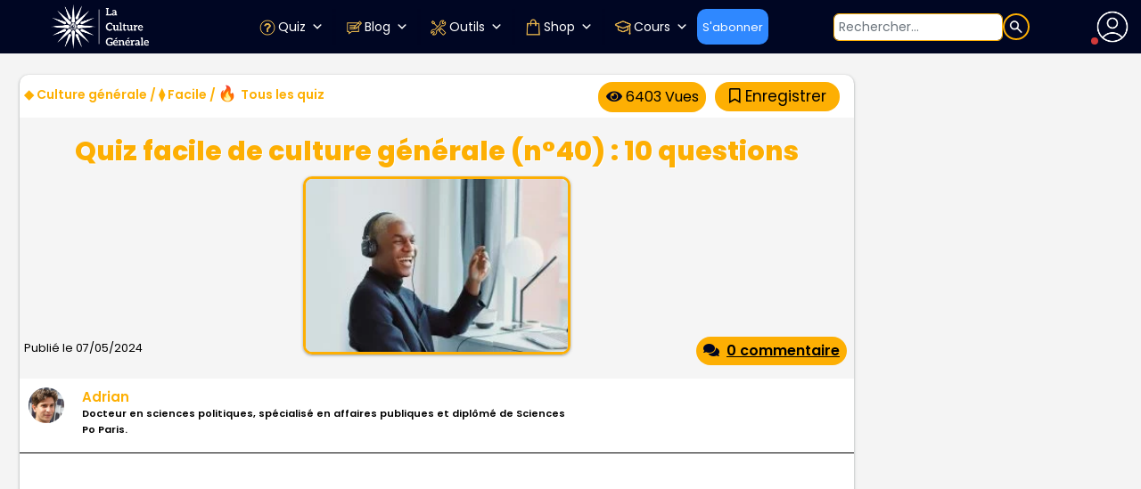

--- FILE ---
content_type: text/html; charset=UTF-8
request_url: https://www.laculturegenerale.com/quiz-facile-culture-generale-n40-questions/
body_size: 83450
content:
<!DOCTYPE html>
<html lang="fr">
<head>

    <meta charset="UTF-8">
    <meta name="viewport" content="width=device-width, initial-scale=1.0, maximum-scale=5, minimum-scale=1.0">
    <meta http-equiv="X-UA-Compatible" content="ie=edge">


    <link rel="apple-touch-icon" sizes="180x180" href="https://bunny-wp-pullzone-zrkalvjvqb.b-cdn.net/apple-touch-icon.png">
     <!-- <link rel="icon" type="image/png" sizes="32x32" href="https://bunny-wp-pullzone-zrkalvjvqb.b-cdn.net/favicon-32x32.png"> -->
     <!-- <link rel="icon" type="image/png" sizes="16x16" href="https://bunny-wp-pullzone-zrkalvjvqb.b-cdn.net/favicon-16x16.png"> -->
	<link rel="icon" href="https://www.laculturegenerale.com/favicon.png">
    <link rel="manifest" href="https://bunny-wp-pullzone-zrkalvjvqb.b-cdn.net/site.webmanifest">
    <link rel="mask-icon" href="https://bunny-wp-pullzone-zrkalvjvqb.b-cdn.net/safari-pinned-tab.svg" color="#000623">
    <!-- <link rel="shortcut icon" href="https://bunny-wp-pullzone-zrkalvjvqb.b-cdn.net/favicon.ico"> -->
    <meta name="msapplication-TileColor" content="#000623">
    <meta name="theme-color" content="#000623">


	<!-- <link rel="icon" href="https://www.laculturegenerale.com/favicon.ico" type="image/x-icon" sizes="48x48"> -->
    <!-- Optimized with WP Meteor v3.4.16 - https://wordpress.org/plugins/wp-meteor/ --><script data-wpmeteor-nooptimize="true" >var _wpmeteor={"exclude":true,"rdelay":2000,"preload":true,"v":"3.4.16","rest_url":"https:\/\/www.laculturegenerale.com\/wp-json\/"};(()=>{try{new MutationObserver(function(){}),new Promise(function(){}),Object.assign({},{}),document.fonts.ready.then(function(){})}catch{s="wpmeteordisable=1",i=document.location.href,i.match(/[?&]wpmeteordisable/)||(o="",i.indexOf("?")==-1?i.indexOf("#")==-1?o=i+"?"+s:o=i.replace("#","?"+s+"#"):i.indexOf("#")==-1?o=i+"&"+s:o=i.replace("#","&"+s+"#"),document.location.href=o)}var s,i,o;})();

</script><script data-wpmeteor-nooptimize="true" >(()=>{var v="addEventListener",ue="removeEventListener",p="getAttribute",L="setAttribute",pe="removeAttribute",N="hasAttribute",St="querySelector",F=St+"All",U="appendChild",Q="removeChild",fe="createElement",T="tagName",Ae="getOwnPropertyDescriptor",y="prototype",W="__lookupGetter__",Ee="__lookupSetter__",m="DOMContentLoaded",f="load",B="pageshow",me="error";var d=window,c=document,Te=c.documentElement;var $=console.error;var Ke=!0,X=class{constructor(){this.known=[]}init(){let t,n,s=(r,a)=>{if(Ke&&r&&r.fn&&!r.__wpmeteor){let o=function(i){return i===r?this:(c[v](m,l=>{i.call(c,r,l,"jQueryMock")}),this)};this.known.push([r,r.fn.ready,r.fn.init?.prototype?.ready]),r.fn.ready=o,r.fn.init?.prototype?.ready&&(r.fn.init.prototype.ready=o),r.__wpmeteor=!0}return r};window.jQuery||window.$,Object.defineProperty(window,"jQuery",{get(){return t},set(r){t=s(r,"jQuery")},configurable:!0}),Object.defineProperty(window,"$",{get(){return n},set(r){n=s(r,"$")},configurable:!0})}unmock(){this.known.forEach(([t,n,s])=>{t.fn.ready=n,t.fn.init?.prototype?.ready&&s&&(t.fn.init.prototype.ready=s)}),Ke=!1}};var ge="fpo:first-interaction",he="fpo:replay-captured-events";var Je="fpo:element-loaded",Se="fpo:images-loaded",M="fpo:the-end";var Z="click",V=window,Qe=V.addEventListener.bind(V),Xe=V.removeEventListener.bind(V),Ge="removeAttribute",ve="getAttribute",Gt="setAttribute",Ne=["touchstart","touchmove","touchend","touchcancel","keydown","wheel"],Ze=["mouseover","mouseout",Z],Nt=["touchstart","touchend","touchcancel","mouseover","mouseout",Z],R="data-wpmeteor-";var Ue="dispatchEvent",je=e=>{let t=new MouseEvent(Z,{view:e.view,bubbles:!0,cancelable:!0});return Object.defineProperty(t,"target",{writable:!1,value:e.target}),t},Be=class{static capture(){let t=!1,[,n,s]=`${window.Promise}`.split(/[\s[(){]+/s);if(V["__"+s+n])return;let r=[],a=o=>{if(o.target&&Ue in o.target){if(!o.isTrusted)return;if(o.cancelable&&!Ne.includes(o.type))try{o.preventDefault()}catch{}o.stopImmediatePropagation(),o.type===Z?r.push(je(o)):Nt.includes(o.type)&&r.push(o),o.target[Gt](R+o.type,!0),t||(t=!0,V[Ue](new CustomEvent(ge)))}};V.addEventListener(he,()=>{Ze.forEach(l=>Xe(l,a,{passive:!1,capture:!0})),Ne.forEach(l=>Xe(l,a,{passive:!0,capture:!0}));let o;for(;o=r.shift();){var i=o.target;i[ve](R+"touchstart")&&i[ve](R+"touchend")&&!i[ve](R+Z)?(i[ve](R+"touchmove")||r.push(je(o)),i[Ge](R+"touchstart"),i[Ge](R+"touchend")):i[Ge](R+o.type),i[Ue](o)}}),Ze.forEach(o=>Qe(o,a,{passive:!1,capture:!0})),Ne.forEach(o=>Qe(o,a,{passive:!0,capture:!0}))}};var et=Be;var j=class{constructor(){this.l=[]}emit(t,n=null){this.l[t]&&this.l[t].forEach(s=>s(n))}on(t,n){this.l[t]||=[],this.l[t].push(n)}off(t,n){this.l[t]=(this.l[t]||[]).filter(s=>s!==n)}};var D=new j;var ye=c[fe]("span");ye[L]("id","elementor-device-mode");ye[L]("class","elementor-screen-only");var Ut=!1,tt=()=>(Ut||c.body[U](ye),getComputedStyle(ye,":after").content.replace(/"/g,""));var rt=e=>e[p]("class")||"",nt=(e,t)=>e[L]("class",t),st=()=>{d[v](f,function(){let e=tt(),t=Math.max(Te.clientWidth||0,d.innerWidth||0),n=Math.max(Te.clientHeight||0,d.innerHeight||0),s=["_animation_"+e,"animation_"+e,"_animation","_animation","animation"];Array.from(c[F](".elementor-invisible")).forEach(r=>{let a=r.getBoundingClientRect();if(a.top+d.scrollY<=n&&a.left+d.scrollX<t)try{let i=JSON.parse(r[p]("data-settings"));if(i.trigger_source)return;let l=i._animation_delay||i.animation_delay||0,u,E;for(var o=0;o<s.length;o++)if(i[s[o]]){E=s[o],u=i[E];break}if(u){let q=rt(r),J=u==="none"?q:q+" animated "+u,At=setTimeout(()=>{nt(r,J.replace(/\belementor-invisible\b/,"")),s.forEach(Tt=>delete i[Tt]),r[L]("data-settings",JSON.stringify(i))},l);D.on("fi",()=>{clearTimeout(At),nt(r,rt(r).replace(new RegExp("\b"+u+"\b"),""))})}}catch(i){console.error(i)}})})};var ot="data-in-mega_smartmenus",it=()=>{let e=c[fe]("div");e.innerHTML='<span class="sub-arrow --wp-meteor"><i class="fa" aria-hidden="true"></i></span>';let t=e.firstChild,n=s=>{let r=[];for(;s=s.previousElementSibling;)r.push(s);return r};c[v](m,function(){Array.from(c[F](".pp-advanced-menu ul")).forEach(s=>{if(s[p](ot))return;(s[p]("class")||"").match(/\bmega-menu\b/)&&s[F]("ul").forEach(o=>{o[L](ot,!0)});let r=n(s),a=r.filter(o=>o).filter(o=>o[T]==="A").pop();if(a||(a=r.map(o=>Array.from(o[F]("a"))).filter(o=>o).flat().pop()),a){let o=t.cloneNode(!0);a[U](o),new MutationObserver(l=>{l.forEach(({addedNodes:u})=>{u.forEach(E=>{if(E.nodeType===1&&E[T]==="SPAN")try{a[Q](o)}catch{}})})}).observe(a,{childList:!0})}})})};var w="readystatechange",A="message";var Y="SCRIPT",g="data-wpmeteor-",b=Object.defineProperty,Ve=Object.defineProperties,P="javascript/blocked",Pe=/^\s*(application|text)\/javascript|module\s*$/i,mt="requestAnimationFrame",gt="requestIdleCallback",ie="setTimeout",Ie="__dynamic",I=d.constructor.name+"::",ce=c.constructor.name+"::",ht=function(e,t){t=t||d;for(var n=0;n<this.length;n++)e.call(t,this[n],n,this)};"NodeList"in d&&!NodeList[y].forEach&&(NodeList[y].forEach=ht);"HTMLCollection"in d&&!HTMLCollection[y].forEach&&(HTMLCollection[y].forEach=ht);_wpmeteor["elementor-animations"]&&st(),_wpmeteor["elementor-pp"]&&it();var _e=[],Le=[],ee=[],se=!1,k=[],h={},He=!1,Bt=0,H=c.visibilityState==="visible"?d[mt]:d[ie],vt=d[gt]||H;c[v]("visibilitychange",()=>{H=c.visibilityState==="visible"?d[mt]:d[ie],vt=d[gt]||H});var C=d[ie],De,z=["src","type"],x=Object,te="definePropert";x[te+"y"]=(e,t,n)=>{if(e===d&&["jQuery","onload"].indexOf(t)>=0||(e===c||e===c.body)&&["readyState","write","writeln","on"+w].indexOf(t)>=0)return["on"+w,"on"+f].indexOf(t)&&n.set&&(h["on"+w]=h["on"+w]||[],h["on"+w].push(n.set)),e;if(e instanceof HTMLScriptElement&&z.indexOf(t)>=0){if(!e[t+"__def"]){let s=x[Ae](e,t);b(e,t,{set(r){return e[t+"__set"]?e[t+"__set"].call(e,r):s.set.call(e,r)},get(){return e[t+"__get"]?e[t+"__get"].call(e):s.get.call(e)}}),e[t+"__def"]=!0}return n.get&&(e[t+"__get"]=n.get),n.set&&(e[t+"__set"]=n.set),e}return b(e,t,n)};x[te+"ies"]=(e,t)=>{for(let n in t)x[te+"y"](e,n,t[n]);for(let n of x.getOwnPropertySymbols(t))x[te+"y"](e,n,t[n]);return e};var qe=EventTarget[y][v],yt=EventTarget[y][ue],ae=qe.bind(c),Ct=yt.bind(c),G=qe.bind(d),_t=yt.bind(d),Lt=Document[y].createElement,le=Lt.bind(c),de=c.__proto__[W]("readyState").bind(c),ct="loading";b(c,"readyState",{get(){return ct},set(e){return ct=e}});var at=e=>k.filter(([t,,n],s)=>{if(!(e.indexOf(t.type)<0)){n||(n=t.target);try{let r=n.constructor.name+"::"+t.type;for(let a=0;a<h[r].length;a++)if(h[r][a]){let o=r+"::"+s+"::"+a;if(!xe[o])return!0}}catch{}}}).length,oe,xe={},K=e=>{k.forEach(([t,n,s],r)=>{if(!(e.indexOf(t.type)<0)){s||(s=t.target);try{let a=s.constructor.name+"::"+t.type;if((h[a]||[]).length)for(let o=0;o<h[a].length;o++){let i=h[a][o];if(i){let l=a+"::"+r+"::"+o;if(!xe[l]){xe[l]=!0,c.readyState=n,oe=a;try{Bt++,!i[y]||i[y].constructor===i?i.bind(s)(t):i(t)}catch(u){$(u,i)}oe=null}}}}catch(a){$(a)}}})};ae(m,e=>{k.push([new e.constructor(m,e),de(),c])});ae(w,e=>{k.push([new e.constructor(w,e),de(),c])});G(m,e=>{k.push([new e.constructor(m,e),de(),d])});G(f,e=>{He=!0,k.push([new e.constructor(f,e),de(),d]),O||K([m,w,A,f,B])});G(B,e=>{k.push([new e.constructor(B,e),de(),d]),O||K([m,w,A,f,B])});var wt=e=>{k.push([e,c.readyState,d])},Ot=d[W]("onmessage"),Rt=d[Ee]("onmessage"),Pt=()=>{_t(A,wt),(h[I+"message"]||[]).forEach(e=>{G(A,e)}),b(d,"onmessage",{get:Ot,set:Rt})};G(A,wt);var Dt=new X;Dt.init();var Fe=()=>{!O&&!se&&(O=!0,c.readyState="loading",H($e),H(S)),He||G(f,()=>{Fe()})};G(ge,()=>{Fe()});D.on(Se,()=>{Fe()});_wpmeteor.rdelay>=0&&et.capture();var re=[-1],Ce=e=>{re=re.filter(t=>t!==e.target),re.length||C(D.emit.bind(D,M))};var O=!1,S=()=>{let e=_e.shift();if(e)e[p](g+"src")?e[N]("async")||e[Ie]?(e.isConnected&&(re.push(e),setTimeout(Ce,1e3,{target:e})),Oe(e,Ce),C(S)):Oe(e,C.bind(null,S)):(e.origtype==P&&Oe(e),C(S));else if(Le.length)_e.push(...Le),Le.length=0,C(S);else if(at([m,w,A]))K([m,w,A]),C(S);else if(He)if(at([f,B,A]))K([f,B,A]),C(S);else if(re.length>1)vt(S);else if(ee.length)_e.push(...ee),ee.length=0,C(S);else{if(d.RocketLazyLoadScripts)try{RocketLazyLoadScripts.run()}catch(t){$(t)}c.readyState="complete",Pt(),Dt.unmock(),O=!1,se=!0,d[ie](()=>Ce({target:-1}))}else O=!1},xt=e=>{let t=le(Y),n=e.attributes;for(var s=n.length-1;s>=0;s--)n[s].name.startsWith(g)||t[L](n[s].name,n[s].value);let r=e[p](g+"type");r?t.type=r:t.type="text/javascript",(e.textContent||"").match(/^\s*class RocketLazyLoadScripts/)?t.textContent=e.textContent.replace(/^\s*class\s*RocketLazyLoadScripts/,"window.RocketLazyLoadScripts=class").replace("RocketLazyLoadScripts.run();",""):t.textContent=e.textContent;for(let a of["onload","onerror","onreadystatechange"])e[a]&&(t[a]=e[a]);return t},Oe=(e,t)=>{let n=e[p](g+"src");if(n){let s=qe.bind(e);e.isConnected&&t&&(s(f,t),s(me,t)),e.origtype=e[p](g+"type")||"text/javascript",e.origsrc=n,(!e.isConnected||e[N]("nomodule")||e.type&&!Pe.test(e.type))&&t&&t(new Event(f,{target:e}))}else e.origtype===P?(e.origtype=e[p](g+"type")||"text/javascript",e[pe]("integrity"),e.textContent=e.textContent+`
`):t&&t(new Event(f,{target:e}))},We=(e,t)=>{let n=(h[e]||[]).indexOf(t);if(n>=0)return h[e][n]=void 0,!0},lt=(e,t,...n)=>{if("HTMLDocument::"+m==oe&&e===m&&!t.toString().match(/jQueryMock/)){D.on(M,c[v].bind(c,e,t,...n));return}if(t&&(e===m||e===w)){let s=ce+e;h[s]=h[s]||[],h[s].push(t),se&&K([e]);return}return ae(e,t,...n)},dt=(e,t,...n)=>{if(e===m){let s=ce+e;We(s,t)}return Ct(e,t,...n)};Ve(c,{[v]:{get(){return lt},set(){return lt}},[ue]:{get(){return dt},set(){return dt}}});var ne=c.createDocumentFragment(),$e=()=>{ne.hasChildNodes()&&(c.head[U](ne),ne=c.createDocumentFragment())},ut={},we=e=>{if(e)try{let t=new URL(e,c.location.href),n=t.origin;if(n&&!ut[n]&&c.location.host!==t.host){let s=le("link");s.rel="preconnect",s.href=n,ne[U](s),ut[n]=!0,O&&H($e)}}catch{}},be={},kt=(e,t,n,s)=>{let r=le("link");r.rel=t?"modulepre"+f:"pre"+f,r.as="script",n&&r[L]("crossorigin",n),s&&r[L]("integrity",s);try{e=new URL(e,c.location.href).href}catch{}r.href=e,ne[U](r),be[e]=!0,O&&H($e)},ke=function(...e){let t=le(...e);if(!e||e[0].toUpperCase()!==Y||!O)return t;let n=t[L].bind(t),s=t[p].bind(t),r=t[pe].bind(t),a=t[N].bind(t),o=t[W]("attributes").bind(t);return z.forEach(i=>{let l=t[W](i).bind(t),u=t[Ee](i).bind(t);x[te+"y"](t,i,{set(E){return i==="type"&&E&&!Pe.test(E)?n(i,E):((i==="src"&&E||i==="type"&&E&&t.origsrc)&&n("type",P),E?n(g+i,E):r(g+i))},get(){let E=t[p](g+i);if(i==="src")try{return new URL(E,c.location.href).href}catch{}return E}}),b(t,"orig"+i,{set(E){return u(E)},get(){return l()}})}),t[L]=function(i,l){if(z.includes(i))return i==="type"&&l&&!Pe.test(l)?n(i,l):((i==="src"&&l||i==="type"&&l&&t.origsrc)&&n("type",P),l?n(g+i,l):r(g+i));n(i,l)},t[p]=function(i){let l=z.indexOf(i)>=0?s(g+i):s(i);if(i==="src")try{return new URL(l,c.location.href).href}catch{}return l},t[N]=function(i){return z.indexOf(i)>=0?a(g+i):a(i)},b(t,"attributes",{get(){return[...o()].filter(l=>l.name!=="type").map(l=>({name:l.name.match(new RegExp(g))?l.name.replace(g,""):l.name,value:l.value}))}}),t[Ie]=!0,t};Object.defineProperty(Document[y],"createElement",{set(e){e!==ke&&(De=e)},get(){return De||ke}});var Re=new Set,ze=new MutationObserver(e=>{e.forEach(({removedNodes:t,addedNodes:n,target:s})=>{t.forEach(r=>{r.nodeType===1&&Y===r[T]&&"origtype"in r&&Re.delete(r)}),n.forEach(r=>{if(r.nodeType===1)if(Y===r[T]){if("origtype"in r){if(r.origtype!==P)return}else if(r[p]("type")!==P)return;"origtype"in r||z.forEach(o=>{let i=r[W](o).bind(r),l=r[Ee](o).bind(r);b(r,"orig"+o,{set(u){return l(u)},get(){return i()}})});let a=r[p](g+"src");if(Re.has(r)&&$("Inserted twice",r),r.parentNode){Re.add(r);let o=r[p](g+"type");(a||"").match(/\/gtm.js\?/)||r[N]("async")||r[Ie]?(ee.push(r),we(a)):r[N]("defer")||o==="module"?(Le.push(r),we(a)):(a&&!r[N]("nomodule")&&!be[a]&&kt(a,o==="module",r[N]("crossorigin")&&r[p]("crossorigin"),r[p]("integrity")),_e.push(r))}else r[v](f,o=>o.target.parentNode[Q](o.target)),r[v](me,o=>o.target.parentNode[Q](o.target)),s[U](r)}else r[T]==="LINK"&&r[p]("as")==="script"&&(be[r[p]("href")]=!0)})})}),bt={childList:!0,subtree:!0};ze.observe(c.documentElement,bt);var Mt=HTMLElement[y].attachShadow;HTMLElement[y].attachShadow=function(e){let t=Mt.call(this,e);return e.mode==="open"&&ze.observe(t,bt),t};(()=>{let e=x[Ae](HTMLIFrameElement[y],"src");b(HTMLIFrameElement[y],"src",{get(){return this.dataset.fpoSrc?this.dataset.fpoSrc:e.get.call(this)},set(t){delete this.dataset.fpoSrc,e.set.call(this,t)}})})();D.on(M,()=>{(!De||De===ke)&&(Document[y].createElement=Lt,ze.disconnect()),dispatchEvent(new CustomEvent(he)),dispatchEvent(new CustomEvent(M))});var Me=e=>{let t,n;!c.currentScript||!c.currentScript.parentNode?(t=c.body,n=t.lastChild):(n=c.currentScript,t=n.parentNode);try{let s=le("div");s.innerHTML=e,Array.from(s.childNodes).forEach(r=>{r.nodeName===Y?t.insertBefore(xt(r),n):t.insertBefore(r,n)})}catch(s){$(s)}},pt=e=>Me(e+`
`);Ve(c,{write:{get(){return Me},set(e){return Me=e}},writeln:{get(){return pt},set(e){return pt=e}}});var ft=(e,t,...n)=>{if(I+m==oe&&e===m&&!t.toString().match(/jQueryMock/)){D.on(M,d[v].bind(d,e,t,...n));return}if(I+f==oe&&e===f){D.on(M,d[v].bind(d,e,t,...n));return}if(t&&(e===f||e===B||e===m||e===A&&!se)){let s=e===m?ce+e:I+e;h[s]=h[s]||[],h[s].push(t),se&&K([e]);return}return G(e,t,...n)},Et=(e,t,...n)=>{if(e===f||e===m||e===B){let s=e===m?ce+e:I+e;We(s,t)}return _t(e,t,...n)};Ve(d,{[v]:{get(){return ft},set(){return ft}},[ue]:{get(){return Et},set(){return Et}}});var Ye=e=>{let t;return{get(){return t},set(n){return t&&We(e,n),h[e]=h[e]||[],h[e].push(n),t=n}}};G(Je,e=>{let{target:t,event:n}=e.detail,s=t===d?c.body:t,r=s[p](g+"on"+n.type);s[pe](g+"on"+n.type);try{let a=new Function("event",r);t===d?d[v](f,a.bind(t,n)):a.call(t,n)}catch(a){console.err(a)}});{let e=Ye(I+f);b(d,"onload",e),ae(m,()=>{b(c.body,"onload",e)})}b(c,"onreadystatechange",Ye(ce+w));b(d,"onmessage",Ye(I+A));(()=>{let e=d.innerHeight,t=d.innerWidth,n=r=>{let o={"4g":1250,"3g":2500,"2g":2500}[(navigator.connection||{}).effectiveType]||0,i=r.getBoundingClientRect(),l={top:-1*e-o,left:-1*t-o,bottom:e+o,right:t+o};return!(i.left>=l.right||i.right<=l.left||i.top>=l.bottom||i.bottom<=l.top)},s=(r=!0)=>{let a=1,o=-1,i={},l=()=>{o++,--a||d[ie](D.emit.bind(D,Se),_wpmeteor.rdelay)};Array.from(c.getElementsByTagName("*")).forEach(u=>{let E,q,J;if(u[T]==="IMG"){let _=u.currentSrc||u.src;_&&!i[_]&&!_.match(/^data:/i)&&((u.loading||"").toLowerCase()!=="lazy"||n(u))&&(E=_)}else if(u[T]===Y)we(u[p](g+"src"));else if(u[T]==="LINK"&&u[p]("as")==="script"&&["pre"+f,"modulepre"+f].indexOf(u[p]("rel"))>=0)be[u[p]("href")]=!0;else if((q=d.getComputedStyle(u))&&(J=(q.backgroundImage||"").match(/^url\s*\((.*?)\)/i))&&(J||[]).length){let _=J[0].slice(4,-1).replace(/"/g,"");!i[_]&&!_.match(/^data:/i)&&(E=_)}if(E){i[E]=!0;let _=new Image;r&&(a++,_[v](f,l),_[v](me,l)),_.src=E}}),c.fonts.ready.then(()=>{l()})};_wpmeteor.rdelay===0?ae(m,s):G(f,s)})();})();
//1.0.42

</script><script  type="javascript/blocked" data-wpmeteor-type="text/javascript"  data-wpmeteor-src="https://kit.fontawesome.com/904851f219.js" crossorigin="anonymous"></script>
    <meta name='robots' content='index, follow, max-image-preview:large, max-snippet:-1, max-video-preview:-1' />

	<!-- This site is optimized with the Yoast SEO plugin v25.0 - https://yoast.com/wordpress/plugins/seo/ -->
	<title>Quiz facile de culture générale (n°40) : 10 questions</title><link rel="preload" href="https://www.laculturegenerale.com/wp-content/cache/perfmatters/www.laculturegenerale.com/css/post.used.css?ver=1769416585" as="style" /><link rel="stylesheet" id="perfmatters-used-css" href="https://www.laculturegenerale.com/wp-content/cache/perfmatters/www.laculturegenerale.com/css/post.used.css?ver=1769416585" media="all" />
	<meta name="description" content="Quiz de culture générale facile n°40 avec réponses : ce qcm facile vous permettra d&#039;évaluer vos connaissances. À vous de jouer !" />
	<link rel="canonical" href="https://www.laculturegenerale.com/quiz-facile-culture-generale-n40-questions/" />
	<meta property="og:locale" content="fr_FR" />
	<meta property="og:type" content="article" />
	<meta property="og:title" content="Quiz facile de culture générale facile n°40 : êtes-vous prêt à tenter le tout bon ? 💡" />
	<meta property="og:description" content="Quiz de culture générale facile n°40 avec réponses : ce qcm facile vous permettra d&#039;évaluer vos connaissances. À vous de jouer !" />
	<meta property="og:url" content="https://www.laculturegenerale.com/quiz-facile-culture-generale-n40-questions/" />
	<meta property="og:site_name" content="La culture générale" />
	<meta property="article:publisher" content="https://www.facebook.com/laculturegenerale11/" />
	<meta property="article:author" content="https://www.facebook.com/laculturegenerale11/" />
	<meta property="article:published_time" content="2024-05-07T07:23:15+00:00" />
	<meta property="article:modified_time" content="2025-02-04T07:51:37+00:00" />
	<meta property="og:image" content="https://bunny-wp-pullzone-zrkalvjvqb.b-cdn.net/wp-content/uploads/2024/05/quiz-facile-culture-generale-40.jpg" />
	<meta property="og:image:width" content="1024" />
	<meta property="og:image:height" content="607" />
	<meta property="og:image:type" content="image/jpeg" />
	<meta name="author" content="Adrian" />
	<meta name="twitter:card" content="summary_large_image" />
	<meta name="twitter:creator" content="@cult_gen" />
	<meta name="twitter:site" content="@cult_gen" />
	<meta name="twitter:label1" content="Écrit par" />
	<meta name="twitter:data1" content="Adrian" />
	<meta name="twitter:label2" content="Durée de lecture estimée" />
	<meta name="twitter:data2" content="2 minutes" />
	<script type="application/ld+json" class="yoast-schema-graph">{"@context":"https://schema.org","@graph":[{"@type":"Article","@id":"https://www.laculturegenerale.com/quiz-facile-culture-generale-n40-questions/#article","isPartOf":{"@id":"https://www.laculturegenerale.com/quiz-facile-culture-generale-n40-questions/"},"author":{"name":"Adrian","@id":"https://www.laculturegenerale.com/#/schema/person/000d9cfbeb8d5d9f7b2a34dca875de59"},"headline":"Quiz facile de culture générale (n°40) : 10 questions","datePublished":"2024-05-07T07:23:15+00:00","dateModified":"2025-02-04T07:51:37+00:00","mainEntityOfPage":{"@id":"https://www.laculturegenerale.com/quiz-facile-culture-generale-n40-questions/"},"wordCount":190,"commentCount":0,"publisher":{"@id":"https://www.laculturegenerale.com/#organization"},"image":{"@id":"https://www.laculturegenerale.com/quiz-facile-culture-generale-n40-questions/#primaryimage"},"thumbnailUrl":"https://bunny-wp-pullzone-zrkalvjvqb.b-cdn.net/wp-content/uploads/2024/05/quiz-facile-culture-generale-40.jpg","articleSection":["◆ Culture générale","⧫ Facile","Tous les quiz"],"inLanguage":"fr-FR","potentialAction":[{"@type":"CommentAction","name":"Comment","target":["https://www.laculturegenerale.com/quiz-facile-culture-generale-n40-questions/#respond"]}]},{"@type":"WebPage","@id":"https://www.laculturegenerale.com/quiz-facile-culture-generale-n40-questions/","url":"https://www.laculturegenerale.com/quiz-facile-culture-generale-n40-questions/","name":"Quiz facile de culture générale (n°40) : 10 questions","isPartOf":{"@id":"https://www.laculturegenerale.com/#website"},"primaryImageOfPage":{"@id":"https://www.laculturegenerale.com/quiz-facile-culture-generale-n40-questions/#primaryimage"},"image":{"@id":"https://www.laculturegenerale.com/quiz-facile-culture-generale-n40-questions/#primaryimage"},"thumbnailUrl":"https://bunny-wp-pullzone-zrkalvjvqb.b-cdn.net/wp-content/uploads/2024/05/quiz-facile-culture-generale-40.jpg","datePublished":"2024-05-07T07:23:15+00:00","dateModified":"2025-02-04T07:51:37+00:00","description":"Quiz de culture générale facile n°40 avec réponses : ce qcm facile vous permettra d'évaluer vos connaissances. À vous de jouer !","breadcrumb":{"@id":"https://www.laculturegenerale.com/quiz-facile-culture-generale-n40-questions/#breadcrumb"},"inLanguage":"fr-FR","potentialAction":[{"@type":"ReadAction","target":["https://www.laculturegenerale.com/quiz-facile-culture-generale-n40-questions/"]}]},{"@type":"ImageObject","inLanguage":"fr-FR","@id":"https://www.laculturegenerale.com/quiz-facile-culture-generale-n40-questions/#primaryimage","url":"https://bunny-wp-pullzone-zrkalvjvqb.b-cdn.net/wp-content/uploads/2024/05/quiz-facile-culture-generale-40.jpg","contentUrl":"https://bunny-wp-pullzone-zrkalvjvqb.b-cdn.net/wp-content/uploads/2024/05/quiz-facile-culture-generale-40.jpg","width":1024,"height":607},{"@type":"BreadcrumbList","@id":"https://www.laculturegenerale.com/quiz-facile-culture-generale-n40-questions/#breadcrumb","itemListElement":[{"@type":"ListItem","position":1,"name":"Accueil","item":"https://www.laculturegenerale.com/"},{"@type":"ListItem","position":2,"name":"Tous les quiz","item":"https://www.laculturegenerale.com/category/quizz/"},{"@type":"ListItem","position":3,"name":"Quiz facile de culture générale (n°40) : 10 questions"}]},{"@type":"WebSite","@id":"https://www.laculturegenerale.com/#website","url":"https://www.laculturegenerale.com/","name":"La culture générale","description":"","publisher":{"@id":"https://www.laculturegenerale.com/#organization"},"potentialAction":[{"@type":"SearchAction","target":{"@type":"EntryPoint","urlTemplate":"https://www.laculturegenerale.com/?s={search_term_string}"},"query-input":{"@type":"PropertyValueSpecification","valueRequired":true,"valueName":"search_term_string"}}],"inLanguage":"fr-FR"},{"@type":"Organization","@id":"https://www.laculturegenerale.com/#organization","name":"La culture générale","url":"https://www.laculturegenerale.com/","logo":{"@type":"ImageObject","inLanguage":"fr-FR","@id":"https://www.laculturegenerale.com/#/schema/logo/image/","url":"https://bunny-wp-pullzone-zrkalvjvqb.b-cdn.net/wp-content/uploads/2024/04/favicon-lcg.png","contentUrl":"https://bunny-wp-pullzone-zrkalvjvqb.b-cdn.net/wp-content/uploads/2024/04/favicon-lcg.png","width":48,"height":48,"caption":"La culture générale"},"image":{"@id":"https://www.laculturegenerale.com/#/schema/logo/image/"},"sameAs":["https://www.facebook.com/laculturegenerale11/","https://x.com/cult_gen","https://www.instagram.com/laculturegenerale/","https://www.linkedin.com/company/laculturegenerale/"]},{"@type":"Person","@id":"https://www.laculturegenerale.com/#/schema/person/000d9cfbeb8d5d9f7b2a34dca875de59","name":"Adrian","description":"Docteur en sciences politiques, spécialisé en affaires publiques et diplômé de Sciences Po Paris.","sameAs":["https://www.facebook.com/laculturegenerale11/","https://www.instagram.com/laculturegenerale/","https://x.com/cult_gen"],"url":"https://www.laculturegenerale.com/author/adrian-dambrinelive-fr/"}]}</script>
	<!-- / Yoast SEO plugin. -->


<link rel='dns-prefetch' href='//www.flashb.id' />
<link rel='dns-prefetch' href='//static.addtoany.com' />
<link rel='dns-prefetch' href='//code.responsivevoice.org' />
<link rel='dns-prefetch' href='//bunny-wp-pullzone-zrkalvjvqb.b-cdn.net' />

<link href='https://bunny-wp-pullzone-zrkalvjvqb.b-cdn.net' rel='preconnect' />
<link rel="alternate" type="application/rss+xml" title="La culture générale &raquo; Quiz facile de culture générale (n°40) : 10 questions Flux des commentaires" href="https://www.laculturegenerale.com/quiz-facile-culture-generale-n40-questions/feed/" />
<link rel="alternate" title="oEmbed (JSON)" type="application/json+oembed" href="https://www.laculturegenerale.com/wp-json/oembed/1.0/embed?url=https%3A%2F%2Fwww.laculturegenerale.com%2Fquiz-facile-culture-generale-n40-questions%2F" />
<link rel="alternate" title="oEmbed (XML)" type="text/xml+oembed" href="https://www.laculturegenerale.com/wp-json/oembed/1.0/embed?url=https%3A%2F%2Fwww.laculturegenerale.com%2Fquiz-facile-culture-generale-n40-questions%2F&#038;format=xml" />
<style id='wp-img-auto-sizes-contain-inline-css'>
img:is([sizes=auto i],[sizes^="auto," i]){contain-intrinsic-size:3000px 1500px}
/*# sourceURL=wp-img-auto-sizes-contain-inline-css */
</style>
<style id='actirise-presized-inline-css'>
div[data-actirise-slot="aside-desktop"]{ display: none;  margin: 10px auto;}@media screen and (min-width: 770px){div[data-actirise-slot="aside-desktop"].device-desktop{display: flex !important;width: 100%;min-height: 620px; }} @media screen and (min-width: 481px) and (max-width: 769px){div[data-actirise-slot="aside-desktop"].device-tablet{display: flex !important;width: 100%;min-height: 620px; }}div[data-actirise-slot="top-content"]{ display: none;  margin: 10px auto;}@media screen and (min-width: 770px){div[data-actirise-slot="top-content"].device-desktop{display: flex !important;width: 100%;min-height: 280px; }} @media screen and (max-width: 480px){div[data-actirise-slot="top-content"].device-mobile{display: flex !important;width: 100%;min-height: 360px; }} @media screen and (min-width: 481px) and (max-width: 769px){div[data-actirise-slot="top-content"].device-tablet{display: flex !important;width: 100%;min-height: 360px; }}
/*# sourceURL=actirise-presized-inline-css */
</style>
<link rel="stylesheet" id="easy-autocomplete-css" media="all" data-pmdelayedstyle="https://bunny-wp-pullzone-zrkalvjvqb.b-cdn.net/wp-content/plugins/woocommerce-products-filter/js/easy-autocomplete/easy-autocomplete.min.css?ver=3.3.7">
<link rel="stylesheet" id="easy-autocomplete-theme-css" media="all" data-pmdelayedstyle="https://bunny-wp-pullzone-zrkalvjvqb.b-cdn.net/wp-content/plugins/woocommerce-products-filter/js/easy-autocomplete/easy-autocomplete.themes.min.css?ver=3.3.7">
<style id='wp-emoji-styles-inline-css'>

	img.wp-smiley, img.emoji {
		display: inline !important;
		border: none !important;
		box-shadow: none !important;
		height: 1em !important;
		width: 1em !important;
		margin: 0 0.07em !important;
		vertical-align: -0.1em !important;
		background: none !important;
		padding: 0 !important;
	}
/*# sourceURL=wp-emoji-styles-inline-css */
</style>
<link rel="stylesheet" id="wp-block-library-css" media="all" data-pmdelayedstyle="https://bunny-wp-pullzone-zrkalvjvqb.b-cdn.net/wp-includes/css/dist/block-library/style.min.css?ver=6.9">
<link data-minify="1" rel="stylesheet" id="wc-blocks-style-css" media="all" data-pmdelayedstyle="https://bunny-wp-pullzone-zrkalvjvqb.b-cdn.net/wp-content/cache/min/1/wp-content/plugins/woocommerce/assets/client/blocks/wc-blocks.css?ver=1769492893">
<style id='global-styles-inline-css'>
:root{--wp--preset--aspect-ratio--square: 1;--wp--preset--aspect-ratio--4-3: 4/3;--wp--preset--aspect-ratio--3-4: 3/4;--wp--preset--aspect-ratio--3-2: 3/2;--wp--preset--aspect-ratio--2-3: 2/3;--wp--preset--aspect-ratio--16-9: 16/9;--wp--preset--aspect-ratio--9-16: 9/16;--wp--preset--color--black: #000000;--wp--preset--color--cyan-bluish-gray: #abb8c3;--wp--preset--color--white: #ffffff;--wp--preset--color--pale-pink: #f78da7;--wp--preset--color--vivid-red: #cf2e2e;--wp--preset--color--luminous-vivid-orange: #ff6900;--wp--preset--color--luminous-vivid-amber: #fcb900;--wp--preset--color--light-green-cyan: #7bdcb5;--wp--preset--color--vivid-green-cyan: #00d084;--wp--preset--color--pale-cyan-blue: #8ed1fc;--wp--preset--color--vivid-cyan-blue: #0693e3;--wp--preset--color--vivid-purple: #9b51e0;--wp--preset--gradient--vivid-cyan-blue-to-vivid-purple: linear-gradient(135deg,rgb(6,147,227) 0%,rgb(155,81,224) 100%);--wp--preset--gradient--light-green-cyan-to-vivid-green-cyan: linear-gradient(135deg,rgb(122,220,180) 0%,rgb(0,208,130) 100%);--wp--preset--gradient--luminous-vivid-amber-to-luminous-vivid-orange: linear-gradient(135deg,rgb(252,185,0) 0%,rgb(255,105,0) 100%);--wp--preset--gradient--luminous-vivid-orange-to-vivid-red: linear-gradient(135deg,rgb(255,105,0) 0%,rgb(207,46,46) 100%);--wp--preset--gradient--very-light-gray-to-cyan-bluish-gray: linear-gradient(135deg,rgb(238,238,238) 0%,rgb(169,184,195) 100%);--wp--preset--gradient--cool-to-warm-spectrum: linear-gradient(135deg,rgb(74,234,220) 0%,rgb(151,120,209) 20%,rgb(207,42,186) 40%,rgb(238,44,130) 60%,rgb(251,105,98) 80%,rgb(254,248,76) 100%);--wp--preset--gradient--blush-light-purple: linear-gradient(135deg,rgb(255,206,236) 0%,rgb(152,150,240) 100%);--wp--preset--gradient--blush-bordeaux: linear-gradient(135deg,rgb(254,205,165) 0%,rgb(254,45,45) 50%,rgb(107,0,62) 100%);--wp--preset--gradient--luminous-dusk: linear-gradient(135deg,rgb(255,203,112) 0%,rgb(199,81,192) 50%,rgb(65,88,208) 100%);--wp--preset--gradient--pale-ocean: linear-gradient(135deg,rgb(255,245,203) 0%,rgb(182,227,212) 50%,rgb(51,167,181) 100%);--wp--preset--gradient--electric-grass: linear-gradient(135deg,rgb(202,248,128) 0%,rgb(113,206,126) 100%);--wp--preset--gradient--midnight: linear-gradient(135deg,rgb(2,3,129) 0%,rgb(40,116,252) 100%);--wp--preset--font-size--small: 13px;--wp--preset--font-size--medium: 20px;--wp--preset--font-size--large: 36px;--wp--preset--font-size--x-large: 42px;--wp--preset--spacing--20: 0.44rem;--wp--preset--spacing--30: 0.67rem;--wp--preset--spacing--40: 1rem;--wp--preset--spacing--50: 1.5rem;--wp--preset--spacing--60: 2.25rem;--wp--preset--spacing--70: 3.38rem;--wp--preset--spacing--80: 5.06rem;--wp--preset--shadow--natural: 6px 6px 9px rgba(0, 0, 0, 0.2);--wp--preset--shadow--deep: 12px 12px 50px rgba(0, 0, 0, 0.4);--wp--preset--shadow--sharp: 6px 6px 0px rgba(0, 0, 0, 0.2);--wp--preset--shadow--outlined: 6px 6px 0px -3px rgb(255, 255, 255), 6px 6px rgb(0, 0, 0);--wp--preset--shadow--crisp: 6px 6px 0px rgb(0, 0, 0);}:where(.is-layout-flex){gap: 0.5em;}:where(.is-layout-grid){gap: 0.5em;}body .is-layout-flex{display: flex;}.is-layout-flex{flex-wrap: wrap;align-items: center;}.is-layout-flex > :is(*, div){margin: 0;}body .is-layout-grid{display: grid;}.is-layout-grid > :is(*, div){margin: 0;}:where(.wp-block-columns.is-layout-flex){gap: 2em;}:where(.wp-block-columns.is-layout-grid){gap: 2em;}:where(.wp-block-post-template.is-layout-flex){gap: 1.25em;}:where(.wp-block-post-template.is-layout-grid){gap: 1.25em;}.has-black-color{color: var(--wp--preset--color--black) !important;}.has-cyan-bluish-gray-color{color: var(--wp--preset--color--cyan-bluish-gray) !important;}.has-white-color{color: var(--wp--preset--color--white) !important;}.has-pale-pink-color{color: var(--wp--preset--color--pale-pink) !important;}.has-vivid-red-color{color: var(--wp--preset--color--vivid-red) !important;}.has-luminous-vivid-orange-color{color: var(--wp--preset--color--luminous-vivid-orange) !important;}.has-luminous-vivid-amber-color{color: var(--wp--preset--color--luminous-vivid-amber) !important;}.has-light-green-cyan-color{color: var(--wp--preset--color--light-green-cyan) !important;}.has-vivid-green-cyan-color{color: var(--wp--preset--color--vivid-green-cyan) !important;}.has-pale-cyan-blue-color{color: var(--wp--preset--color--pale-cyan-blue) !important;}.has-vivid-cyan-blue-color{color: var(--wp--preset--color--vivid-cyan-blue) !important;}.has-vivid-purple-color{color: var(--wp--preset--color--vivid-purple) !important;}.has-black-background-color{background-color: var(--wp--preset--color--black) !important;}.has-cyan-bluish-gray-background-color{background-color: var(--wp--preset--color--cyan-bluish-gray) !important;}.has-white-background-color{background-color: var(--wp--preset--color--white) !important;}.has-pale-pink-background-color{background-color: var(--wp--preset--color--pale-pink) !important;}.has-vivid-red-background-color{background-color: var(--wp--preset--color--vivid-red) !important;}.has-luminous-vivid-orange-background-color{background-color: var(--wp--preset--color--luminous-vivid-orange) !important;}.has-luminous-vivid-amber-background-color{background-color: var(--wp--preset--color--luminous-vivid-amber) !important;}.has-light-green-cyan-background-color{background-color: var(--wp--preset--color--light-green-cyan) !important;}.has-vivid-green-cyan-background-color{background-color: var(--wp--preset--color--vivid-green-cyan) !important;}.has-pale-cyan-blue-background-color{background-color: var(--wp--preset--color--pale-cyan-blue) !important;}.has-vivid-cyan-blue-background-color{background-color: var(--wp--preset--color--vivid-cyan-blue) !important;}.has-vivid-purple-background-color{background-color: var(--wp--preset--color--vivid-purple) !important;}.has-black-border-color{border-color: var(--wp--preset--color--black) !important;}.has-cyan-bluish-gray-border-color{border-color: var(--wp--preset--color--cyan-bluish-gray) !important;}.has-white-border-color{border-color: var(--wp--preset--color--white) !important;}.has-pale-pink-border-color{border-color: var(--wp--preset--color--pale-pink) !important;}.has-vivid-red-border-color{border-color: var(--wp--preset--color--vivid-red) !important;}.has-luminous-vivid-orange-border-color{border-color: var(--wp--preset--color--luminous-vivid-orange) !important;}.has-luminous-vivid-amber-border-color{border-color: var(--wp--preset--color--luminous-vivid-amber) !important;}.has-light-green-cyan-border-color{border-color: var(--wp--preset--color--light-green-cyan) !important;}.has-vivid-green-cyan-border-color{border-color: var(--wp--preset--color--vivid-green-cyan) !important;}.has-pale-cyan-blue-border-color{border-color: var(--wp--preset--color--pale-cyan-blue) !important;}.has-vivid-cyan-blue-border-color{border-color: var(--wp--preset--color--vivid-cyan-blue) !important;}.has-vivid-purple-border-color{border-color: var(--wp--preset--color--vivid-purple) !important;}.has-vivid-cyan-blue-to-vivid-purple-gradient-background{background: var(--wp--preset--gradient--vivid-cyan-blue-to-vivid-purple) !important;}.has-light-green-cyan-to-vivid-green-cyan-gradient-background{background: var(--wp--preset--gradient--light-green-cyan-to-vivid-green-cyan) !important;}.has-luminous-vivid-amber-to-luminous-vivid-orange-gradient-background{background: var(--wp--preset--gradient--luminous-vivid-amber-to-luminous-vivid-orange) !important;}.has-luminous-vivid-orange-to-vivid-red-gradient-background{background: var(--wp--preset--gradient--luminous-vivid-orange-to-vivid-red) !important;}.has-very-light-gray-to-cyan-bluish-gray-gradient-background{background: var(--wp--preset--gradient--very-light-gray-to-cyan-bluish-gray) !important;}.has-cool-to-warm-spectrum-gradient-background{background: var(--wp--preset--gradient--cool-to-warm-spectrum) !important;}.has-blush-light-purple-gradient-background{background: var(--wp--preset--gradient--blush-light-purple) !important;}.has-blush-bordeaux-gradient-background{background: var(--wp--preset--gradient--blush-bordeaux) !important;}.has-luminous-dusk-gradient-background{background: var(--wp--preset--gradient--luminous-dusk) !important;}.has-pale-ocean-gradient-background{background: var(--wp--preset--gradient--pale-ocean) !important;}.has-electric-grass-gradient-background{background: var(--wp--preset--gradient--electric-grass) !important;}.has-midnight-gradient-background{background: var(--wp--preset--gradient--midnight) !important;}.has-small-font-size{font-size: var(--wp--preset--font-size--small) !important;}.has-medium-font-size{font-size: var(--wp--preset--font-size--medium) !important;}.has-large-font-size{font-size: var(--wp--preset--font-size--large) !important;}.has-x-large-font-size{font-size: var(--wp--preset--font-size--x-large) !important;}
/*# sourceURL=global-styles-inline-css */
</style>

<style id='classic-theme-styles-inline-css'>
/*! This file is auto-generated */
.wp-block-button__link{color:#fff;background-color:#32373c;border-radius:9999px;box-shadow:none;text-decoration:none;padding:calc(.667em + 2px) calc(1.333em + 2px);font-size:1.125em}.wp-block-file__button{background:#32373c;color:#fff;text-decoration:none}
/*# sourceURL=/wp-includes/css/classic-themes.min.css */
</style>
<link rel="stylesheet" id="kk-star-ratings-css" media="all" data-pmdelayedstyle="https://bunny-wp-pullzone-zrkalvjvqb.b-cdn.net/wp-content/cache/background-css/bunny-wp-pullzone-zrkalvjvqb.b-cdn.net/wp-content/plugins/kk-star-ratings/src/core/public/css/kk-star-ratings.min.css?ver=5.4.10.2&amp;wpr_t=1769509431">
<link data-minify="1" rel="stylesheet" id="pmpro_frontend-css" media="screen" data-pmdelayedstyle="https://bunny-wp-pullzone-zrkalvjvqb.b-cdn.net/wp-content/cache/background-css/bunny-wp-pullzone-zrkalvjvqb.b-cdn.net/wp-content/cache/min/1/wp-content/plugins/paid-memberships-pro/css/frontend.css?ver=1769492893&amp;wpr_t=1769509431">
<link rel='stylesheet' id='pmpro_print-css' href='https://bunny-wp-pullzone-zrkalvjvqb.b-cdn.net/wp-content/plugins/paid-memberships-pro/css/print.css?ver=2.12.2' media='print' />
<link data-minify="1" rel="stylesheet" id="rp-public-styles-css" media="all" data-pmdelayedstyle="https://bunny-wp-pullzone-zrkalvjvqb.b-cdn.net/wp-content/cache/min/1/wp-content/plugins/reading-progress-bar/public/css/rp-public.css?ver=1769492895">
<link data-minify="1" rel="stylesheet" id="rv-style-css" media="all" data-pmdelayedstyle="https://bunny-wp-pullzone-zrkalvjvqb.b-cdn.net/wp-content/cache/min/1/wp-content/plugins/responsivevoice-text-to-speech/includes/css/responsivevoice.css?ver=1769492893">
<link data-minify="1" rel="stylesheet" id="wikipedia-preview-link-style-css" media="all" data-pmdelayedstyle="https://bunny-wp-pullzone-zrkalvjvqb.b-cdn.net/wp-content/cache/min/1/wp-content/plugins/wikipedia-preview/libs/wikipedia-preview-link.css?ver=1769492893">
<link data-minify="1" rel="stylesheet" id="woof-css" media="all" data-pmdelayedstyle="https://bunny-wp-pullzone-zrkalvjvqb.b-cdn.net/wp-content/cache/background-css/bunny-wp-pullzone-zrkalvjvqb.b-cdn.net/wp-content/cache/min/1/wp-content/plugins/woocommerce-products-filter/css/front.css?ver=1769492893&amp;wpr_t=1769509431">
<style id='woof-inline-css'>

.woof_products_top_panel li span, .woof_products_top_panel2 li span{background: var(--wpr-bg-69e953b3-f126-489c-80fa-9678a3f83691);background-size: 14px 14px;background-repeat: no-repeat;background-position: right;}
.woof_edit_view{
                    display: none;
                }


/*# sourceURL=woof-inline-css */
</style>
<link rel="stylesheet" id="chosen-drop-down-css" media="all" data-pmdelayedstyle="https://bunny-wp-pullzone-zrkalvjvqb.b-cdn.net/wp-content/cache/background-css/bunny-wp-pullzone-zrkalvjvqb.b-cdn.net/wp-content/plugins/woocommerce-products-filter/js/chosen/chosen.min.css?ver=3.3.7&amp;wpr_t=1769509431">
<link data-minify="1" rel="stylesheet" id="icheck-jquery-color-flat-css" media="all" data-pmdelayedstyle="https://bunny-wp-pullzone-zrkalvjvqb.b-cdn.net/wp-content/cache/background-css/bunny-wp-pullzone-zrkalvjvqb.b-cdn.net/wp-content/cache/min/1/wp-content/plugins/woocommerce-products-filter/js/icheck/skins/flat/_all.css?ver=1769492893&amp;wpr_t=1769509431">
<link data-minify="1" rel="stylesheet" id="icheck-jquery-color-square-css" media="all" data-pmdelayedstyle="https://bunny-wp-pullzone-zrkalvjvqb.b-cdn.net/wp-content/cache/background-css/bunny-wp-pullzone-zrkalvjvqb.b-cdn.net/wp-content/cache/min/1/wp-content/plugins/woocommerce-products-filter/js/icheck/skins/square/_all.css?ver=1769492893&amp;wpr_t=1769509431">
<link data-minify="1" rel="stylesheet" id="icheck-jquery-color-minimal-css" media="all" data-pmdelayedstyle="https://bunny-wp-pullzone-zrkalvjvqb.b-cdn.net/wp-content/cache/background-css/bunny-wp-pullzone-zrkalvjvqb.b-cdn.net/wp-content/cache/min/1/wp-content/plugins/woocommerce-products-filter/js/icheck/skins/minimal/_all.css?ver=1769492893&amp;wpr_t=1769509431">
<link data-minify="1" rel="stylesheet" id="woof_by_author_html_items-css" media="all" data-pmdelayedstyle="https://bunny-wp-pullzone-zrkalvjvqb.b-cdn.net/wp-content/cache/min/1/wp-content/plugins/woocommerce-products-filter/ext/by_author/css/by_author.css?ver=1769492893">
<link data-minify="1" rel="stylesheet" id="woof_by_backorder_html_items-css" media="all" data-pmdelayedstyle="https://bunny-wp-pullzone-zrkalvjvqb.b-cdn.net/wp-content/cache/min/1/wp-content/plugins/woocommerce-products-filter/ext/by_backorder/css/by_backorder.css?ver=1769492893">
<link data-minify="1" rel="stylesheet" id="woof_by_instock_html_items-css" media="all" data-pmdelayedstyle="https://bunny-wp-pullzone-zrkalvjvqb.b-cdn.net/wp-content/cache/min/1/wp-content/plugins/woocommerce-products-filter/ext/by_instock/css/by_instock.css?ver=1769492893">
<link data-minify="1" rel="stylesheet" id="woof_by_onsales_html_items-css" media="all" data-pmdelayedstyle="https://bunny-wp-pullzone-zrkalvjvqb.b-cdn.net/wp-content/cache/min/1/wp-content/plugins/woocommerce-products-filter/ext/by_onsales/css/by_onsales.css?ver=1769492893">
<link data-minify="1" rel="stylesheet" id="woof_by_sku_html_items-css" media="all" data-pmdelayedstyle="https://bunny-wp-pullzone-zrkalvjvqb.b-cdn.net/wp-content/cache/min/1/wp-content/plugins/woocommerce-products-filter/ext/by_sku/css/by_sku.css?ver=1769492893">
<link data-minify="1" rel="stylesheet" id="woof_by_text_html_items-css" media="all" data-pmdelayedstyle="https://bunny-wp-pullzone-zrkalvjvqb.b-cdn.net/wp-content/cache/background-css/bunny-wp-pullzone-zrkalvjvqb.b-cdn.net/wp-content/cache/min/1/wp-content/plugins/woocommerce-products-filter/ext/by_text/assets/css/front.css?ver=1769492893&amp;wpr_t=1769509431">
<link data-minify="1" rel="stylesheet" id="woof_color_html_items-css" media="all" data-pmdelayedstyle="https://bunny-wp-pullzone-zrkalvjvqb.b-cdn.net/wp-content/cache/min/1/wp-content/plugins/woocommerce-products-filter/ext/color/css/html_types/color.css?ver=1769492893">
<link data-minify="1" rel="stylesheet" id="woof_image_html_items-css" media="all" data-pmdelayedstyle="https://bunny-wp-pullzone-zrkalvjvqb.b-cdn.net/wp-content/cache/min/1/wp-content/plugins/woocommerce-products-filter/ext/image/css/html_types/image.css?ver=1769492893">
<link data-minify="1" rel="stylesheet" id="woof_label_html_items-css" media="all" data-pmdelayedstyle="https://bunny-wp-pullzone-zrkalvjvqb.b-cdn.net/wp-content/cache/min/1/wp-content/plugins/woocommerce-products-filter/ext/label/css/html_types/label.css?ver=1769492893">
<link rel="stylesheet" id="woof_select_hierarchy_html_items-css" media="all" data-pmdelayedstyle="https://bunny-wp-pullzone-zrkalvjvqb.b-cdn.net/wp-content/plugins/woocommerce-products-filter/ext/select_hierarchy/css/html_types/select_hierarchy.css?ver=3.3.7">
<link data-minify="1" rel="stylesheet" id="woof_select_radio_check_html_items-css" media="all" data-pmdelayedstyle="https://bunny-wp-pullzone-zrkalvjvqb.b-cdn.net/wp-content/cache/background-css/bunny-wp-pullzone-zrkalvjvqb.b-cdn.net/wp-content/cache/min/1/wp-content/plugins/woocommerce-products-filter/ext/select_radio_check/css/html_types/select_radio_check.css?ver=1769492893&amp;wpr_t=1769509431">
<link rel="stylesheet" id="woof_slider_html_items-css" media="all" data-pmdelayedstyle="https://bunny-wp-pullzone-zrkalvjvqb.b-cdn.net/wp-content/plugins/woocommerce-products-filter/ext/slider/css/html_types/slider.css?ver=3.3.7">
<link data-minify="1" rel="stylesheet" id="woof_sd_html_items_checkbox-css" media="all" data-pmdelayedstyle="https://bunny-wp-pullzone-zrkalvjvqb.b-cdn.net/wp-content/cache/min/1/wp-content/plugins/woocommerce-products-filter/ext/smart_designer/css/elements/checkbox.css?ver=1769492893">
<link data-minify="1" rel="stylesheet" id="woof_sd_html_items_radio-css" media="all" data-pmdelayedstyle="https://bunny-wp-pullzone-zrkalvjvqb.b-cdn.net/wp-content/cache/min/1/wp-content/plugins/woocommerce-products-filter/ext/smart_designer/css/elements/radio.css?ver=1769492893">
<link data-minify="1" rel="stylesheet" id="woof_sd_html_items_switcher-css" media="all" data-pmdelayedstyle="https://bunny-wp-pullzone-zrkalvjvqb.b-cdn.net/wp-content/cache/min/1/wp-content/plugins/woocommerce-products-filter/ext/smart_designer/css/elements/switcher.css?ver=1769492893">
<link data-minify="1" rel="stylesheet" id="woof_sd_html_items_color-css" media="all" data-pmdelayedstyle="https://bunny-wp-pullzone-zrkalvjvqb.b-cdn.net/wp-content/cache/min/1/wp-content/plugins/woocommerce-products-filter/ext/smart_designer/css/elements/color.css?ver=1769492893">
<link data-minify="1" rel="stylesheet" id="woof_sd_html_items_tooltip-css" media="all" data-pmdelayedstyle="https://bunny-wp-pullzone-zrkalvjvqb.b-cdn.net/wp-content/cache/min/1/wp-content/plugins/woocommerce-products-filter/ext/smart_designer/css/tooltip.css?ver=1769492893">
<link data-minify="1" rel="stylesheet" id="woof_sd_html_items_front-css" media="all" data-pmdelayedstyle="https://bunny-wp-pullzone-zrkalvjvqb.b-cdn.net/wp-content/cache/min/1/wp-content/plugins/woocommerce-products-filter/ext/smart_designer/css/front.css?ver=1769492893">
<link data-minify="1" rel="stylesheet" id="woof-switcher23-css" media="all" data-pmdelayedstyle="https://bunny-wp-pullzone-zrkalvjvqb.b-cdn.net/wp-content/cache/min/1/wp-content/plugins/woocommerce-products-filter/css/switcher.css?ver=1769492893">
<link data-minify="1" rel="stylesheet" id="woocommerce-layout-css" media="all" data-pmdelayedstyle="https://bunny-wp-pullzone-zrkalvjvqb.b-cdn.net/wp-content/cache/min/1/wp-content/plugins/woocommerce/assets/css/woocommerce-layout.css?ver=1769492893">
<link data-minify="1" rel="stylesheet" id="woocommerce-smallscreen-css" media="only screen and (max-width: 768px)" data-pmdelayedstyle="https://bunny-wp-pullzone-zrkalvjvqb.b-cdn.net/wp-content/cache/min/1/wp-content/plugins/woocommerce/assets/css/woocommerce-smallscreen.css?ver=1769492893">
<link data-minify="1" rel="stylesheet" id="woocommerce-general-css" media="all" data-pmdelayedstyle="https://bunny-wp-pullzone-zrkalvjvqb.b-cdn.net/wp-content/cache/background-css/bunny-wp-pullzone-zrkalvjvqb.b-cdn.net/wp-content/cache/min/1/wp-content/plugins/woocommerce/assets/css/woocommerce.css?ver=1769492893&amp;wpr_t=1769509431">
<style id='woocommerce-inline-inline-css'>
.woocommerce form .form-row .required { visibility: visible; }
/*# sourceURL=woocommerce-inline-inline-css */
</style>
<link data-minify="1" rel="stylesheet" id="wpanswers-style-css" media="all" data-pmdelayedstyle="https://bunny-wp-pullzone-zrkalvjvqb.b-cdn.net/wp-content/cache/background-css/bunny-wp-pullzone-zrkalvjvqb.b-cdn.net/wp-content/cache/min/1/wp-content/plugins/wp-answers-plugin/includes/style.css?ver=1769492893&amp;wpr_t=1769509431">
<link data-minify="1" rel="stylesheet" id="xs-front-style-css" media="all" data-pmdelayedstyle="https://bunny-wp-pullzone-zrkalvjvqb.b-cdn.net/wp-content/cache/min/1/wp-content/plugins/wp-social/assets/css/frontend.css?ver=1769492893">
<link data-minify="1" rel="stylesheet" id="xs_login_font_login_css-css" media="all" data-pmdelayedstyle="https://bunny-wp-pullzone-zrkalvjvqb.b-cdn.net/wp-content/cache/min/1/wp-content/plugins/wp-social/assets/css/font-icon.css?ver=1769492893">
<link rel="stylesheet" id="ez-toc-css" media="all" data-pmdelayedstyle="https://bunny-wp-pullzone-zrkalvjvqb.b-cdn.net/wp-content/plugins/easy-table-of-contents/assets/css/screen.min.css?ver=2.0.74">
<style id='ez-toc-inline-css'>
div#ez-toc-container .ez-toc-title {font-size: 14px;}div#ez-toc-container .ez-toc-title {font-weight: 600;}div#ez-toc-container ul li , div#ez-toc-container ul li a {font-size: 14px;}div#ez-toc-container ul li , div#ez-toc-container ul li a {font-weight: 600;}div#ez-toc-container nav ul ul li {font-size: 90%;}
/*# sourceURL=ez-toc-inline-css */
</style>
<link rel="stylesheet" id="ez-toc-sticky-css" media="all" data-pmdelayedstyle="https://bunny-wp-pullzone-zrkalvjvqb.b-cdn.net/wp-content/plugins/easy-table-of-contents/assets/css/ez-toc-sticky.min.css?ver=2.0.74">
<style id='ez-toc-sticky-inline-css'>
.ez-toc-sticky-fixed { position: fixed;top: 0;right: 0;z-index: 999999;width: auto;max-width: 100%;} .ez-toc-sticky-fixed .ez-toc-sidebar { position: relative;top: auto;width: auto !important;height: 100%;box-shadow: 1px 1px 10px 3px rgb(0 0 0 / 20%);box-sizing: border-box;padding: 20px 30px;background: #fff;margin-left: 0 !important;height: auto;overflow-y: auto;overflow-x: hidden; height: 100vh; } .ez-toc-sticky-fixed .ez-toc-sidebar #ez-toc-sticky-container { width: auto;;padding: 0px;border: none;margin-bottom: 0;margin-top: 65px;} #ez-toc-sticky-container a { color: #000; } .ez-toc-sticky-fixed .ez-toc-sidebar .ez-toc-sticky-title-container {border-bottom-color: #EEEEEE;background-color: #fff;padding:15px;border-bottom: 1px solid #e5e5e5;width: 100%;position: absolute;height: auto;top: 0;left: 0;z-index: 99999999;} .ez-toc-sticky-fixed .ez-toc-sidebar .ez-toc-sticky-title-container .ez-toc-sticky-title { font-weight: 600; font-size: 18px; color: #111; } .ez-toc-sticky-fixed .ez-toc-close-icon{-webkit-appearance:none;padding:0;cursor:pointer;background:0 0;border:0;float:right;font-size:30px;font-weight:600;line-height:1;position:relative;color:#111;top:-2px;text-decoration:none}.ez-toc-open-icon{position:fixed;right:0;top:45%;text-decoration:none;font-weight:700;padding:5px 10px 15px;box-shadow:1px -5px 10px 5px rgb(0 0 0 / 10%);background-color:#fff;color:#111;display:inline-grid;line-height:1.4;border-radius:10px 0 0 10px;z-index:999999}.ez-toc-sticky-fixed.hide{-webkit-transition:opacity .3s linear,right .3s cubic-bezier(.4, 0, 1, 1);-ms-transition:opacity .3s linear,right .3s cubic-bezier(.4, 0, 1, 1);-o-transition:opacity .3s linear,right .3s cubic-bezier(.4, 0, 1, 1);transition:opacity .3s linear,right .3s cubic-bezier(.4, 0, 1, 1);right:-100%}.ez-toc-sticky-fixed.show{-moz-transition:right .3s linear;-o-transition:right .3s linear;transition:right .3s linear;right:0}.ez-toc-open-icon span.arrow{font-size:18px}.ez-toc-open-icon span.text{font-size:13px;writing-mode:vertical-lr;text-orientation:mixed;-webkit-transform:rotate(180deg);-moz-transform:rotate(180deg);-ms-transform:rotate(180deg);-o-transform:rotate(180deg);transform:rotate(180deg)}@media screen and (max-device-width:640px){.ez-toc-sticky-fixed .ez-toc-sidebar{min-width:auto}.ez-toc-sticky-fixed .ez-toc-sidebar.show{padding-top:35px}.ez-toc-sticky-fixed .ez-toc-sidebar #ez-toc-sticky-container{min-width:100%}}
/*# sourceURL=ez-toc-sticky-inline-css */
</style>
<link data-minify="1" rel='stylesheet' id='megamenu-css' href='https://bunny-wp-pullzone-zrkalvjvqb.b-cdn.net/wp-content/cache/min/1/wp-content/uploads/maxmegamenu/style.css?ver=1769492893' media='all' />
<link data-minify="1" rel="stylesheet" id="dashicons-css" href="https://bunny-wp-pullzone-zrkalvjvqb.b-cdn.net/wp-content/cache/min/1/wp-includes/css/dashicons.min.css?ver=1769492893" media="print" onload="this.media=&#039;all&#039;;this.onload=null;">
<link data-minify="1" rel="stylesheet" id="quizar-standalone-css-css" media="all" data-pmdelayedstyle="https://bunny-wp-pullzone-zrkalvjvqb.b-cdn.net/wp-content/cache/min/1/wp-content/plugins/quizar-standalone/assets/css/quiz.css?ver=1769492893">
<link data-minify="1" rel="stylesheet" id="brands-styles-css" media="all" data-pmdelayedstyle="https://bunny-wp-pullzone-zrkalvjvqb.b-cdn.net/wp-content/cache/min/1/wp-content/plugins/woocommerce/assets/css/brands.css?ver=1769492893">
<link rel='stylesheet' id='acp_bootstrap_css-css' href='https://bunny-wp-pullzone-zrkalvjvqb.b-cdn.net/wp-content/themes/culturegenerale_wp-theme/assets/css/bootstrap.min.css?ver=6.9' media='all' />
<link data-minify="1" rel='stylesheet' id='acp_base_css-css' href='https://bunny-wp-pullzone-zrkalvjvqb.b-cdn.net/wp-content/cache/background-css/bunny-wp-pullzone-zrkalvjvqb.b-cdn.net/wp-content/cache/min/1/wp-content/themes/culturegenerale_wp-theme/style.css?ver=1769492893&wpr_t=1769509431' media='all' />
<style id='akismet-widget-style-inline-css'>

			.a-stats {
				--akismet-color-mid-green: #357b49;
				--akismet-color-white: #fff;
				--akismet-color-light-grey: #f6f7f7;

				max-width: 350px;
				width: auto;
			}

			.a-stats * {
				all: unset;
				box-sizing: border-box;
			}

			.a-stats strong {
				font-weight: 600;
			}

			.a-stats a.a-stats__link,
			.a-stats a.a-stats__link:visited,
			.a-stats a.a-stats__link:active {
				background: var(--akismet-color-mid-green);
				border: none;
				box-shadow: none;
				border-radius: 8px;
				color: var(--akismet-color-white);
				cursor: pointer;
				display: block;
				font-family: -apple-system, BlinkMacSystemFont, 'Segoe UI', 'Roboto', 'Oxygen-Sans', 'Ubuntu', 'Cantarell', 'Helvetica Neue', sans-serif;
				font-weight: 500;
				padding: 12px;
				text-align: center;
				text-decoration: none;
				transition: all 0.2s ease;
			}

			/* Extra specificity to deal with TwentyTwentyOne focus style */
			.widget .a-stats a.a-stats__link:focus {
				background: var(--akismet-color-mid-green);
				color: var(--akismet-color-white);
				text-decoration: none;
			}

			.a-stats a.a-stats__link:hover {
				filter: brightness(110%);
				box-shadow: 0 4px 12px rgba(0, 0, 0, 0.06), 0 0 2px rgba(0, 0, 0, 0.16);
			}

			.a-stats .count {
				color: var(--akismet-color-white);
				display: block;
				font-size: 1.5em;
				line-height: 1.4;
				padding: 0 13px;
				white-space: nowrap;
			}
		
/*# sourceURL=akismet-widget-style-inline-css */
</style>
<link data-minify="1" rel="stylesheet" id="simple-favorites-css" media="all" data-pmdelayedstyle="https://bunny-wp-pullzone-zrkalvjvqb.b-cdn.net/wp-content/cache/min/1/wp-content/plugins/favorites/assets/css/favorites.css?ver=1769492893">
<link rel="stylesheet" id="addtoany-css" media="all" data-pmdelayedstyle="https://bunny-wp-pullzone-zrkalvjvqb.b-cdn.net/wp-content/plugins/add-to-any/addtoany.min.css?ver=1.16">
<link rel="https://api.w.org/" href="https://www.laculturegenerale.com/wp-json/" /><link rel="alternate" title="JSON" type="application/json" href="https://www.laculturegenerale.com/wp-json/wp/v2/posts/60809" /><link rel="EditURI" type="application/rsd+xml" title="RSD" href="https://www.laculturegenerale.com/xmlrpc.php?rsd" />
<meta name="generator" content="WordPress 6.9" />
<meta name="generator" content="WooCommerce 9.9.6" />
<link rel='shortlink' href='https://www.laculturegenerale.com/?p=60809' />
<style></style><!-- HFCM by 99 Robots - Snippet # 3: Fastcmp -->
<script  data-wpmeteor-nooptimize="true">
  window.FAST_CMP_OPTIONS = {
    publisherName: 'La culture générale',
    countryCode: 'FR',
    policyUrl: 'https://www.laculturegenerale.com/politique-de-confidentialite/',
    displaySynchronous: false,
    customOpener: false,
    bootstrap: { excludedIABVendors: [], excludedGoogleVendors: [] },
    translations: {
      fr: {
        buttons: {
          accept: 'Fermer et Accepter',
        }
      }
    },
    publisherLogo: function(c) {
      return c.createElement("img", {
        src: "https://bunny-wp-pullzone-zrkalvjvqb.b-cdn.net/wp-content/uploads/2019/05/logogen-min.jpg",
        style: "height: 40px; transform: scale(1.33);",
      })
    },
  };

  var FastCMP;(function(){var e={911:function(e,t,n){var r=n(611);function o(){return r.createElement("div",{id:r.selectors.backdrop})}e.exports=o},119:function(e,t,n){var r=n(611);function o(e){return r.createElement("section",{id:r.selectors.container,className:r.selectors.container,children:(e||{}).children})}e.exports=o},943:function(e,t,n){var r=n(611);var o=n(911);var a=n(119);var i=n(201);function s(){return r.createElement("div",{id:r.selectors.root,children:[o(),a({children:[i()]})]})}e.exports=s},606:function(e,t,n){var r=n(611);function o(){return r.createElement("button",{id:r.selectors.settings,innerHTML:"Cookies",style:window.FAST_CMP_OPTIONS.customOpener?"display: none":"",onclick:function e(){window.FastCMP.open()}})}e.exports=o},201:function(e,t,n){var r=n(611);function o(){return r.createElement("div",{className:"fast-cmp-spinner"})}e.exports=o},84:function(e,t,n){var r=n(611);var o=n(135);function a(e){return r.createElement("img",{id:r.selectors.tracing,src:o.FAST_CMP_TRACING_URL+"?origin=stub&tcString="+encodeURIComponent(e.tcString||""),alt:"FastCMP Trace Pixel"})}e.exports=a},135:function(e){e.exports={FAST_CMP_ID:parseInt("388"),FAST_CMP_URL:"https://fastcmp.com/fast-cmp.js"+"?language="+(navigator.language||"en").slice(0,2),FAST_CMP_LEGACY_URL:"https://fastcmp.com/fast-cmp.legacy.js"+"?language="+(navigator.language||"en").slice(0,2),FAST_CMP_PREFERENCES_URL:"https://fastcmp.com/fast-cmp-preferences.js"+"?language="+(navigator.language||"en").slice(0,2),FAST_CMP_PREFERENCES_LEGACY_URL:"https://fastcmp.com/fast-cmp-preferences.legacy.js"+"?language="+(navigator.language||"en").slice(0,2),FAST_CMP_GVL_URL:"https://fastcmp.com/gvl/vendor-list.json",FAST_CMP_TRACING_URL:"https://fastcmp.com/1px.png",FAST_CMP_CONSENT_RENEWAL_CHECKER:"https://fastcmp.com/consent-require-renewal",FAST_CMP_BOOTSTRAP:"https://fastcmp.com/bootstrap"}},469:function(e,t,n){n(874);n(219);var r=n(943);var o=n(606);var a=n(84);var i=n(857);var s=n(181);var c=n(974);var u=n(611);var d=n(530);var l=n(785);var p=n(268);var f=n(842);var m=n(135);function v(){window.FAST_CMP_OPTIONS=window.FAST_CMP_OPTIONS||{};u.inject("style",n(756));var e=d.get("fastCMP-tcString");var t=d.get("fastCMP-addtlConsent")||"";if(false);void 0;u.mount(a({tcString:e}));if(false===f.state.gdprApplies){void 0;void 0;f.state.eventStatus="tcloaded";f.state.cmpStatus="loaded";f.state.displayStatus="disabled";return}void 0;u.mount(o());u.mount(r());p.toggleCMP(false);f.state.eventStatus="cmpuishown";f.state.cmpStatus="stub";f.state.displayStatus="visible";try{f.tcData=l.TCString.decode(e);f.tcData.addtlConsent=t;var i=s.isTCDataFromCurrentGVL(f.tcData.lastUpdated);void 0;if(i){void 0;void 0;f.state.eventStatus="tcloaded";f.state.cmpStatus="loaded";f.state.displayStatus="hidden";f.state.gdprApplies=true;p.toggleCMP(false);return}void 0}catch(e){void 0;if(true===f.state.gdprApplies){void 0;f.state.cmpStatus="loaded"}else if(false!==window.FAST_CMP_OPTIONS.displaySynchronous)if(s.mayUserBrowsingFromEU()){void 0;p.toggleCMP(true)}else void 0}if("loaded"!==f.state.cmpStatus)c.fetch(m.FAST_CMP_CONSENT_RENEWAL_CHECKER,(function(e,t){if(e){void 0;p.toggleCMP(false);u.unmount(u.selectors.settings);u.unmount(u.selectors.root);f.state.eventStatus="tcloaded";f.state.cmpStatus="error";f.state.displayStatus="disabled";window.__tcfapi("runQueue");return}var n="object"===typeof t&&t||{};if("boolean"===typeof n.gdprApplies&&!(false===n.gdprApplies&&n.bootstrap))d.set("fastCMP-gdprApplies",n.gdprApplies,true);f.state.gdprApplies=false!==n.gdprApplies;if(false===n.gdprApplies){p.toggleCMP(false);void 0;void 0;u.unmount(u.selectors.settings);u.unmount(u.selectors.root);f.state.eventStatus="tcloaded";f.state.cmpStatus="loaded";f.state.displayStatus=n.bootstrap?"hidden":"disabled";f.state.gdprApplies=n.bootstrap?true:false;if(n.bootstrap){f.tcData=l.TCString.decode(n.bootstrap.tcString[1]);f.tcData.addtlConsent=n.bootstrap.acString[1]}window.__tcfapi("runQueue");return}void 0;if(false===n.renew){void 0;p.toggleCMP(false);f.state.eventStatus="useractioncomplete";f.state.cmpStatus="loaded";f.state.displayStatus="hidden";window.__tcfapi("runQueue");void 0;return}void 0;f.state.cmpStatus="loaded";f.bootstrap=n.bootstrap}),"POST","publisherCountryCode="+window.FAST_CMP_OPTIONS.countryCode+Object.keys(window.FAST_CMP_OPTIONS.bootstrap||{}).reduce((function(e,t){return e+"&"+t+"="+window.FAST_CMP_OPTIONS.bootstrap[t]}),"")+"&tcString="+(f.tcData.tcString||"")+"&addtlConsent="+(f.tcData.addtlConsent||""),{"Content-Type":"application/x-www-form-urlencoded"});c.waitFor((function(){if("error"===f.state.cmpStatus)throw new Error;return"loaded"===f.state.cmpStatus}),(function(e){if(e)return;if("cmpuishown"!==f.state.eventStatus)return;if(false!==window.FAST_CMP_OPTIONS.displaySynchronous)p.toggleCMP(true);c.preloadCMP((function(e){if(e){p.toggleCMP(false);u.unmount(u.selectors.settings);u.unmount(u.selectors.root);f.state.eventStatus="tcloaded";f.state.cmpStatus="error";f.state.displayStatus="disabled";window.__tcfapi("runQueue");return}if(false===window.FAST_CMP_OPTIONS.displaySynchronous)p.toggleCMP(true);void 0}))}))}try{v()}catch(e){void 0}if(!!(document.cookie.match("fastCMP-tcString=")||[]).length&&!!(document.cookie.match("euconsent-v2=")||[]).length){document.cookie="euconsent-v2=; path=/; domain="+location.hostname.split(".").slice(-2).join(".")+"; expires=Thu, 01 Jan 1970 00:00:01 GMT;";document.cookie="euconsent-v2=; path=/; domain="+location.hostname+"; expires=Thu, 01 Jan 1970 00:00:01 GMT;";document.cookie="euconsent-v2=; path=/; expires=Thu, 01 Jan 1970 00:00:01 GMT;";document.cookie="addtl_consent=; path=/; domain="+location.hostname.split(".").slice(-2).join(".")+"; expires=Thu, 01 Jan 1970 00:00:01 GMT;";document.cookie="addtl_consent=; path=/; domain="+location.hostname+"; expires=Thu, 01 Jan 1970 00:00:01 GMT;";document.cookie="addtl_consent=; path=/; expires=Thu, 01 Jan 1970 00:00:01 GMT;"}e.exports={store:f,utils:{chore:c,dom:u,storage:d,data:l,ui:p,events:i},env:m,open:function e(){p.toggleCMP(true);c.preloadCMP((function(e){if(e){p.toggleCMP(false);u.unmount(u.selectors.settings);u.unmount(u.selectors.root);f.state.eventStatus="tcloaded";f.state.cmpStatus="error";f.state.displayStatus="disabled";window.__tcfapi("runQueue");return}}))}}},874:function(){if("function"!=typeof Object.assign)(function(){Object.assign=function(e){"use strict";if(void 0===e||null===e)throw new TypeError("Cannot convert undefined or null to object");var t=Object(e);for(var n=1;arguments.length>=n;n++){var r=arguments[n];if(void 0!==r&&null!==r)for(var o in r)if(r.hasOwnProperty(o))t[o]=r[o]}return t}})()},842:function(e,t,n){var r=n(530);var o=n(135);e.exports={modern:"function"===typeof Object&&"function"===typeof Object.entries,bootstrap:null,gvl:null,tcData:{cmpId:o.FAST_CMP_ID,cmpVersion:void 0,tcfPolicyVersion:2,tcString:"",addtlConsent:void 0,isServiceSpecific:true,useNonStandardStacks:false,purposeOneTreatment:false,publisherCC:window.FAST_CMP_OPTIONS.countryCode||"FR",outOfBand:{allowedVendors:{},disclosedVendors:{}},purpose:{consents:{},legitimateInterests:{}},vendor:{consents:{},legitimateInterests:{}},specialFeatureOptins:{},publisher:{consents:{},legitimateInterests:{},customPurpose:{consents:{},legitimateInterests:{}},restrictions:{}}},state:{gdprApplies:r.get("fastCMP-gdprApplies",true),eventStatus:void 0,cmpStatus:void 0,displayStatus:void 0}}},478:function(e,t,n){var r=n(842);var o=n(135);var a=window.FAST_CMP_QUEUE||{};var i=window.FAST_CMP_QUEUE_ID||0;function s(){var e=Array.prototype.slice.call(arguments);if(!e.length)return Object.values(a);else if("runQueue"===e[0]){for(var t in a)if("addEventListener"===a[t][0])try{a[t][2](Object.assign({listenerId:parseInt(t)},r.tcData,r.state),true)}catch(e){void 0}if("function"===typeof e[2])e[2]("done",true)}else if("getTCData"===e[0]){if("function"===typeof e[2])e[2](Object.assign({},r.tcData,Array.isArray(e[3])?{vendor:{consents:e[3].reduce((function(e,t){e[t]=!!((r.tcData.vendor||{}).consents||{})[t];return e}),{}),legitimateInterests:e[3].reduce((function(e,t){e[t]=!!((r.tcData.vendor||{}).legitimateInterests||{})[t];return e}),{})}}:{},r.state),true)}else if("addEventListener"===e[0]){a[i]=e;e[2](Object.assign({listenerId:i++},r.tcData,r.state),true)}else if("removeEventListener"===e[0]){if(!a[e[3]]){e[2](false);return}try{e[2](delete a[e[3]])}catch(t){e[2](false)}}else if("ping"===e[0]){if("function"===typeof e[2])e[2]({gdprApplies:r.state.gdprApplies,cmpLoaded:"loaded"===r.state.cmpStatus,cmpStatus:r.state.cmpStatus||"stub",displayStatus:r.state.displayStatus||"hidden",apiVersion:"2.0",cmpVersion:void 0,cmpId:o.FAST_CMP_ID,gvlVersion:(r.gvl||{}).vendorListVersion,tcfPolicyVersion:(r.gvl||{}).tcfPolicyVersion})}else a[i++]=e}e.exports=s},219:function(e,t,n){var r=n(478);var o="__tcfapiLocator";var a=window;var i=a;var s;function c(){var e=a.document;var t=!!a.frames[o];if(!t)if(e.body){var n=e.createElement("iframe");n.style.cssText="display:none";n.name=o;e.body.appendChild(n)}else setTimeout(c,5);return!t}function u(e){var t="string"===typeof e.data;var n={};if(t)try{n=JSON.parse(e.data)}catch(e){}else n=e.data;var r="object"===typeof n?n.__tcfapiCall:null;if(r)window.__tcfapi(r.command,r.version,(function(n,o){var a={__tcfapiReturn:{returnValue:n,success:o,callId:r.callId}};if(e&&e.source&&e.source.postMessage)e.source.postMessage(t?JSON.stringify(a):a,"*")}),r.parameter)}while(i){try{if(i.frames[o]){s=i;break}}catch(e){}if(i===a.top)break;i=a.parent}if(!s){c();a.__tcfapi=r;a.addEventListener("message",u,false)}else a.__tcfapi=r},181:function(e){function t(e){var t=new Date;var n=Date.UTC(t.getFullYear(),t.getMonth(),t.getDate()-(t.getDay()+3)%7-(4===t.getDay()&&t.getUTCHours()<=16?7:0),16,0,0,0);return(e||0)>n}function n(){return true}e.exports={isTCDataFromCurrentGVL:t,mayUserBrowsingFromEU:n}},974:function(e,t,n){var r=n(611);var o=n(135);var a=n(842);function i(e,t,n,r,o){var a=new XMLHttpRequest;a.onreadystatechange=function(){if(this.readyState===XMLHttpRequest.DONE&&"function"===typeof t)if(200===this.status&&0!==this.status)try{t(null,JSON.parse(this.responseText))}catch(e){t(e,null)}else t(this,null)};a.open(n||"GET",e,true);for(var i=0;i<Object.keys(o||{}).length;i++)a.setRequestHeader(Object.keys(o||{})[i],Object.values(o||{})[i]);a.send(r||null)}function s(e,t){if("function"!==typeof t)return;try{if(e()){t();return}}catch(e){t(e);return}setTimeout((function(){s(e,t)}),100)}var c=false;function u(e){s((function(){if("error"===a.state.cmpStatus)throw new Error;return!!((window.FastCMP||{}).env||{}).FAST_CMP_VERSION}),e);if(!c&&!a.bootstrap)i(o.FAST_CMP_BOOTSTRAP,(function(e,t){if(e){void 0;a.state.cmpStatus="error";return}a.bootstrap="object"===typeof t&&t||{}}),"POST","publisherCountryCode="+window.FAST_CMP_OPTIONS.countryCode+Object.keys(window.FAST_CMP_OPTIONS.bootstrap||{}).reduce((function(e,t){return e+"&"+t+"="+window.FAST_CMP_OPTIONS.bootstrap[t]}),""),{"Content-Type":"application/x-www-form-urlencoded"});if(!c&&!((window.FastCMP||{}).env||{}).FAST_CMP_VERSION){void 0;r.inject("script",a.modern?o.FAST_CMP_URL:o.FAST_CMP_LEGACY_URL,document,(function(e){if(e){void 0;a.state.cmpStatus="error";return}}))}c=true}e.exports={fetch:i,waitFor:s,preloadCMP:u}},785:function(e){e.exports={ACString:{decode:function e(t){return t.split("~").pop().split(".").filter((function(e){return!!e})).map((function(e){return parseInt(e)}))}},TCString:{decode:function e(t){var n=function e(t,n,r,o){var a=function e(){if(o.pubRestrictionEntry&&o.rangeEntry)for(var n in o.rangeEntry)if(Object.prototype.hasOwnProperty.call(o.rangeEntry,n))o.pubRestrictionEntry[n]=(o.pubRestrictionEntry[n]||[]).concat(o.rangeEntry[n]);if(o.numPubRestrictions){o.numPubRestrictions-=1;t.push({key:"purposeId",size:6},{key:"restrictionType",size:2},{key:"numEntries",size:12})}};var c=function e(){if(o.numEntries){o.numEntries-=1;t.push({key:"isRange",size:1,decoder:i},{key:"startVendorId",size:16})}else a()};var u=function e(){if(o.purposeId)return[{purpose:o.purposeId,isAllowed:0!==o.restrictionType,isConsentRequired:1===o.restrictionType,isLegitimateInterestRequired:2===o.restrictionType}];return true};if("isRangeEncoding"===n.key)t.push(r?{key:"numEntries",size:12}:{key:"bitField",size:o.maxVendorId,decoder:s});else if("numEntries"===n.key){o.rangeEntry={};c()}else if("isRange"===n.key){if(r)t.push({key:"endVendorId",size:16})}else if("startVendorId"===n.key){if(!o.isRange){o.rangeEntry[r]=u();c()}}else if("endVendorId"===n.key){for(var d=o.startVendorId;d<=o.endVendorId;d+=1)o.rangeEntry[d]=u();c()}else if("numCustomPurposes"===n.key)t.push({key:"consents",parent:"customPurpose",size:o.numCustomPurposes,decoder:s},{key:"legitimateInterests",parent:"customPurpose",size:o.numCustomPurposes,decoder:s});else if("numPubRestrictions"===n.key){o.pubRestrictionEntry={};a()}};var o=function e(t){return t.pubRestrictionEntry||t.rangeEntry||t.bitField||t};var a=0;var l=function e(t,n){var o=n.slice(a,a+t.size);a+=t.size;return(t.decoder||r)(o)};var p=function e(t,r){if(!t.queue)return l(t,r);var a={};for(var i=0;i<t.queue.length;i+=1){var s=t.queue[i];var u=l(s,r);a=c(s,u,a);n(t.queue,s,u,a)}return o(a)};var f=function e(t,r){var a={};for(var i=0;i<t.queue.length;i+=1){var s=t.queue[i];var u=p(s,r);a=c(s,u,a);n(t.queue,s,u,a)}return o(a)};var m=function e(){var n=u(t);var r=d(n);var o={};for(var i=0;i<r.length;i+=1){var s=r[i];var l=n[i];var p=f(s,l);o=c(s,p,o);a=0}var m=Object.assign({tcString:t,outOfBand:{allowedVendors:{},disclosedVendors:{}}},o,o.core);delete m.core;return m};return m()}}};function t(e){var t="";for(var n=0,r=e.length;n<r;n+=1){var o=e.charCodeAt(n).toString(2);var a="00000000".slice(0,8-o.length);t+=a+o}return t}function n(e){if("function"===typeof atob){var t=e.replace(/_/g,"/").replace(/-/g,"+");try{return atob(t)}catch(e){throw new Error("Unable to decode transparency and consent string")}}if("function"===typeof Buffer)return Buffer.from(e,"base64").toString("binary");throw new Error("Unable to detect base64 decoder")}function r(e){return parseInt(e,2)||0}function o(e){return 100*r(e)}function a(e){var t="A".charCodeAt();var n=e.match(/.{6}/g)||[];var o="";for(var a=0,i=n.length;a<i;a+=1){var s=r(n[a])+t;o+=String.fromCharCode(s)}return o}function i(e){return Boolean(Number(e))}function s(e){var t=e.split("");var n={};for(var r=0,o=t.length;r<o;r+=1)if(i(t[r]))n[r+1]=true;return n}function c(e,t,n){if(!e.hidden&&e.key)if(e.parent){if(!n[e.parent])n[e.parent]={};if("object"===typeof n[e.parent][e.key]&&"object"===typeof t)n[e.parent][e.key]=Object.assign({},n[e.parent][e.key],t);else n[e.parent][e.key]=t}else if("object"===typeof n[e.key]&&"object"===t)n[e.key]=Object.assign({},n[e.key],t);else n[e.key]=t;return n}function u(e){if("string"!==typeof e)throw new Error("Invalid transparency and consent string specified");var o=e.split(".");var a=[];for(var i=0,s=o.length;s>i;i+=1)a.push(t(n(o[i])));var c=r(a[0].slice(0,6));if(2!==c)throw new Error("Unsupported transparency and consent string version “"+c+"”");return a}function d(e){var t=[{key:"consents",size:24,decoder:s},{key:"legitimateInterests",size:24,decoder:s}];var n=[{key:"maxVendorId",size:16},{key:"isRangeEncoding",size:1,decoder:i}];var c=[{key:"version",hidden:true,size:6},{key:"created",size:36,decoder:o},{key:"lastUpdated",size:36,decoder:o},{key:"cmpId",size:12},{key:"cmpVersion",size:12},{key:"consentScreen",hidden:true,size:6},{key:"consentLanguage",hidden:true,size:12,decoder:a},{key:"vendorListVersion",size:12},{key:"tcfPolicyVersion",size:6},{key:"isServiceSpecific",size:1,decoder:i},{key:"useNonStandardStacks",size:1,decoder:i},{key:"specialFeatureOptins",size:12,decoder:s}].concat(t.map((function(e){return Object.assign({},e,{parent:"purpose"})}))).concat({key:"purposeOneTreatment",size:1,decoder:i},{key:"publisherCC",size:12,decoder:a},{key:"consents",parent:"vendor",queue:[{key:"maxVendorId",size:16},{key:"isRangeEncoding",size:1,decoder:i}]},{key:"legitimateInterests",parent:"vendor",queue:n},{key:"restrictions",parent:"publisher",queue:[{key:"numPubRestrictions",size:12}]});var u=[{size:3}];var d=[].concat(u).concat(n);var l=[].concat(u).concat(n);var p=[].concat(u).concat(t).concat({key:"numCustomPurposes",hidden:true,size:6});var f=[{key:"core",queue:c}];for(var m=1;m<e.length;m+=1){var v=e[m];var g=r(v.slice(0,3));if(1===g)f.push({key:"disclosedVendors",parent:"outOfBand",queue:d});else if(2===g)f.push({key:"allowedVendors",parent:"outOfBand",queue:l});else if(3===g)f.push({key:"publisher",parent:"core",queue:p})}return f}},611:function(e){function t(e){var t=false;if("complete"===document.readyState||"interactive"===document.readyState&&document.getElementsByTagName("body")[0])e();else document.addEventListener("readystatechange",(function(){if("complete"===document.readyState||"interactive"===document.readyState&&document.getElementsByTagName("body")[0]){if(t)return;t=true;e()}}))}var n=function e(){return document.documentElement.style.setProperty("--fast-cmp-vh","".concat(.01*window.innerHeight,"px"))};window.addEventListener("load",n);window.addEventListener("resize",n);e.exports={selectors:{root:"fast-cmp-root",backdrop:"fast-cmp-backdrop",iframe:"fast-cmp-iframe",container:"fast-cmp-container",form:"fast-cmp-form",submitter:"fast-cmp-submitter",close:"fast-cmp-close-button",settings:"fast-cmp-settings",tracing:"fast-cmp-tracing",views:{home:"fast-cmp-home",consents:"fast-cmp-consents",vendors:"fast-cmp-vendors"}},documentReady:t,createElement:function e(t,n,r,o){var a=r?(o||document).createElementNS(r,t):(o||document).createElement(t);if(n)for(var i in n)if("children"!==i)if(r)a.setAttributeNS(null,i,n[i]);else if("style"===i)a.style.cssText=n[i];else a[i]=n[i];if((n||{}).children)for(var s=0;s<n.children.length;s++)a.appendChild(n.children[s]);return a},mount:function e(n){t((function(){document.getElementsByTagName("body")[0].appendChild(n)}));return n},unmount:function e(n){t((function(){document.getElementsByTagName("body")[0].removeChild(document.getElementById(n))}))},inject:function e(t,n,r,o){var a="http"!==n.slice(0,4);var i=(r||document).createElement(t);if(o){i.onload=function(){o()};i.onerror=function(e){o(e)}}i[a?"innerHTML":"src"]=n;var s=(r||document).getElementsByTagName("script")[0];if(s)s.parentNode.insertBefore(i,s);else(r||document).head.appendChild(i)}}},857:function(e){var t={addEventListener:function e(n,r){t.listeners[n]=t.listeners[n]||[];t.listeners[n].push(r)},removeEventListener:function e(n,r){t.listeners[n]=(t.listeners[n]||[]).filter((function(e){return e!==r}))},dispatchEvent:function e(n){var r=arguments.length>1&&void 0!==arguments[1]?arguments[1]:{};(t.listeners[n]||[]).forEach((function(e){return e(r)}));(t.listeners["*"]||[]).forEach((function(e){return e(n,r)}))}};t.listeners={};e.exports=t},530:function(e){function t(e,t,n){if(n)try{sessionStorage.setItem(e,t)}catch(e){void 0}else{document.cookie=e+"="+t+"; SameSite=Lax; Secure; max-age=31536000; path=/; domain="+location.hostname.split(".").slice(-2).join(".");try{localStorage.setItem(e,t)}catch(e){void 0}}}function n(e,n){if(n)try{return JSON.parse(sessionStorage.getItem(e))}catch(e){return}else try{var r=(document.cookie.match(new RegExp("(?:^| )"+e+"=([^;]+)"))||[])[1];var o=localStorage.getItem(e);if(!r&&o)t(e,o);else if(!o&&r)t(e,r);return r||o||null}catch(e){return}}e.exports={get:n,set:t}},268:function(e,t,n){var r=n(611);var o={};e.exports={toggleCMP:function e(){var t=arguments.length>0&&void 0!==arguments[0]?arguments[0]:true;r.documentReady((function(){document.getElementById(r.selectors.root).style.display={true:"block",false:"none"}[t];document.getElementById(r.selectors.settings).style.display=window.FAST_CMP_OPTIONS.customOpener?"none":{true:"none",false:"block"}[t];if(!window.FAST_CMP_OPTIONS.disableLockScroll){if(t&&!document.documentElement.getAttribute("data-fast-cmp-locked")){o.position=document.getElementsByTagName("body")[0].style.position;document.documentElement.setAttribute("data-fast-cmp-locked",true);document.getElementsByTagName("body")[0].style.top="-".concat(window.scrollY,"px");return}if(!t&&document.documentElement.getAttribute("data-fast-cmp-locked")){var e=document.getElementsByTagName("body")[0].style.top;document.getElementsByTagName("body")[0].style.top=o.top||"";document.documentElement.removeAttribute("data-fast-cmp-locked");window.scrollTo(0,-1*parseInt(e||"0"));return}}}))}}},756:function(e,t,n){var r=n(81);var o=n(645);var a=o(r);a.push([e.id,".fast-cmp-container{box-sizing:border-box;font-family:system-ui;font-size:16px}.fast-cmp-container *{box-sizing:inherit;font-family:inherit;font-size:inherit;line-height:normal}#fast-cmp-container{background-color:#fff;border-radius:8px;bottom:0;height:90%;left:5%;overflow:hidden;position:relative;right:0;top:5%;width:90%}html[dir=rtl] #fast-cmp-container{left:0;right:5%}@media only screen and (min-width:576px){#fast-cmp-container{border-radius:20px;bottom:auto;height:512px;left:50%;max-width:80%;right:auto;top:50%;transform:translate(-50%,-50%);width:770px}html[dir=rtl] #fast-cmp-container{left:auto;right:50%;transform:translate(50%,-50%)}}.fast-cmp-spinner{animation:fast-cmp-spin 1.1s linear infinite;border:12px solid #e8eff9;border-left-color:#0071f2;border-radius:50%;font-size:16px;height:154px;left:50%;margin:-77px 0 0 -77px;position:absolute;top:50%;transform:translateZ(0);width:154px}@keyframes fast-cmp-spin{0%{transform:rotate(0deg)}to{transform:rotate(1turn)}}#fast-cmp-settings,.fast-cmp-container button{background-color:#f4f4f4;border:none;border-radius:20px;color:#838b95;cursor:pointer;font-family:system-ui;font-weight:400;line-height:1;margin:0;padding:12px 24px;transition:all .2s ease}.fast-cmp-container button:disabled{cursor:default;opacity:.5}#fast-cmp-settings:not(:disabled):active,#fast-cmp-settings:not(:disabled):hover,.fast-cmp-container button:not(:disabled):active,.fast-cmp-container button:not(:disabled):hover{background-color:#eee;color:#838b95}#fast-cmp-root{height:100%;left:0;position:fixed;top:0;width:100%;z-index:2147483647}@supports (-webkit-touch-callout:none){#fast-cmp-root{height:-webkit-fill-available}}#fast-cmp-root>iframe{border:none;bottom:0;height:100%;left:0;position:relative;right:0;top:0;width:100%}#fast-cmp-backdrop{background:rgba(0,0,0,.5);bottom:0;left:0;position:fixed;right:0;top:0;z-index:-1}#fast-cmp-tracing{height:0;left:0;opacity:0;position:absolute;top:0;width:0;z-index:-1}#fast-cmp-settings{bottom:8px;font-size:11px;left:8px;opacity:1;padding:6px 9px;position:fixed;z-index:2147483647}html[data-fast-cmp-locked]{min-height:100vh;min-height:calc(var(--fast-cmp-vh, 1vh)*100)}html[data-fast-cmp-locked] body{min-width:100vw;position:fixed}",""]);e.exports=a.toString()},645:function(e){"use strict";e.exports=function(e){var t=[];t.toString=function t(){return this.map((function(t){var n="";var r="undefined"!==typeof t[5];if(t[4])n+="@supports (".concat(t[4],") {");if(t[2])n+="@media ".concat(t[2]," {");if(r)n+="@layer".concat(t[5].length>0?" ".concat(t[5]):""," {");n+=e(t);if(r)n+="}";if(t[2])n+="}";if(t[4])n+="}";return n})).join("")};t.i=function e(n,r,o,a,i){if("string"===typeof n)n=[[null,n,void 0]];var s={};if(o)for(var c=0;c<this.length;c++){var u=this[c][0];if(null!=u)s[u]=true}for(var d=0;d<n.length;d++){var l=[].concat(n[d]);if(o&&s[l[0]])continue;if("undefined"!==typeof i)if("undefined"===typeof l[5])l[5]=i;else{l[1]="@layer".concat(l[5].length>0?" ".concat(l[5]):""," {").concat(l[1],"}");l[5]=i}if(r)if(!l[2])l[2]=r;else{l[1]="@media ".concat(l[2]," {").concat(l[1],"}");l[2]=r}if(a)if(!l[4])l[4]="".concat(a);else{l[1]="@supports (".concat(l[4],") {").concat(l[1],"}");l[4]=a}t.push(l)}};return t}},81:function(e){"use strict";e.exports=function(e){return e[1]}}};var t={};function n(r){var o=t[r];if(void 0!==o)return o.exports;var a=t[r]={id:r,exports:{}};e[r](a,a.exports,n);return a.exports}var r=n(469);FastCMP=r})();
</script>
<style id="fast-cmp-custom-styles">
  #fast-cmp-container {
    height:70%;
    max-height:500px;
    width:100%;
    top:50%;
    right:auto;
		overflow-y: auto;
    bottom:auto;
    left:50%;
    transform:translate(-50%, -50%);
  }
  
  #fast-cmp-home button {
    padding: 18px 24px;
    border-radius: 30px;
  }

  #fast-cmp-home .fast-cmp-button-secondary {
    background-color: transparent;
    text-decoration: none !important;
  }

  #fast-cmp-home .fast-cmp-button-secondary:not(:disabled):hover {
    background-color: transparent !important;
    color: #c7ccd3 !important;
  }

  #fast-cmp-home .fast-cmp-button-secondary:not(:disabled):active {
    background-color: transparent !important;
    color: #c7ccd3 !important;
  }

  #fast-cmp-home .fast-cmp-navigation-button {
    background-color: transparent !important;
    color: #0071f2 !important;
    box-shadow: inset 0 0 0 1px #0071f2;
  }

  #fast-cmp-home .fast-cmp-navigation-button:not(:disabled):hover {
    color: #0065d9 !important;
    box-shadow: inset 0 0 0 1px #0065d9;
  }

  #fast-cmp-home .fast-cmp-navigation-button:not(:disabled):active {
    color: #005ac1 !important;
    box-shadow: inset 0 0 0 1px #005ac1;
  }

  #fast-cmp-home .fast-cmp-layout-header {
    box-shadow: none;
  }

  #fast-cmp-home .fast-cmp-layout-body {
    padding: 8px 16px 16px;
  }

  #fast-cmp-home .fast-cmp-layout-body h1 {
    font-size:12px;
    font-weight:normal;
    text-align:left;
    margin-bottom:16px;
  }

  #fast-cmp-home .fast-cmp-layout-body h1 strong {
    font-weight:normal;
  }


  #fast-cmp-home .fast-cmp-layout-header > div > h2 {
    font-size:14px;
    color:#000;
  }

  #fast-cmp-home .fast-cmp-layout-wrapper {
    bottom: 66px;
  }

  #fast-cmp-home .fast-cmp-layout-nav {
    height: 66px;
  }

  @media only screen and (max-width: 991px) {
    #fast-cmp-home .fast-cmp-layout-header > div:first-child,
    #fast-cmp-home .fast-cmp-layout-header > div:last-child {
      min-width:44px;
    }
		#fast-cmp-container {
    height: 70%; /* Augmentez de 70% à 90% sur mobile */
    max-height: 70vh; /* Utilisez vh pour être sûr */
  }

  #fast-cmp-home .fast-cmp-layout-wrapper {
    bottom: 216px;
    overflow-y: auto; /* Ajoutez le scroll sur le contenu */
    max-height: calc(100% - 156px); /* Assurez-vous que ça ne dépasse pas */
  }

    #fast-cmp-home .fast-cmp-layout-wrapper {
      bottom: 216px;
    }

    #fast-cmp-home .fast-cmp-layout-nav {
      height: 200px;
      padding: 24px 12px 0;
    }

    #fast-cmp-home .fast-cmp-layout-nav > span.fast-cmp-home-custom {
      display: table-header-group;
    }

    #fast-cmp-home .fast-cmp-layout-nav > span.fast-cmp-home-refuse {
      display: table-header-group;
    }

    #fast-cmp-home .fast-cmp-layout-nav > span.fast-cmp-home-accept {
      display: table-footer-group;
    }

    #fast-cmp-home .fast-cmp-layout-nav > span > button {
      margin-bottom: 12px;
    }
  }

  @media only screen and (min-width: 992px) {
    #fast-cmp-container {
      height:470px;
      width:770px;
    }

    #fast-cmp-home .fast-cmp-layout-header > div > h2 {
      font-size:18px;
    }
  }
</style>
<!-- /end HFCM by 99 Robots -->
<!-- HFCM by 99 Robots - Snippet # 9: ezoic -->
<meta name="ezoic-site-verification" content="pyiEMxqIyBTs0YtRVcHm68B33BTS2q" />
<!-- /end HFCM by 99 Robots -->
<!-- HFCM by 99 Robots - Snippet # 16: linkavista -->
<meta name="linkavista" content="link-7981-6711">
<!-- /end HFCM by 99 Robots -->
		<script  data-wpmeteor-nooptimize="true">
			document.documentElement.className = document.documentElement.className.replace('no-js', 'js');
		</script>
				<style>
			.no-js img.lazyload {
				display: none;
			}

			figure.wp-block-image img.lazyloading {
				min-width: 150px;
			}

						.lazyload {
				opacity: 0;
			}

			.lazyloading {
				border: 0 !important;
				opacity: 1;
				background: rgba(255, 255, 255, 0) var(--wpr-bg-57130fac-dd21-4da4-b583-a3da3cd2a261) no-repeat center !important;
				background-size: 16px auto !important;
				min-width: 16px;
			}

			.lazyload,
			.lazyloading {
				--smush-placeholder-width: 100px;
				--smush-placeholder-aspect-ratio: 1/1;
				width: var(--smush-placeholder-width) !important;
				aspect-ratio: var(--smush-placeholder-aspect-ratio) !important;
			}

					</style>
			<noscript><style>.woocommerce-product-gallery{ opacity: 1 !important; }</style></noscript>
	<style type="text/css" id="filter-everything-inline-css">.wpc-orderby-select{width:100%}.wpc-filters-open-button-container{display:none}.wpc-debug-message{padding:16px;font-size:14px;border:1px dashed #ccc;margin-bottom:20px}.wpc-debug-title{visibility:hidden}.wpc-button-inner,.wpc-chip-content{display:flex;align-items:center}.wpc-icon-html-wrapper{position:relative;margin-right:10px;top:2px}.wpc-icon-html-wrapper span{display:block;height:1px;width:18px;border-radius:3px;background:#2c2d33;margin-bottom:4px;position:relative}span.wpc-icon-line-1:after,span.wpc-icon-line-2:after,span.wpc-icon-line-3:after{content:"";display:block;width:3px;height:3px;border:1px solid #2c2d33;background-color:#fff;position:absolute;top:-2px;box-sizing:content-box}span.wpc-icon-line-3:after{border-radius:50%;left:2px}span.wpc-icon-line-1:after{border-radius:50%;left:5px}span.wpc-icon-line-2:after{border-radius:50%;left:12px}body .wpc-filters-open-button-container a.wpc-filters-open-widget,body .wpc-filters-open-button-container a.wpc-open-close-filters-button{display:inline-block;text-align:left;border:1px solid #2c2d33;border-radius:2px;line-height:1.5;padding:7px 12px;background-color:transparent;color:#2c2d33;box-sizing:border-box;text-decoration:none!important;font-weight:400;transition:none;position:relative}@media screen and (max-width:768px){.wpc_show_bottom_widget .wpc-filters-open-button-container,.wpc_show_open_close_button .wpc-filters-open-button-container{display:block}.wpc_show_bottom_widget .wpc-filters-open-button-container{margin-top:1em;margin-bottom:1em}}</style>
<style type="text/css">.saboxplugin-wrap{-webkit-box-sizing:border-box;-moz-box-sizing:border-box;-ms-box-sizing:border-box;box-sizing:border-box;border:1px solid #eee;width:100%;clear:both;display:block;overflow:hidden;word-wrap:break-word;position:relative}.saboxplugin-wrap .saboxplugin-gravatar{float:left;padding:0 20px 20px 20px}.saboxplugin-wrap .saboxplugin-gravatar img{max-width:100px;height:auto;border-radius:0;}.saboxplugin-wrap .saboxplugin-authorname{font-size:18px;line-height:1;margin:20px 0 0 20px;display:block}.saboxplugin-wrap .saboxplugin-authorname a{text-decoration:none}.saboxplugin-wrap .saboxplugin-authorname a:focus{outline:0}.saboxplugin-wrap .saboxplugin-desc{display:block;margin:5px 20px}.saboxplugin-wrap .saboxplugin-desc a{text-decoration:underline}.saboxplugin-wrap .saboxplugin-desc p{margin:5px 0 12px}.saboxplugin-wrap .saboxplugin-web{margin:0 20px 15px;text-align:left}.saboxplugin-wrap .sab-web-position{text-align:right}.saboxplugin-wrap .saboxplugin-web a{color:#ccc;text-decoration:none}.saboxplugin-wrap .saboxplugin-socials{position:relative;display:block;background:#fcfcfc;padding:5px;border-top:1px solid #eee}.saboxplugin-wrap .saboxplugin-socials a svg{width:20px;height:20px}.saboxplugin-wrap .saboxplugin-socials a svg .st2{fill:#fff; transform-origin:center center;}.saboxplugin-wrap .saboxplugin-socials a svg .st1{fill:rgba(0,0,0,.3)}.saboxplugin-wrap .saboxplugin-socials a:hover{opacity:.8;-webkit-transition:opacity .4s;-moz-transition:opacity .4s;-o-transition:opacity .4s;transition:opacity .4s;box-shadow:none!important;-webkit-box-shadow:none!important}.saboxplugin-wrap .saboxplugin-socials .saboxplugin-icon-color{box-shadow:none;padding:0;border:0;-webkit-transition:opacity .4s;-moz-transition:opacity .4s;-o-transition:opacity .4s;transition:opacity .4s;display:inline-block;color:#fff;font-size:0;text-decoration:inherit;margin:5px;-webkit-border-radius:0;-moz-border-radius:0;-ms-border-radius:0;-o-border-radius:0;border-radius:0;overflow:hidden}.saboxplugin-wrap .saboxplugin-socials .saboxplugin-icon-grey{text-decoration:inherit;box-shadow:none;position:relative;display:-moz-inline-stack;display:inline-block;vertical-align:middle;zoom:1;margin:10px 5px;color:#444;fill:#444}.clearfix:after,.clearfix:before{content:' ';display:table;line-height:0;clear:both}.ie7 .clearfix{zoom:1}.saboxplugin-socials.sabox-colored .saboxplugin-icon-color .sab-twitch{border-color:#38245c}.saboxplugin-socials.sabox-colored .saboxplugin-icon-color .sab-addthis{border-color:#e91c00}.saboxplugin-socials.sabox-colored .saboxplugin-icon-color .sab-behance{border-color:#003eb0}.saboxplugin-socials.sabox-colored .saboxplugin-icon-color .sab-delicious{border-color:#06c}.saboxplugin-socials.sabox-colored .saboxplugin-icon-color .sab-deviantart{border-color:#036824}.saboxplugin-socials.sabox-colored .saboxplugin-icon-color .sab-digg{border-color:#00327c}.saboxplugin-socials.sabox-colored .saboxplugin-icon-color .sab-dribbble{border-color:#ba1655}.saboxplugin-socials.sabox-colored .saboxplugin-icon-color .sab-facebook{border-color:#1e2e4f}.saboxplugin-socials.sabox-colored .saboxplugin-icon-color .sab-flickr{border-color:#003576}.saboxplugin-socials.sabox-colored .saboxplugin-icon-color .sab-github{border-color:#264874}.saboxplugin-socials.sabox-colored .saboxplugin-icon-color .sab-google{border-color:#0b51c5}.saboxplugin-socials.sabox-colored .saboxplugin-icon-color .sab-googleplus{border-color:#96271a}.saboxplugin-socials.sabox-colored .saboxplugin-icon-color .sab-html5{border-color:#902e13}.saboxplugin-socials.sabox-colored .saboxplugin-icon-color .sab-instagram{border-color:#1630aa}.saboxplugin-socials.sabox-colored .saboxplugin-icon-color .sab-linkedin{border-color:#00344f}.saboxplugin-socials.sabox-colored .saboxplugin-icon-color .sab-pinterest{border-color:#5b040e}.saboxplugin-socials.sabox-colored .saboxplugin-icon-color .sab-reddit{border-color:#992900}.saboxplugin-socials.sabox-colored .saboxplugin-icon-color .sab-rss{border-color:#a43b0a}.saboxplugin-socials.sabox-colored .saboxplugin-icon-color .sab-sharethis{border-color:#5d8420}.saboxplugin-socials.sabox-colored .saboxplugin-icon-color .sab-skype{border-color:#00658a}.saboxplugin-socials.sabox-colored .saboxplugin-icon-color .sab-soundcloud{border-color:#995200}.saboxplugin-socials.sabox-colored .saboxplugin-icon-color .sab-spotify{border-color:#0f612c}.saboxplugin-socials.sabox-colored .saboxplugin-icon-color .sab-stackoverflow{border-color:#a95009}.saboxplugin-socials.sabox-colored .saboxplugin-icon-color .sab-steam{border-color:#006388}.saboxplugin-socials.sabox-colored .saboxplugin-icon-color .sab-user_email{border-color:#b84e05}.saboxplugin-socials.sabox-colored .saboxplugin-icon-color .sab-stumbleUpon{border-color:#9b280e}.saboxplugin-socials.sabox-colored .saboxplugin-icon-color .sab-tumblr{border-color:#10151b}.saboxplugin-socials.sabox-colored .saboxplugin-icon-color .sab-twitter{border-color:#0967a0}.saboxplugin-socials.sabox-colored .saboxplugin-icon-color .sab-vimeo{border-color:#0d7091}.saboxplugin-socials.sabox-colored .saboxplugin-icon-color .sab-windows{border-color:#003f71}.saboxplugin-socials.sabox-colored .saboxplugin-icon-color .sab-whatsapp{border-color:#003f71}.saboxplugin-socials.sabox-colored .saboxplugin-icon-color .sab-wordpress{border-color:#0f3647}.saboxplugin-socials.sabox-colored .saboxplugin-icon-color .sab-yahoo{border-color:#14002d}.saboxplugin-socials.sabox-colored .saboxplugin-icon-color .sab-youtube{border-color:#900}.saboxplugin-socials.sabox-colored .saboxplugin-icon-color .sab-xing{border-color:#000202}.saboxplugin-socials.sabox-colored .saboxplugin-icon-color .sab-mixcloud{border-color:#2475a0}.saboxplugin-socials.sabox-colored .saboxplugin-icon-color .sab-vk{border-color:#243549}.saboxplugin-socials.sabox-colored .saboxplugin-icon-color .sab-medium{border-color:#00452c}.saboxplugin-socials.sabox-colored .saboxplugin-icon-color .sab-quora{border-color:#420e00}.saboxplugin-socials.sabox-colored .saboxplugin-icon-color .sab-meetup{border-color:#9b181c}.saboxplugin-socials.sabox-colored .saboxplugin-icon-color .sab-goodreads{border-color:#000}.saboxplugin-socials.sabox-colored .saboxplugin-icon-color .sab-snapchat{border-color:#999700}.saboxplugin-socials.sabox-colored .saboxplugin-icon-color .sab-500px{border-color:#00557f}.saboxplugin-socials.sabox-colored .saboxplugin-icon-color .sab-mastodont{border-color:#185886}.sabox-plus-item{margin-bottom:20px}@media screen and (max-width:480px){.saboxplugin-wrap{text-align:center}.saboxplugin-wrap .saboxplugin-gravatar{float:none;padding:20px 0;text-align:center;margin:0 auto;display:block}.saboxplugin-wrap .saboxplugin-gravatar img{float:none;display:inline-block;display:-moz-inline-stack;vertical-align:middle;zoom:1}.saboxplugin-wrap .saboxplugin-desc{margin:0 10px 20px;text-align:center}.saboxplugin-wrap .saboxplugin-authorname{text-align:center;margin:10px 0 20px}}body .saboxplugin-authorname a,body .saboxplugin-authorname a:hover{box-shadow:none;-webkit-box-shadow:none}a.sab-profile-edit{font-size:16px!important;line-height:1!important}.sab-edit-settings a,a.sab-profile-edit{color:#0073aa!important;box-shadow:none!important;-webkit-box-shadow:none!important}.sab-edit-settings{margin-right:15px;position:absolute;right:0;z-index:2;bottom:10px;line-height:20px}.sab-edit-settings i{margin-left:5px}.saboxplugin-socials{line-height:1!important}.rtl .saboxplugin-wrap .saboxplugin-gravatar{float:right}.rtl .saboxplugin-wrap .saboxplugin-authorname{display:flex;align-items:center}.rtl .saboxplugin-wrap .saboxplugin-authorname .sab-profile-edit{margin-right:10px}.rtl .sab-edit-settings{right:auto;left:0}img.sab-custom-avatar{max-width:75px;}.saboxplugin-wrap {margin-top:0px; margin-bottom:0px; padding: 0px 0px }.saboxplugin-wrap .saboxplugin-authorname {font-size:18px; line-height:25px;}.saboxplugin-wrap .saboxplugin-desc p, .saboxplugin-wrap .saboxplugin-desc {font-size:11px !important; line-height:18px !important;}.saboxplugin-wrap .saboxplugin-web {font-size:14px;}.saboxplugin-wrap .saboxplugin-socials a svg {width:10px;height:10px;}</style><link rel="icon" href="https://bunny-wp-pullzone-zrkalvjvqb.b-cdn.net/wp-content/uploads/2025/12/cropped-favicon-blanc-fond-bleu-scaled-1-32x32.png" sizes="32x32" />
<link rel="icon" href="https://bunny-wp-pullzone-zrkalvjvqb.b-cdn.net/wp-content/uploads/2025/12/cropped-favicon-blanc-fond-bleu-scaled-1-192x192.png" sizes="192x192" />
<link rel="apple-touch-icon" href="https://bunny-wp-pullzone-zrkalvjvqb.b-cdn.net/wp-content/uploads/2025/12/cropped-favicon-blanc-fond-bleu-scaled-1-180x180.png" />
<meta name="msapplication-TileImage" content="https://bunny-wp-pullzone-zrkalvjvqb.b-cdn.net/wp-content/uploads/2025/12/cropped-favicon-blanc-fond-bleu-scaled-1-270x270.png" />
<link rel="alternate" type="application/rss+xml" title="RSS" href="https://www.laculturegenerale.com/rsslatest.xml" />		<style id="wp-custom-css">
			  #fast-cmp-container {
    height:70%;
    max-height:500px;
    width:100%;
    top:50%;
    right:auto;
		overflow-y: auto;
    bottom:auto;
    left:50%;
    transform:translate(-50%, -50%);
  }
  
  #fast-cmp-home button {
    padding: 18px 24px;
    border-radius: 30px;
  }

  #fast-cmp-home .fast-cmp-button-secondary {
    background-color: transparent;
    text-decoration: none !important;
  }

  #fast-cmp-home .fast-cmp-button-secondary:not(:disabled):hover {
    background-color: transparent !important;
    color: #c7ccd3 !important;
  }

  #fast-cmp-home .fast-cmp-button-secondary:not(:disabled):active {
    background-color: transparent !important;
    color: #c7ccd3 !important;
  }

  #fast-cmp-home .fast-cmp-navigation-button {
    background-color: transparent !important;
    color: #0071f2 !important;
    box-shadow: inset 0 0 0 1px #0071f2;
  }

  #fast-cmp-home .fast-cmp-navigation-button:not(:disabled):hover {
    color: #0065d9 !important;
    box-shadow: inset 0 0 0 1px #0065d9;
  }

  #fast-cmp-home .fast-cmp-navigation-button:not(:disabled):active {
    color: #005ac1 !important;
    box-shadow: inset 0 0 0 1px #005ac1;
  }

  #fast-cmp-home .fast-cmp-layout-header {
    box-shadow: none;
  }

  #fast-cmp-home .fast-cmp-layout-body {
    padding: 8px 16px 16px;
  }

  #fast-cmp-home .fast-cmp-layout-body h1 {
    font-size:12px;
    font-weight:normal;
    text-align:left;
    margin-bottom:16px;
  }

  #fast-cmp-home .fast-cmp-layout-body h1 strong {
    font-weight:normal;
  }


  #fast-cmp-home .fast-cmp-layout-header > div > h2 {
    font-size:14px;
    color:#000;
  }

  #fast-cmp-home .fast-cmp-layout-wrapper {
    bottom: 66px;
  }

  #fast-cmp-home .fast-cmp-layout-nav {
    height: 66px;
  }

  @media only screen and (max-width: 991px) {
    #fast-cmp-home .fast-cmp-layout-header > div:first-child,
    #fast-cmp-home .fast-cmp-layout-header > div:last-child {
      min-width:44px;
    }
		#fast-cmp-container {
    height: 70%; /* Augmentez de 70% à 90% sur mobile */
    max-height: 70vh; /* Utilisez vh pour être sûr */
  }

  #fast-cmp-home .fast-cmp-layout-wrapper {
    bottom: 216px;
    overflow-y: auto; /* Ajoutez le scroll sur le contenu */
    max-height: calc(100% - 156px); /* Assurez-vous que ça ne dépasse pas */
  }

    #fast-cmp-home .fast-cmp-layout-wrapper {
      bottom: 216px;
    }

    #fast-cmp-home .fast-cmp-layout-nav {
      height: 200px;
      padding: 24px 12px 0;
    }

    #fast-cmp-home .fast-cmp-layout-nav > span.fast-cmp-home-custom {
      display: table-header-group;
    }

    #fast-cmp-home .fast-cmp-layout-nav > span.fast-cmp-home-refuse {
      display: table-header-group;
    }

    #fast-cmp-home .fast-cmp-layout-nav > span.fast-cmp-home-accept {
      display: table-footer-group;
    }

    #fast-cmp-home .fast-cmp-layout-nav > span > button {
      margin-bottom: 12px;
    }
  }

  @media only screen and (min-width: 992px) {
    #fast-cmp-container {
      height:470px;
      width:770px;
    }

    #fast-cmp-home .fast-cmp-layout-header > div > h2 {
      font-size:18px;
    }
  }

body {
    background-color: rgb(1, 6, 33);
}
form.pmpro_form input[type="text"], form.pmpro_form input[type="password"], form.pmpro_form input[type="email"], form.pmpro_form input[type="number"], form.pmpro_form textarea, form.pmpro_form select, #loginform input[type="text"], #loginform input[type="password"] {max-width:100% !important}

.comment-list .comment {overflow:hidden}

div.quizar-stat-card {
    margin-left: auto;
    margin-right: auto;text-align: center;
    border: 2px solid #fdaf03;
    border-radius: 10px;
    padding: 10px;
    width: 90%;box-shadow: 0 1px 3px rgba(0,0,0,0.13);
}
.quizar-stats-grid {padding-bottom:10px}

div.quizar-user-stats {border:2px solid black}

h1 img.emoji {min-height:0px !important}

.quizar-question-image {max-width: 300px;
    margin-left: auto !important;
    margin-right: auto !important;}

.quizar-question-number {background:#000623 !important}

.quizar-quiz-header {background: linear-gradient(135deg, #000623 0%, #fdaf03 100%) !important;
}
body > div.row > div > main > div > div.main-content > div > div:nth-child(3) {border-radius:10px}
.quizar-quiz-info span {color:white !important}

.runtext-container .holder a {font-weight:500 !important}
.main-runtext .text-container a:before {display:none} 
.main-runtext {height: 30px;
    margin-top: -10px;}

.main-runtext img.emoji {font-size:14px}

.header-button .button {font-size:13px !important}
button.btn.btn-success.btn-sm.quiz-play-btn {background:none}
#ez-toc-container img.emoji{height:20px !important}
.ez-toc-icon-toggle-span {height: 0px;}
#ez-toc-container{border-top: none;
    border-left: none;
    border-right: none;
  max-width: 240px;
  font-size: 14px !important;
  border-bottom: 5px solid #fdaf03;
  margin-top: -10px;margin-bottom:20px;padding: 0px;
    margin-left: 10px;}
.op-7 {opacity:1}


div.product-category.col.product h5.uppercase.header-title {margin-top:50px;background: #fdaf03;
    border-radius: 10px;color:black;
    font-weight: 600;box-shadow: rgba(60, 64, 67, 0.3) 0px 1px 2px 0px, rgba(60, 64, 67, 0.15) 0px 1px 3px 1px !important;}
div.product-category.col.product .has-shadow>.col>.col-inner {box-shadow:none !important}


.flickity-slider {width: 105% !important;
    margin-left: -10px;}
.row-slider .flickity-prev-next-button svg {background: #fdaf03;
    border-radius: 50px;}
.flickity-page-dots {padding:10px}
.nav-dots-small .flickity-page-dots .dot, .row-slider .flickity-page-dots .dot {
    background-color: #fdaf03;opacity: 0.4;box-shadow: rgba(60, 64, 67, 0.3) 0px 1px 2px 0px, rgba(60, 64, 67, 0.15) 0px 1px 3px 1px !important;}
.flickity-page-dots .dot.is-selected {
    background-color: #fdaf03;}
#ez-toc-container .ez-toc-js-icon-con, #ez-toc-container .ez-toc-toggle label, .ez-toc-cssicon {border:none !important;margin-top: 0px;left: 0px;margin-bottom: -20px;}

tbody, td, tfoot, th, thead, tr {border:1px solid black;}
.product-info tbody, td, tfoot, th, thead, tr {border:none;}
table.variations {border: 3px solid #f8f9fa; !important;}
h3.tutor-fs-5.tutor-fw-bold.tutor-color-black.tutor-mb-24.tutor-course-content-title {visibility: hidden; height: 0px;}
.tutor-accordion-item {visibility: hidden; height: 0px;}
    .crop-title {
    display: block !important;
    -webkit-line-clamp: 2;
    -webkit-box-orient: vertical;
    overflow: hidden;
    font-size: 17px;
    font-weight: 600;
}
h6.entry-category.is-xsmall::before {content:none}
h6.entry-category.is-xsmall {font-size:12px;text-align:left;    max-width: 100%;text-decoration: none;;
        border-bottom: none;
    font-weight: 300;
    margin-top: 0px;
    margin-bottom: 20px;
    line-height: 20px;}

.tutor-accordion-item-header.is-active::after {display:none !important}
.tutor-accordion-item-header::after { display:none !important}
button.btn.btn-success.btn-sm.quiz-play-btn {
       color: #ce8f03;
    margin-left: auto;
    margin-right: auto;
    text-align: center;
    font-size: 15px;
    font-weight: 500;
    background: white;
    padding-left: 5px;
    padding-right: 5px; border-radius:50px;margin-bottom:5px;width: 100%;border:1px solid #ce8f03;
}
	button.btn.btn-success.btn-sm.quiz-play-btn:hover {background:#fdaf03;border:1px solid #fdaf03;color:black}
.btn {--bs-btn-focus-box-shadow:none}

#tab-filtres > a {
    font-weight: 600;
    color: #fdaf03;
    background: #000623;
    border-radius: 10px;
    margin-top: 10px;
    padding: 10px;
}

#tab-× > a {
    font-weight: 600;
    color: #fdaf03;
margin-top: 10px;
    padding: 10px;
    font-size: 30px;
}

button.button.woof_submit_search_form {border-radius:10px;font-weight: 600;
    color: #fdaf03;
    background: #000623; padding:5px}

table.variations .label {padding:5px !important;background:#f8f9fa !important}
table.variations .value {padding:5px !important;background:#f8f9fa !important}
div.price-wrapper {display:block !important}
input#woocommerce-product-search-field-0 {
        border-radius: 10px;
        border: 2px solid #dfaf52;
        font-weight: 300;
    }
input#woocommerce-product-search-field-1 {
        border-radius: 10px;
        border: 2px solid #dfaf52;
        font-weight: 300;
    }

.woof .widget_price_filter .ui-slider .ui-slider-range {background-color: #fdaf03;}
.woof .widget_price_filter .ui-slider .ui-slider-handle {background-color: #fdaf03;}
.woof_price_search_container form .price_slider_wrapper {margin-top:10px}

table.variations {box-shadow:none !important}

#post-content\ post-type-post > div:nth-child(3) > div.pt-2.mb-0 > div.single-post > form.listmonk-form > div > p:nth-child(4) > input[type=text] {display:none}
table {
    display: block;
    max-width: 100%;
    overflow: auto;
    border: 0px solid black;margin-bottom:10px !important
}
.cg-cat {padding-left:5px !important}
div.section-1 li.my-0 {margin-bottom:20px !important}
div.section-1 p.my-0 {margin-bottom:20px !important}

footer.entry-meta {display:none}

#mega-menu-wrap-max_mega_menu_1 #mega-menu-max_mega_menu_1 li.mega-menu-item-has-children li.mega-menu-item-has-children > a.mega-menu-link > span.mega-indicator {
    float: initial;
    margin-left: 5px !important;
}
.qz_btn-primary {font-size:30px !important; font-weight:600 !important;margin-top:20px !important;margin-bottom:20px !important;}
.single-post tr:nth-child(even) {
  background-color: #f0f8ff;font-weight:600
}
svg.svg-inline--fa.fa-bookmark.fa-w-12 {
    overflow: visible;
    font-size: 20px;
    color: black;
    padding-right: 3px;
}
.searchBtn {background-image: url("https://bunny-wp-pullzone-zrkalvjvqb.b-cdn.net/wp-content/uploads/2025/05/icone-rechercher-3.jpg") !important;
  background-size: contain !important;}
.searchBtn svg {color:transparent !important}

.single-post tr:nth-child(odd) {
  background-color:rgb(253 175 3 / 21%);font-weight:600
}
table {display:table !important;margin-left:auto;margin-right:auto}

div#ftwp-postcontent p img { display:flex !important;margin-left:auto;margin-right:auto;border-radius:10px;box-shadow: rgba(60, 64, 67, 0.3) 0px 1px 2px 0px, rgba(60, 64, 67, 0.15) 0px 1px 3px 1px;}

#mega-menu-item-66780 > ul {
    column-count: 2;
}

div.section-2 {margin-top:10px;margin-bottom:10px;padding:10px;border-radius:10px;font-weight:500;box-shadow: rgba(60, 64, 67, 0.3) 0px 1px 2px 0px, rgba(60, 64, 67, 0.15) 0px 1px 3px 1px !important;}

div.section-2 img.emoji {font-size:20px}

.single-post figure {display:table !important ;margin-left:auto;margin-right:auto;border-radius:10px;box-shadow: rgba(60, 64, 67, 0.3) 0px 1px 2px 0px, rgba(60, 64, 67, 0.15) 0px 1px 3px 1px !important;text-align:center;font-weight:500;background:black !important;color:white;}

.single-post figure img {border-top-left-radius:10px;border-top-right-radius:10px; }
.single-post figure {border: 3px solid #fdaf03;}
div#ftwp-postcontent p img {border: 3px solid #fdaf03;}
.has-format, .image-cover, .video-fit {border: 3px solid #fdaf03;border-radius:10px;} 

.box-image img {
    border-top-left-radius: 6px !important;
    border-top-right-radius: 6px !important;
border-bottom-right-radius:0px !important;
border-bottom-left-radius:0px !important;
}
.box-badge .box-text {border-radius:0px !important}

.kk-star-ratings .kksr-muted {opacity: 1 !important; font-size:14px}
div.kksr-legend  { font-size:14px !important;}
#ftwp-container.ftwp-wrap #ftwp-list {height:95% !important;}
#ftwp-container.ftwp-wrap #ftwp-header {font-size:15px}
#ftwp-container.ftwp-wrap #ftwp-header-control {margin-left:-7px}
#ftwp-container.ftwp-wrap #ftwp-header {width:150px;border-bottom: 5px solid #fdaf03;padding-bottom: 0px;
    margin-left: 7px;margin-top: -10px;}
.ftwp-in-post#ftwp-container-outer.ftwp-float-none #ftwp-contents {border:none}
span.span-reading-time.rt-reading-time {font-weight:600;font-size:15px;margin-left: 7px;}
#listenButton2 {
    font-weight: 600;
    font-size: 17px;
    background: #fdaf03;
    margin: auto !important;
    display: block;
    padding: 5px;
    border-radius: 10px;
    padding-left: 15px;
    padding-top: 7px;
    padding-right: 13px;box-shadow: rgba(60, 64, 67, 0.3) 0px 1px 2px 0px, rgba(60, 64, 67, 0.15) 0px 1px 3px 1px !important;
}
#listenButton2 > span > img {margin-left: -5px !important;}
#ftwp-contents {background:white !important;max-height:575px !important
}
#listenButton1 {
    font-weight: 600;
    font-size: 17px;
    background: #fdaf03;
    margin: auto !important;
    display: block;
    padding: 5px;
    border-radius: 10px;
    padding-left: 15px;
    padding-top: 7px;
    padding-right: 13px;box-shadow: rgba(60, 64, 67, 0.3) 0px 1px 2px 0px, rgba(60, 64, 67, 0.15) 0px 1px 3px 1px !important;
}
#listenButton1 > span > img {margin-left: -5px !important;}
#ftwp-contents {background:white !important;max-height:575px !important
}

#listenButton1:hover {background:rgb(253 175 3 / 49%)}
#listenButton2:hover {background:rgb(253 175 3 / 49%)}

.crop-categories {margin-top:10px}
div.section-1 {
    background-color: #f0f8ff;
    padding: 10px;
    border-radius: 8px;
    margin: 20px 0;
}
tbody, td, tfoot, th, thead, tr {border: 1px solid black;padding:5px;}

div.simplefavorite-button  {font-size:1px;max-width:10px;color:#fdca62;padding-top:2px;margin-left:-2px}
i.far.fa-bookmark {font-size:17px;color:black}
.ftwp-in-post#ftwp-container-outer.ftwp-float-none #ftwp-contents {border-radius:10px}
span.span-reading-time.rt-reading-time {margin-bottom:10px;max-width:240px;font-size:14px !important;border-bottom:5px solid #fdaf03;margin-top:-10px}
span.span-reading-time.rt-reading-time img.emoji {max-height:17px !important}
div.author {margin-bottom:-20px}
#post-content\ post-type-post > div:nth-child(3) > div.pt-2.mb-0 > div.single-post > form.listmonk-form > div > p:nth-child(5) {display:none}
#post-content\ post-type-post > div:nth-child(3) > div.pt-2.mb-0 > div.single-post > form.listmonk-form > div > h3 {font-size:16px !important}
form.listmonk-form {padding:5px !important}
#post-content\ post-type-post > div:nth-child(3) > div.pt-2.mb-0 > div.single-post > form.listmonk-form > div > h3 > img {font-size:16px}
.qz_card-img, .qz_card-img-top {max-height:350px !important;width:auto;}
.fa-google {min-width:220px !important}

.home .entry.excerpt p { color: #2a2a2a; }

h3#ftwp-header-title::before {display:none}

blockquote {
    position: relative;
    padding: 50px;
    background: rgba(112, 112, 112, 0.1);
    width: 95%;
    text-align: center;
    margin-top: 20px;
    margin-bottom: 20px;
    border-radius: 10px;
    margin-left: auto;
    margin-right: auto; box-shadow: rgba(60, 64, 67, 0.3) 0px 1px 2px 0px, rgba(60, 64, 67, 0.15) 0px 1px 3px 1px !important; border:2px solid rgb(253 175 3);
}
blockquote::before {color:#fdca62}
blockquote::after {color:#fdca62}
table {margin-top:20px;margin-bottom:20px !important;box-shadow: rgba(60, 64, 67, 0.3) 0px 1px 2px 0px, rgba(60, 64, 67, 0.15) 0px 1px 3px 1px !important;}
div.section-1 {box-shadow: rgba(60, 64, 67, 0.3) 0px 1px 2px 0px, rgba(60, 64, 67, 0.15) 0px 1px 3px 1px !important;width:95%;margin-left:auto;margin-right:auto;border:2px solid #000623}

.single-post h3 {max-width: 100%;font-size: 22px;border-bottom:none; text-decoration: 5px underline;
    text-underline-offset: 7px; /* Safari */   
   text-decoration-color: rgb(253 175 3 / 49%); color:#212529; font-weight:500;margin-top:20px;margin-bottom:20px;line-height: 40px;}
.single-post h3::before {
  content: '▷ ';
}  
.single-post h4 {max-width: 100%;font-size: 18px;border-bottom:none; text-decoration: 5px underline;
    text-underline-offset: 7px; /* Safari */   
   text-decoration-color: rgb(253 175 3 / 49%); color:#212529; font-weight:500;margin-top:20px;margin-bottom:20px;line-height: 40px;text-align:center;}
.single-post h4::before {
  content: '▶ ';
} 
.single-post h5 {max-width: 100%;font-size: 22px;border-bottom:none; text-decoration: 5px underline;
    text-underline-offset: 7px; /* Safari */   
   text-decoration-color: rgb(253 175 3 / 49%); color:#212529; font-weight:500;margin-top:20px;margin-bottom:20px;line-height: 40px;}
.single-post h5::before {
  content: '▷ ';
} 
.single-post h6 {max-width: 100%;font-size: 22px;border-bottom:none; text-decoration: 5px underline;
    text-underline-offset: 7px; /* Safari */   
   text-decoration-color: rgb(253 175 3 / 49%); color:#212529; font-weight:500;margin-top:20px;margin-bottom:20px;line-height: 40px;}
.single-post h6::before {
  content: '▷ ';
} 


.p {
font-weight: 400;
}
body > nav > div.container-fluid.position-relative.flex-nowrap.gap-3.f-menu > div.d-flex.align-items-center.justify-content-center.gap-3 > button {display:none}
.wpc-filters-section:not(.wpc-filter-more-less):not(.wpc-filter-post_meta_num):not(.wpc-filter-tax_numeric):not(.wpc-filter-layout-dropdown) .wpc-filter-content:not(.wpc-filter-has-hierarchy) ul.wpc-filters-ul-list {max-height:170px}
.wpc-filters-main-wrap input.wpc-filter-search-field {max-width:250px;border-radius:10px;box-shadow: rgba(60, 64, 67, 0.3) 0px 1px 2px 0px, rgba(60, 64, 67, 0.15) 0px 1px 3px 1px !important;padding-left:10px}
.qz_card-body {font-size:16px}
#wpc-term-taxonomy-category-1419 > div > label {background:#FFFF8F;border-color:#FFFF8F}
#wpc-term-taxonomy-category-415 > div > label {background:#BEF574;border-color:#BEF574}
#wpc-term-taxonomy-category-416 > div > label {background:#ADD8E6;border-color:#ADD8E6}
#wpc-term-taxonomy-category-417 > div > label {background:#FF6347;border-color:#FF6347;}
.nav-link a.active {border-bottom:none !important}
.actirise-sidebar .main-card {box-shadow:none !important}
.login-page {background: white;
  padding: 10px;
  border-radius: 10px;box-shadow: rgba(60, 64, 67, 0.3) 0px 1px 2px 0px, rgba(60, 64, 67, 0.15) 0px 1px 3px 1px !important
}
form.listmonk-form {max-width:600px;margin-left:auto;margin-right:auto;text-align: center;
    margin-left: auto;
    margin-right: auto;}
div.main-card.font-color-blue.signup-box.text-center {box-shadow:none !important}
button.yellowBtn.categoriesToggler {display:none} 
div.d-flex.gap-2.flex-column {color:black !important}
.post-votes {
    bottom: 10px;
    left: 0px;
    border: 1px solid var(--cg-bright-yellow);
    /* border-left: 0px solid transparent; */
    padding: 3px 5px;
    /* border-top-right-radius: 15px; */
    /* border-bottom-right-radius: 15px; */
    width: 70px;
height:40px;
   margin-left: 0px !important;
    border-radius: 10px;}
.quiz.quiz-flex .card-body{padding:10px !important}
.main-card {box-shadow: rgba(60, 64, 67, 0.3) 0px 1px 2px 0px, rgba(60, 64, 67, 0.15) 0px 1px 3px 1px ;max-width: 1000px !important;
    margin-left: auto;
    margin-right: auto;padding:0 !important}
.premium-sidebar {
    background: #f4f4f4;
    margin-left: 0px;
    margin-right: auto;
}
.main-content {min-width: 0px;
    width: 100%;
    max-width: 1000px;
    margin-left: auto;
    margin-right: 0px;}
.card-body {padding-bottom:50px}
div.card-body.w-100.p-4 {padding-bottom:50px !important}
.nb-tags {bottom: 10px;
  right: 10px;
}
div.border-bottom.border-yellow.border-1.mb-3.text-center {background: linear-gradient(135deg, #4facfe 0%, #00f2fe 100%);box-shadow: rgba(60, 64, 67, 0.3) 0px 1px 2px 0px, rgba(60, 64, 67, 0.15) 0px 1px 3px 1px !important;border-radius:10px;}


.single .post-title {
    color : #D70026;
    font-weight: bold;
    font-size:35px;
} 
.acp_tabs .yellowBtn:not(.active) {margin-left: auto;
  margin-right: auto;}
div.wpc-filter-header {font-weight:600}
.wpc-filters-main-wrap input.wpc-label-input:checked+label span.wpc-filter-label-wrapper {background:#fdaf03 !important;color:white !important}
body .wpc-filters-main-wrap input.wpc-label-input:checked + label {border-color:#fdaf03 !important }
.wpc-filters-main-wrap .wpc-filters-labels li.wpc-term-item input:checked+label a {color:black !important}
div.d-flex:nth-child(3) > a:nth-child(5) {padding-right:10px}
.wpc-filters-main-wrap .wpc-filters-labels li.wpc-term-item label a {font-weight:600;color:black}
.wpc-filters-main-wrap .wpc-filters-labels li.wpc-term-item label {border: 2px solid #fdaf03;background:white;font-size: 12px !important;box-shadow: rgba(60, 64, 67, 0.3) 0px 1px 2px 0px, rgba(60, 64, 67, 0.15) 0px 1px 3px 1px !important}

button.yellowBtn.active {background-color:green;color:white;margin-left:auto;margin-right:auto}
.widget_wpc_filters_widget {background:white;padding:5px;}
.acp_tabs .yellowBtn:not(.active) {opacity:1}
.wpc-filters-main-wrap .wpc-filters-labels li.wpc-term-item label {font-size:14px}
.question-form .publish-button, .yellowBtn, .pmpro_btn.pmpro_btn-submit, .alm-load-more-btn, .post-bookmark, .login-page .yellowBtn, #loginform .button {max-height:100px}
.login-page {color:black !important}
div.main-card.home-cards.blue-card.tabs {background:#f4f4f4 !important;box-shadow:none !important}
.blue-card {background:white}
.subMenu div:not(.profile)>a {color:white;}
#mega-menu-wrap-max_mega_menu_1 {margin-left:-5px}
.subMenu div:not(.profile) > a {padding:0px;padding-right:5px}
div.main-card.blue-card.w-100.backdrop-blur {background:#000623 !important;opacity:0.9}
.main-content {color:black !important}
.user-left {background:white;padding:5px;border-radius:10px;box-shadow: rgba(60, 64, 67, 0.3) 0px 1px 2px 0px, rgba(60, 64, 67, 0.15) 0px 1px 3px 1px !important;margin-top:10px;margin-bottom:10px}

.single-post h2 {max-width: 100%;border-bottom:none; text-decoration: 20px underline;
    text-underline-offset: 10px; text-align:center !important; /* Safari */   
   text-decoration-color: rgb(253 175 3 / 49%); color:#212529; font-weight:700;margin-top:25px;margin-bottom:25px;line-height: 70px;}

.main .main-inner.group{
    background: none; 
}
.bg-blue {background:#f4f4f4}
.font-color-white {color:black}
.premium-sidebar {background:#f4f4f4}
.h1, .h2, .h3, .h4, .h5, .h6, h1, h2, h3, h4, h5, h6 {color:#fdaf03;}
h1 {color:#fdaf03 !important;}
.navbar {background:#000623;}
.quiz .h5 {font-weight:600 !important}
.quiz .card-img-top {

    width: auto;
    min-width: 120px;
    height: auto;
    object-fit: cover;
    border-radius: 10px;
    border: none; box-shadow: rgba(60, 64, 67, 0.3) 0px 1px 2px 0px, rgba(60, 64, 67, 0.15) 0px 1px 3px 1px !important;background:#fdaf03;width:30%
}
.shadow-sm {box-shadow:none !important}
.card {border-radius:10px !important}
.card-body {box-shadow: rgba(60, 64, 67, 0.3) 0px 1px 2px 0px, rgba(60, 64, 67, 0.15) 0px 1px 3px 1px !important}
.me-1 {
    margin-right: .5rem !important;
}
.card  {box-shadow: rgba(60, 64, 67, 0.3) 0px 1px 2px 0px, rgba(60, 64, 67, 0.15) 0px 1px 3px 1px !important}
.card-body {border-bottom-right-radius: 10px;border-bottom-left-radius: 10px;}
.card img {border-top-right-radius: 10px;border-top-left-radius: 10px;}
div.author {max-width:1000px;border-top:1px solid black;border-bottom:1px solid black;margin-top:25px;padding-bottom:5px;background:white}
footer.bg-blue.text-white.py-4.container {background:#000623;}
body > div.row > div > footer > div > div.col-lg-6.justify-content-center.align-items-center.d-flex.flex-column > div:nth-child(2) > a:nth-child(2) > i {margin-top: 3px;
    margin-left: 3px;margin-right:-3px;margin-bottom:-3px}
body > div.row > div > footer > div > div.col-lg-6.justify-content-center.align-items-center.d-flex.flex-column > div:nth-child(2) > a:nth-child(1) > i {margin-top: 3px;
    margin-left: 3px;margin-right:-3px;margin-bottom:-3px}
body > div.row > div > footer > div > div.col-lg-6.justify-content-center.align-items-center.d-flex.flex-column > div:nth-child(2) > a:nth-child(3) > i {margin-top: 3px;
    margin-left: 3px;margin-right:-3px;margin-bottom:-3px}
body > div.row > div > footer > div > div.col-lg-6.justify-content-center.align-items-center.d-flex.flex-column > div:nth-child(2) > a:nth-child(4) > i {margin-top: 3px;
    margin-left: 3px;margin-right:-3px;margin-bottom:-3px}
body > div.row > div > footer > div > div.col-lg-6.justify-content-center.align-items-center.d-flex.flex-column > div:nth-child(2) > a:nth-child(5) > i {margin-top: 3px;
    margin-left: 3px;margin-right:-3px;margin-bottom:-3px}
body > div.row > div > footer > div > div.col-lg-6.justify-content-center.align-items-center.d-flex.flex-column > div:nth-child(2) > a:nth-child(6) > i {margin-top: 3px;
    margin-left: 3px;margin-right:-3px;margin-bottom:-3px}
body > div.row > div > footer > div > div.col-lg-6.justify-content-center.align-items-center.d-flex.flex-column > div:nth-child(2) > a:nth-child(7) > i {margin-top: 3px;
    margin-left: 3px;margin-right:-3px;margin-bottom:-3px}
.border-yellow {border-color:transparent !important}
::marker { color:black}
.searchBtn {border-color:#fdaf03 !important;background:#000623}
  .form-control { border-color: #fdaf03 !important;}



@media screen and (max-width: 991px) {

.quizar-question {
    padding-top: 20px !important;
    border-top: 3px solid #fdaf03 !important;
    border-bottom: none !important;border-left: none !important; border-right:none !important;
    border-radius: 0px !important;
    padding-left: 0px !important;
    margin-bottom: 25px;
    box-shadow: none !important;
    transition: all 0.3s ease;
    padding-right: 0px !important;}

}

@media (max-width: 768px) {

#mega-menu-wrap-max_mega_menu_1 #mega-menu-max_mega_menu_1 li.mega-menu-megamenu > ul.mega-sub-menu > li.mega-menu-row .mega-menu-column > ul.mega-sub-menu > li.mega-menu-item img { max-width:50px !important;max-height: 50px !important; height:auto !important }


form.listmonk-form {min-width:335px !important;margin-left:-5px;text-align: center;
    margin-left: auto;
    margin-right: auto;}
    .saboxplugin-wrap .saboxplugin-gravatar img {margin-top:10px}
#post-content\ post-type-question > a:nth-child(1) > center:nth-child(1) > img:nth-child(1) {display:none !important}
ol, ul {font-size:15px}
.subMenu .profile {background-color:white !important}
#mega-menu-wrap-max_mega_menu_1:has(.mega-menu-open) #mega-menu-max_mega_menu_1[data-effect-mobile^="slide_right"] + button.mega-close {left:270px ;       top: 100px !important;background:black;border-radius:10px;}
#mega-menu-item-64200 {height:85px !important}
#mega-menu-wrap-max_mega_menu_1 .mega-menu-toggle .mega-toggle-blocks-right .mega-toggle-block {margin-right:0px}
.subMenu div:not(.profile) > a {line-height:2px}
.acp-nav {width:100%}
.m-auto {margin:initial !important}
#mega-menu-wrap-max_mega_menu_1 .mega-menu-toggle .mega-toggle-block-0 .mega-toggle-animated-inner, #mega-menu-wrap-max_mega_menu_1 .mega-menu-toggle .mega-toggle-block-0 .mega-toggle-animated-inner::before, #mega-menu-wrap-max_mega_menu_1 .mega-menu-toggle .mega-toggle-block-0 .mega-toggle-animated-inner::after {background-color:#fdaf03}
#mega-menu-wrap-max_mega_menu_1 .mega-menu-toggle {background-color:white}
.wpc-filters-labels {overflow: scroll;
    scrollbar-color: #fdaf03 #e9e9e9;
    scrollbar-width: thin;
    max-height: 150px !important;}
.breadcrumb-container {font-size: 13px !important; margin-left: -20px;}
.breadcrumb-container.theme1 a {padding:0px !important;padding-top:5px !important;
}

.menu_profile_pic.loggedin::after { margin-right:-7px}
.menu_profile_pic:not(.loggedin)::after { margin-right:-7px}
.nav-link a {color:black !important;font-size:11px;text-decoration:none}
.nav-link img {;margin-right:1px}
.avatar {margin-right:25px}
    .card .card-body {
        position: initial;
        background: #ffffffd4;
        bottom: 0;
        left: 0;
    }
.card h3, .home-first h3 {max-width: 80%;margin-bottom:5px}
.card.card-flex img {width:auto;height:auto;}
.wpc-filters-main-wrap .wpc-filters-labels li.wpc-term-item label {font-size:12px}
.widget_wpc_filters_widget {column-count:1;border-radius: 10px;}
button.yellowBtn.active {margin-left: auto;
  margin-right: auto;}
.main-card {font-size:12px}
.wpc-custom-selected-terms.wpc-show-on-mobile ul.wpc-filter-chips-list {display:block; margin-left:5px}
.wpc-filters-section {margin-bottom:-15px
}
div.col.card-col.small-bookmark {margin:0px !important;padding:5px !important;margin-top:10px !important}
p {font-size:16px}
}





@media screen and (min-width: 991px) {
.subscribe_lcg_btn {border-radius: 10px;
  font-size: 13px;}
.searchForm {max-width: 220px !important;}
ul.mega-sub-menu img.emoji {max-height:15px}
.tooltip-wrap .tooltip-right {min-width: 700px;
    font-size: 18px;}
#mega-menu-wrap-max_mega_menu_1 #mega-menu-max_mega_menu_1 > li.mega-menu-megamenu > ul.mega-sub-menu > li.mega-menu-item li.mega-menu-item > a.mega-menu-link, #mega-menu-wrap-max_mega_menu_1 #mega-menu-max_mega_menu_1 > li.mega-menu-megamenu > ul.mega-sub-menu li.mega-menu-column > ul.mega-sub-menu > li.mega-menu-item li.mega-menu-item > a.mega-menu-link {font-size:14px}
#post-content\ post-type-question > a:nth-child(2) {display:none !important}
.nav-link img:hover {filter:none}
.nav-link img {filter:none}
body > nav > div.container-fluid.position-relative.flex-nowrap.gap-3.f-menu > div.d-none.d-md-flex.justify-content-between.gap-3.nav-link > a:nth-child(2) {display:none}
body > nav > div.container-fluid.position-relative.flex-nowrap.gap-3.f-menu > div.d-none.d-md-flex.justify-content-between.gap-3.nav-link > a:nth-child(3) {display:none}
body > nav > div.container-fluid.position-relative.flex-nowrap.gap-3.f-menu > div.d-none.d-md-flex.justify-content-between.gap-3.nav-link > a:nth-child(4) {display:none}
body > nav > div.container-fluid.position-relative.flex-nowrap.gap-3.f-menu > div.d-none.d-md-flex.justify-content-between.gap-3.nav-link > a:nth-child(5) {display:none}
.breadcrumb-container {font-size: 15px !important; margin-left: -20px;}
.breadcrumb-container.theme1 a {padding:0px !important;padding-top:5px !important;
}
.wpc-filters-labels {overflow: scroll;
    scrollbar-color: #fdaf03 #e9e9e9;
    scrollbar-width: thin;
    max-height: 150px !important;}
.nav-link a {text-decoration:none}
.nav-link img {margin-right:2px}
footer.bg-blue.text-white.py-4.container {padding:110px;}

.widget_wpc_filters_widget {;border-radius:10px}
body > div.row > div > main > div > div.main-content > div > div:nth-child(3) > div.widget.widget_wpc_filters_widget > div > div.wpc-filters-widget-content.wpc-show-counts-no > div.wpc-filters-widget-containers-wrapper > div.wpc-filters-scroll-container > div > div.wpc-filters-section.wpc-filters-section-63956.wpc-filter-post_tag.wpc-filter-taxonomy.wpc-filter-layout-labels.wpc-filter-full-height.wpc-filter-terms-count-7.wpc-filter-visible-term-names {margin-left:-100px}
.wpc-filters-scroll-container .wpc-filters-widget-wrapper {margin-bottom:-30px}
.wpc-filter-chips-list li, body .wpc-filter-chips-list li.wpc-filter-chip, li.wpc-filter-chip {margin-left:5px}
}

@media only screen and (max-width: 768px) {
    #mega-menu-wrap-max_mega_menu_1 #mega-menu-max_mega_menu_1 li.mega-menu-item-has-children > a.mega-menu-link > span.mega-indicator {
        float: none;
    }
.product-info {margin-top: 10px;}
}

@media only screen and (min-width: 1600px) { 

body > nav > div.container-fluid.position-relative.flex-nowrap.gap-3.f-menu {max-width:1500px}
.main-content {margin-left:auto;margin-right:auto !important}
}


@media screen and (min-width: 991px) {
.pt-2.mb-0 {
        min-height: 300px; /* Augmente légèrement */
    }
    
    /* Force aussi la hauteur des éléments enfants */
    .pt-2.mb-0 .post-views,
    .pt-2.mb-0 .cg-cat {
        display: block;
    }
    
    /* Fixe les dimensions des petites icônes de catégories */
    .pt-2.mb-0 .cg-cat img {
        width: 20px !important;
        height: 20px !important;
        min-width: 20px;
        min-height: 20px;
    }
#mega-menu-wrap-max_mega_menu_1 {
    height: 40px;
    min-height: 40px;
    max-height: 40px;
    overflow: hidden;
}

/* Après initialisation : autorise les sous-menus */
#mega-menu-wrap-max_mega_menu_1.mega-menu-loaded {
    height: auto !important;
    min-height: 40px;
    max-height: none !important;
    overflow: visible !important;
}
.header-full-width .container {min-height: 60px;
    max-height: 60px;}
table.variations {margin-left: 50px !important;
    margin-right: 50px !important;}
div.woof_redraw_zone {max-width: 1050px;
    margin-left: auto;
    margin-right: auto;
    background: #80808021;
    border-radius: 10px;
    padding: 10px;
    margin-top: 10px;
    column-count: 4;}
.woof_container_inner h4 {display:none}
.woof .widget_price_filter .price_slider_amount .button {margin-left:15px;margin-top:5px}
.header-button .button {font-size:13px !important;border-radius:10px;font-weight: 450;}
#s {max-width:220px}
input#woocommerce-product-search-field-0 {max-width:220px}
.searchform-wrapper form {max-width:220px}
.tutor-course-single-content-wrapper .tutor-custom-sidebar {visibility:hidden !important;height:0px}
.saboxplugin-gravatar img {margin-top:0px}
    .saboxplugin-wrap {margin-top:10px !important}

.crop-title {
    display: block !important;
    -webkit-line-clamp: 2;
    -webkit-box-orient: vertical;
    overflow: hidden;
    font-size: 17px;
    font-weight: 600;
}
#ftwp-container.ftwp-fixed-to-post.ftwp-middle-left #ftwp-contents, #ftwp-container.ftwp-fixed-to-post.ftwp-middle-right #ftwp-contents {margin-top:60px}
.saboxplugin-wrap div.saboxplugin-desc {font-weight: 600;padding-right: 300px;
    }
.card-body {min-height:290px}
	
	}

@media screen and (max-width: 991px) {
#mega-menu-wrap-max_mega_menu_1 .mega-menu-toggle.mega-menu-open + #mega-menu-max_mega_menu_1 {
        max-width: 90%;
    }
.subMenu a img {height:auto !important}
.menu_profile_pic {max-height:30px}
.header .flex-row {max-height:60px}
.header-bottom .flex-grow {max-height:60px}
li.html.custom.html_nav_position_text {height:60px;max-height:60px}
.nav-center {height: 65px;
        max-height: 65px;
        min-height: 65px;
    }
@media (max-width: 768px) {
 
    
#mega-menu-wrap-max_mega_menu_1 #mega-menu-max_mega_menu_1 li.mega-menu-item-has-children > a.mega-menu-link > span.mega-indicator::after {
content: "";
  font-family: dashicons;
  font-weight: normal;
  display: inline-block;
  margin: 0;
    margin-left: 0px;
  vertical-align: middle;
  transform: rotate(0);
  color: black;
  position: relative;
  background: #fdaf03;
  right: auto;
  line-height: 20px;
  font-size: 20px;
  width: 30px !important;
  text-align: center;
  border-radius: 5px;
  height: 20px;
  margin-left: 10px;    }    
    
.crop-title {height:100px}
div.woof_redraw_zone {
    margin-left: auto;
    margin-right: auto;
    background: #80808021;
    border-radius: 10px;
    padding: 10px;
    margin: 10px;
    column-count: 1;}
.woof .widget_price_filter .price_slider_amount .button {margin-left:15px;margin-top:5px}
.woof_container {
    padding-bottom: 1px;
    margin-bottom: 1px;
}
a.tutor-iconic-btn {display:none}
div.author {margin-top:25px !important;padding-bottom:0px !important}
#post-content\ post-type-post > div:nth-child(1) > div.pt-2.mb-0 > div:nth-child(5) > div.position-relative > a {
    top: -3px;
    max-width: 50%;
    text-align: center;
background: #fdaf03b0;
}
.main-card div.position-relative {
font-size:9px
}
table {overflow-x:auto;display:block !important}
.single-post h2 {max-width: 100%;border-bottom:none; text-decoration: 15px underline;
    text-underline-offset: 9px; text-align:center !important; /* Safari */   
   text-decoration-color: rgb(253 175 3 / 49%); color:#212529; font-weight:700;margin-top:15px;margin-bottom:15px;line-height:60px}
.crop-title {
    display: block !important;
    -webkit-line-clamp: 2;
    -webkit-box-orient: vertical;
    overflow: hidden;
    font-size: 17px;
    font-weight: 600;
}
#ftwp-container.ftwp-fixed-to-post.ftwp-middle-left #ftwp-contents, #ftwp-container.ftwp-fixed-to-post.ftwp-middle-right #ftwp-contents {margin-top:60px}
.card-body {min-height:250px}
	
	}

@media screen and (min-width: 750px) { 
#mega-menu-wrap-max_mega_menu_1 #mega-menu-max_mega_menu_1 > li.mega-menu-item > a.mega-menu-link {font-size:0px}
.nav-left {min-width: 350px;}
}

@media screen and (min-width: 1140px) { 
#mega-menu-wrap-max_mega_menu_1 #mega-menu-max_mega_menu_1 > li.mega-menu-item > a.mega-menu-link {font-size:14px}
.nav-left {min-width: 600px;}
.logo a {min-width:150px}

}
}
@media screen and (max-width: 1140px) {.header-main .nav > li > a {margin-left:0px}
}
@media screen and (min-width: 1140px) {.header-main .nav > li > a {margin-left:-150px}
}
@media screen and (min-width: 1260px) {.header-main .nav > li > a {margin-left:0px}
}		</style>
		
<link rel="stylesheet" type="text/css" href="https://www.laculturegenerale.com/wp-admin/admin-ajax.php?action=upfw_css" />
<style type="text/css">/** Mega Menu CSS: fs **/</style>
            

<link data-minify="1" rel="stylesheet" id="woof_sections_style-css" media="all" data-pmdelayedstyle="https://bunny-wp-pullzone-zrkalvjvqb.b-cdn.net/wp-content/cache/min/1/wp-content/plugins/woocommerce-products-filter/ext/sections/css/sections.css?ver=1769492893">
<link data-minify="1" rel="stylesheet" id="ion.range-slider-css" media="all" data-pmdelayedstyle="https://bunny-wp-pullzone-zrkalvjvqb.b-cdn.net/wp-content/cache/min/1/wp-content/plugins/woocommerce-products-filter/js/ion.range-slider/css/ion.rangeSlider.css?ver=1769492893">
<link rel="stylesheet" id="woof_tooltip-css-css" media="all" data-pmdelayedstyle="https://bunny-wp-pullzone-zrkalvjvqb.b-cdn.net/wp-content/plugins/woocommerce-products-filter/js/tooltip/css/tooltipster.bundle.min.css?ver=3.3.7">
<link rel="stylesheet" id="woof_tooltip-css-noir-css" media="all" data-pmdelayedstyle="https://bunny-wp-pullzone-zrkalvjvqb.b-cdn.net/wp-content/plugins/woocommerce-products-filter/js/tooltip/css/plugins/tooltipster/sideTip/themes/tooltipster-sideTip-noir.min.css?ver=3.3.7">
<link data-minify="1" rel="stylesheet" id="cld-font-awesome-css" media="all" data-pmdelayedstyle="https://bunny-wp-pullzone-zrkalvjvqb.b-cdn.net/wp-content/cache/min/1/wp-content/plugins/comments-like-dislike/css/fontawesome/css/all.min.css?ver=1769492895">
<link data-minify="1" rel="stylesheet" id="cld-frontend-css" media="all" data-pmdelayedstyle="https://bunny-wp-pullzone-zrkalvjvqb.b-cdn.net/wp-content/cache/min/1/wp-content/plugins/comments-like-dislike/css/cld-frontend.css?ver=1769492895">
<link data-minify="1" rel="stylesheet" id="woof-front-builder-css-css" media="all" data-pmdelayedstyle="https://bunny-wp-pullzone-zrkalvjvqb.b-cdn.net/wp-content/cache/min/1/wp-content/plugins/woocommerce-products-filter/ext/front_builder/css/front-builder.css?ver=1769492893">
<link data-minify="1" rel="stylesheet" id="woof-slideout-tab-css-css" media="all" data-pmdelayedstyle="https://bunny-wp-pullzone-zrkalvjvqb.b-cdn.net/wp-content/cache/min/1/wp-content/plugins/woocommerce-products-filter/ext/slideout/css/jquery.tabSlideOut.css?ver=1769492893">
<link data-minify="1" rel="stylesheet" id="woof-slideout-css-css" media="all" data-pmdelayedstyle="https://bunny-wp-pullzone-zrkalvjvqb.b-cdn.net/wp-content/cache/min/1/wp-content/plugins/woocommerce-products-filter/ext/slideout/css/slideout.css?ver=1769492893">

<style id="wpr-lazyload-bg-container"></style><style id="wpr-lazyload-bg-exclusion"></style>
<noscript>
<style id="wpr-lazyload-bg-nostyle">.kk-star-ratings .kksr-stars .kksr-star .kksr-icon, .kk-star-ratings:not(.kksr-disabled) .kksr-stars .kksr-star:hover ~ .kksr-star .kksr-icon{--wpr-bg-6d32383a-c6e4-4449-bc11-22ade8f6bf5f: url('https://bunny-wp-pullzone-zrkalvjvqb.b-cdn.net/wp-content/plugins/kk-star-ratings/src/core/public/svg/inactive.svg');}.kk-star-ratings .kksr-stars .kksr-stars-active .kksr-star .kksr-icon{--wpr-bg-08990c13-5f5a-4d6b-be2a-b6feeae55b58: url('https://bunny-wp-pullzone-zrkalvjvqb.b-cdn.net/wp-content/plugins/kk-star-ratings/src/core/public/svg/active.svg');}.kk-star-ratings.kksr-disabled .kksr-stars .kksr-stars-active .kksr-star .kksr-icon, .kk-star-ratings:not(.kksr-disabled) .kksr-stars:hover .kksr-star .kksr-icon{--wpr-bg-d8621520-8e17-4bfe-bcf9-d9e3932c1a33: url('https://bunny-wp-pullzone-zrkalvjvqb.b-cdn.net/wp-content/plugins/kk-star-ratings/src/core/public/svg/selected.svg');}.pmpro_a-print{--wpr-bg-30acdb22-90ca-43a3-b237-e5c3ce771c8d: url('https://bunny-wp-pullzone-zrkalvjvqb.b-cdn.net/wp-content/plugins/paid-memberships-pro/images/printer-icon.svg');}.woof_products_top_panel li span{--wpr-bg-41360b42-442f-49db-871c-09c009cd385e: url('https://bunny-wp-pullzone-zrkalvjvqb.b-cdn.net/wp-content/plugins/woocommerce-products-filter/img/delete.png');}.woof_show_auto_form,.woof_hide_auto_form{--wpr-bg-2c9733f1-cc05-44f2-b780-89759213d5f0: url('https://bunny-wp-pullzone-zrkalvjvqb.b-cdn.net/wp-content/plugins/woocommerce-products-filter/img/magnifying-glass.svg');}.woof_childs_list_opener span.woof_is_closed{--wpr-bg-447df530-c743-4f7b-83df-1062a28aea2c: url('https://bunny-wp-pullzone-zrkalvjvqb.b-cdn.net/wp-content/plugins/woocommerce-products-filter/img/plus2.svg');}.woof_childs_list_opener span.woof_is_opened{--wpr-bg-54c150ec-2a8f-40fb-a8af-f9fc79a06fea: url('https://bunny-wp-pullzone-zrkalvjvqb.b-cdn.net/wp-content/plugins/woocommerce-products-filter/img/minus2.svg');}.chosen-container-single .chosen-single abbr{--wpr-bg-e1e50937-0808-4602-99ab-edefc9a9fd23: url('https://bunny-wp-pullzone-zrkalvjvqb.b-cdn.net/wp-content/plugins/woocommerce-products-filter/js/chosen/chosen-sprite.png');}.chosen-container-single .chosen-single div b{--wpr-bg-b4345c78-49e9-40c5-8208-963d0c6d907b: url('https://bunny-wp-pullzone-zrkalvjvqb.b-cdn.net/wp-content/plugins/woocommerce-products-filter/js/chosen/chosen-sprite.png');}.chosen-container-single .chosen-search input[type=text]{--wpr-bg-b89e7c09-b8bc-4a1a-adf7-27cf08ccda5c: url('https://bunny-wp-pullzone-zrkalvjvqb.b-cdn.net/wp-content/plugins/woocommerce-products-filter/js/chosen/chosen-sprite.png');}.chosen-container-multi .chosen-choices li.search-choice .search-choice-close{--wpr-bg-afaace34-c973-4cff-a481-65369d5a9e8d: url('https://bunny-wp-pullzone-zrkalvjvqb.b-cdn.net/wp-content/plugins/woocommerce-products-filter/js/chosen/chosen-sprite.png');}.chosen-rtl .chosen-search input[type=text]{--wpr-bg-8a676f20-f2cb-4b29-9db7-796e4617261a: url('https://bunny-wp-pullzone-zrkalvjvqb.b-cdn.net/wp-content/plugins/woocommerce-products-filter/js/chosen/chosen-sprite.png');}.chosen-container .chosen-results-scroll-down span,.chosen-container .chosen-results-scroll-up span,.chosen-container-multi .chosen-choices .search-choice .search-choice-close,.chosen-container-single .chosen-search input[type=text],.chosen-container-single .chosen-single abbr,.chosen-container-single .chosen-single div b,.chosen-rtl .chosen-search input[type=text]{--wpr-bg-1fa5e3df-f622-4619-89af-4fe903ab2b9d: url('https://bunny-wp-pullzone-zrkalvjvqb.b-cdn.net/wp-content/plugins/woocommerce-products-filter/js/chosen/chosen-sprite@2x.png');}.icheckbox_flat,.iradio_flat{--wpr-bg-949167c5-f063-4d7d-933a-29b0c227c338: url('https://bunny-wp-pullzone-zrkalvjvqb.b-cdn.net/wp-content/plugins/woocommerce-products-filter/js/icheck/skins/flat/flat.png');}.icheckbox_flat,.iradio_flat{--wpr-bg-b629bfdf-dcc1-4cbe-8ce2-e5700d2ce27b: url('https://bunny-wp-pullzone-zrkalvjvqb.b-cdn.net/wp-content/plugins/woocommerce-products-filter/js/icheck/skins/flat/flat@2x.png');}.icheckbox_flat-red,.iradio_flat-red{--wpr-bg-ad06d814-3470-4dd3-a3cb-3c1f26749639: url('https://bunny-wp-pullzone-zrkalvjvqb.b-cdn.net/wp-content/plugins/woocommerce-products-filter/js/icheck/skins/flat/red.png');}.icheckbox_flat-red,.iradio_flat-red{--wpr-bg-ece216b7-6df9-4a40-add8-0edd9bc5b038: url('https://bunny-wp-pullzone-zrkalvjvqb.b-cdn.net/wp-content/plugins/woocommerce-products-filter/js/icheck/skins/flat/red@2x.png');}.icheckbox_flat-green,.iradio_flat-green{--wpr-bg-67a8d4af-38c2-4e56-b149-d69ca27b5bcc: url('https://bunny-wp-pullzone-zrkalvjvqb.b-cdn.net/wp-content/plugins/woocommerce-products-filter/js/icheck/skins/flat/green.png');}.icheckbox_flat-green,.iradio_flat-green{--wpr-bg-d123505f-56bd-49b1-87a9-f929ac6e6618: url('https://bunny-wp-pullzone-zrkalvjvqb.b-cdn.net/wp-content/plugins/woocommerce-products-filter/js/icheck/skins/flat/green@2x.png');}.icheckbox_flat-blue,.iradio_flat-blue{--wpr-bg-03784066-9199-4300-8e10-b5841e2c282b: url('https://bunny-wp-pullzone-zrkalvjvqb.b-cdn.net/wp-content/plugins/woocommerce-products-filter/js/icheck/skins/flat/blue.png');}.icheckbox_flat-blue,.iradio_flat-blue{--wpr-bg-c6e3e303-cf49-401d-bd57-7401d70c9d52: url('https://bunny-wp-pullzone-zrkalvjvqb.b-cdn.net/wp-content/plugins/woocommerce-products-filter/js/icheck/skins/flat/blue@2x.png');}.icheckbox_flat-aero,.iradio_flat-aero{--wpr-bg-ae30b8e7-359e-49db-acf0-31a5f325910f: url('https://bunny-wp-pullzone-zrkalvjvqb.b-cdn.net/wp-content/plugins/woocommerce-products-filter/js/icheck/skins/flat/aero.png');}.icheckbox_flat-aero,.iradio_flat-aero{--wpr-bg-0c4514ea-87a3-48da-a773-20c7cb3365c8: url('https://bunny-wp-pullzone-zrkalvjvqb.b-cdn.net/wp-content/plugins/woocommerce-products-filter/js/icheck/skins/flat/aero@2x.png');}.icheckbox_flat-grey,.iradio_flat-grey{--wpr-bg-381c858f-74bc-476f-96e6-65ee6d84fdf3: url('https://bunny-wp-pullzone-zrkalvjvqb.b-cdn.net/wp-content/plugins/woocommerce-products-filter/js/icheck/skins/flat/grey.png');}.icheckbox_flat-grey,.iradio_flat-grey{--wpr-bg-861b0aea-0dfe-41a4-a644-379c3bddc134: url('https://bunny-wp-pullzone-zrkalvjvqb.b-cdn.net/wp-content/plugins/woocommerce-products-filter/js/icheck/skins/flat/grey@2x.png');}.icheckbox_flat-orange,.iradio_flat-orange{--wpr-bg-88a90b28-9026-499f-9b9f-e9fcd6ff45a8: url('https://bunny-wp-pullzone-zrkalvjvqb.b-cdn.net/wp-content/plugins/woocommerce-products-filter/js/icheck/skins/flat/orange.png');}.icheckbox_flat-orange,.iradio_flat-orange{--wpr-bg-daeb75c8-7f70-4e10-8b44-885b20f17335: url('https://bunny-wp-pullzone-zrkalvjvqb.b-cdn.net/wp-content/plugins/woocommerce-products-filter/js/icheck/skins/flat/orange@2x.png');}.icheckbox_flat-yellow,.iradio_flat-yellow{--wpr-bg-14704bf0-56e9-4b77-bffb-a71889f4f278: url('https://bunny-wp-pullzone-zrkalvjvqb.b-cdn.net/wp-content/plugins/woocommerce-products-filter/js/icheck/skins/flat/yellow.png');}.icheckbox_flat-yellow,.iradio_flat-yellow{--wpr-bg-e99e63b5-7175-41fa-845d-229810e0cacf: url('https://bunny-wp-pullzone-zrkalvjvqb.b-cdn.net/wp-content/plugins/woocommerce-products-filter/js/icheck/skins/flat/yellow@2x.png');}.icheckbox_flat-pink,.iradio_flat-pink{--wpr-bg-950b2bc4-baef-4047-9745-dc66218a4c42: url('https://bunny-wp-pullzone-zrkalvjvqb.b-cdn.net/wp-content/plugins/woocommerce-products-filter/js/icheck/skins/flat/pink.png');}.icheckbox_flat-pink,.iradio_flat-pink{--wpr-bg-1c2bedde-666f-4ae3-86bb-278b036a8895: url('https://bunny-wp-pullzone-zrkalvjvqb.b-cdn.net/wp-content/plugins/woocommerce-products-filter/js/icheck/skins/flat/pink@2x.png');}.icheckbox_flat-purple,.iradio_flat-purple{--wpr-bg-ef1e31b3-bf3e-4df5-a702-04a5d8c6b717: url('https://bunny-wp-pullzone-zrkalvjvqb.b-cdn.net/wp-content/plugins/woocommerce-products-filter/js/icheck/skins/flat/purple.png');}.icheckbox_flat-purple,.iradio_flat-purple{--wpr-bg-355f1fcc-15cf-43d3-bf04-1d75ebda4125: url('https://bunny-wp-pullzone-zrkalvjvqb.b-cdn.net/wp-content/plugins/woocommerce-products-filter/js/icheck/skins/flat/purple@2x.png');}.icheckbox_square,.iradio_square{--wpr-bg-a9b86d34-83f6-4630-8c5a-7470246bc150: url('https://bunny-wp-pullzone-zrkalvjvqb.b-cdn.net/wp-content/plugins/woocommerce-products-filter/js/icheck/skins/square/square.png');}.icheckbox_square,.iradio_square{--wpr-bg-47fe9ee8-9e38-4bf1-90a1-648c93620d58: url('https://bunny-wp-pullzone-zrkalvjvqb.b-cdn.net/wp-content/plugins/woocommerce-products-filter/js/icheck/skins/square/square@2x.png');}.icheckbox_square-red,.iradio_square-red{--wpr-bg-86d604b7-4a69-4f18-aca7-e90e204e1d6b: url('https://bunny-wp-pullzone-zrkalvjvqb.b-cdn.net/wp-content/plugins/woocommerce-products-filter/js/icheck/skins/square/red.png');}.icheckbox_square-red,.iradio_square-red{--wpr-bg-3a675776-00ba-4b81-bd64-cc05ae6f87a3: url('https://bunny-wp-pullzone-zrkalvjvqb.b-cdn.net/wp-content/plugins/woocommerce-products-filter/js/icheck/skins/square/red@2x.png');}.icheckbox_square-green,.iradio_square-green{--wpr-bg-abdda6eb-62f9-4408-833b-cd6dfaf375f0: url('https://bunny-wp-pullzone-zrkalvjvqb.b-cdn.net/wp-content/plugins/woocommerce-products-filter/js/icheck/skins/square/green.png');}.icheckbox_square-green,.iradio_square-green{--wpr-bg-9527d8e4-a7b1-4af1-b816-0ff7ca1d0cef: url('https://bunny-wp-pullzone-zrkalvjvqb.b-cdn.net/wp-content/plugins/woocommerce-products-filter/js/icheck/skins/square/green@2x.png');}.icheckbox_square-blue,.iradio_square-blue{--wpr-bg-aeffd736-e710-42f1-bc69-06891e0436a3: url('https://bunny-wp-pullzone-zrkalvjvqb.b-cdn.net/wp-content/plugins/woocommerce-products-filter/js/icheck/skins/square/blue.png');}.icheckbox_square-blue,.iradio_square-blue{--wpr-bg-c408bd87-1ff4-4f20-a86e-5d25f5743b67: url('https://bunny-wp-pullzone-zrkalvjvqb.b-cdn.net/wp-content/plugins/woocommerce-products-filter/js/icheck/skins/square/blue@2x.png');}.icheckbox_square-aero,.iradio_square-aero{--wpr-bg-d3b97269-9ae0-4c54-8caf-124cffc02dd7: url('https://bunny-wp-pullzone-zrkalvjvqb.b-cdn.net/wp-content/plugins/woocommerce-products-filter/js/icheck/skins/square/aero.png');}.icheckbox_square-aero,.iradio_square-aero{--wpr-bg-bdd9195f-c7e9-4421-8d14-d91139fe319a: url('https://bunny-wp-pullzone-zrkalvjvqb.b-cdn.net/wp-content/plugins/woocommerce-products-filter/js/icheck/skins/square/aero@2x.png');}.icheckbox_square-grey,.iradio_square-grey{--wpr-bg-bc237e40-d965-4632-8fc4-fd400446e3e1: url('https://bunny-wp-pullzone-zrkalvjvqb.b-cdn.net/wp-content/plugins/woocommerce-products-filter/js/icheck/skins/square/grey.png');}.icheckbox_square-grey,.iradio_square-grey{--wpr-bg-c878300b-c997-496f-9ed1-ba99eed76a4a: url('https://bunny-wp-pullzone-zrkalvjvqb.b-cdn.net/wp-content/plugins/woocommerce-products-filter/js/icheck/skins/square/grey@2x.png');}.icheckbox_square-orange,.iradio_square-orange{--wpr-bg-3372474d-eea8-4ea8-8476-66e1afc9ed39: url('https://bunny-wp-pullzone-zrkalvjvqb.b-cdn.net/wp-content/plugins/woocommerce-products-filter/js/icheck/skins/square/orange.png');}.icheckbox_square-orange,.iradio_square-orange{--wpr-bg-1551c2b5-8398-41bd-a4ce-aed99c241f93: url('https://bunny-wp-pullzone-zrkalvjvqb.b-cdn.net/wp-content/plugins/woocommerce-products-filter/js/icheck/skins/square/orange@2x.png');}.icheckbox_square-yellow,.iradio_square-yellow{--wpr-bg-2d7e7585-1c4a-448a-97d2-ecf1d57edf0a: url('https://bunny-wp-pullzone-zrkalvjvqb.b-cdn.net/wp-content/plugins/woocommerce-products-filter/js/icheck/skins/square/yellow.png');}.icheckbox_square-yellow,.iradio_square-yellow{--wpr-bg-051380af-59d0-4a02-b467-353f1ab8fc97: url('https://bunny-wp-pullzone-zrkalvjvqb.b-cdn.net/wp-content/plugins/woocommerce-products-filter/js/icheck/skins/square/yellow@2x.png');}.icheckbox_square-pink,.iradio_square-pink{--wpr-bg-e478c970-b80b-4592-a726-0ecc150d7c4a: url('https://bunny-wp-pullzone-zrkalvjvqb.b-cdn.net/wp-content/plugins/woocommerce-products-filter/js/icheck/skins/square/pink.png');}.icheckbox_square-pink,.iradio_square-pink{--wpr-bg-8a1a82a6-1fa2-4ad2-b97d-293209cad284: url('https://bunny-wp-pullzone-zrkalvjvqb.b-cdn.net/wp-content/plugins/woocommerce-products-filter/js/icheck/skins/square/pink@2x.png');}.icheckbox_square-purple,.iradio_square-purple{--wpr-bg-e317b5dc-803e-42c5-ae10-27f122c7674a: url('https://bunny-wp-pullzone-zrkalvjvqb.b-cdn.net/wp-content/plugins/woocommerce-products-filter/js/icheck/skins/square/purple.png');}.icheckbox_square-purple,.iradio_square-purple{--wpr-bg-7ef22d95-3791-42d4-8ffe-52db4dbfa23a: url('https://bunny-wp-pullzone-zrkalvjvqb.b-cdn.net/wp-content/plugins/woocommerce-products-filter/js/icheck/skins/square/purple@2x.png');}.icheckbox_minimal,.iradio_minimal{--wpr-bg-a1c63b05-5907-4d76-947b-77cd252398f6: url('https://bunny-wp-pullzone-zrkalvjvqb.b-cdn.net/wp-content/plugins/woocommerce-products-filter/js/icheck/skins/minimal/minimal.png');}.icheckbox_minimal,.iradio_minimal{--wpr-bg-20486f7d-2f89-4654-baee-3899d1136033: url('https://bunny-wp-pullzone-zrkalvjvqb.b-cdn.net/wp-content/plugins/woocommerce-products-filter/js/icheck/skins/minimal/minimal@2x.png');}.icheckbox_minimal-red,.iradio_minimal-red{--wpr-bg-96934b2a-0009-4e3d-b17a-aa0eefa0be48: url('https://bunny-wp-pullzone-zrkalvjvqb.b-cdn.net/wp-content/plugins/woocommerce-products-filter/js/icheck/skins/minimal/red.png');}.icheckbox_minimal-red,.iradio_minimal-red{--wpr-bg-abeb64f7-a953-4f2a-9520-1118607f134d: url('https://bunny-wp-pullzone-zrkalvjvqb.b-cdn.net/wp-content/plugins/woocommerce-products-filter/js/icheck/skins/minimal/red@2x.png');}.icheckbox_minimal-green,.iradio_minimal-green{--wpr-bg-29957f43-9009-4fd2-b508-bd443723d9af: url('https://bunny-wp-pullzone-zrkalvjvqb.b-cdn.net/wp-content/plugins/woocommerce-products-filter/js/icheck/skins/minimal/green.png');}.icheckbox_minimal-green,.iradio_minimal-green{--wpr-bg-a870c016-074c-4d25-a63a-c290ee43efe1: url('https://bunny-wp-pullzone-zrkalvjvqb.b-cdn.net/wp-content/plugins/woocommerce-products-filter/js/icheck/skins/minimal/green@2x.png');}.icheckbox_minimal-blue,.iradio_minimal-blue{--wpr-bg-e9ad0dff-ebd6-43cf-9270-8b71b1d38e1b: url('https://bunny-wp-pullzone-zrkalvjvqb.b-cdn.net/wp-content/plugins/woocommerce-products-filter/js/icheck/skins/minimal/blue.png');}.icheckbox_minimal-blue,.iradio_minimal-blue{--wpr-bg-aaeffa56-22f0-4d71-ade0-07cca5479d32: url('https://bunny-wp-pullzone-zrkalvjvqb.b-cdn.net/wp-content/plugins/woocommerce-products-filter/js/icheck/skins/minimal/blue@2x.png');}.icheckbox_minimal-aero,.iradio_minimal-aero{--wpr-bg-196b059e-bb34-4d3a-a15b-cbcca16d427f: url('https://bunny-wp-pullzone-zrkalvjvqb.b-cdn.net/wp-content/plugins/woocommerce-products-filter/js/icheck/skins/minimal/aero.png');}.icheckbox_minimal-aero,.iradio_minimal-aero{--wpr-bg-9499e141-a50b-42db-9556-8c7a7a05ed7e: url('https://bunny-wp-pullzone-zrkalvjvqb.b-cdn.net/wp-content/plugins/woocommerce-products-filter/js/icheck/skins/minimal/aero@2x.png');}.icheckbox_minimal-grey,.iradio_minimal-grey{--wpr-bg-27ad3845-ee08-40ae-8689-a2391a82df5b: url('https://bunny-wp-pullzone-zrkalvjvqb.b-cdn.net/wp-content/plugins/woocommerce-products-filter/js/icheck/skins/minimal/grey.png');}.icheckbox_minimal-grey,.iradio_minimal-grey{--wpr-bg-782ac830-d36c-40ca-8d6c-0c0bbd928665: url('https://bunny-wp-pullzone-zrkalvjvqb.b-cdn.net/wp-content/plugins/woocommerce-products-filter/js/icheck/skins/minimal/grey@2x.png');}.icheckbox_minimal-orange,.iradio_minimal-orange{--wpr-bg-ae8b4b4e-ae26-490d-9db9-ba5671ff843f: url('https://bunny-wp-pullzone-zrkalvjvqb.b-cdn.net/wp-content/plugins/woocommerce-products-filter/js/icheck/skins/minimal/orange.png');}.icheckbox_minimal-orange,.iradio_minimal-orange{--wpr-bg-2623b549-e0ee-4c4f-8b0f-657001f6b735: url('https://bunny-wp-pullzone-zrkalvjvqb.b-cdn.net/wp-content/plugins/woocommerce-products-filter/js/icheck/skins/minimal/orange@2x.png');}.icheckbox_minimal-yellow,.iradio_minimal-yellow{--wpr-bg-a8a6c40e-e3fc-4960-8daa-db58b01167d8: url('https://bunny-wp-pullzone-zrkalvjvqb.b-cdn.net/wp-content/plugins/woocommerce-products-filter/js/icheck/skins/minimal/yellow.png');}.icheckbox_minimal-yellow,.iradio_minimal-yellow{--wpr-bg-9466a986-25e4-4731-aa16-583acc66aa66: url('https://bunny-wp-pullzone-zrkalvjvqb.b-cdn.net/wp-content/plugins/woocommerce-products-filter/js/icheck/skins/minimal/yellow@2x.png');}.icheckbox_minimal-pink,.iradio_minimal-pink{--wpr-bg-161a3fb9-26ac-490b-b0ad-ece64e3f3121: url('https://bunny-wp-pullzone-zrkalvjvqb.b-cdn.net/wp-content/plugins/woocommerce-products-filter/js/icheck/skins/minimal/pink.png');}.icheckbox_minimal-pink,.iradio_minimal-pink{--wpr-bg-b9160046-53d9-4758-bb81-27fa9939b03b: url('https://bunny-wp-pullzone-zrkalvjvqb.b-cdn.net/wp-content/plugins/woocommerce-products-filter/js/icheck/skins/minimal/pink@2x.png');}.icheckbox_minimal-purple,.iradio_minimal-purple{--wpr-bg-e257480e-02a1-487a-9189-ac72f8f532ca: url('https://bunny-wp-pullzone-zrkalvjvqb.b-cdn.net/wp-content/plugins/woocommerce-products-filter/js/icheck/skins/minimal/purple.png');}.icheckbox_minimal-purple,.iradio_minimal-purple{--wpr-bg-331ae644-950e-40be-b3d6-5a5b677a0a14: url('https://bunny-wp-pullzone-zrkalvjvqb.b-cdn.net/wp-content/plugins/woocommerce-products-filter/js/icheck/skins/minimal/purple@2x.png');}.woof_text_search_container .woof_text_search_go{--wpr-bg-2cd4c052-371a-41e4-8d50-3edc60dac724: url('https://bunny-wp-pullzone-zrkalvjvqb.b-cdn.net/wp-content/plugins/woocommerce-products-filter/ext/by_text/assets/img/magnifying-glass2.svg');}.woof_select_radio_check_opener{--wpr-bg-81aca877-f2aa-4fab-879d-d84b48bfc909: url('https://bunny-wp-pullzone-zrkalvjvqb.b-cdn.net/wp-content/plugins/woocommerce-products-filter/ext/select_radio_check/img/down.svg');}.woof_select_radio_check_opened .woof_select_radio_check_opener{--wpr-bg-b2748610-fe52-4f7c-963a-3e227fd1eb95: url('https://bunny-wp-pullzone-zrkalvjvqb.b-cdn.net/wp-content/plugins/woocommerce-products-filter/ext/select_radio_check/img/up.svg');}.woocommerce .blockUI.blockOverlay::before{--wpr-bg-f459cafc-62bc-4157-91fc-7ec7ce726631: url('https://bunny-wp-pullzone-zrkalvjvqb.b-cdn.net/wp-content/plugins/woocommerce/assets/images/icons/loader.svg');}.woocommerce .loader::before{--wpr-bg-47031d86-6b58-4d29-8861-d7146e73d79d: url('https://bunny-wp-pullzone-zrkalvjvqb.b-cdn.net/wp-content/plugins/woocommerce/assets/images/icons/loader.svg');}#add_payment_method #payment div.payment_box .wc-credit-card-form-card-cvc.visa,#add_payment_method #payment div.payment_box .wc-credit-card-form-card-expiry.visa,#add_payment_method #payment div.payment_box .wc-credit-card-form-card-number.visa,.woocommerce-cart #payment div.payment_box .wc-credit-card-form-card-cvc.visa,.woocommerce-cart #payment div.payment_box .wc-credit-card-form-card-expiry.visa,.woocommerce-cart #payment div.payment_box .wc-credit-card-form-card-number.visa,.woocommerce-checkout #payment div.payment_box .wc-credit-card-form-card-cvc.visa,.woocommerce-checkout #payment div.payment_box .wc-credit-card-form-card-expiry.visa,.woocommerce-checkout #payment div.payment_box .wc-credit-card-form-card-number.visa{--wpr-bg-94e2be8e-8540-4479-9783-54c485f999c9: url('https://bunny-wp-pullzone-zrkalvjvqb.b-cdn.net/wp-content/plugins/woocommerce/assets/images/icons/credit-cards/visa.svg');}#add_payment_method #payment div.payment_box .wc-credit-card-form-card-cvc.mastercard,#add_payment_method #payment div.payment_box .wc-credit-card-form-card-expiry.mastercard,#add_payment_method #payment div.payment_box .wc-credit-card-form-card-number.mastercard,.woocommerce-cart #payment div.payment_box .wc-credit-card-form-card-cvc.mastercard,.woocommerce-cart #payment div.payment_box .wc-credit-card-form-card-expiry.mastercard,.woocommerce-cart #payment div.payment_box .wc-credit-card-form-card-number.mastercard,.woocommerce-checkout #payment div.payment_box .wc-credit-card-form-card-cvc.mastercard,.woocommerce-checkout #payment div.payment_box .wc-credit-card-form-card-expiry.mastercard,.woocommerce-checkout #payment div.payment_box .wc-credit-card-form-card-number.mastercard{--wpr-bg-0e79e1ec-2468-49fd-b170-d2bb312c661f: url('https://bunny-wp-pullzone-zrkalvjvqb.b-cdn.net/wp-content/plugins/woocommerce/assets/images/icons/credit-cards/mastercard.svg');}#add_payment_method #payment div.payment_box .wc-credit-card-form-card-cvc.laser,#add_payment_method #payment div.payment_box .wc-credit-card-form-card-expiry.laser,#add_payment_method #payment div.payment_box .wc-credit-card-form-card-number.laser,.woocommerce-cart #payment div.payment_box .wc-credit-card-form-card-cvc.laser,.woocommerce-cart #payment div.payment_box .wc-credit-card-form-card-expiry.laser,.woocommerce-cart #payment div.payment_box .wc-credit-card-form-card-number.laser,.woocommerce-checkout #payment div.payment_box .wc-credit-card-form-card-cvc.laser,.woocommerce-checkout #payment div.payment_box .wc-credit-card-form-card-expiry.laser,.woocommerce-checkout #payment div.payment_box .wc-credit-card-form-card-number.laser{--wpr-bg-36bfcf22-6ad6-43c2-9b39-0fd6f076af57: url('https://bunny-wp-pullzone-zrkalvjvqb.b-cdn.net/wp-content/plugins/woocommerce/assets/images/icons/credit-cards/laser.svg');}#add_payment_method #payment div.payment_box .wc-credit-card-form-card-cvc.dinersclub,#add_payment_method #payment div.payment_box .wc-credit-card-form-card-expiry.dinersclub,#add_payment_method #payment div.payment_box .wc-credit-card-form-card-number.dinersclub,.woocommerce-cart #payment div.payment_box .wc-credit-card-form-card-cvc.dinersclub,.woocommerce-cart #payment div.payment_box .wc-credit-card-form-card-expiry.dinersclub,.woocommerce-cart #payment div.payment_box .wc-credit-card-form-card-number.dinersclub,.woocommerce-checkout #payment div.payment_box .wc-credit-card-form-card-cvc.dinersclub,.woocommerce-checkout #payment div.payment_box .wc-credit-card-form-card-expiry.dinersclub,.woocommerce-checkout #payment div.payment_box .wc-credit-card-form-card-number.dinersclub{--wpr-bg-77416b3c-9a4b-40fb-af84-af3f0df3f711: url('https://bunny-wp-pullzone-zrkalvjvqb.b-cdn.net/wp-content/plugins/woocommerce/assets/images/icons/credit-cards/diners.svg');}#add_payment_method #payment div.payment_box .wc-credit-card-form-card-cvc.maestro,#add_payment_method #payment div.payment_box .wc-credit-card-form-card-expiry.maestro,#add_payment_method #payment div.payment_box .wc-credit-card-form-card-number.maestro,.woocommerce-cart #payment div.payment_box .wc-credit-card-form-card-cvc.maestro,.woocommerce-cart #payment div.payment_box .wc-credit-card-form-card-expiry.maestro,.woocommerce-cart #payment div.payment_box .wc-credit-card-form-card-number.maestro,.woocommerce-checkout #payment div.payment_box .wc-credit-card-form-card-cvc.maestro,.woocommerce-checkout #payment div.payment_box .wc-credit-card-form-card-expiry.maestro,.woocommerce-checkout #payment div.payment_box .wc-credit-card-form-card-number.maestro{--wpr-bg-5c35de38-358a-47fc-a1f3-bc516a6544be: url('https://bunny-wp-pullzone-zrkalvjvqb.b-cdn.net/wp-content/plugins/woocommerce/assets/images/icons/credit-cards/maestro.svg');}#add_payment_method #payment div.payment_box .wc-credit-card-form-card-cvc.jcb,#add_payment_method #payment div.payment_box .wc-credit-card-form-card-expiry.jcb,#add_payment_method #payment div.payment_box .wc-credit-card-form-card-number.jcb,.woocommerce-cart #payment div.payment_box .wc-credit-card-form-card-cvc.jcb,.woocommerce-cart #payment div.payment_box .wc-credit-card-form-card-expiry.jcb,.woocommerce-cart #payment div.payment_box .wc-credit-card-form-card-number.jcb,.woocommerce-checkout #payment div.payment_box .wc-credit-card-form-card-cvc.jcb,.woocommerce-checkout #payment div.payment_box .wc-credit-card-form-card-expiry.jcb,.woocommerce-checkout #payment div.payment_box .wc-credit-card-form-card-number.jcb{--wpr-bg-d2e41a8b-469e-497c-9c05-979a8548284c: url('https://bunny-wp-pullzone-zrkalvjvqb.b-cdn.net/wp-content/plugins/woocommerce/assets/images/icons/credit-cards/jcb.svg');}#add_payment_method #payment div.payment_box .wc-credit-card-form-card-cvc.amex,#add_payment_method #payment div.payment_box .wc-credit-card-form-card-expiry.amex,#add_payment_method #payment div.payment_box .wc-credit-card-form-card-number.amex,.woocommerce-cart #payment div.payment_box .wc-credit-card-form-card-cvc.amex,.woocommerce-cart #payment div.payment_box .wc-credit-card-form-card-expiry.amex,.woocommerce-cart #payment div.payment_box .wc-credit-card-form-card-number.amex,.woocommerce-checkout #payment div.payment_box .wc-credit-card-form-card-cvc.amex,.woocommerce-checkout #payment div.payment_box .wc-credit-card-form-card-expiry.amex,.woocommerce-checkout #payment div.payment_box .wc-credit-card-form-card-number.amex{--wpr-bg-c64ff9f7-a3e1-4ae8-a52b-7a12a0f98f50: url('https://bunny-wp-pullzone-zrkalvjvqb.b-cdn.net/wp-content/plugins/woocommerce/assets/images/icons/credit-cards/amex.svg');}#add_payment_method #payment div.payment_box .wc-credit-card-form-card-cvc.discover,#add_payment_method #payment div.payment_box .wc-credit-card-form-card-expiry.discover,#add_payment_method #payment div.payment_box .wc-credit-card-form-card-number.discover,.woocommerce-cart #payment div.payment_box .wc-credit-card-form-card-cvc.discover,.woocommerce-cart #payment div.payment_box .wc-credit-card-form-card-expiry.discover,.woocommerce-cart #payment div.payment_box .wc-credit-card-form-card-number.discover,.woocommerce-checkout #payment div.payment_box .wc-credit-card-form-card-cvc.discover,.woocommerce-checkout #payment div.payment_box .wc-credit-card-form-card-expiry.discover,.woocommerce-checkout #payment div.payment_box .wc-credit-card-form-card-number.discover{--wpr-bg-28787fd1-ca45-47bd-af18-ba656cf6f1ff: url('https://bunny-wp-pullzone-zrkalvjvqb.b-cdn.net/wp-content/plugins/woocommerce/assets/images/icons/credit-cards/discover.svg');}.questionnumber{--wpr-bg-cc180afc-b440-4041-9ab3-9d2150e3be69: url('https://bunny-wp-pullzone-zrkalvjvqb.b-cdn.net/wp-content/plugins/wp-answers-plugin/includes/img/bubble-bg.png');}.best-answer{--wpr-bg-b1af6880-be9c-4fdb-b5b4-17c5b986f824: url('https://bunny-wp-pullzone-zrkalvjvqb.b-cdn.net/wp-content/plugins/wp-answers-plugin/includes/img/bestanswer-button.png');}div.saboxplugin-gravatar{--wpr-bg-5978b999-4bfe-477f-ae22-b5f868c0c0d6: url('https://bunny-wp-pullzone-zrkalvjvqb.b-cdn.net/wp-content/themes/culturegenerale_wp-theme/assets/images/default-pic.png');}.woof_products_top_panel li span, .woof_products_top_panel2 li span{--wpr-bg-69e953b3-f126-489c-80fa-9678a3f83691: url('https://bunny-wp-pullzone-zrkalvjvqb.b-cdn.net/wp-content/plugins/woocommerce-products-filter/img/delete.png');}.lazyloading{--wpr-bg-57130fac-dd21-4da4-b583-a3da3cd2a261: url('https://bunny-wp-pullzone-zrkalvjvqb.b-cdn.net/wp-content/plugins/wp-smushit/app/assets/images/smush-lazyloader-2.gif');}.searchBtn{--wpr-bg-9b61fd51-42ff-45b8-ad05-c141a230e468: url('https://bunny-wp-pullzone-zrkalvjvqb.b-cdn.net/wp-content/uploads/2025/05/icone-rechercher-3.jpg');}</style>
</noscript>
<script type="application/javascript">const rocket_pairs = [{"selector":".kk-star-ratings .kksr-stars .kksr-star .kksr-icon, .kk-star-ratings:not(.kksr-disabled) .kksr-stars .kksr-star ~ .kksr-star .kksr-icon","style":".kk-star-ratings .kksr-stars .kksr-star .kksr-icon, .kk-star-ratings:not(.kksr-disabled) .kksr-stars .kksr-star:hover ~ .kksr-star .kksr-icon{--wpr-bg-6d32383a-c6e4-4449-bc11-22ade8f6bf5f: url('https:\/\/bunny-wp-pullzone-zrkalvjvqb.b-cdn.net\/wp-content\/plugins\/kk-star-ratings\/src\/core\/public\/svg\/inactive.svg');}","hash":"6d32383a-c6e4-4449-bc11-22ade8f6bf5f","url":"https:\/\/bunny-wp-pullzone-zrkalvjvqb.b-cdn.net\/wp-content\/plugins\/kk-star-ratings\/src\/core\/public\/svg\/inactive.svg"},{"selector":".kk-star-ratings .kksr-stars .kksr-stars-active .kksr-star .kksr-icon","style":".kk-star-ratings .kksr-stars .kksr-stars-active .kksr-star .kksr-icon{--wpr-bg-08990c13-5f5a-4d6b-be2a-b6feeae55b58: url('https:\/\/bunny-wp-pullzone-zrkalvjvqb.b-cdn.net\/wp-content\/plugins\/kk-star-ratings\/src\/core\/public\/svg\/active.svg');}","hash":"08990c13-5f5a-4d6b-be2a-b6feeae55b58","url":"https:\/\/bunny-wp-pullzone-zrkalvjvqb.b-cdn.net\/wp-content\/plugins\/kk-star-ratings\/src\/core\/public\/svg\/active.svg"},{"selector":".kk-star-ratings.kksr-disabled .kksr-stars .kksr-stars-active .kksr-star .kksr-icon, .kk-star-ratings:not(.kksr-disabled) .kksr-stars .kksr-star .kksr-icon","style":".kk-star-ratings.kksr-disabled .kksr-stars .kksr-stars-active .kksr-star .kksr-icon, .kk-star-ratings:not(.kksr-disabled) .kksr-stars:hover .kksr-star .kksr-icon{--wpr-bg-d8621520-8e17-4bfe-bcf9-d9e3932c1a33: url('https:\/\/bunny-wp-pullzone-zrkalvjvqb.b-cdn.net\/wp-content\/plugins\/kk-star-ratings\/src\/core\/public\/svg\/selected.svg');}","hash":"d8621520-8e17-4bfe-bcf9-d9e3932c1a33","url":"https:\/\/bunny-wp-pullzone-zrkalvjvqb.b-cdn.net\/wp-content\/plugins\/kk-star-ratings\/src\/core\/public\/svg\/selected.svg"},{"selector":".pmpro_a-print","style":".pmpro_a-print{--wpr-bg-30acdb22-90ca-43a3-b237-e5c3ce771c8d: url('https:\/\/bunny-wp-pullzone-zrkalvjvqb.b-cdn.net\/wp-content\/plugins\/paid-memberships-pro\/images\/printer-icon.svg');}","hash":"30acdb22-90ca-43a3-b237-e5c3ce771c8d","url":"https:\/\/bunny-wp-pullzone-zrkalvjvqb.b-cdn.net\/wp-content\/plugins\/paid-memberships-pro\/images\/printer-icon.svg"},{"selector":".woof_products_top_panel li span","style":".woof_products_top_panel li span{--wpr-bg-41360b42-442f-49db-871c-09c009cd385e: url('https:\/\/bunny-wp-pullzone-zrkalvjvqb.b-cdn.net\/wp-content\/plugins\/woocommerce-products-filter\/img\/delete.png');}","hash":"41360b42-442f-49db-871c-09c009cd385e","url":"https:\/\/bunny-wp-pullzone-zrkalvjvqb.b-cdn.net\/wp-content\/plugins\/woocommerce-products-filter\/img\/delete.png"},{"selector":".woof_show_auto_form,.woof_hide_auto_form","style":".woof_show_auto_form,.woof_hide_auto_form{--wpr-bg-2c9733f1-cc05-44f2-b780-89759213d5f0: url('https:\/\/bunny-wp-pullzone-zrkalvjvqb.b-cdn.net\/wp-content\/plugins\/woocommerce-products-filter\/img\/magnifying-glass.svg');}","hash":"2c9733f1-cc05-44f2-b780-89759213d5f0","url":"https:\/\/bunny-wp-pullzone-zrkalvjvqb.b-cdn.net\/wp-content\/plugins\/woocommerce-products-filter\/img\/magnifying-glass.svg"},{"selector":".woof_childs_list_opener span.woof_is_closed","style":".woof_childs_list_opener span.woof_is_closed{--wpr-bg-447df530-c743-4f7b-83df-1062a28aea2c: url('https:\/\/bunny-wp-pullzone-zrkalvjvqb.b-cdn.net\/wp-content\/plugins\/woocommerce-products-filter\/img\/plus2.svg');}","hash":"447df530-c743-4f7b-83df-1062a28aea2c","url":"https:\/\/bunny-wp-pullzone-zrkalvjvqb.b-cdn.net\/wp-content\/plugins\/woocommerce-products-filter\/img\/plus2.svg"},{"selector":".woof_childs_list_opener span.woof_is_opened","style":".woof_childs_list_opener span.woof_is_opened{--wpr-bg-54c150ec-2a8f-40fb-a8af-f9fc79a06fea: url('https:\/\/bunny-wp-pullzone-zrkalvjvqb.b-cdn.net\/wp-content\/plugins\/woocommerce-products-filter\/img\/minus2.svg');}","hash":"54c150ec-2a8f-40fb-a8af-f9fc79a06fea","url":"https:\/\/bunny-wp-pullzone-zrkalvjvqb.b-cdn.net\/wp-content\/plugins\/woocommerce-products-filter\/img\/minus2.svg"},{"selector":".chosen-container-single .chosen-single abbr","style":".chosen-container-single .chosen-single abbr{--wpr-bg-e1e50937-0808-4602-99ab-edefc9a9fd23: url('https:\/\/bunny-wp-pullzone-zrkalvjvqb.b-cdn.net\/wp-content\/plugins\/woocommerce-products-filter\/js\/chosen\/chosen-sprite.png');}","hash":"e1e50937-0808-4602-99ab-edefc9a9fd23","url":"https:\/\/bunny-wp-pullzone-zrkalvjvqb.b-cdn.net\/wp-content\/plugins\/woocommerce-products-filter\/js\/chosen\/chosen-sprite.png"},{"selector":".chosen-container-single .chosen-single div b","style":".chosen-container-single .chosen-single div b{--wpr-bg-b4345c78-49e9-40c5-8208-963d0c6d907b: url('https:\/\/bunny-wp-pullzone-zrkalvjvqb.b-cdn.net\/wp-content\/plugins\/woocommerce-products-filter\/js\/chosen\/chosen-sprite.png');}","hash":"b4345c78-49e9-40c5-8208-963d0c6d907b","url":"https:\/\/bunny-wp-pullzone-zrkalvjvqb.b-cdn.net\/wp-content\/plugins\/woocommerce-products-filter\/js\/chosen\/chosen-sprite.png"},{"selector":".chosen-container-single .chosen-search input[type=text]","style":".chosen-container-single .chosen-search input[type=text]{--wpr-bg-b89e7c09-b8bc-4a1a-adf7-27cf08ccda5c: url('https:\/\/bunny-wp-pullzone-zrkalvjvqb.b-cdn.net\/wp-content\/plugins\/woocommerce-products-filter\/js\/chosen\/chosen-sprite.png');}","hash":"b89e7c09-b8bc-4a1a-adf7-27cf08ccda5c","url":"https:\/\/bunny-wp-pullzone-zrkalvjvqb.b-cdn.net\/wp-content\/plugins\/woocommerce-products-filter\/js\/chosen\/chosen-sprite.png"},{"selector":".chosen-container-multi .chosen-choices li.search-choice .search-choice-close","style":".chosen-container-multi .chosen-choices li.search-choice .search-choice-close{--wpr-bg-afaace34-c973-4cff-a481-65369d5a9e8d: url('https:\/\/bunny-wp-pullzone-zrkalvjvqb.b-cdn.net\/wp-content\/plugins\/woocommerce-products-filter\/js\/chosen\/chosen-sprite.png');}","hash":"afaace34-c973-4cff-a481-65369d5a9e8d","url":"https:\/\/bunny-wp-pullzone-zrkalvjvqb.b-cdn.net\/wp-content\/plugins\/woocommerce-products-filter\/js\/chosen\/chosen-sprite.png"},{"selector":".chosen-rtl .chosen-search input[type=text]","style":".chosen-rtl .chosen-search input[type=text]{--wpr-bg-8a676f20-f2cb-4b29-9db7-796e4617261a: url('https:\/\/bunny-wp-pullzone-zrkalvjvqb.b-cdn.net\/wp-content\/plugins\/woocommerce-products-filter\/js\/chosen\/chosen-sprite.png');}","hash":"8a676f20-f2cb-4b29-9db7-796e4617261a","url":"https:\/\/bunny-wp-pullzone-zrkalvjvqb.b-cdn.net\/wp-content\/plugins\/woocommerce-products-filter\/js\/chosen\/chosen-sprite.png"},{"selector":".chosen-container .chosen-results-scroll-down span,.chosen-container .chosen-results-scroll-up span,.chosen-container-multi .chosen-choices .search-choice .search-choice-close,.chosen-container-single .chosen-search input[type=text],.chosen-container-single .chosen-single abbr,.chosen-container-single .chosen-single div b,.chosen-rtl .chosen-search input[type=text]","style":".chosen-container .chosen-results-scroll-down span,.chosen-container .chosen-results-scroll-up span,.chosen-container-multi .chosen-choices .search-choice .search-choice-close,.chosen-container-single .chosen-search input[type=text],.chosen-container-single .chosen-single abbr,.chosen-container-single .chosen-single div b,.chosen-rtl .chosen-search input[type=text]{--wpr-bg-1fa5e3df-f622-4619-89af-4fe903ab2b9d: url('https:\/\/bunny-wp-pullzone-zrkalvjvqb.b-cdn.net\/wp-content\/plugins\/woocommerce-products-filter\/js\/chosen\/chosen-sprite@2x.png');}","hash":"1fa5e3df-f622-4619-89af-4fe903ab2b9d","url":"https:\/\/bunny-wp-pullzone-zrkalvjvqb.b-cdn.net\/wp-content\/plugins\/woocommerce-products-filter\/js\/chosen\/chosen-sprite@2x.png"},{"selector":".icheckbox_flat,.iradio_flat","style":".icheckbox_flat,.iradio_flat{--wpr-bg-949167c5-f063-4d7d-933a-29b0c227c338: url('https:\/\/bunny-wp-pullzone-zrkalvjvqb.b-cdn.net\/wp-content\/plugins\/woocommerce-products-filter\/js\/icheck\/skins\/flat\/flat.png');}","hash":"949167c5-f063-4d7d-933a-29b0c227c338","url":"https:\/\/bunny-wp-pullzone-zrkalvjvqb.b-cdn.net\/wp-content\/plugins\/woocommerce-products-filter\/js\/icheck\/skins\/flat\/flat.png"},{"selector":".icheckbox_flat,.iradio_flat","style":".icheckbox_flat,.iradio_flat{--wpr-bg-b629bfdf-dcc1-4cbe-8ce2-e5700d2ce27b: url('https:\/\/bunny-wp-pullzone-zrkalvjvqb.b-cdn.net\/wp-content\/plugins\/woocommerce-products-filter\/js\/icheck\/skins\/flat\/flat@2x.png');}","hash":"b629bfdf-dcc1-4cbe-8ce2-e5700d2ce27b","url":"https:\/\/bunny-wp-pullzone-zrkalvjvqb.b-cdn.net\/wp-content\/plugins\/woocommerce-products-filter\/js\/icheck\/skins\/flat\/flat@2x.png"},{"selector":".icheckbox_flat-red,.iradio_flat-red","style":".icheckbox_flat-red,.iradio_flat-red{--wpr-bg-ad06d814-3470-4dd3-a3cb-3c1f26749639: url('https:\/\/bunny-wp-pullzone-zrkalvjvqb.b-cdn.net\/wp-content\/plugins\/woocommerce-products-filter\/js\/icheck\/skins\/flat\/red.png');}","hash":"ad06d814-3470-4dd3-a3cb-3c1f26749639","url":"https:\/\/bunny-wp-pullzone-zrkalvjvqb.b-cdn.net\/wp-content\/plugins\/woocommerce-products-filter\/js\/icheck\/skins\/flat\/red.png"},{"selector":".icheckbox_flat-red,.iradio_flat-red","style":".icheckbox_flat-red,.iradio_flat-red{--wpr-bg-ece216b7-6df9-4a40-add8-0edd9bc5b038: url('https:\/\/bunny-wp-pullzone-zrkalvjvqb.b-cdn.net\/wp-content\/plugins\/woocommerce-products-filter\/js\/icheck\/skins\/flat\/red@2x.png');}","hash":"ece216b7-6df9-4a40-add8-0edd9bc5b038","url":"https:\/\/bunny-wp-pullzone-zrkalvjvqb.b-cdn.net\/wp-content\/plugins\/woocommerce-products-filter\/js\/icheck\/skins\/flat\/red@2x.png"},{"selector":".icheckbox_flat-green,.iradio_flat-green","style":".icheckbox_flat-green,.iradio_flat-green{--wpr-bg-67a8d4af-38c2-4e56-b149-d69ca27b5bcc: url('https:\/\/bunny-wp-pullzone-zrkalvjvqb.b-cdn.net\/wp-content\/plugins\/woocommerce-products-filter\/js\/icheck\/skins\/flat\/green.png');}","hash":"67a8d4af-38c2-4e56-b149-d69ca27b5bcc","url":"https:\/\/bunny-wp-pullzone-zrkalvjvqb.b-cdn.net\/wp-content\/plugins\/woocommerce-products-filter\/js\/icheck\/skins\/flat\/green.png"},{"selector":".icheckbox_flat-green,.iradio_flat-green","style":".icheckbox_flat-green,.iradio_flat-green{--wpr-bg-d123505f-56bd-49b1-87a9-f929ac6e6618: url('https:\/\/bunny-wp-pullzone-zrkalvjvqb.b-cdn.net\/wp-content\/plugins\/woocommerce-products-filter\/js\/icheck\/skins\/flat\/green@2x.png');}","hash":"d123505f-56bd-49b1-87a9-f929ac6e6618","url":"https:\/\/bunny-wp-pullzone-zrkalvjvqb.b-cdn.net\/wp-content\/plugins\/woocommerce-products-filter\/js\/icheck\/skins\/flat\/green@2x.png"},{"selector":".icheckbox_flat-blue,.iradio_flat-blue","style":".icheckbox_flat-blue,.iradio_flat-blue{--wpr-bg-03784066-9199-4300-8e10-b5841e2c282b: url('https:\/\/bunny-wp-pullzone-zrkalvjvqb.b-cdn.net\/wp-content\/plugins\/woocommerce-products-filter\/js\/icheck\/skins\/flat\/blue.png');}","hash":"03784066-9199-4300-8e10-b5841e2c282b","url":"https:\/\/bunny-wp-pullzone-zrkalvjvqb.b-cdn.net\/wp-content\/plugins\/woocommerce-products-filter\/js\/icheck\/skins\/flat\/blue.png"},{"selector":".icheckbox_flat-blue,.iradio_flat-blue","style":".icheckbox_flat-blue,.iradio_flat-blue{--wpr-bg-c6e3e303-cf49-401d-bd57-7401d70c9d52: url('https:\/\/bunny-wp-pullzone-zrkalvjvqb.b-cdn.net\/wp-content\/plugins\/woocommerce-products-filter\/js\/icheck\/skins\/flat\/blue@2x.png');}","hash":"c6e3e303-cf49-401d-bd57-7401d70c9d52","url":"https:\/\/bunny-wp-pullzone-zrkalvjvqb.b-cdn.net\/wp-content\/plugins\/woocommerce-products-filter\/js\/icheck\/skins\/flat\/blue@2x.png"},{"selector":".icheckbox_flat-aero,.iradio_flat-aero","style":".icheckbox_flat-aero,.iradio_flat-aero{--wpr-bg-ae30b8e7-359e-49db-acf0-31a5f325910f: url('https:\/\/bunny-wp-pullzone-zrkalvjvqb.b-cdn.net\/wp-content\/plugins\/woocommerce-products-filter\/js\/icheck\/skins\/flat\/aero.png');}","hash":"ae30b8e7-359e-49db-acf0-31a5f325910f","url":"https:\/\/bunny-wp-pullzone-zrkalvjvqb.b-cdn.net\/wp-content\/plugins\/woocommerce-products-filter\/js\/icheck\/skins\/flat\/aero.png"},{"selector":".icheckbox_flat-aero,.iradio_flat-aero","style":".icheckbox_flat-aero,.iradio_flat-aero{--wpr-bg-0c4514ea-87a3-48da-a773-20c7cb3365c8: url('https:\/\/bunny-wp-pullzone-zrkalvjvqb.b-cdn.net\/wp-content\/plugins\/woocommerce-products-filter\/js\/icheck\/skins\/flat\/aero@2x.png');}","hash":"0c4514ea-87a3-48da-a773-20c7cb3365c8","url":"https:\/\/bunny-wp-pullzone-zrkalvjvqb.b-cdn.net\/wp-content\/plugins\/woocommerce-products-filter\/js\/icheck\/skins\/flat\/aero@2x.png"},{"selector":".icheckbox_flat-grey,.iradio_flat-grey","style":".icheckbox_flat-grey,.iradio_flat-grey{--wpr-bg-381c858f-74bc-476f-96e6-65ee6d84fdf3: url('https:\/\/bunny-wp-pullzone-zrkalvjvqb.b-cdn.net\/wp-content\/plugins\/woocommerce-products-filter\/js\/icheck\/skins\/flat\/grey.png');}","hash":"381c858f-74bc-476f-96e6-65ee6d84fdf3","url":"https:\/\/bunny-wp-pullzone-zrkalvjvqb.b-cdn.net\/wp-content\/plugins\/woocommerce-products-filter\/js\/icheck\/skins\/flat\/grey.png"},{"selector":".icheckbox_flat-grey,.iradio_flat-grey","style":".icheckbox_flat-grey,.iradio_flat-grey{--wpr-bg-861b0aea-0dfe-41a4-a644-379c3bddc134: url('https:\/\/bunny-wp-pullzone-zrkalvjvqb.b-cdn.net\/wp-content\/plugins\/woocommerce-products-filter\/js\/icheck\/skins\/flat\/grey@2x.png');}","hash":"861b0aea-0dfe-41a4-a644-379c3bddc134","url":"https:\/\/bunny-wp-pullzone-zrkalvjvqb.b-cdn.net\/wp-content\/plugins\/woocommerce-products-filter\/js\/icheck\/skins\/flat\/grey@2x.png"},{"selector":".icheckbox_flat-orange,.iradio_flat-orange","style":".icheckbox_flat-orange,.iradio_flat-orange{--wpr-bg-88a90b28-9026-499f-9b9f-e9fcd6ff45a8: url('https:\/\/bunny-wp-pullzone-zrkalvjvqb.b-cdn.net\/wp-content\/plugins\/woocommerce-products-filter\/js\/icheck\/skins\/flat\/orange.png');}","hash":"88a90b28-9026-499f-9b9f-e9fcd6ff45a8","url":"https:\/\/bunny-wp-pullzone-zrkalvjvqb.b-cdn.net\/wp-content\/plugins\/woocommerce-products-filter\/js\/icheck\/skins\/flat\/orange.png"},{"selector":".icheckbox_flat-orange,.iradio_flat-orange","style":".icheckbox_flat-orange,.iradio_flat-orange{--wpr-bg-daeb75c8-7f70-4e10-8b44-885b20f17335: url('https:\/\/bunny-wp-pullzone-zrkalvjvqb.b-cdn.net\/wp-content\/plugins\/woocommerce-products-filter\/js\/icheck\/skins\/flat\/orange@2x.png');}","hash":"daeb75c8-7f70-4e10-8b44-885b20f17335","url":"https:\/\/bunny-wp-pullzone-zrkalvjvqb.b-cdn.net\/wp-content\/plugins\/woocommerce-products-filter\/js\/icheck\/skins\/flat\/orange@2x.png"},{"selector":".icheckbox_flat-yellow,.iradio_flat-yellow","style":".icheckbox_flat-yellow,.iradio_flat-yellow{--wpr-bg-14704bf0-56e9-4b77-bffb-a71889f4f278: url('https:\/\/bunny-wp-pullzone-zrkalvjvqb.b-cdn.net\/wp-content\/plugins\/woocommerce-products-filter\/js\/icheck\/skins\/flat\/yellow.png');}","hash":"14704bf0-56e9-4b77-bffb-a71889f4f278","url":"https:\/\/bunny-wp-pullzone-zrkalvjvqb.b-cdn.net\/wp-content\/plugins\/woocommerce-products-filter\/js\/icheck\/skins\/flat\/yellow.png"},{"selector":".icheckbox_flat-yellow,.iradio_flat-yellow","style":".icheckbox_flat-yellow,.iradio_flat-yellow{--wpr-bg-e99e63b5-7175-41fa-845d-229810e0cacf: url('https:\/\/bunny-wp-pullzone-zrkalvjvqb.b-cdn.net\/wp-content\/plugins\/woocommerce-products-filter\/js\/icheck\/skins\/flat\/yellow@2x.png');}","hash":"e99e63b5-7175-41fa-845d-229810e0cacf","url":"https:\/\/bunny-wp-pullzone-zrkalvjvqb.b-cdn.net\/wp-content\/plugins\/woocommerce-products-filter\/js\/icheck\/skins\/flat\/yellow@2x.png"},{"selector":".icheckbox_flat-pink,.iradio_flat-pink","style":".icheckbox_flat-pink,.iradio_flat-pink{--wpr-bg-950b2bc4-baef-4047-9745-dc66218a4c42: url('https:\/\/bunny-wp-pullzone-zrkalvjvqb.b-cdn.net\/wp-content\/plugins\/woocommerce-products-filter\/js\/icheck\/skins\/flat\/pink.png');}","hash":"950b2bc4-baef-4047-9745-dc66218a4c42","url":"https:\/\/bunny-wp-pullzone-zrkalvjvqb.b-cdn.net\/wp-content\/plugins\/woocommerce-products-filter\/js\/icheck\/skins\/flat\/pink.png"},{"selector":".icheckbox_flat-pink,.iradio_flat-pink","style":".icheckbox_flat-pink,.iradio_flat-pink{--wpr-bg-1c2bedde-666f-4ae3-86bb-278b036a8895: url('https:\/\/bunny-wp-pullzone-zrkalvjvqb.b-cdn.net\/wp-content\/plugins\/woocommerce-products-filter\/js\/icheck\/skins\/flat\/pink@2x.png');}","hash":"1c2bedde-666f-4ae3-86bb-278b036a8895","url":"https:\/\/bunny-wp-pullzone-zrkalvjvqb.b-cdn.net\/wp-content\/plugins\/woocommerce-products-filter\/js\/icheck\/skins\/flat\/pink@2x.png"},{"selector":".icheckbox_flat-purple,.iradio_flat-purple","style":".icheckbox_flat-purple,.iradio_flat-purple{--wpr-bg-ef1e31b3-bf3e-4df5-a702-04a5d8c6b717: url('https:\/\/bunny-wp-pullzone-zrkalvjvqb.b-cdn.net\/wp-content\/plugins\/woocommerce-products-filter\/js\/icheck\/skins\/flat\/purple.png');}","hash":"ef1e31b3-bf3e-4df5-a702-04a5d8c6b717","url":"https:\/\/bunny-wp-pullzone-zrkalvjvqb.b-cdn.net\/wp-content\/plugins\/woocommerce-products-filter\/js\/icheck\/skins\/flat\/purple.png"},{"selector":".icheckbox_flat-purple,.iradio_flat-purple","style":".icheckbox_flat-purple,.iradio_flat-purple{--wpr-bg-355f1fcc-15cf-43d3-bf04-1d75ebda4125: url('https:\/\/bunny-wp-pullzone-zrkalvjvqb.b-cdn.net\/wp-content\/plugins\/woocommerce-products-filter\/js\/icheck\/skins\/flat\/purple@2x.png');}","hash":"355f1fcc-15cf-43d3-bf04-1d75ebda4125","url":"https:\/\/bunny-wp-pullzone-zrkalvjvqb.b-cdn.net\/wp-content\/plugins\/woocommerce-products-filter\/js\/icheck\/skins\/flat\/purple@2x.png"},{"selector":".icheckbox_square,.iradio_square","style":".icheckbox_square,.iradio_square{--wpr-bg-a9b86d34-83f6-4630-8c5a-7470246bc150: url('https:\/\/bunny-wp-pullzone-zrkalvjvqb.b-cdn.net\/wp-content\/plugins\/woocommerce-products-filter\/js\/icheck\/skins\/square\/square.png');}","hash":"a9b86d34-83f6-4630-8c5a-7470246bc150","url":"https:\/\/bunny-wp-pullzone-zrkalvjvqb.b-cdn.net\/wp-content\/plugins\/woocommerce-products-filter\/js\/icheck\/skins\/square\/square.png"},{"selector":".icheckbox_square,.iradio_square","style":".icheckbox_square,.iradio_square{--wpr-bg-47fe9ee8-9e38-4bf1-90a1-648c93620d58: url('https:\/\/bunny-wp-pullzone-zrkalvjvqb.b-cdn.net\/wp-content\/plugins\/woocommerce-products-filter\/js\/icheck\/skins\/square\/square@2x.png');}","hash":"47fe9ee8-9e38-4bf1-90a1-648c93620d58","url":"https:\/\/bunny-wp-pullzone-zrkalvjvqb.b-cdn.net\/wp-content\/plugins\/woocommerce-products-filter\/js\/icheck\/skins\/square\/square@2x.png"},{"selector":".icheckbox_square-red,.iradio_square-red","style":".icheckbox_square-red,.iradio_square-red{--wpr-bg-86d604b7-4a69-4f18-aca7-e90e204e1d6b: url('https:\/\/bunny-wp-pullzone-zrkalvjvqb.b-cdn.net\/wp-content\/plugins\/woocommerce-products-filter\/js\/icheck\/skins\/square\/red.png');}","hash":"86d604b7-4a69-4f18-aca7-e90e204e1d6b","url":"https:\/\/bunny-wp-pullzone-zrkalvjvqb.b-cdn.net\/wp-content\/plugins\/woocommerce-products-filter\/js\/icheck\/skins\/square\/red.png"},{"selector":".icheckbox_square-red,.iradio_square-red","style":".icheckbox_square-red,.iradio_square-red{--wpr-bg-3a675776-00ba-4b81-bd64-cc05ae6f87a3: url('https:\/\/bunny-wp-pullzone-zrkalvjvqb.b-cdn.net\/wp-content\/plugins\/woocommerce-products-filter\/js\/icheck\/skins\/square\/red@2x.png');}","hash":"3a675776-00ba-4b81-bd64-cc05ae6f87a3","url":"https:\/\/bunny-wp-pullzone-zrkalvjvqb.b-cdn.net\/wp-content\/plugins\/woocommerce-products-filter\/js\/icheck\/skins\/square\/red@2x.png"},{"selector":".icheckbox_square-green,.iradio_square-green","style":".icheckbox_square-green,.iradio_square-green{--wpr-bg-abdda6eb-62f9-4408-833b-cd6dfaf375f0: url('https:\/\/bunny-wp-pullzone-zrkalvjvqb.b-cdn.net\/wp-content\/plugins\/woocommerce-products-filter\/js\/icheck\/skins\/square\/green.png');}","hash":"abdda6eb-62f9-4408-833b-cd6dfaf375f0","url":"https:\/\/bunny-wp-pullzone-zrkalvjvqb.b-cdn.net\/wp-content\/plugins\/woocommerce-products-filter\/js\/icheck\/skins\/square\/green.png"},{"selector":".icheckbox_square-green,.iradio_square-green","style":".icheckbox_square-green,.iradio_square-green{--wpr-bg-9527d8e4-a7b1-4af1-b816-0ff7ca1d0cef: url('https:\/\/bunny-wp-pullzone-zrkalvjvqb.b-cdn.net\/wp-content\/plugins\/woocommerce-products-filter\/js\/icheck\/skins\/square\/green@2x.png');}","hash":"9527d8e4-a7b1-4af1-b816-0ff7ca1d0cef","url":"https:\/\/bunny-wp-pullzone-zrkalvjvqb.b-cdn.net\/wp-content\/plugins\/woocommerce-products-filter\/js\/icheck\/skins\/square\/green@2x.png"},{"selector":".icheckbox_square-blue,.iradio_square-blue","style":".icheckbox_square-blue,.iradio_square-blue{--wpr-bg-aeffd736-e710-42f1-bc69-06891e0436a3: url('https:\/\/bunny-wp-pullzone-zrkalvjvqb.b-cdn.net\/wp-content\/plugins\/woocommerce-products-filter\/js\/icheck\/skins\/square\/blue.png');}","hash":"aeffd736-e710-42f1-bc69-06891e0436a3","url":"https:\/\/bunny-wp-pullzone-zrkalvjvqb.b-cdn.net\/wp-content\/plugins\/woocommerce-products-filter\/js\/icheck\/skins\/square\/blue.png"},{"selector":".icheckbox_square-blue,.iradio_square-blue","style":".icheckbox_square-blue,.iradio_square-blue{--wpr-bg-c408bd87-1ff4-4f20-a86e-5d25f5743b67: url('https:\/\/bunny-wp-pullzone-zrkalvjvqb.b-cdn.net\/wp-content\/plugins\/woocommerce-products-filter\/js\/icheck\/skins\/square\/blue@2x.png');}","hash":"c408bd87-1ff4-4f20-a86e-5d25f5743b67","url":"https:\/\/bunny-wp-pullzone-zrkalvjvqb.b-cdn.net\/wp-content\/plugins\/woocommerce-products-filter\/js\/icheck\/skins\/square\/blue@2x.png"},{"selector":".icheckbox_square-aero,.iradio_square-aero","style":".icheckbox_square-aero,.iradio_square-aero{--wpr-bg-d3b97269-9ae0-4c54-8caf-124cffc02dd7: url('https:\/\/bunny-wp-pullzone-zrkalvjvqb.b-cdn.net\/wp-content\/plugins\/woocommerce-products-filter\/js\/icheck\/skins\/square\/aero.png');}","hash":"d3b97269-9ae0-4c54-8caf-124cffc02dd7","url":"https:\/\/bunny-wp-pullzone-zrkalvjvqb.b-cdn.net\/wp-content\/plugins\/woocommerce-products-filter\/js\/icheck\/skins\/square\/aero.png"},{"selector":".icheckbox_square-aero,.iradio_square-aero","style":".icheckbox_square-aero,.iradio_square-aero{--wpr-bg-bdd9195f-c7e9-4421-8d14-d91139fe319a: url('https:\/\/bunny-wp-pullzone-zrkalvjvqb.b-cdn.net\/wp-content\/plugins\/woocommerce-products-filter\/js\/icheck\/skins\/square\/aero@2x.png');}","hash":"bdd9195f-c7e9-4421-8d14-d91139fe319a","url":"https:\/\/bunny-wp-pullzone-zrkalvjvqb.b-cdn.net\/wp-content\/plugins\/woocommerce-products-filter\/js\/icheck\/skins\/square\/aero@2x.png"},{"selector":".icheckbox_square-grey,.iradio_square-grey","style":".icheckbox_square-grey,.iradio_square-grey{--wpr-bg-bc237e40-d965-4632-8fc4-fd400446e3e1: url('https:\/\/bunny-wp-pullzone-zrkalvjvqb.b-cdn.net\/wp-content\/plugins\/woocommerce-products-filter\/js\/icheck\/skins\/square\/grey.png');}","hash":"bc237e40-d965-4632-8fc4-fd400446e3e1","url":"https:\/\/bunny-wp-pullzone-zrkalvjvqb.b-cdn.net\/wp-content\/plugins\/woocommerce-products-filter\/js\/icheck\/skins\/square\/grey.png"},{"selector":".icheckbox_square-grey,.iradio_square-grey","style":".icheckbox_square-grey,.iradio_square-grey{--wpr-bg-c878300b-c997-496f-9ed1-ba99eed76a4a: url('https:\/\/bunny-wp-pullzone-zrkalvjvqb.b-cdn.net\/wp-content\/plugins\/woocommerce-products-filter\/js\/icheck\/skins\/square\/grey@2x.png');}","hash":"c878300b-c997-496f-9ed1-ba99eed76a4a","url":"https:\/\/bunny-wp-pullzone-zrkalvjvqb.b-cdn.net\/wp-content\/plugins\/woocommerce-products-filter\/js\/icheck\/skins\/square\/grey@2x.png"},{"selector":".icheckbox_square-orange,.iradio_square-orange","style":".icheckbox_square-orange,.iradio_square-orange{--wpr-bg-3372474d-eea8-4ea8-8476-66e1afc9ed39: url('https:\/\/bunny-wp-pullzone-zrkalvjvqb.b-cdn.net\/wp-content\/plugins\/woocommerce-products-filter\/js\/icheck\/skins\/square\/orange.png');}","hash":"3372474d-eea8-4ea8-8476-66e1afc9ed39","url":"https:\/\/bunny-wp-pullzone-zrkalvjvqb.b-cdn.net\/wp-content\/plugins\/woocommerce-products-filter\/js\/icheck\/skins\/square\/orange.png"},{"selector":".icheckbox_square-orange,.iradio_square-orange","style":".icheckbox_square-orange,.iradio_square-orange{--wpr-bg-1551c2b5-8398-41bd-a4ce-aed99c241f93: url('https:\/\/bunny-wp-pullzone-zrkalvjvqb.b-cdn.net\/wp-content\/plugins\/woocommerce-products-filter\/js\/icheck\/skins\/square\/orange@2x.png');}","hash":"1551c2b5-8398-41bd-a4ce-aed99c241f93","url":"https:\/\/bunny-wp-pullzone-zrkalvjvqb.b-cdn.net\/wp-content\/plugins\/woocommerce-products-filter\/js\/icheck\/skins\/square\/orange@2x.png"},{"selector":".icheckbox_square-yellow,.iradio_square-yellow","style":".icheckbox_square-yellow,.iradio_square-yellow{--wpr-bg-2d7e7585-1c4a-448a-97d2-ecf1d57edf0a: url('https:\/\/bunny-wp-pullzone-zrkalvjvqb.b-cdn.net\/wp-content\/plugins\/woocommerce-products-filter\/js\/icheck\/skins\/square\/yellow.png');}","hash":"2d7e7585-1c4a-448a-97d2-ecf1d57edf0a","url":"https:\/\/bunny-wp-pullzone-zrkalvjvqb.b-cdn.net\/wp-content\/plugins\/woocommerce-products-filter\/js\/icheck\/skins\/square\/yellow.png"},{"selector":".icheckbox_square-yellow,.iradio_square-yellow","style":".icheckbox_square-yellow,.iradio_square-yellow{--wpr-bg-051380af-59d0-4a02-b467-353f1ab8fc97: url('https:\/\/bunny-wp-pullzone-zrkalvjvqb.b-cdn.net\/wp-content\/plugins\/woocommerce-products-filter\/js\/icheck\/skins\/square\/yellow@2x.png');}","hash":"051380af-59d0-4a02-b467-353f1ab8fc97","url":"https:\/\/bunny-wp-pullzone-zrkalvjvqb.b-cdn.net\/wp-content\/plugins\/woocommerce-products-filter\/js\/icheck\/skins\/square\/yellow@2x.png"},{"selector":".icheckbox_square-pink,.iradio_square-pink","style":".icheckbox_square-pink,.iradio_square-pink{--wpr-bg-e478c970-b80b-4592-a726-0ecc150d7c4a: url('https:\/\/bunny-wp-pullzone-zrkalvjvqb.b-cdn.net\/wp-content\/plugins\/woocommerce-products-filter\/js\/icheck\/skins\/square\/pink.png');}","hash":"e478c970-b80b-4592-a726-0ecc150d7c4a","url":"https:\/\/bunny-wp-pullzone-zrkalvjvqb.b-cdn.net\/wp-content\/plugins\/woocommerce-products-filter\/js\/icheck\/skins\/square\/pink.png"},{"selector":".icheckbox_square-pink,.iradio_square-pink","style":".icheckbox_square-pink,.iradio_square-pink{--wpr-bg-8a1a82a6-1fa2-4ad2-b97d-293209cad284: url('https:\/\/bunny-wp-pullzone-zrkalvjvqb.b-cdn.net\/wp-content\/plugins\/woocommerce-products-filter\/js\/icheck\/skins\/square\/pink@2x.png');}","hash":"8a1a82a6-1fa2-4ad2-b97d-293209cad284","url":"https:\/\/bunny-wp-pullzone-zrkalvjvqb.b-cdn.net\/wp-content\/plugins\/woocommerce-products-filter\/js\/icheck\/skins\/square\/pink@2x.png"},{"selector":".icheckbox_square-purple,.iradio_square-purple","style":".icheckbox_square-purple,.iradio_square-purple{--wpr-bg-e317b5dc-803e-42c5-ae10-27f122c7674a: url('https:\/\/bunny-wp-pullzone-zrkalvjvqb.b-cdn.net\/wp-content\/plugins\/woocommerce-products-filter\/js\/icheck\/skins\/square\/purple.png');}","hash":"e317b5dc-803e-42c5-ae10-27f122c7674a","url":"https:\/\/bunny-wp-pullzone-zrkalvjvqb.b-cdn.net\/wp-content\/plugins\/woocommerce-products-filter\/js\/icheck\/skins\/square\/purple.png"},{"selector":".icheckbox_square-purple,.iradio_square-purple","style":".icheckbox_square-purple,.iradio_square-purple{--wpr-bg-7ef22d95-3791-42d4-8ffe-52db4dbfa23a: url('https:\/\/bunny-wp-pullzone-zrkalvjvqb.b-cdn.net\/wp-content\/plugins\/woocommerce-products-filter\/js\/icheck\/skins\/square\/purple@2x.png');}","hash":"7ef22d95-3791-42d4-8ffe-52db4dbfa23a","url":"https:\/\/bunny-wp-pullzone-zrkalvjvqb.b-cdn.net\/wp-content\/plugins\/woocommerce-products-filter\/js\/icheck\/skins\/square\/purple@2x.png"},{"selector":".icheckbox_minimal,.iradio_minimal","style":".icheckbox_minimal,.iradio_minimal{--wpr-bg-a1c63b05-5907-4d76-947b-77cd252398f6: url('https:\/\/bunny-wp-pullzone-zrkalvjvqb.b-cdn.net\/wp-content\/plugins\/woocommerce-products-filter\/js\/icheck\/skins\/minimal\/minimal.png');}","hash":"a1c63b05-5907-4d76-947b-77cd252398f6","url":"https:\/\/bunny-wp-pullzone-zrkalvjvqb.b-cdn.net\/wp-content\/plugins\/woocommerce-products-filter\/js\/icheck\/skins\/minimal\/minimal.png"},{"selector":".icheckbox_minimal,.iradio_minimal","style":".icheckbox_minimal,.iradio_minimal{--wpr-bg-20486f7d-2f89-4654-baee-3899d1136033: url('https:\/\/bunny-wp-pullzone-zrkalvjvqb.b-cdn.net\/wp-content\/plugins\/woocommerce-products-filter\/js\/icheck\/skins\/minimal\/minimal@2x.png');}","hash":"20486f7d-2f89-4654-baee-3899d1136033","url":"https:\/\/bunny-wp-pullzone-zrkalvjvqb.b-cdn.net\/wp-content\/plugins\/woocommerce-products-filter\/js\/icheck\/skins\/minimal\/minimal@2x.png"},{"selector":".icheckbox_minimal-red,.iradio_minimal-red","style":".icheckbox_minimal-red,.iradio_minimal-red{--wpr-bg-96934b2a-0009-4e3d-b17a-aa0eefa0be48: url('https:\/\/bunny-wp-pullzone-zrkalvjvqb.b-cdn.net\/wp-content\/plugins\/woocommerce-products-filter\/js\/icheck\/skins\/minimal\/red.png');}","hash":"96934b2a-0009-4e3d-b17a-aa0eefa0be48","url":"https:\/\/bunny-wp-pullzone-zrkalvjvqb.b-cdn.net\/wp-content\/plugins\/woocommerce-products-filter\/js\/icheck\/skins\/minimal\/red.png"},{"selector":".icheckbox_minimal-red,.iradio_minimal-red","style":".icheckbox_minimal-red,.iradio_minimal-red{--wpr-bg-abeb64f7-a953-4f2a-9520-1118607f134d: url('https:\/\/bunny-wp-pullzone-zrkalvjvqb.b-cdn.net\/wp-content\/plugins\/woocommerce-products-filter\/js\/icheck\/skins\/minimal\/red@2x.png');}","hash":"abeb64f7-a953-4f2a-9520-1118607f134d","url":"https:\/\/bunny-wp-pullzone-zrkalvjvqb.b-cdn.net\/wp-content\/plugins\/woocommerce-products-filter\/js\/icheck\/skins\/minimal\/red@2x.png"},{"selector":".icheckbox_minimal-green,.iradio_minimal-green","style":".icheckbox_minimal-green,.iradio_minimal-green{--wpr-bg-29957f43-9009-4fd2-b508-bd443723d9af: url('https:\/\/bunny-wp-pullzone-zrkalvjvqb.b-cdn.net\/wp-content\/plugins\/woocommerce-products-filter\/js\/icheck\/skins\/minimal\/green.png');}","hash":"29957f43-9009-4fd2-b508-bd443723d9af","url":"https:\/\/bunny-wp-pullzone-zrkalvjvqb.b-cdn.net\/wp-content\/plugins\/woocommerce-products-filter\/js\/icheck\/skins\/minimal\/green.png"},{"selector":".icheckbox_minimal-green,.iradio_minimal-green","style":".icheckbox_minimal-green,.iradio_minimal-green{--wpr-bg-a870c016-074c-4d25-a63a-c290ee43efe1: url('https:\/\/bunny-wp-pullzone-zrkalvjvqb.b-cdn.net\/wp-content\/plugins\/woocommerce-products-filter\/js\/icheck\/skins\/minimal\/green@2x.png');}","hash":"a870c016-074c-4d25-a63a-c290ee43efe1","url":"https:\/\/bunny-wp-pullzone-zrkalvjvqb.b-cdn.net\/wp-content\/plugins\/woocommerce-products-filter\/js\/icheck\/skins\/minimal\/green@2x.png"},{"selector":".icheckbox_minimal-blue,.iradio_minimal-blue","style":".icheckbox_minimal-blue,.iradio_minimal-blue{--wpr-bg-e9ad0dff-ebd6-43cf-9270-8b71b1d38e1b: url('https:\/\/bunny-wp-pullzone-zrkalvjvqb.b-cdn.net\/wp-content\/plugins\/woocommerce-products-filter\/js\/icheck\/skins\/minimal\/blue.png');}","hash":"e9ad0dff-ebd6-43cf-9270-8b71b1d38e1b","url":"https:\/\/bunny-wp-pullzone-zrkalvjvqb.b-cdn.net\/wp-content\/plugins\/woocommerce-products-filter\/js\/icheck\/skins\/minimal\/blue.png"},{"selector":".icheckbox_minimal-blue,.iradio_minimal-blue","style":".icheckbox_minimal-blue,.iradio_minimal-blue{--wpr-bg-aaeffa56-22f0-4d71-ade0-07cca5479d32: url('https:\/\/bunny-wp-pullzone-zrkalvjvqb.b-cdn.net\/wp-content\/plugins\/woocommerce-products-filter\/js\/icheck\/skins\/minimal\/blue@2x.png');}","hash":"aaeffa56-22f0-4d71-ade0-07cca5479d32","url":"https:\/\/bunny-wp-pullzone-zrkalvjvqb.b-cdn.net\/wp-content\/plugins\/woocommerce-products-filter\/js\/icheck\/skins\/minimal\/blue@2x.png"},{"selector":".icheckbox_minimal-aero,.iradio_minimal-aero","style":".icheckbox_minimal-aero,.iradio_minimal-aero{--wpr-bg-196b059e-bb34-4d3a-a15b-cbcca16d427f: url('https:\/\/bunny-wp-pullzone-zrkalvjvqb.b-cdn.net\/wp-content\/plugins\/woocommerce-products-filter\/js\/icheck\/skins\/minimal\/aero.png');}","hash":"196b059e-bb34-4d3a-a15b-cbcca16d427f","url":"https:\/\/bunny-wp-pullzone-zrkalvjvqb.b-cdn.net\/wp-content\/plugins\/woocommerce-products-filter\/js\/icheck\/skins\/minimal\/aero.png"},{"selector":".icheckbox_minimal-aero,.iradio_minimal-aero","style":".icheckbox_minimal-aero,.iradio_minimal-aero{--wpr-bg-9499e141-a50b-42db-9556-8c7a7a05ed7e: url('https:\/\/bunny-wp-pullzone-zrkalvjvqb.b-cdn.net\/wp-content\/plugins\/woocommerce-products-filter\/js\/icheck\/skins\/minimal\/aero@2x.png');}","hash":"9499e141-a50b-42db-9556-8c7a7a05ed7e","url":"https:\/\/bunny-wp-pullzone-zrkalvjvqb.b-cdn.net\/wp-content\/plugins\/woocommerce-products-filter\/js\/icheck\/skins\/minimal\/aero@2x.png"},{"selector":".icheckbox_minimal-grey,.iradio_minimal-grey","style":".icheckbox_minimal-grey,.iradio_minimal-grey{--wpr-bg-27ad3845-ee08-40ae-8689-a2391a82df5b: url('https:\/\/bunny-wp-pullzone-zrkalvjvqb.b-cdn.net\/wp-content\/plugins\/woocommerce-products-filter\/js\/icheck\/skins\/minimal\/grey.png');}","hash":"27ad3845-ee08-40ae-8689-a2391a82df5b","url":"https:\/\/bunny-wp-pullzone-zrkalvjvqb.b-cdn.net\/wp-content\/plugins\/woocommerce-products-filter\/js\/icheck\/skins\/minimal\/grey.png"},{"selector":".icheckbox_minimal-grey,.iradio_minimal-grey","style":".icheckbox_minimal-grey,.iradio_minimal-grey{--wpr-bg-782ac830-d36c-40ca-8d6c-0c0bbd928665: url('https:\/\/bunny-wp-pullzone-zrkalvjvqb.b-cdn.net\/wp-content\/plugins\/woocommerce-products-filter\/js\/icheck\/skins\/minimal\/grey@2x.png');}","hash":"782ac830-d36c-40ca-8d6c-0c0bbd928665","url":"https:\/\/bunny-wp-pullzone-zrkalvjvqb.b-cdn.net\/wp-content\/plugins\/woocommerce-products-filter\/js\/icheck\/skins\/minimal\/grey@2x.png"},{"selector":".icheckbox_minimal-orange,.iradio_minimal-orange","style":".icheckbox_minimal-orange,.iradio_minimal-orange{--wpr-bg-ae8b4b4e-ae26-490d-9db9-ba5671ff843f: url('https:\/\/bunny-wp-pullzone-zrkalvjvqb.b-cdn.net\/wp-content\/plugins\/woocommerce-products-filter\/js\/icheck\/skins\/minimal\/orange.png');}","hash":"ae8b4b4e-ae26-490d-9db9-ba5671ff843f","url":"https:\/\/bunny-wp-pullzone-zrkalvjvqb.b-cdn.net\/wp-content\/plugins\/woocommerce-products-filter\/js\/icheck\/skins\/minimal\/orange.png"},{"selector":".icheckbox_minimal-orange,.iradio_minimal-orange","style":".icheckbox_minimal-orange,.iradio_minimal-orange{--wpr-bg-2623b549-e0ee-4c4f-8b0f-657001f6b735: url('https:\/\/bunny-wp-pullzone-zrkalvjvqb.b-cdn.net\/wp-content\/plugins\/woocommerce-products-filter\/js\/icheck\/skins\/minimal\/orange@2x.png');}","hash":"2623b549-e0ee-4c4f-8b0f-657001f6b735","url":"https:\/\/bunny-wp-pullzone-zrkalvjvqb.b-cdn.net\/wp-content\/plugins\/woocommerce-products-filter\/js\/icheck\/skins\/minimal\/orange@2x.png"},{"selector":".icheckbox_minimal-yellow,.iradio_minimal-yellow","style":".icheckbox_minimal-yellow,.iradio_minimal-yellow{--wpr-bg-a8a6c40e-e3fc-4960-8daa-db58b01167d8: url('https:\/\/bunny-wp-pullzone-zrkalvjvqb.b-cdn.net\/wp-content\/plugins\/woocommerce-products-filter\/js\/icheck\/skins\/minimal\/yellow.png');}","hash":"a8a6c40e-e3fc-4960-8daa-db58b01167d8","url":"https:\/\/bunny-wp-pullzone-zrkalvjvqb.b-cdn.net\/wp-content\/plugins\/woocommerce-products-filter\/js\/icheck\/skins\/minimal\/yellow.png"},{"selector":".icheckbox_minimal-yellow,.iradio_minimal-yellow","style":".icheckbox_minimal-yellow,.iradio_minimal-yellow{--wpr-bg-9466a986-25e4-4731-aa16-583acc66aa66: url('https:\/\/bunny-wp-pullzone-zrkalvjvqb.b-cdn.net\/wp-content\/plugins\/woocommerce-products-filter\/js\/icheck\/skins\/minimal\/yellow@2x.png');}","hash":"9466a986-25e4-4731-aa16-583acc66aa66","url":"https:\/\/bunny-wp-pullzone-zrkalvjvqb.b-cdn.net\/wp-content\/plugins\/woocommerce-products-filter\/js\/icheck\/skins\/minimal\/yellow@2x.png"},{"selector":".icheckbox_minimal-pink,.iradio_minimal-pink","style":".icheckbox_minimal-pink,.iradio_minimal-pink{--wpr-bg-161a3fb9-26ac-490b-b0ad-ece64e3f3121: url('https:\/\/bunny-wp-pullzone-zrkalvjvqb.b-cdn.net\/wp-content\/plugins\/woocommerce-products-filter\/js\/icheck\/skins\/minimal\/pink.png');}","hash":"161a3fb9-26ac-490b-b0ad-ece64e3f3121","url":"https:\/\/bunny-wp-pullzone-zrkalvjvqb.b-cdn.net\/wp-content\/plugins\/woocommerce-products-filter\/js\/icheck\/skins\/minimal\/pink.png"},{"selector":".icheckbox_minimal-pink,.iradio_minimal-pink","style":".icheckbox_minimal-pink,.iradio_minimal-pink{--wpr-bg-b9160046-53d9-4758-bb81-27fa9939b03b: url('https:\/\/bunny-wp-pullzone-zrkalvjvqb.b-cdn.net\/wp-content\/plugins\/woocommerce-products-filter\/js\/icheck\/skins\/minimal\/pink@2x.png');}","hash":"b9160046-53d9-4758-bb81-27fa9939b03b","url":"https:\/\/bunny-wp-pullzone-zrkalvjvqb.b-cdn.net\/wp-content\/plugins\/woocommerce-products-filter\/js\/icheck\/skins\/minimal\/pink@2x.png"},{"selector":".icheckbox_minimal-purple,.iradio_minimal-purple","style":".icheckbox_minimal-purple,.iradio_minimal-purple{--wpr-bg-e257480e-02a1-487a-9189-ac72f8f532ca: url('https:\/\/bunny-wp-pullzone-zrkalvjvqb.b-cdn.net\/wp-content\/plugins\/woocommerce-products-filter\/js\/icheck\/skins\/minimal\/purple.png');}","hash":"e257480e-02a1-487a-9189-ac72f8f532ca","url":"https:\/\/bunny-wp-pullzone-zrkalvjvqb.b-cdn.net\/wp-content\/plugins\/woocommerce-products-filter\/js\/icheck\/skins\/minimal\/purple.png"},{"selector":".icheckbox_minimal-purple,.iradio_minimal-purple","style":".icheckbox_minimal-purple,.iradio_minimal-purple{--wpr-bg-331ae644-950e-40be-b3d6-5a5b677a0a14: url('https:\/\/bunny-wp-pullzone-zrkalvjvqb.b-cdn.net\/wp-content\/plugins\/woocommerce-products-filter\/js\/icheck\/skins\/minimal\/purple@2x.png');}","hash":"331ae644-950e-40be-b3d6-5a5b677a0a14","url":"https:\/\/bunny-wp-pullzone-zrkalvjvqb.b-cdn.net\/wp-content\/plugins\/woocommerce-products-filter\/js\/icheck\/skins\/minimal\/purple@2x.png"},{"selector":".woof_text_search_container .woof_text_search_go","style":".woof_text_search_container .woof_text_search_go{--wpr-bg-2cd4c052-371a-41e4-8d50-3edc60dac724: url('https:\/\/bunny-wp-pullzone-zrkalvjvqb.b-cdn.net\/wp-content\/plugins\/woocommerce-products-filter\/ext\/by_text\/assets\/img\/magnifying-glass2.svg');}","hash":"2cd4c052-371a-41e4-8d50-3edc60dac724","url":"https:\/\/bunny-wp-pullzone-zrkalvjvqb.b-cdn.net\/wp-content\/plugins\/woocommerce-products-filter\/ext\/by_text\/assets\/img\/magnifying-glass2.svg"},{"selector":".woof_select_radio_check_opener","style":".woof_select_radio_check_opener{--wpr-bg-81aca877-f2aa-4fab-879d-d84b48bfc909: url('https:\/\/bunny-wp-pullzone-zrkalvjvqb.b-cdn.net\/wp-content\/plugins\/woocommerce-products-filter\/ext\/select_radio_check\/img\/down.svg');}","hash":"81aca877-f2aa-4fab-879d-d84b48bfc909","url":"https:\/\/bunny-wp-pullzone-zrkalvjvqb.b-cdn.net\/wp-content\/plugins\/woocommerce-products-filter\/ext\/select_radio_check\/img\/down.svg"},{"selector":".woof_select_radio_check_opened .woof_select_radio_check_opener","style":".woof_select_radio_check_opened .woof_select_radio_check_opener{--wpr-bg-b2748610-fe52-4f7c-963a-3e227fd1eb95: url('https:\/\/bunny-wp-pullzone-zrkalvjvqb.b-cdn.net\/wp-content\/plugins\/woocommerce-products-filter\/ext\/select_radio_check\/img\/up.svg');}","hash":"b2748610-fe52-4f7c-963a-3e227fd1eb95","url":"https:\/\/bunny-wp-pullzone-zrkalvjvqb.b-cdn.net\/wp-content\/plugins\/woocommerce-products-filter\/ext\/select_radio_check\/img\/up.svg"},{"selector":".woocommerce .blockUI.blockOverlay","style":".woocommerce .blockUI.blockOverlay::before{--wpr-bg-f459cafc-62bc-4157-91fc-7ec7ce726631: url('https:\/\/bunny-wp-pullzone-zrkalvjvqb.b-cdn.net\/wp-content\/plugins\/woocommerce\/assets\/images\/icons\/loader.svg');}","hash":"f459cafc-62bc-4157-91fc-7ec7ce726631","url":"https:\/\/bunny-wp-pullzone-zrkalvjvqb.b-cdn.net\/wp-content\/plugins\/woocommerce\/assets\/images\/icons\/loader.svg"},{"selector":".woocommerce .loader","style":".woocommerce .loader::before{--wpr-bg-47031d86-6b58-4d29-8861-d7146e73d79d: url('https:\/\/bunny-wp-pullzone-zrkalvjvqb.b-cdn.net\/wp-content\/plugins\/woocommerce\/assets\/images\/icons\/loader.svg');}","hash":"47031d86-6b58-4d29-8861-d7146e73d79d","url":"https:\/\/bunny-wp-pullzone-zrkalvjvqb.b-cdn.net\/wp-content\/plugins\/woocommerce\/assets\/images\/icons\/loader.svg"},{"selector":"#add_payment_method #payment div.payment_box .wc-credit-card-form-card-cvc.visa,#add_payment_method #payment div.payment_box .wc-credit-card-form-card-expiry.visa,#add_payment_method #payment div.payment_box .wc-credit-card-form-card-number.visa,.woocommerce-cart #payment div.payment_box .wc-credit-card-form-card-cvc.visa,.woocommerce-cart #payment div.payment_box .wc-credit-card-form-card-expiry.visa,.woocommerce-cart #payment div.payment_box .wc-credit-card-form-card-number.visa,.woocommerce-checkout #payment div.payment_box .wc-credit-card-form-card-cvc.visa,.woocommerce-checkout #payment div.payment_box .wc-credit-card-form-card-expiry.visa,.woocommerce-checkout #payment div.payment_box .wc-credit-card-form-card-number.visa","style":"#add_payment_method #payment div.payment_box .wc-credit-card-form-card-cvc.visa,#add_payment_method #payment div.payment_box .wc-credit-card-form-card-expiry.visa,#add_payment_method #payment div.payment_box .wc-credit-card-form-card-number.visa,.woocommerce-cart #payment div.payment_box .wc-credit-card-form-card-cvc.visa,.woocommerce-cart #payment div.payment_box .wc-credit-card-form-card-expiry.visa,.woocommerce-cart #payment div.payment_box .wc-credit-card-form-card-number.visa,.woocommerce-checkout #payment div.payment_box .wc-credit-card-form-card-cvc.visa,.woocommerce-checkout #payment div.payment_box .wc-credit-card-form-card-expiry.visa,.woocommerce-checkout #payment div.payment_box .wc-credit-card-form-card-number.visa{--wpr-bg-94e2be8e-8540-4479-9783-54c485f999c9: url('https:\/\/bunny-wp-pullzone-zrkalvjvqb.b-cdn.net\/wp-content\/plugins\/woocommerce\/assets\/images\/icons\/credit-cards\/visa.svg');}","hash":"94e2be8e-8540-4479-9783-54c485f999c9","url":"https:\/\/bunny-wp-pullzone-zrkalvjvqb.b-cdn.net\/wp-content\/plugins\/woocommerce\/assets\/images\/icons\/credit-cards\/visa.svg"},{"selector":"#add_payment_method #payment div.payment_box .wc-credit-card-form-card-cvc.mastercard,#add_payment_method #payment div.payment_box .wc-credit-card-form-card-expiry.mastercard,#add_payment_method #payment div.payment_box .wc-credit-card-form-card-number.mastercard,.woocommerce-cart #payment div.payment_box .wc-credit-card-form-card-cvc.mastercard,.woocommerce-cart #payment div.payment_box .wc-credit-card-form-card-expiry.mastercard,.woocommerce-cart #payment div.payment_box .wc-credit-card-form-card-number.mastercard,.woocommerce-checkout #payment div.payment_box .wc-credit-card-form-card-cvc.mastercard,.woocommerce-checkout #payment div.payment_box .wc-credit-card-form-card-expiry.mastercard,.woocommerce-checkout #payment div.payment_box .wc-credit-card-form-card-number.mastercard","style":"#add_payment_method #payment div.payment_box .wc-credit-card-form-card-cvc.mastercard,#add_payment_method #payment div.payment_box .wc-credit-card-form-card-expiry.mastercard,#add_payment_method #payment div.payment_box .wc-credit-card-form-card-number.mastercard,.woocommerce-cart #payment div.payment_box .wc-credit-card-form-card-cvc.mastercard,.woocommerce-cart #payment div.payment_box .wc-credit-card-form-card-expiry.mastercard,.woocommerce-cart #payment div.payment_box .wc-credit-card-form-card-number.mastercard,.woocommerce-checkout #payment div.payment_box .wc-credit-card-form-card-cvc.mastercard,.woocommerce-checkout #payment div.payment_box .wc-credit-card-form-card-expiry.mastercard,.woocommerce-checkout #payment div.payment_box .wc-credit-card-form-card-number.mastercard{--wpr-bg-0e79e1ec-2468-49fd-b170-d2bb312c661f: url('https:\/\/bunny-wp-pullzone-zrkalvjvqb.b-cdn.net\/wp-content\/plugins\/woocommerce\/assets\/images\/icons\/credit-cards\/mastercard.svg');}","hash":"0e79e1ec-2468-49fd-b170-d2bb312c661f","url":"https:\/\/bunny-wp-pullzone-zrkalvjvqb.b-cdn.net\/wp-content\/plugins\/woocommerce\/assets\/images\/icons\/credit-cards\/mastercard.svg"},{"selector":"#add_payment_method #payment div.payment_box .wc-credit-card-form-card-cvc.laser,#add_payment_method #payment div.payment_box .wc-credit-card-form-card-expiry.laser,#add_payment_method #payment div.payment_box .wc-credit-card-form-card-number.laser,.woocommerce-cart #payment div.payment_box .wc-credit-card-form-card-cvc.laser,.woocommerce-cart #payment div.payment_box .wc-credit-card-form-card-expiry.laser,.woocommerce-cart #payment div.payment_box .wc-credit-card-form-card-number.laser,.woocommerce-checkout #payment div.payment_box .wc-credit-card-form-card-cvc.laser,.woocommerce-checkout #payment div.payment_box .wc-credit-card-form-card-expiry.laser,.woocommerce-checkout #payment div.payment_box .wc-credit-card-form-card-number.laser","style":"#add_payment_method #payment div.payment_box .wc-credit-card-form-card-cvc.laser,#add_payment_method #payment div.payment_box .wc-credit-card-form-card-expiry.laser,#add_payment_method #payment div.payment_box .wc-credit-card-form-card-number.laser,.woocommerce-cart #payment div.payment_box .wc-credit-card-form-card-cvc.laser,.woocommerce-cart #payment div.payment_box .wc-credit-card-form-card-expiry.laser,.woocommerce-cart #payment div.payment_box .wc-credit-card-form-card-number.laser,.woocommerce-checkout #payment div.payment_box .wc-credit-card-form-card-cvc.laser,.woocommerce-checkout #payment div.payment_box .wc-credit-card-form-card-expiry.laser,.woocommerce-checkout #payment div.payment_box .wc-credit-card-form-card-number.laser{--wpr-bg-36bfcf22-6ad6-43c2-9b39-0fd6f076af57: url('https:\/\/bunny-wp-pullzone-zrkalvjvqb.b-cdn.net\/wp-content\/plugins\/woocommerce\/assets\/images\/icons\/credit-cards\/laser.svg');}","hash":"36bfcf22-6ad6-43c2-9b39-0fd6f076af57","url":"https:\/\/bunny-wp-pullzone-zrkalvjvqb.b-cdn.net\/wp-content\/plugins\/woocommerce\/assets\/images\/icons\/credit-cards\/laser.svg"},{"selector":"#add_payment_method #payment div.payment_box .wc-credit-card-form-card-cvc.dinersclub,#add_payment_method #payment div.payment_box .wc-credit-card-form-card-expiry.dinersclub,#add_payment_method #payment div.payment_box .wc-credit-card-form-card-number.dinersclub,.woocommerce-cart #payment div.payment_box .wc-credit-card-form-card-cvc.dinersclub,.woocommerce-cart #payment div.payment_box .wc-credit-card-form-card-expiry.dinersclub,.woocommerce-cart #payment div.payment_box .wc-credit-card-form-card-number.dinersclub,.woocommerce-checkout #payment div.payment_box .wc-credit-card-form-card-cvc.dinersclub,.woocommerce-checkout #payment div.payment_box .wc-credit-card-form-card-expiry.dinersclub,.woocommerce-checkout #payment div.payment_box .wc-credit-card-form-card-number.dinersclub","style":"#add_payment_method #payment div.payment_box .wc-credit-card-form-card-cvc.dinersclub,#add_payment_method #payment div.payment_box .wc-credit-card-form-card-expiry.dinersclub,#add_payment_method #payment div.payment_box .wc-credit-card-form-card-number.dinersclub,.woocommerce-cart #payment div.payment_box .wc-credit-card-form-card-cvc.dinersclub,.woocommerce-cart #payment div.payment_box .wc-credit-card-form-card-expiry.dinersclub,.woocommerce-cart #payment div.payment_box .wc-credit-card-form-card-number.dinersclub,.woocommerce-checkout #payment div.payment_box .wc-credit-card-form-card-cvc.dinersclub,.woocommerce-checkout #payment div.payment_box .wc-credit-card-form-card-expiry.dinersclub,.woocommerce-checkout #payment div.payment_box .wc-credit-card-form-card-number.dinersclub{--wpr-bg-77416b3c-9a4b-40fb-af84-af3f0df3f711: url('https:\/\/bunny-wp-pullzone-zrkalvjvqb.b-cdn.net\/wp-content\/plugins\/woocommerce\/assets\/images\/icons\/credit-cards\/diners.svg');}","hash":"77416b3c-9a4b-40fb-af84-af3f0df3f711","url":"https:\/\/bunny-wp-pullzone-zrkalvjvqb.b-cdn.net\/wp-content\/plugins\/woocommerce\/assets\/images\/icons\/credit-cards\/diners.svg"},{"selector":"#add_payment_method #payment div.payment_box .wc-credit-card-form-card-cvc.maestro,#add_payment_method #payment div.payment_box .wc-credit-card-form-card-expiry.maestro,#add_payment_method #payment div.payment_box .wc-credit-card-form-card-number.maestro,.woocommerce-cart #payment div.payment_box .wc-credit-card-form-card-cvc.maestro,.woocommerce-cart #payment div.payment_box .wc-credit-card-form-card-expiry.maestro,.woocommerce-cart #payment div.payment_box .wc-credit-card-form-card-number.maestro,.woocommerce-checkout #payment div.payment_box .wc-credit-card-form-card-cvc.maestro,.woocommerce-checkout #payment div.payment_box .wc-credit-card-form-card-expiry.maestro,.woocommerce-checkout #payment div.payment_box .wc-credit-card-form-card-number.maestro","style":"#add_payment_method #payment div.payment_box .wc-credit-card-form-card-cvc.maestro,#add_payment_method #payment div.payment_box .wc-credit-card-form-card-expiry.maestro,#add_payment_method #payment div.payment_box .wc-credit-card-form-card-number.maestro,.woocommerce-cart #payment div.payment_box .wc-credit-card-form-card-cvc.maestro,.woocommerce-cart #payment div.payment_box .wc-credit-card-form-card-expiry.maestro,.woocommerce-cart #payment div.payment_box .wc-credit-card-form-card-number.maestro,.woocommerce-checkout #payment div.payment_box .wc-credit-card-form-card-cvc.maestro,.woocommerce-checkout #payment div.payment_box .wc-credit-card-form-card-expiry.maestro,.woocommerce-checkout #payment div.payment_box .wc-credit-card-form-card-number.maestro{--wpr-bg-5c35de38-358a-47fc-a1f3-bc516a6544be: url('https:\/\/bunny-wp-pullzone-zrkalvjvqb.b-cdn.net\/wp-content\/plugins\/woocommerce\/assets\/images\/icons\/credit-cards\/maestro.svg');}","hash":"5c35de38-358a-47fc-a1f3-bc516a6544be","url":"https:\/\/bunny-wp-pullzone-zrkalvjvqb.b-cdn.net\/wp-content\/plugins\/woocommerce\/assets\/images\/icons\/credit-cards\/maestro.svg"},{"selector":"#add_payment_method #payment div.payment_box .wc-credit-card-form-card-cvc.jcb,#add_payment_method #payment div.payment_box .wc-credit-card-form-card-expiry.jcb,#add_payment_method #payment div.payment_box .wc-credit-card-form-card-number.jcb,.woocommerce-cart #payment div.payment_box .wc-credit-card-form-card-cvc.jcb,.woocommerce-cart #payment div.payment_box .wc-credit-card-form-card-expiry.jcb,.woocommerce-cart #payment div.payment_box .wc-credit-card-form-card-number.jcb,.woocommerce-checkout #payment div.payment_box .wc-credit-card-form-card-cvc.jcb,.woocommerce-checkout #payment div.payment_box .wc-credit-card-form-card-expiry.jcb,.woocommerce-checkout #payment div.payment_box .wc-credit-card-form-card-number.jcb","style":"#add_payment_method #payment div.payment_box .wc-credit-card-form-card-cvc.jcb,#add_payment_method #payment div.payment_box .wc-credit-card-form-card-expiry.jcb,#add_payment_method #payment div.payment_box .wc-credit-card-form-card-number.jcb,.woocommerce-cart #payment div.payment_box .wc-credit-card-form-card-cvc.jcb,.woocommerce-cart #payment div.payment_box .wc-credit-card-form-card-expiry.jcb,.woocommerce-cart #payment div.payment_box .wc-credit-card-form-card-number.jcb,.woocommerce-checkout #payment div.payment_box .wc-credit-card-form-card-cvc.jcb,.woocommerce-checkout #payment div.payment_box .wc-credit-card-form-card-expiry.jcb,.woocommerce-checkout #payment div.payment_box .wc-credit-card-form-card-number.jcb{--wpr-bg-d2e41a8b-469e-497c-9c05-979a8548284c: url('https:\/\/bunny-wp-pullzone-zrkalvjvqb.b-cdn.net\/wp-content\/plugins\/woocommerce\/assets\/images\/icons\/credit-cards\/jcb.svg');}","hash":"d2e41a8b-469e-497c-9c05-979a8548284c","url":"https:\/\/bunny-wp-pullzone-zrkalvjvqb.b-cdn.net\/wp-content\/plugins\/woocommerce\/assets\/images\/icons\/credit-cards\/jcb.svg"},{"selector":"#add_payment_method #payment div.payment_box .wc-credit-card-form-card-cvc.amex,#add_payment_method #payment div.payment_box .wc-credit-card-form-card-expiry.amex,#add_payment_method #payment div.payment_box .wc-credit-card-form-card-number.amex,.woocommerce-cart #payment div.payment_box .wc-credit-card-form-card-cvc.amex,.woocommerce-cart #payment div.payment_box .wc-credit-card-form-card-expiry.amex,.woocommerce-cart #payment div.payment_box .wc-credit-card-form-card-number.amex,.woocommerce-checkout #payment div.payment_box .wc-credit-card-form-card-cvc.amex,.woocommerce-checkout #payment div.payment_box .wc-credit-card-form-card-expiry.amex,.woocommerce-checkout #payment div.payment_box .wc-credit-card-form-card-number.amex","style":"#add_payment_method #payment div.payment_box .wc-credit-card-form-card-cvc.amex,#add_payment_method #payment div.payment_box .wc-credit-card-form-card-expiry.amex,#add_payment_method #payment div.payment_box .wc-credit-card-form-card-number.amex,.woocommerce-cart #payment div.payment_box .wc-credit-card-form-card-cvc.amex,.woocommerce-cart #payment div.payment_box .wc-credit-card-form-card-expiry.amex,.woocommerce-cart #payment div.payment_box .wc-credit-card-form-card-number.amex,.woocommerce-checkout #payment div.payment_box .wc-credit-card-form-card-cvc.amex,.woocommerce-checkout #payment div.payment_box .wc-credit-card-form-card-expiry.amex,.woocommerce-checkout #payment div.payment_box .wc-credit-card-form-card-number.amex{--wpr-bg-c64ff9f7-a3e1-4ae8-a52b-7a12a0f98f50: url('https:\/\/bunny-wp-pullzone-zrkalvjvqb.b-cdn.net\/wp-content\/plugins\/woocommerce\/assets\/images\/icons\/credit-cards\/amex.svg');}","hash":"c64ff9f7-a3e1-4ae8-a52b-7a12a0f98f50","url":"https:\/\/bunny-wp-pullzone-zrkalvjvqb.b-cdn.net\/wp-content\/plugins\/woocommerce\/assets\/images\/icons\/credit-cards\/amex.svg"},{"selector":"#add_payment_method #payment div.payment_box .wc-credit-card-form-card-cvc.discover,#add_payment_method #payment div.payment_box .wc-credit-card-form-card-expiry.discover,#add_payment_method #payment div.payment_box .wc-credit-card-form-card-number.discover,.woocommerce-cart #payment div.payment_box .wc-credit-card-form-card-cvc.discover,.woocommerce-cart #payment div.payment_box .wc-credit-card-form-card-expiry.discover,.woocommerce-cart #payment div.payment_box .wc-credit-card-form-card-number.discover,.woocommerce-checkout #payment div.payment_box .wc-credit-card-form-card-cvc.discover,.woocommerce-checkout #payment div.payment_box .wc-credit-card-form-card-expiry.discover,.woocommerce-checkout #payment div.payment_box .wc-credit-card-form-card-number.discover","style":"#add_payment_method #payment div.payment_box .wc-credit-card-form-card-cvc.discover,#add_payment_method #payment div.payment_box .wc-credit-card-form-card-expiry.discover,#add_payment_method #payment div.payment_box .wc-credit-card-form-card-number.discover,.woocommerce-cart #payment div.payment_box .wc-credit-card-form-card-cvc.discover,.woocommerce-cart #payment div.payment_box .wc-credit-card-form-card-expiry.discover,.woocommerce-cart #payment div.payment_box .wc-credit-card-form-card-number.discover,.woocommerce-checkout #payment div.payment_box .wc-credit-card-form-card-cvc.discover,.woocommerce-checkout #payment div.payment_box .wc-credit-card-form-card-expiry.discover,.woocommerce-checkout #payment div.payment_box .wc-credit-card-form-card-number.discover{--wpr-bg-28787fd1-ca45-47bd-af18-ba656cf6f1ff: url('https:\/\/bunny-wp-pullzone-zrkalvjvqb.b-cdn.net\/wp-content\/plugins\/woocommerce\/assets\/images\/icons\/credit-cards\/discover.svg');}","hash":"28787fd1-ca45-47bd-af18-ba656cf6f1ff","url":"https:\/\/bunny-wp-pullzone-zrkalvjvqb.b-cdn.net\/wp-content\/plugins\/woocommerce\/assets\/images\/icons\/credit-cards\/discover.svg"},{"selector":".questionnumber","style":".questionnumber{--wpr-bg-cc180afc-b440-4041-9ab3-9d2150e3be69: url('https:\/\/bunny-wp-pullzone-zrkalvjvqb.b-cdn.net\/wp-content\/plugins\/wp-answers-plugin\/includes\/img\/bubble-bg.png');}","hash":"cc180afc-b440-4041-9ab3-9d2150e3be69","url":"https:\/\/bunny-wp-pullzone-zrkalvjvqb.b-cdn.net\/wp-content\/plugins\/wp-answers-plugin\/includes\/img\/bubble-bg.png"},{"selector":".best-answer","style":".best-answer{--wpr-bg-b1af6880-be9c-4fdb-b5b4-17c5b986f824: url('https:\/\/bunny-wp-pullzone-zrkalvjvqb.b-cdn.net\/wp-content\/plugins\/wp-answers-plugin\/includes\/img\/bestanswer-button.png');}","hash":"b1af6880-be9c-4fdb-b5b4-17c5b986f824","url":"https:\/\/bunny-wp-pullzone-zrkalvjvqb.b-cdn.net\/wp-content\/plugins\/wp-answers-plugin\/includes\/img\/bestanswer-button.png"},{"selector":"div.saboxplugin-gravatar","style":"div.saboxplugin-gravatar{--wpr-bg-5978b999-4bfe-477f-ae22-b5f868c0c0d6: url('https:\/\/bunny-wp-pullzone-zrkalvjvqb.b-cdn.net\/wp-content\/themes\/culturegenerale_wp-theme\/assets\/images\/default-pic.png');}","hash":"5978b999-4bfe-477f-ae22-b5f868c0c0d6","url":"https:\/\/bunny-wp-pullzone-zrkalvjvqb.b-cdn.net\/wp-content\/themes\/culturegenerale_wp-theme\/assets\/images\/default-pic.png"},{"selector":".woof_products_top_panel li span, .woof_products_top_panel2 li span","style":".woof_products_top_panel li span, .woof_products_top_panel2 li span{--wpr-bg-69e953b3-f126-489c-80fa-9678a3f83691: url('https:\/\/bunny-wp-pullzone-zrkalvjvqb.b-cdn.net\/wp-content\/plugins\/woocommerce-products-filter\/img\/delete.png');}","hash":"69e953b3-f126-489c-80fa-9678a3f83691","url":"https:\/\/bunny-wp-pullzone-zrkalvjvqb.b-cdn.net\/wp-content\/plugins\/woocommerce-products-filter\/img\/delete.png"},{"selector":".lazyloading","style":".lazyloading{--wpr-bg-57130fac-dd21-4da4-b583-a3da3cd2a261: url('https:\/\/bunny-wp-pullzone-zrkalvjvqb.b-cdn.net\/wp-content\/plugins\/wp-smushit\/app\/assets\/images\/smush-lazyloader-2.gif');}","hash":"57130fac-dd21-4da4-b583-a3da3cd2a261","url":"https:\/\/bunny-wp-pullzone-zrkalvjvqb.b-cdn.net\/wp-content\/plugins\/wp-smushit\/app\/assets\/images\/smush-lazyloader-2.gif"},{"selector":".searchBtn","style":".searchBtn{--wpr-bg-9b61fd51-42ff-45b8-ad05-c141a230e468: url('https:\/\/bunny-wp-pullzone-zrkalvjvqb.b-cdn.net\/wp-content\/uploads\/2025\/05\/icone-rechercher-3.jpg');}","hash":"9b61fd51-42ff-45b8-ad05-c141a230e468","url":"https:\/\/bunny-wp-pullzone-zrkalvjvqb.b-cdn.net\/wp-content\/uploads\/2025\/05\/icone-rechercher-3.jpg"}]; const rocket_excluded_pairs = [];</script></head>
<body class="bg-blue">
<script  type="javascript/blocked" data-wpmeteor-type="text/javascript" >window.addEventListener('DOMContentLoaded', function() {
        jQuery(function() {
            jQuery('.nav-link a[href^="/' + location.pathname.split("/")[1] + '"]').first().addClass('active');
        });
        jQuery(document).ready(function() {
            jQuery("a.question-vote").click(function(e) {
                e.preventDefault;
                var button = jQuery(this)

                var questionID = button.attr("questionid");

                var action = button.attr("action");
                if (action != "que-upvote" && action != "que-downvote") return;
                let url = "https://www.laculturegenerale.com" + `/?${action}=${questionID}`

                $.get(url, function(data) {
                    console.log(data.votes);
                    jQuery(".upvote-nb").text(data.votes);
                    jQuery(".post-votes a").attr('action', function(index, attr) {
                        return attr == "que-downvote" ? "que-upvote" : "que-downvote";
                    });
                    jQuery(".post-votes a").toggleClass('question-upvote question-downvote')
                    jQuery(".voting-buttons-" + questionID).addClass("disable-votes");
                    button.toggleClass("active");

                });

                return false;

            });
        })
    });</script>
<nav class="navbar navbar-dark navbar-expand-lg bg-blue sticky-top flex-wrap py-0">
<div id="progress-bar"></div>
<div class="container-fluid position-relative flex-nowrap gap-3 f-menu">
<div class="d-flex align-items-center justify-content-center gap-3">
<button onclick="toggleSidebarCategories()" class="bg-transparent border-0"><i class="fas fa-bars font-color-yellow burgerCategories ms-3"></i></button>
<!-- menu not found [maxmegamenu] -->
 <a class="navbar-brand m-0" href="/"><img class="cgLogo lazyload" data-src="https://bunny-wp-pullzone-zrkalvjvqb.b-cdn.net/wp-content/themes/culturegenerale_wp-theme/assets/images/logo-culturegenerale.webp" width="200px" height="57px" alt="logo culture generale" src="[data-uri]" style="--smush-placeholder-width: 200px; --smush-placeholder-aspect-ratio: 200/57;"></a></div>
<div class="d-none d-md-flex justify-content-between gap-3 nav-link">
<!--Home-->
<div id="mega-menu-wrap-max_mega_menu_1" class="mega-menu-wrap">
<div class="mega-menu-toggle">
<div class="mega-toggle-blocks-left"></div>
<div class="mega-toggle-blocks-center"></div>
<div class="mega-toggle-blocks-right">
<div class="mega-toggle-block mega-menu-toggle-animated-block mega-toggle-block-0" id="mega-toggle-block-0"><button aria-label="Toggle Menu" class="mega-toggle-animated mega-toggle-animated-slider" type="button" aria-expanded="false"><span class="mega-toggle-animated-box"><span class="mega-toggle-animated-inner"></span></span></button></div>
</div>
</div>
<ul id="mega-menu-max_mega_menu_1" class="mega-menu max-mega-menu mega-menu-horizontal mega-no-js" data-event="hover_intent" data-effect="fade_up" data-effect-speed="200" data-effect-mobile="slide_right" data-effect-speed-mobile="200" data-panel-inner-width="700px" data-mobile-force-width="false" data-second-click="go" data-document-click="collapse" data-vertical-behaviour="standard" data-breakpoint="1000" data-unbind="true" data-mobile-state="collapse_all" data-mobile-direction="vertical" data-hover-intent-timeout="300" data-hover-intent-interval="100">
<li class="mega-menu-item mega-menu-item-type-custom mega-menu-item-object-custom mega-align-bottom-left mega-menu-flyout mega-hide-on-desktop mega-menu-item-76274" id="mega-menu-item-76274"><a class="mega-menu-link" href="https://www.laculturegenerale.com/view-profile/" tabindex="0"><img data-src="https://bunny-wp-pullzone-zrkalvjvqb.b-cdn.net/wp-content/uploads/2025/12/icone-mon-compte.png" alt="" width="20px" src="[data-uri]" class="lazyload">Mon compte</a></li>
<li class="mega-menu-item mega-menu-item-type-custom mega-menu-item-object-custom mega-menu-item-has-children mega-menu-megamenu mega-menu-grid mega-align-bottom-left mega-menu-grid mega-menu-item-64149" id="mega-menu-item-64149"><a class="mega-menu-link" href="https://www.laculturegenerale.com/category/quizz/" aria-expanded="false" tabindex="0"><img data-src="https://bunny-wp-pullzone-zrkalvjvqb.b-cdn.net/wp-content/uploads/2025/01/icone-quiz3.png" alt="" width="20px" src="[data-uri]" class="lazyload">Quiz<span class="mega-indicator" aria-hidden="true"></span></a>
<ul class="mega-sub-menu" role="presentation">
<li class="mega-menu-row" id="mega-menu-64149-0">
<ul class="mega-sub-menu" style="--columns:12" role="presentation">
<li class="mega-menu-column mega-menu-columns-12-of-12" style="--span:12" id="mega-menu-64149-0-0">
<ul class="mega-sub-menu">
<li class="mega-menu-item mega-menu-item-type-taxonomy mega-menu-item-object-category mega-current-post-ancestor mega-current-menu-parent mega-current-post-parent mega-menu-item-64118" id="mega-menu-item-64118"><a class="mega-menu-link" href="https://www.laculturegenerale.com/category/quizz/">&#10067; Tous les
quiz</a></li>
<li class="mega-menu-item mega-menu-item-type-post_type mega-menu-item-object-page mega-menu-item-64152" id="mega-menu-item-64152"><a class="mega-menu-link" href="https://www.laculturegenerale.com/classement/">&#127942; Classement &amp;
Statistiques</a></li>
<li class="mega-menu-item mega-menu-item-type-post_type mega-menu-item-object-page mega-menu-item-64151" id="mega-menu-item-64151"><a class="mega-menu-link" href="https://www.laculturegenerale.com/historique-de-mes-quiz/">&#128202;
Historique de mes quiz</a></li>
<li class="mega-menu-item mega-menu-item-type-custom mega-menu-item-object-custom mega-menu-item-has-children mega-3-columns mega-menu-item-64124" id="mega-menu-item-64124"><a class="mega-menu-link">&#128526; Quiz par
niveaux de difficult&eacute;<span class="mega-indicator" aria-hidden="true"></span></a>
<ul class="mega-sub-menu">
<li class="mega-menu-item mega-menu-item-type-custom mega-menu-item-object-custom mega-menu-item-64120" id="mega-menu-item-64120"><a class="mega-menu-link" href="https://www.laculturegenerale.com/category/quizz/categorie-niveau-facile/">
&#10731; Facile</a></li>
<li class="mega-menu-item mega-menu-item-type-custom mega-menu-item-object-custom mega-menu-item-64122" id="mega-menu-item-64122"><a class="mega-menu-link" href="https://www.laculturegenerale.com/category/quizz/categorie-niveau-intermediaire/">
&#10208; Interm&eacute;diaire</a></li>
<li class="mega-menu-item mega-menu-item-type-custom mega-menu-item-object-custom mega-menu-item-64123" id="mega-menu-item-64123"><a class="mega-menu-link" href="https://www.laculturegenerale.com/category/quizz/categorie-niveau-difficile/">
&loz; Difficile</a></li>
</ul>
</li>
<li class="mega-menu-item mega-menu-item-type-custom mega-menu-item-object-custom mega-menu-item-has-children mega-3-columns mega-menu-item-64125" id="mega-menu-item-64125"><a class="mega-menu-link">&#9728;&#65039; Quiz par
cat&eacute;gories<span class="mega-indicator" aria-hidden="true"></span></a>
<ul class="mega-sub-menu">
<li class="mega-menu-item mega-menu-item-type-custom mega-menu-item-object-custom mega-menu-item-64131" id="mega-menu-item-64131"><a class="mega-menu-link" href="https://www.laculturegenerale.com/category/quizz/categorie-anglais/">
&#127468;&#127463; Anglais</a></li>
<li class="mega-menu-item mega-menu-item-type-custom mega-menu-item-object-custom mega-menu-item-64130" id="mega-menu-item-64130"><a class="mega-menu-link" href="https://www.laculturegenerale.com/category/quizz/categorie-anatomie/">
&#129460; Anatomie</a></li>
<li class="mega-menu-item mega-menu-item-type-custom mega-menu-item-object-custom mega-menu-item-64126" id="mega-menu-item-64126"><a class="mega-menu-link" href="https://www.laculturegenerale.com/category/quizz/categorie-animaux/">
&#128049; Animaux</a></li>
<li class="mega-menu-item mega-menu-item-type-custom mega-menu-item-object-custom mega-menu-item-64129" id="mega-menu-item-64129"><a class="mega-menu-link" href="https://www.laculturegenerale.com/category/quizz/categorie-architecture/">
&#127963;&#65039; Architecture</a></li>
<li class="mega-menu-item mega-menu-item-type-custom mega-menu-item-object-custom mega-menu-item-64128" id="mega-menu-item-64128"><a class="mega-menu-link" href="https://www.laculturegenerale.com/category/quizz/categorie-arts/">&#127912;
Arts</a></li>
<li class="mega-menu-item mega-menu-item-type-custom mega-menu-item-object-custom mega-menu-item-64132" id="mega-menu-item-64132"><a class="mega-menu-link" href="https://www.laculturegenerale.com/category/quizz/categorie-astronomie/">
&#129680; Astronomie</a></li>
<li class="mega-menu-item mega-menu-item-type-custom mega-menu-item-object-custom mega-menu-item-64133" id="mega-menu-item-64133"><a class="mega-menu-link" href="https://www.laculturegenerale.com/category/quizz/categorie-botanique/">
&#127793; Botanique</a></li>
<li class="mega-menu-item mega-menu-item-type-custom mega-menu-item-object-custom mega-menu-item-64218" id="mega-menu-item-64218"><a class="mega-menu-link" href="https://www.laculturegenerale.com/category/quizz/categorie-quiz-brevet/">
&#128104;&zwj;&#127891; Brevet</a></li>
<li class="mega-menu-item mega-menu-item-type-custom mega-menu-item-object-custom mega-menu-item-64134" id="mega-menu-item-64134"><a class="mega-menu-link" href="https://www.laculturegenerale.com/category/quizz/categorie-chanson/">
&#127925; Chansons</a></li>
<li class="mega-menu-item mega-menu-item-type-custom mega-menu-item-object-custom mega-menu-item-64135" id="mega-menu-item-64135"><a class="mega-menu-link" href="https://www.laculturegenerale.com/category/quizz/categorie-charades/">
&#127919; Charades</a></li>
<li class="mega-menu-item mega-menu-item-type-custom mega-menu-item-object-custom mega-menu-item-64136" id="mega-menu-item-64136"><a class="mega-menu-link" href="https://www.laculturegenerale.com/category/quizz/categorie-chimie/">
&#9879;&#65039; Chimie</a></li>
<li class="mega-menu-item mega-menu-item-type-custom mega-menu-item-object-custom mega-menu-item-64137" id="mega-menu-item-64137"><a class="mega-menu-link" href="https://www.laculturegenerale.com/category/quizz/categorie-cinema/">
&#127916; Cin&eacute;ma</a></li>
<li class="mega-menu-item mega-menu-item-type-custom mega-menu-item-object-custom mega-menu-item-64138" id="mega-menu-item-64138"><a class="mega-menu-link" href="https://www.laculturegenerale.com/category/quizz/categorie-citations/">
&#128483;&#65039; Citations</a></li>
<li class="mega-menu-item mega-menu-item-type-custom mega-menu-item-object-custom mega-menu-item-64139" id="mega-menu-item-64139"><a class="mega-menu-link" href="https://www.laculturegenerale.com/category/quizz/categorie-conjugaison/">
&#9997;&#65039; Conjugaison</a></li>
<li class="mega-menu-item mega-menu-item-type-custom mega-menu-item-object-custom mega-menu-item-64674" id="mega-menu-item-64674"><a class="mega-menu-link" href="https://www.laculturegenerale.com/category/quizz/categorie-culture-generale/">
&#128293; Culture G</a></li>
<li class="mega-menu-item mega-menu-item-type-custom mega-menu-item-object-custom mega-menu-item-64127" id="mega-menu-item-64127"><a class="mega-menu-link" href="https://www.laculturegenerale.com/category/quizz/categorie-drapeaux/">
&#127937; Drapeaux</a></li>
<li class="mega-menu-item mega-menu-item-type-custom mega-menu-item-object-custom mega-menu-item-64140" id="mega-menu-item-64140"><a class="mega-menu-link" href="https://www.laculturegenerale.com/category/quizz/categorie-droit/">
&#9878;&#65039; Droit</a></li>
<li class="mega-menu-item mega-menu-item-type-custom mega-menu-item-object-custom mega-menu-item-64224" id="mega-menu-item-64224"><a class="mega-menu-link" href="https://www.laculturegenerale.com/category/quizz/categorie-economie/">
&#128184; &Eacute;conomie</a></li>
<li class="mega-menu-item mega-menu-item-type-custom mega-menu-item-object-custom mega-menu-item-64141" id="mega-menu-item-64141"><a class="mega-menu-link" href="https://www.laculturegenerale.com/category/quizz/categorie-espagnol/">
&#127466;&#127480; Espagnol</a></li>
<li class="mega-menu-item mega-menu-item-type-custom mega-menu-item-object-custom mega-menu-item-64225" id="mega-menu-item-64225"><a class="mega-menu-link" href="https://www.laculturegenerale.com/category/quizz/categorie-etymologie/">
&#9997;&#65039; &Eacute;tymologie</a></li>
<li class="mega-menu-item mega-menu-item-type-custom mega-menu-item-object-custom mega-menu-item-64142" id="mega-menu-item-64142"><a class="mega-menu-link" href="https://www.laculturegenerale.com/category/quizz/categorie-francais/">
&#127467;&#127479; Fran&ccedil;ais</a></li>
<li class="mega-menu-item mega-menu-item-type-custom mega-menu-item-object-custom mega-menu-item-64143" id="mega-menu-item-64143"><a class="mega-menu-link" href="https://www.laculturegenerale.com/category/quizz/categorie-gastronomie/">
&#128105;&zwj;&#127859; Gastronomie</a></li>
<li class="mega-menu-item mega-menu-item-type-custom mega-menu-item-object-custom mega-menu-item-64144" id="mega-menu-item-64144"><a class="mega-menu-link" href="https://www.laculturegenerale.com/category/quizz/categorie-geographie/">
&#127758; G&eacute;ographie</a></li>
<li class="mega-menu-item mega-menu-item-type-custom mega-menu-item-object-custom mega-menu-item-64145" id="mega-menu-item-64145"><a class="mega-menu-link" href="https://www.laculturegenerale.com/category/quizz/categorie-histoire/">
&#128220; Histoire</a></li>
<li class="mega-menu-item mega-menu-item-type-custom mega-menu-item-object-custom mega-menu-item-64148" id="mega-menu-item-64148"><a class="mega-menu-link" href="https://www.laculturegenerale.com/category/quizz/categorie-langues/">
&#128069; Langues</a></li>
<li class="mega-menu-item mega-menu-item-type-custom mega-menu-item-object-custom mega-menu-item-64207" id="mega-menu-item-64207"><a class="mega-menu-link" href="https://www.laculturegenerale.com/category/quizz/categorie-latin/">
&#128288; Latin</a></li>
<li class="mega-menu-item mega-menu-item-type-custom mega-menu-item-object-custom mega-menu-item-64208" id="mega-menu-item-64208"><a class="mega-menu-link" href="https://www.laculturegenerale.com/category/quizz/categorie-litterature/">
&#128217; Litt&eacute;rature</a></li>
<li class="mega-menu-item mega-menu-item-type-custom mega-menu-item-object-custom mega-menu-item-64209" id="mega-menu-item-64209"><a class="mega-menu-link" href="https://www.laculturegenerale.com/category/quizz/categorie-mathematiques/">
&#128208; Maths</a></li>
<li class="mega-menu-item mega-menu-item-type-custom mega-menu-item-object-custom mega-menu-item-64210" id="mega-menu-item-64210"><a class="mega-menu-link" href="https://www.laculturegenerale.com/category/quizz/categorie-musique/">
&#127930; Musique</a></li>
<li class="mega-menu-item mega-menu-item-type-custom mega-menu-item-object-custom mega-menu-item-64211" id="mega-menu-item-64211"><a class="mega-menu-link" href="https://www.laculturegenerale.com/category/quizz/categorie-mythologie/">
&#128305; Mythologie</a></li>
<li class="mega-menu-item mega-menu-item-type-custom mega-menu-item-object-custom mega-menu-item-64212" id="mega-menu-item-64212"><a class="mega-menu-link" href="https://www.laculturegenerale.com/category/quizz/categorie-orthographe/">
&#9997;&#65039; Orthographe</a></li>
<li class="mega-menu-item mega-menu-item-type-custom mega-menu-item-object-custom mega-menu-item-64213" id="mega-menu-item-64213"><a class="mega-menu-link" href="https://www.laculturegenerale.com/category/quizz/categorie-pays/">&#128510;
Pays</a></li>
<li class="mega-menu-item mega-menu-item-type-custom mega-menu-item-object-custom mega-menu-item-64214" id="mega-menu-item-64214"><a class="mega-menu-link" href="https://www.laculturegenerale.com/category/quizz/categorie-peinture/">
&#128444;&#65039; Peinture</a></li>
<li class="mega-menu-item mega-menu-item-type-custom mega-menu-item-object-custom mega-menu-item-64215" id="mega-menu-item-64215"><a class="mega-menu-link" href="https://www.laculturegenerale.com/category/quizz/categorie-philosophie/">
&#128161; Philosophie</a></li>
<li class="mega-menu-item mega-menu-item-type-custom mega-menu-item-object-custom mega-menu-item-64216" id="mega-menu-item-64216"><a class="mega-menu-link" href="https://www.laculturegenerale.com/category/quizz/categorie-politique/">
&#128104;&zwj;&#9878;&#65039; Politique</a></li>
<li class="mega-menu-item mega-menu-item-type-custom mega-menu-item-object-custom mega-menu-item-64217" id="mega-menu-item-64217"><a class="mega-menu-link" href="https://www.laculturegenerale.com/category/quizz/categorie-poesie/">
&#128395;&#65039; Po&eacute;sie</a></li>
<li class="mega-menu-item mega-menu-item-type-custom mega-menu-item-object-custom mega-menu-item-64675" id="mega-menu-item-64675"><a class="mega-menu-link" href="https://www.laculturegenerale.com/category/quizz/categorie-sciences/">
&#129516; Sciences</a></li>
<li class="mega-menu-item mega-menu-item-type-custom mega-menu-item-object-custom mega-menu-item-64219" id="mega-menu-item-64219"><a class="mega-menu-link" href="https://www.laculturegenerale.com/category/quizz/categorie-sport/">
&#127939; Sport</a></li>
<li class="mega-menu-item mega-menu-item-type-custom mega-menu-item-object-custom mega-menu-item-64220" id="mega-menu-item-64220"><a class="mega-menu-link" href="https://www.laculturegenerale.com/category/quizz/categorie-symboles/">
&#128291; Symboles</a></li>
<li class="mega-menu-item mega-menu-item-type-custom mega-menu-item-object-custom mega-menu-item-64221" id="mega-menu-item-64221"><a class="mega-menu-link" href="https://www.laculturegenerale.com/category/quizz/categorie-synonymes/">
&#129008; Synonymes</a></li>
<li class="mega-menu-item mega-menu-item-type-custom mega-menu-item-object-custom mega-menu-item-64222" id="mega-menu-item-64222"><a class="mega-menu-link" href="https://www.laculturegenerale.com/category/quizz/categorie-techniques/">
&#9874;&#65039; Techniques</a></li>
<li class="mega-menu-item mega-menu-item-type-custom mega-menu-item-object-custom mega-menu-item-64223" id="mega-menu-item-64223"><a class="mega-menu-link" href="https://www.laculturegenerale.com/category/quizz/categorie-vocabulaire/">
&#129299; Vocabulaire</a></li>
</ul>
</li>
</ul>
</li>
</ul>
</li>
</ul>
</li>
<li class="mega-menu-item mega-menu-item-type-post_type mega-menu-item-object-page mega-current_page_parent mega-menu-item-has-children mega-menu-megamenu mega-menu-grid mega-align-bottom-left mega-menu-grid mega-menu-item-64114" id="mega-menu-item-64114"><a class="mega-menu-link" href="https://www.laculturegenerale.com/articles/" aria-expanded="false" tabindex="0"><img data-src="https://bunny-wp-pullzone-zrkalvjvqb.b-cdn.net/wp-content/uploads/2025/01/icone-article2.png" alt="" width="20px" src="[data-uri]" class="lazyload">Blog<span class="mega-indicator" aria-hidden="true"></span></a>
<ul class="mega-sub-menu" role="presentation">
<li class="mega-menu-row" id="mega-menu-64114-0">
<ul class="mega-sub-menu" style="--columns:12" role="presentation">
<li class="mega-menu-column mega-menu-columns-12-of-12" style="--span:12" id="mega-menu-64114-0-0">
<ul class="mega-sub-menu">
<li class="mega-menu-item mega-menu-item-type-custom mega-menu-item-object-custom mega-menu-item-has-children mega-3-columns mega-menu-item-64671" id="mega-menu-item-64671"><a class="mega-menu-link" href="https://www.laculturegenerale.com/articles/">&#128195; Tous les
articles<span class="mega-indicator" aria-hidden="true"></span></a>
<ul class="mega-sub-menu">
<li class="mega-menu-item mega-menu-item-type-custom mega-menu-item-object-custom mega-menu-item-64628" id="mega-menu-item-64628"><a class="mega-menu-link" href="https://www.laculturegenerale.com/category/actualite-culturelle/">&#128240;
Actualit&eacute;</a></li>
<li class="mega-menu-item mega-menu-item-type-taxonomy mega-menu-item-object-category mega-menu-item-64251" id="mega-menu-item-64251"><a class="mega-menu-link" href="https://www.laculturegenerale.com/category/langues/allemand/">&#127465;&#127466;
Allemand</a></li>
<li class="mega-menu-item mega-menu-item-type-taxonomy mega-menu-item-object-category mega-menu-item-64254" id="mega-menu-item-64254"><a class="mega-menu-link" href="https://www.laculturegenerale.com/category/litterature/figure-de-style/anagrammes/">
&#9997;&#65039; Anagrammes</a></li>
<li class="mega-menu-item mega-menu-item-type-taxonomy mega-menu-item-object-category mega-menu-item-64255" id="mega-menu-item-64255"><a class="mega-menu-link" href="https://www.laculturegenerale.com/category/sciences/anatomie/">&#129460;
Anatomie</a></li>
<li class="mega-menu-item mega-menu-item-type-taxonomy mega-menu-item-object-category mega-menu-item-64252" id="mega-menu-item-64252"><a class="mega-menu-link" href="https://www.laculturegenerale.com/category/langues/anglais/">&#127468;&#127463;
Anglais</a></li>
<li class="mega-menu-item mega-menu-item-type-custom mega-menu-item-object-custom mega-menu-item-64673" id="mega-menu-item-64673"><a class="mega-menu-link" href="https://www.laculturegenerale.com/category/animaux/">&#128049;
Animaux</a></li>
<li class="mega-menu-item mega-menu-item-type-taxonomy mega-menu-item-object-category mega-menu-item-64241" id="mega-menu-item-64241"><a class="mega-menu-link" href="https://www.laculturegenerale.com/category/francais/antonymes/">&#9997;&#65039;
Antonymes</a></li>
<li class="mega-menu-item mega-menu-item-type-taxonomy mega-menu-item-object-category mega-menu-item-64242" id="mega-menu-item-64242"><a class="mega-menu-link" href="https://www.laculturegenerale.com/category/francais/argot/">&#9997;&#65039;
Argot</a></li>
<li class="mega-menu-item mega-menu-item-type-taxonomy mega-menu-item-object-category mega-menu-item-64233" id="mega-menu-item-64233"><a class="mega-menu-link" href="https://www.laculturegenerale.com/category/arts/architecture/">&#127963;&#65039;
Architecture</a></li>
<li class="mega-menu-item mega-menu-item-type-taxonomy mega-menu-item-object-category mega-menu-item-64232" id="mega-menu-item-64232"><a class="mega-menu-link" href="https://www.laculturegenerale.com/category/arts/">&#127912; Arts</a></li>
<li class="mega-menu-item mega-menu-item-type-taxonomy mega-menu-item-object-category mega-menu-item-64256" id="mega-menu-item-64256"><a class="mega-menu-link" href="https://www.laculturegenerale.com/category/sciences/astronomie/">&#129680;
Astronomie</a></li>
<li class="mega-menu-item mega-menu-item-type-taxonomy mega-menu-item-object-category mega-menu-item-64259" id="mega-menu-item-64259"><a class="mega-menu-link" href="https://www.laculturegenerale.com/category/sport/automobile/">&#128663;
Automobile</a></li>
<li class="mega-menu-item mega-menu-item-type-taxonomy mega-menu-item-object-category mega-menu-item-64236" id="mega-menu-item-64236"><a class="mega-menu-link" href="https://www.laculturegenerale.com/category/bac/">&#128104;&zwj;&#127891; BAC</a></li>
<li class="mega-menu-item mega-menu-item-type-taxonomy mega-menu-item-object-category mega-menu-item-64234" id="mega-menu-item-64234"><a class="mega-menu-link" href="https://www.laculturegenerale.com/category/arts/bd-bande-dessinee/">
&#128172; BD</a></li>
<li class="mega-menu-item mega-menu-item-type-taxonomy mega-menu-item-object-category mega-menu-item-64257" id="mega-menu-item-64257"><a class="mega-menu-link" href="https://www.laculturegenerale.com/category/sciences/botanique/">&#127793;
Botanique</a></li>
<li class="mega-menu-item mega-menu-item-type-taxonomy mega-menu-item-object-category mega-menu-item-64235" id="mega-menu-item-64235"><a class="mega-menu-link" href="https://www.laculturegenerale.com/category/arts/cinema/">&#127916;
Cin&eacute;ma</a></li>
<li class="mega-menu-item mega-menu-item-type-taxonomy mega-menu-item-object-category mega-menu-item-64260" id="mega-menu-item-64260"><a class="mega-menu-link" href="https://www.laculturegenerale.com/category/arts/musique/chanson/">&#127925;
Chanson</a></li>
<li class="mega-menu-item mega-menu-item-type-taxonomy mega-menu-item-object-category mega-menu-item-64237" id="mega-menu-item-64237"><a class="mega-menu-link" href="https://www.laculturegenerale.com/category/charades/">&#127919;
Charades</a></li>
<li class="mega-menu-item mega-menu-item-type-taxonomy mega-menu-item-object-category mega-menu-item-64258" id="mega-menu-item-64258"><a class="mega-menu-link" href="https://www.laculturegenerale.com/category/sciences/chimie/">&#9879;&#65039;
Chimie</a></li>
<li class="mega-menu-item mega-menu-item-type-taxonomy mega-menu-item-object-category mega-menu-item-64261" id="mega-menu-item-64261"><a class="mega-menu-link" href="https://www.laculturegenerale.com/category/religions/christianisme/">
&#10013;&#65039; Christianisme</a></li>
<li class="mega-menu-item mega-menu-item-type-taxonomy mega-menu-item-object-category mega-menu-item-64262" id="mega-menu-item-64262"><a class="mega-menu-link" href="https://www.laculturegenerale.com/category/histoire/citations/">&#128483;&#65039;
Citations</a></li>
<li class="mega-menu-item mega-menu-item-type-taxonomy mega-menu-item-object-category mega-menu-item-64243" id="mega-menu-item-64243"><a class="mega-menu-link" href="https://www.laculturegenerale.com/category/francais/conjugaison/">&#9997;&#65039;
Conjugaison</a></li>
<li class="mega-menu-item mega-menu-item-type-taxonomy mega-menu-item-object-category mega-menu-item-64248" id="mega-menu-item-64248"><a class="mega-menu-link" href="https://www.laculturegenerale.com/category/general/">&#128293; Culture
G</a></li>
<li class="mega-menu-item mega-menu-item-type-taxonomy mega-menu-item-object-category mega-menu-item-64238" id="mega-menu-item-64238"><a class="mega-menu-link" href="https://www.laculturegenerale.com/category/droit/">&#9878;&#65039;
Droit</a></li>
<li class="mega-menu-item mega-menu-item-type-taxonomy mega-menu-item-object-category mega-menu-item-64239" id="mega-menu-item-64239"><a class="mega-menu-link" href="https://www.laculturegenerale.com/category/economie/">&#128184;
Economie</a></li>
<li class="mega-menu-item mega-menu-item-type-taxonomy mega-menu-item-object-category mega-menu-item-64253" id="mega-menu-item-64253"><a class="mega-menu-link" href="https://www.laculturegenerale.com/category/langues/espagnol/">&#127466;&#127480;
Espagnol</a></li>
<li class="mega-menu-item mega-menu-item-type-taxonomy mega-menu-item-object-category mega-menu-item-64244" id="mega-menu-item-64244"><a class="mega-menu-link" href="https://www.laculturegenerale.com/category/francais/etymologie/">&#9997;&#65039;
Etymologie</a></li>
<li class="mega-menu-item mega-menu-item-type-taxonomy mega-menu-item-object-category mega-menu-item-64245" id="mega-menu-item-64245"><a class="mega-menu-link" href="https://www.laculturegenerale.com/category/francais/expressions/">&#9997;&#65039;
Expressions</a></li>
<li class="mega-menu-item mega-menu-item-type-taxonomy mega-menu-item-object-category mega-menu-item-64263" id="mega-menu-item-64263"><a class="mega-menu-link" href="https://www.laculturegenerale.com/category/litterature/figure-de-style/">
&#9997;&#65039; Figure de style</a></li>
<li class="mega-menu-item mega-menu-item-type-taxonomy mega-menu-item-object-category mega-menu-item-64246" id="mega-menu-item-64246"><a class="mega-menu-link" href="https://www.laculturegenerale.com/category/france/">&#127467;&#127479;
France</a></li>
<li class="mega-menu-item mega-menu-item-type-taxonomy mega-menu-item-object-category mega-menu-item-64240" id="mega-menu-item-64240"><a class="mega-menu-link" href="https://www.laculturegenerale.com/category/francais/">&#127467;&#127479;
Fran&ccedil;ais</a></li>
<li class="mega-menu-item mega-menu-item-type-taxonomy mega-menu-item-object-category mega-menu-item-64247" id="mega-menu-item-64247"><a class="mega-menu-link" href="https://www.laculturegenerale.com/category/gastronomie/">&#128105;&zwj;&#127859;
Gastronomie</a></li>
<li class="mega-menu-item mega-menu-item-type-taxonomy mega-menu-item-object-category mega-menu-item-64249" id="mega-menu-item-64249"><a class="mega-menu-link" href="https://www.laculturegenerale.com/category/geographie/">&#127758;
G&eacute;ographie</a></li>
<li class="mega-menu-item mega-menu-item-type-taxonomy mega-menu-item-object-category mega-menu-item-64250" id="mega-menu-item-64250"><a class="mega-menu-link" href="https://www.laculturegenerale.com/category/geographie/geopolitique/">
&#128506;&#65039; G&eacute;opolitique</a></li>
<li class="mega-menu-item mega-menu-item-type-taxonomy mega-menu-item-object-category mega-menu-item-66840" id="mega-menu-item-66840"><a class="mega-menu-link" href="https://www.laculturegenerale.com/category/guide-dachat/">&#127991;&#65039; Guide
d'achat</a></li>
<li class="mega-menu-item mega-menu-item-type-taxonomy mega-menu-item-object-category mega-menu-item-64281" id="mega-menu-item-64281"><a class="mega-menu-link" href="https://www.laculturegenerale.com/category/francais/grammaire/">&#9997;&#65039;
Grammaire</a></li>
<li class="mega-menu-item mega-menu-item-type-taxonomy mega-menu-item-object-category mega-menu-item-64264" id="mega-menu-item-64264"><a class="mega-menu-link" href="https://www.laculturegenerale.com/category/histoire/">&#128220;
Histoire</a></li>
<li class="mega-menu-item mega-menu-item-type-taxonomy mega-menu-item-object-category mega-menu-item-64282" id="mega-menu-item-64282"><a class="mega-menu-link" href="https://www.laculturegenerale.com/category/francais/homonymes/">&#9997;&#65039;
Homonymes</a></li>
<li class="mega-menu-item mega-menu-item-type-taxonomy mega-menu-item-object-category mega-menu-item-64267" id="mega-menu-item-64267"><a class="mega-menu-link" href="https://www.laculturegenerale.com/category/langues/">&#128069;
Langues</a></li>
<li class="mega-menu-item mega-menu-item-type-taxonomy mega-menu-item-object-category mega-menu-item-64268" id="mega-menu-item-64268"><a class="mega-menu-link" href="https://www.laculturegenerale.com/category/litterature/">&#128217;
Litt&eacute;rature</a></li>
<li class="mega-menu-item mega-menu-item-type-taxonomy mega-menu-item-object-category mega-menu-item-64275" id="mega-menu-item-64275"><a class="mega-menu-link" href="https://www.laculturegenerale.com/category/sciences/mathematiques/">
&#128208; Maths</a></li>
<li class="mega-menu-item mega-menu-item-type-taxonomy mega-menu-item-object-category mega-menu-item-64270" id="mega-menu-item-64270"><a class="mega-menu-link" href="https://www.laculturegenerale.com/category/militaire/">&#127894;&#65039;
Militaire</a></li>
<li class="mega-menu-item mega-menu-item-type-taxonomy mega-menu-item-object-category mega-menu-item-64271" id="mega-menu-item-64271"><a class="mega-menu-link" href="https://www.laculturegenerale.com/category/mode/">&#128087; Mode</a></li>
<li class="mega-menu-item mega-menu-item-type-taxonomy mega-menu-item-object-category mega-menu-item-64287" id="mega-menu-item-64287"><a class="mega-menu-link" href="https://www.laculturegenerale.com/category/arts/musique/">&#127930;
Musique</a></li>
<li class="mega-menu-item mega-menu-item-type-taxonomy mega-menu-item-object-category mega-menu-item-64283" id="mega-menu-item-64283"><a class="mega-menu-link" href="https://www.laculturegenerale.com/category/francais/orthographe/">&#9997;&#65039;
Orthographe</a></li>
<li class="mega-menu-item mega-menu-item-type-taxonomy mega-menu-item-object-category mega-menu-item-64284" id="mega-menu-item-64284"><a class="mega-menu-link" href="https://www.laculturegenerale.com/category/francais/paronymes/">&#9997;&#65039;
Paronymes</a></li>
<li class="mega-menu-item mega-menu-item-type-taxonomy mega-menu-item-object-category mega-menu-item-64265" id="mega-menu-item-64265"><a class="mega-menu-link" href="https://www.laculturegenerale.com/category/histoire/patrimoine/">&#127974;
Patrimoine</a></li>
<li class="mega-menu-item mega-menu-item-type-taxonomy mega-menu-item-object-category mega-menu-item-64288" id="mega-menu-item-64288"><a class="mega-menu-link" href="https://www.laculturegenerale.com/category/arts/peinture/">&#128444;&#65039;
Peinture</a></li>
<li class="mega-menu-item mega-menu-item-type-taxonomy mega-menu-item-object-category mega-menu-item-64289" id="mega-menu-item-64289"><a class="mega-menu-link" href="https://www.laculturegenerale.com/category/quizz/petits-bac/">&#127891;
Petits bac</a></li>
<li class="mega-menu-item mega-menu-item-type-taxonomy mega-menu-item-object-category mega-menu-item-64266" id="mega-menu-item-64266"><a class="mega-menu-link" href="https://www.laculturegenerale.com/category/idees/philosophie/">&#128161;
Philosophie</a></li>
<li class="mega-menu-item mega-menu-item-type-taxonomy mega-menu-item-object-category mega-menu-item-64276" id="mega-menu-item-64276"><a class="mega-menu-link" href="https://www.laculturegenerale.com/category/sciences/physique/">&#129518;
Physique</a></li>
<li class="mega-menu-item mega-menu-item-type-taxonomy mega-menu-item-object-category mega-menu-item-64269" id="mega-menu-item-64269"><a class="mega-menu-link" href="https://www.laculturegenerale.com/category/litterature/poesie/">&#128395;&#65039;
Po&eacute;sie</a></li>
<li class="mega-menu-item mega-menu-item-type-taxonomy mega-menu-item-object-category mega-menu-item-64272" id="mega-menu-item-64272"><a class="mega-menu-link" href="https://www.laculturegenerale.com/category/politique/">&#128104;&zwj;&#9878;&#65039;
Politique</a></li>
<li class="mega-menu-item mega-menu-item-type-taxonomy mega-menu-item-object-category mega-menu-item-64285" id="mega-menu-item-64285"><a class="mega-menu-link" href="https://www.laculturegenerale.com/category/francais/proverbe/">&#9997;&#65039;
Proverbe</a></li>
<li class="mega-menu-item mega-menu-item-type-taxonomy mega-menu-item-object-category mega-menu-item-64277" id="mega-menu-item-64277"><a class="mega-menu-link" href="https://www.laculturegenerale.com/category/sciences/psychologie/">&#129327;
Psychologie</a></li>
<li class="mega-menu-item mega-menu-item-type-taxonomy mega-menu-item-object-category mega-menu-item-64273" id="mega-menu-item-64273"><a class="mega-menu-link" href="https://www.laculturegenerale.com/category/religions/">&#10013;&#65039;
Religions</a></li>
<li class="mega-menu-item mega-menu-item-type-taxonomy mega-menu-item-object-category mega-menu-item-64274" id="mega-menu-item-64274"><a class="mega-menu-link" href="https://www.laculturegenerale.com/category/sciences/">&#129516;
Sciences</a></li>
<li class="mega-menu-item mega-menu-item-type-taxonomy mega-menu-item-object-category mega-menu-item-64278" id="mega-menu-item-64278"><a class="mega-menu-link" href="https://www.laculturegenerale.com/category/sport/">&#127939;
Sport</a></li>
<li class="mega-menu-item mega-menu-item-type-taxonomy mega-menu-item-object-category mega-menu-item-64279" id="mega-menu-item-64279"><a class="mega-menu-link" href="https://www.laculturegenerale.com/category/symboles/">&#128291;
Symboles</a></li>
<li class="mega-menu-item mega-menu-item-type-taxonomy mega-menu-item-object-category mega-menu-item-64286" id="mega-menu-item-64286"><a class="mega-menu-link" href="https://www.laculturegenerale.com/category/francais/synonymes/">&#129008;
Synonymes</a></li>
<li class="mega-menu-item mega-menu-item-type-taxonomy mega-menu-item-object-category mega-menu-item-64280" id="mega-menu-item-64280"><a class="mega-menu-link" href="https://www.laculturegenerale.com/category/techniques/">&#9874;&#65039;
Techniques</a></li>
<li class="mega-menu-item mega-menu-item-type-taxonomy mega-menu-item-object-category mega-menu-item-64290" id="mega-menu-item-64290"><a class="mega-menu-link" href="https://www.laculturegenerale.com/category/francais/vocabulaire/">&#129299;
Vocabulaire</a></li>
</ul>
</li>
</ul>
</li>
</ul>
</li>
</ul>
</li>
<li class="mega-menu-item mega-menu-item-type-post_type mega-menu-item-object-page mega-menu-item-has-children mega-menu-megamenu mega-menu-grid mega-align-bottom-left mega-menu-grid mega-menu-item-66257" id="mega-menu-item-66257"><a class="mega-menu-link" href="https://www.laculturegenerale.com/outils/" aria-expanded="false" tabindex="0"><img data-src="https://bunny-wp-pullzone-zrkalvjvqb.b-cdn.net/wp-content/uploads/2025/04/icone-outils.png" alt="" width="20px" src="[data-uri]" class="lazyload">Outils<span class="mega-indicator" aria-hidden="true"></span></a>
<ul class="mega-sub-menu" role="presentation">
<li class="mega-menu-row" id="mega-menu-66257-0">
<ul class="mega-sub-menu" style="--columns:12" role="presentation">
<li class="mega-menu-column mega-menu-columns-12-of-12" style="--span:12" id="mega-menu-66257-0-0">
<ul class="mega-sub-menu">
<li class="mega-menu-item mega-menu-item-type-custom mega-menu-item-object-custom mega-menu-item-69763" id="mega-menu-item-69763"><a class="mega-menu-link" href="https://www.laculturegenerale.com/outils/">&#128736;&#65039; Tous les
outils</a></li>
<li class="mega-menu-item mega-menu-item-type-post_type mega-menu-item-object-post mega-menu-item-66797" id="mega-menu-item-66797"><a class="mega-menu-link" href="https://www.laculturegenerale.com/correcteur-orthographe/">&#128221;
Correcteur orthographe</a></li>
<li class="mega-menu-item mega-menu-item-type-post_type mega-menu-item-object-post mega-menu-item-66328" id="mega-menu-item-66328"><a class="mega-menu-link" href="https://www.laculturegenerale.com/dictionnaire-de-definitions/">&#128218;
Dictionnaire de d&eacute;finitions</a></li>
<li class="mega-menu-item mega-menu-item-type-post_type mega-menu-item-object-post mega-menu-item-66309" id="mega-menu-item-66309"><a class="mega-menu-link" href="https://www.laculturegenerale.com/synonymes-et-antonymes/">&#128217;
Dictionnaire des synonymes et antonymes</a></li>
<li class="mega-menu-item mega-menu-item-type-post_type mega-menu-item-object-post mega-menu-item-66316" id="mega-menu-item-66316"><a class="mega-menu-link" href="https://www.laculturegenerale.com/resumer-texte/">&#128203; R&eacute;sum&eacute; de
texte</a></li>
<li class="mega-menu-item mega-menu-item-type-post_type mega-menu-item-object-post mega-menu-item-68592" id="mega-menu-item-68592"><a class="mega-menu-link" href="https://www.laculturegenerale.com/anagrammeur/">&#128288;
Anagrammeur</a></li>
<li class="mega-menu-item mega-menu-item-type-post_type mega-menu-item-object-post mega-menu-item-66334" id="mega-menu-item-66334"><a class="mega-menu-link" href="https://www.laculturegenerale.com/conjugueur/">&#128221; Conjugueur
multilingue</a></li>
<li class="mega-menu-item mega-menu-item-type-post_type mega-menu-item-object-post mega-menu-item-70284" id="mega-menu-item-70284"><a class="mega-menu-link" href="https://www.laculturegenerale.com/emojis/">&#128516; 1600 Emojis &agrave; copier
coller</a></li>
<li class="mega-menu-item mega-menu-item-type-post_type mega-menu-item-object-post mega-menu-item-66261" id="mega-menu-item-66261"><a class="mega-menu-link" href="https://www.laculturegenerale.com/symboles-clavier/">&#9000;&#65039; 1300
symboles clavier &agrave; copier coller</a></li>
<li class="mega-menu-item mega-menu-item-type-post_type mega-menu-item-object-post mega-menu-item-70788" id="mega-menu-item-70788"><a class="mega-menu-link" href="https://www.laculturegenerale.com/editeur-html-en-ligne/">&#128104;&zwj;&#128187;
&Eacute;diteur HTML</a></li>
<li class="mega-menu-item mega-menu-item-type-post_type mega-menu-item-object-post mega-menu-item-66892" id="mega-menu-item-66892"><a class="mega-menu-link" href="https://www.laculturegenerale.com/polices-decriture-instagram/">&#128395;&#65039;
G&eacute;n&eacute;rateur de polices d&rsquo;&eacute;criture Instagram</a></li>
<li class="mega-menu-item mega-menu-item-type-post_type mega-menu-item-object-page mega-menu-item-66258" id="mega-menu-item-66258"><a class="mega-menu-link" href="https://www.laculturegenerale.com/compteur/">&#128290; Compteur de mots et
caract&egrave;res</a></li>
<li class="mega-menu-item mega-menu-item-type-taxonomy mega-menu-item-object-category mega-menu-item-has-children mega-collapse-children mega-menu-item-66780" id="mega-menu-item-66780"><a class="mega-menu-link" href="https://www.laculturegenerale.com/category/outils/convertisseur-dunites/">
&#128260; Convertisseur d'unit&eacute;s<span class="mega-indicator" aria-hidden="true"></span></a>
<ul class="mega-sub-menu">
<li class="mega-menu-item mega-menu-item-type-post_type mega-menu-item-object-post mega-menu-item-66910" id="mega-menu-item-66910"><a class="mega-menu-link" href="https://www.laculturegenerale.com/convertisseur-capacite-electrique/">
Capacit&eacute; &eacute;lectrique</a></li>
<li class="mega-menu-item mega-menu-item-type-post_type mega-menu-item-object-post mega-menu-item-66781" id="mega-menu-item-66781"><a class="mega-menu-link" href="https://www.laculturegenerale.com/convertisseur-debit-massique/">D&eacute;bit
massique</a></li>
<li class="mega-menu-item mega-menu-item-type-post_type mega-menu-item-object-post mega-menu-item-66928" id="mega-menu-item-66928"><a class="mega-menu-link" href="https://www.laculturegenerale.com/convertisseur-force/">Force</a></li>
<li class="mega-menu-item mega-menu-item-type-post_type mega-menu-item-object-post mega-menu-item-66794" id="mega-menu-item-66794"><a class="mega-menu-link" href="https://www.laculturegenerale.com/convertisseur-longueur/">Longueur</a></li>
<li class="mega-menu-item mega-menu-item-type-post_type mega-menu-item-object-post mega-menu-item-66802" id="mega-menu-item-66802"><a class="mega-menu-link" href="https://www.laculturegenerale.com/convertisseur-masse/">Masse</a></li>
<li class="mega-menu-item mega-menu-item-type-post_type mega-menu-item-object-post mega-menu-item-66786" id="mega-menu-item-66786"><a class="mega-menu-link" href="https://www.laculturegenerale.com/convertisseur-de-masse-molaire/">
Masse molaire</a></li>
<li class="mega-menu-item mega-menu-item-type-post_type mega-menu-item-object-post mega-menu-item-66785" id="mega-menu-item-66785"><a class="mega-menu-link" href="https://www.laculturegenerale.com/convertisseur-de-masse-volumique/">
Masse volumique</a></li>
<li class="mega-menu-item mega-menu-item-type-post_type mega-menu-item-object-post mega-menu-item-66820" id="mega-menu-item-66820"><a class="mega-menu-link" href="https://www.laculturegenerale.com/convertisseur-pression/">Pression</a></li>
<li class="mega-menu-item mega-menu-item-type-post_type mega-menu-item-object-post mega-menu-item-66784" id="mega-menu-item-66784"><a class="mega-menu-link" href="https://www.laculturegenerale.com/convertisseur-quantite-de-matiere/">
Quantit&eacute; de mati&egrave;re</a></li>
<li class="mega-menu-item mega-menu-item-type-post_type mega-menu-item-object-post mega-menu-item-66841" id="mega-menu-item-66841"><a class="mega-menu-link" href="https://www.laculturegenerale.com/convertisseur-superficie/">Superficie</a></li>
<li class="mega-menu-item mega-menu-item-type-post_type mega-menu-item-object-post mega-menu-item-66783" id="mega-menu-item-66783"><a class="mega-menu-link" href="https://www.laculturegenerale.com/convertisseur-viscosite-cinematique/">
Viscosit&eacute; cin&eacute;matique</a></li>
<li class="mega-menu-item mega-menu-item-type-post_type mega-menu-item-object-post mega-menu-item-66782" id="mega-menu-item-66782"><a class="mega-menu-link" href="https://www.laculturegenerale.com/convertisseur-viscosite-dynamique/">
Viscosit&eacute; dynamique</a></li>
<li class="mega-menu-item mega-menu-item-type-post_type mega-menu-item-object-post mega-menu-item-66872" id="mega-menu-item-66872"><a class="mega-menu-link" href="https://www.laculturegenerale.com/convertisseur-vitesse/">Vitesse</a></li>
<li class="mega-menu-item mega-menu-item-type-post_type mega-menu-item-object-post mega-menu-item-66901" id="mega-menu-item-66901"><a class="mega-menu-link" href="https://www.laculturegenerale.com/convertisseur-volume/">Volume</a></li>
</ul>
</li>
</ul>
</li>
</ul>
</li>
</ul>
</li>
<li class="mega-menu-item mega-menu-item-type-custom mega-menu-item-object-custom mega-menu-item-has-children mega-menu-megamenu mega-menu-grid mega-align-bottom-left mega-menu-grid mega-menu-item-69118" id="mega-menu-item-69118"><a class="mega-menu-link" href="https://www.laculturegenerale.com/boutique/" aria-expanded="false" tabindex="0"><img data-src="https://bunny-wp-pullzone-zrkalvjvqb.b-cdn.net/wp-content/uploads/2025/06/icone-shop-1.png" alt="" width="20px" src="[data-uri]" class="lazyload">Shop<span class="mega-indicator" aria-hidden="true"></span></a>
<ul class="mega-sub-menu" role="presentation">
<li class="mega-menu-row" id="mega-menu-69118-0">
<ul class="mega-sub-menu" style="--columns:12" role="presentation">
<li class="mega-menu-column mega-menu-columns-12-of-12" style="--span:12" id="mega-menu-69118-0-0">
<ul class="mega-sub-menu">
<li class="mega-menu-item mega-menu-item-type-custom mega-menu-item-object-custom mega-menu-item-69761" id="mega-menu-item-69761"><a class="mega-menu-link" href="https://www.laculturegenerale.com/boutique/">&#128717;&#65039; Tous les
produits</a></li>
</ul>
</li>
</ul>
</li>
<li class="mega-menu-row" id="mega-menu-69118-1">
<ul class="mega-sub-menu" style="--columns:12" role="presentation">
<li class="mega-menu-column mega-menu-columns-12-of-12" style="--span:12" id="mega-menu-69118-1-0">
<ul class="mega-sub-menu">
<li class="mega-menu-item mega-menu-item-type-widget widget_custom_html mega-menu-item-custom_html-23" id="mega-menu-item-custom_html-23">
<div class="textwidget custom-html-widget">
<p style="font-weight: 400; font-size: 15px; color: black;">&#128293; TOP
VENTES</p>
</div>
</li>
</ul>
</li>
</ul>
</li>
<li class="mega-menu-row mega-categorie categorie" id="mega-menu-69118-2">
<ul class="mega-sub-menu" style="--columns:12" role="presentation">
<li class="mega-menu-column mega-menu-columns-2-of-12" style="--span:2" id="mega-menu-69118-2-0">
<ul class="mega-sub-menu">
<li class="mega-menu-item mega-menu-item-type-widget widget_custom_html mega-menu-item-custom_html-19" id="mega-menu-item-custom_html-19">
<div class="textwidget custom-html-widget">
<div style="text-align:left; display: inline-block; margin: 1px;">
<a href="https://www.laculturegenerale.com/categorie/objets-scientifiques/gyroscope/" style="text-decoration: none; color: #333; display: block;">
<div style="margin-bottom: 8px;"><img width="646" height="709" data-src="https://bunny-wp-pullzone-zrkalvjvqb.b-cdn.net/wp-content/uploads/2025/06/Gyroscope-sphere-6.jpg" alt="Gyroscope" style="--smush-placeholder-width: 646px; --smush-placeholder-aspect-ratio: 646/709;border-radius: 10px; box-shadow: 0 4px 8px rgba(0, 0, 0, 0.2); max-width: 250px; height: auto; display: block; transition: transform 0.2s ease;max-height: 120px !important;width:87px;object-fit: cover;height:87px;" src="[data-uri]" class="lazyload"></div>
<span style="font-weight: 500; font-size: 10px;background: #fdaf03; color: black; border-radius: 10px; padding-left: 3px; padding-right: 3px;">Gyroscope</span></a></div>
</div>
</li>
</ul>
</li>
<li class="mega-menu-column mega-menu-columns-2-of-12" style="--span:2" id="mega-menu-69118-2-1">
<ul class="mega-sub-menu">
<li class="mega-menu-item mega-menu-item-type-widget widget_custom_html mega-menu-item-custom_html-20" id="mega-menu-item-custom_html-20">
<div class="textwidget custom-html-widget">
<div style="text-align:left; display: inline-block; margin: 1px;">
<a href="https://www.laculturegenerale.com/categorie/objets-scientifiques/cube-infini/" style="text-decoration: none; color: #333; display: block;">
<div style="margin-bottom: 8px;"><img width="766" height="684" data-src="https://bunny-wp-pullzone-zrkalvjvqb.b-cdn.net/wp-content/uploads/2025/06/cube-infini.jpg" alt="cube infini" style="--smush-placeholder-width: 766px; --smush-placeholder-aspect-ratio: 766/684;border-radius: 10px; box-shadow: 0 4px 8px rgba(0, 0, 0, 0.2); max-width: 250px; height: auto; display: block; transition: transform 0.2s ease;max-height: 120px !important;width:87px;object-fit: cover;height:87px;" src="[data-uri]" class="lazyload"></div>
<span style="font-weight: 500; font-size: 10px;background: #fdaf03; color: black; border-radius: 10px; padding-left: 3px; padding-right: 3px;">Cube
infini</span></a></div>
</div>
</li>
</ul>
</li>
<li class="mega-menu-column mega-menu-columns-2-of-12" style="--span:2" id="mega-menu-69118-2-2">
<ul class="mega-sub-menu">
<li class="mega-menu-item mega-menu-item-type-widget widget_custom_html mega-menu-item-custom_html-21" id="mega-menu-item-custom_html-21">
<div class="textwidget custom-html-widget">
<div style="text-align: left; display: inline-block; margin: 1px;">
<a href="https://www.laculturegenerale.com/categorie/objets-scientifiques/pendule-de-newton/" style="text-decoration: none; color: #333; display: block;">
<div style="margin-bottom: 8px;"><img width="1000" height="1000" data-src="https://bunny-wp-pullzone-zrkalvjvqb.b-cdn.net/wp-content/uploads/2025/06/Pendule-de-Newton-sphere-2.jpg" alt="pendule de newton" style="--smush-placeholder-width: 1000px; --smush-placeholder-aspect-ratio: 1000/1000;border-radius: 10px; box-shadow: 0 4px 8px rgba(0, 0, 0, 0.2); max-width: 250px; height: auto; display: block; transition: transform 0.2s ease;max-height: 120px !important;width:80%;object-fit: cover;" src="[data-uri]" class="lazyload"></div>
<span style="font-weight: 500; font-size: 10px;background: #fdaf03; color: black; border-radius: 10px; padding-left: 3px; padding-right: 3px;">Pendule
de Newton</span></a></div>
</div>
</li>
</ul>
</li>
<li class="mega-menu-column mega-menu-columns-2-of-12" style="--span:2" id="mega-menu-69118-2-3">
<ul class="mega-sub-menu">
<li class="mega-menu-item mega-menu-item-type-widget widget_custom_html mega-menu-item-custom_html-22" id="mega-menu-item-custom_html-22">
<div class="textwidget custom-html-widget">
<div style="text-align: left; display: inline-block; margin: 1px;">
<a href="https://www.laculturegenerale.com/categorie/objets-scientifiques/moteur-stirling/" style="text-decoration: none; color: #333; display: block;">
<div style="margin-bottom: 8px;"><img width="800" height="800" data-src="https://bunny-wp-pullzone-zrkalvjvqb.b-cdn.net/wp-content/uploads/2025/06/moteur-stirling-double-cylindre-2.jpg" alt="moteur stirling" style="--smush-placeholder-width: 800px; --smush-placeholder-aspect-ratio: 800/800;border-radius: 10px; box-shadow: 0 4px 8px rgba(0, 0, 0, 0.2); max-width: 250px; height: auto; display: block; transition: transform 0.2s ease;max-height: 120px !important;width:80%;object-fit: cover;" src="[data-uri]" class="lazyload"></div>
<span style="font-weight: 500; font-size: 10px;background: #fdaf03; color: black; border-radius: 10px; padding-left: 3px; padding-right: 3px;">Moteur
Stirling</span></a></div>
</div>
</li>
</ul>
</li>
<li class="mega-menu-column mega-menu-columns-2-of-12" style="--span:2" id="mega-menu-69118-2-4">
<ul class="mega-sub-menu">
<li class="mega-menu-item mega-menu-item-type-widget widget_custom_html mega-menu-item-custom_html-24" id="mega-menu-item-custom_html-24">
<div class="textwidget custom-html-widget">
<div style="text-align:left; display: inline-block; margin: 1px;">
<a href="https://www.laculturegenerale.com/categorie/vetements/" style="text-decoration: none; color: #333; display: block;">
<div style="margin-bottom: 8px;"><img width="2000" height="2000" data-src="https://bunny-wp-pullzone-zrkalvjvqb.b-cdn.net/wp-content/uploads/2025/06/categorie-vetements.jpg" alt="vetements" style="--smush-placeholder-width: 2000px; --smush-placeholder-aspect-ratio: 2000/2000;border-radius: 10px; box-shadow: 0 4px 8px rgba(0, 0, 0, 0.2); max-width: 250px; height: auto; display: block; transition: transform 0.2s ease;max-height: 120px !important;width:87px;object-fit: cover;height:87px;" src="[data-uri]" class="lazyload"></div>
<span style="font-weight: 500; font-size: 10px;background: #fdaf03; color: black; border-radius: 10px; padding-left: 3px; padding-right: 3px;">V&ecirc;tements</span></a></div>
</div>
</li>
</ul>
</li>
<li class="mega-menu-column mega-menu-columns-2-of-12" style="--span:2" id="mega-menu-69118-2-5">
<ul class="mega-sub-menu">
<li class="mega-menu-item mega-menu-item-type-widget widget_custom_html mega-menu-item-custom_html-25" id="mega-menu-item-custom_html-25">
<div class="textwidget custom-html-widget">
<div style="text-align:left; display: inline-block; margin: 1px;">
<a href="https://www.laculturegenerale.com/categorie/objets-scientifiques/barometre-a-cristaux/" style="text-decoration: none; color: #333; display: block;">
<div style="margin-bottom: 8px;"><img width="1512" height="1512" data-src="https://bunny-wp-pullzone-zrkalvjvqb.b-cdn.net/wp-content/uploads/2025/07/Barometre-a-cristaux-cube-bleu-3.jpg" alt="barom&egrave;tre &agrave; cristaux" style="--smush-placeholder-width: 1512px; --smush-placeholder-aspect-ratio: 1512/1512;border-radius: 10px; box-shadow: 0 4px 8px rgba(0, 0, 0, 0.2); max-width: 250px; height: auto; display: block; transition: transform 0.2s ease;max-height: 120px !important;width:87px;object-fit: cover;height:87px;" src="[data-uri]" class="lazyload"></div>
<span style="font-weight: 500; font-size: 10px;background: #fdaf03; color: black; border-radius: 10px; padding-left: 3px; padding-right: 3px;">Barom&egrave;tres</span></a></div>
</div>
</li>
</ul>
</li>
</ul>
</li>
<li class="mega-menu-row" id="mega-menu-69118-3">
<ul class="mega-sub-menu" style="--columns:12" role="presentation">
<li class="mega-menu-column mega-menu-columns-12-of-12" style="--span:12" id="mega-menu-69118-3-0">
<ul class="mega-sub-menu">
<li class="mega-menu-item mega-menu-item-type-post_type mega-menu-item-object-page mega-menu-item-69174" id="mega-menu-item-69174"><a class="mega-menu-link" href="https://www.laculturegenerale.com/panier/">&#128722; Panier</a></li>
<li class="mega-menu-item mega-menu-item-type-custom mega-menu-item-object-custom mega-menu-item-69172" id="mega-menu-item-69172"><a class="mega-menu-link" href="https://www.laculturegenerale.com/mon-compte/orders/">&#128230;
Commandes</a></li>
</ul>
</li>
</ul>
</li>
</ul>
</li>
<li class="mega-menu-item mega-menu-item-type-custom mega-menu-item-object-custom mega-menu-item-has-children mega-menu-megamenu mega-align-bottom-left mega-menu-megamenu mega-menu-item-69123" id="mega-menu-item-69123"><a class="mega-menu-link" href="https://www.laculturegenerale.com/formations/" aria-expanded="false" tabindex="0"><img data-src="https://bunny-wp-pullzone-zrkalvjvqb.b-cdn.net/wp-content/uploads/2025/06/icone-formations.png" alt="" width="20px" src="[data-uri]" class="lazyload">Cours<span class="mega-indicator" aria-hidden="true"></span></a>
<ul class="mega-sub-menu">
<li class="mega-menu-item mega-menu-item-type-custom mega-menu-item-object-custom mega-menu-column-standard mega-menu-columns-6-of-6 mega-menu-item-69762" style="--columns:6; --span:6" id="mega-menu-item-69762"><a class="mega-menu-link" href="https://www.laculturegenerale.com/formations/">&#127891; Tous les
cours</a></li>
</ul>
</li>
<li class="mega-menu-item mega-menu-item-type-custom mega-menu-item-object-custom mega-menu-item-has-children mega-menu-megamenu mega-menu-grid mega-align-bottom-left mega-menu-grid mega-hide-on-desktop mega-menu-item-64407" id="mega-menu-item-64407"><a class="mega-menu-link" href="https://www.laculturegenerale.com/question/" aria-expanded="false" tabindex="0"><img data-src="https://bunny-wp-pullzone-zrkalvjvqb.b-cdn.net/wp-content/uploads/2025/01/icone-forum2.png" alt="" width="20px" src="[data-uri]" class="lazyload">Forum<span class="mega-indicator" aria-hidden="true"></span></a>
<ul class="mega-sub-menu" role="presentation">
<li class="mega-menu-row" id="mega-menu-64407-0">
<ul class="mega-sub-menu" style="--columns:12" role="presentation">
<li class="mega-menu-column mega-menu-columns-12-of-12" style="--span:12" id="mega-menu-64407-0-0">
<ul class="mega-sub-menu">
<li class="mega-menu-item mega-menu-item-type-custom mega-menu-item-object-custom mega-menu-item-has-children mega-3-columns mega-menu-item-64672" id="mega-menu-item-64672"><a class="mega-menu-link" href="https://www.laculturegenerale.com/question/">&#10067; Toutes les
questions<span class="mega-indicator" aria-hidden="true"></span></a>
<ul class="mega-sub-menu">
<li class="mega-menu-item mega-menu-item-type-custom mega-menu-item-object-custom mega-menu-item-64522" id="mega-menu-item-64522"><a class="mega-menu-link" href="https://www.laculturegenerale.com/questions/animaux/">&#128049;
Animaux</a></li>
<li class="mega-menu-item mega-menu-item-type-custom mega-menu-item-object-custom mega-menu-item-64523" id="mega-menu-item-64523"><a class="mega-menu-link" href="https://www.laculturegenerale.com/questions/architecture/">&#127963;&#65039;
Architecture</a></li>
<li class="mega-menu-item mega-menu-item-type-custom mega-menu-item-object-custom mega-menu-item-64524" id="mega-menu-item-64524"><a class="mega-menu-link" href="https://www.laculturegenerale.com/questions/arts/">&#127912; Arts</a></li>
<li class="mega-menu-item mega-menu-item-type-custom mega-menu-item-object-custom mega-menu-item-64525" id="mega-menu-item-64525"><a class="mega-menu-link" href="https://www.laculturegenerale.com/questions/cinema/">&#127916;
Cin&eacute;ma</a></li>
<li class="mega-menu-item mega-menu-item-type-custom mega-menu-item-object-custom mega-menu-item-64526" id="mega-menu-item-64526"><a class="mega-menu-link" href="https://www.laculturegenerale.com/questions/droit/">&#9878;&#65039;
Droit</a></li>
<li class="mega-menu-item mega-menu-item-type-custom mega-menu-item-object-custom mega-menu-item-64527" id="mega-menu-item-64527"><a class="mega-menu-link" href="https://www.laculturegenerale.com/questions/economie/">&#128184;
&Eacute;conomie</a></li>
<li class="mega-menu-item mega-menu-item-type-custom mega-menu-item-object-custom mega-menu-item-64529" id="mega-menu-item-64529"><a class="mega-menu-link" href="https://www.laculturegenerale.com/questions/francais/">&#127467;&#127479;
Fran&ccedil;ais</a></li>
<li class="mega-menu-item mega-menu-item-type-custom mega-menu-item-object-custom mega-menu-item-64530" id="mega-menu-item-64530"><a class="mega-menu-link" href="https://www.laculturegenerale.com/questions/gastronomie/">&#128105;&zwj;&#127859;
Gastronomie</a></li>
<li class="mega-menu-item mega-menu-item-type-custom mega-menu-item-object-custom mega-menu-item-64531" id="mega-menu-item-64531"><a class="mega-menu-link" href="https://www.laculturegenerale.com/questions/general/">&#128293; Culture
G</a></li>
<li class="mega-menu-item mega-menu-item-type-custom mega-menu-item-object-custom mega-menu-item-64532" id="mega-menu-item-64532"><a class="mega-menu-link" href="https://www.laculturegenerale.com/questions/geographie/">&#127758;
G&eacute;ographie</a></li>
<li class="mega-menu-item mega-menu-item-type-custom mega-menu-item-object-custom mega-menu-item-64533" id="mega-menu-item-64533"><a class="mega-menu-link" href="https://www.laculturegenerale.com/questions/geopolitique/">&#128506;&#65039;
G&eacute;opolitique</a></li>
<li class="mega-menu-item mega-menu-item-type-custom mega-menu-item-object-custom mega-menu-item-64534" id="mega-menu-item-64534"><a class="mega-menu-link" href="https://www.laculturegenerale.com/questions/histoire/">&#128220;
Histoire</a></li>
<li class="mega-menu-item mega-menu-item-type-custom mega-menu-item-object-custom mega-menu-item-64535" id="mega-menu-item-64535"><a class="mega-menu-link" href="https://www.laculturegenerale.com/questions/langues/">&#128069;
Langues</a></li>
<li class="mega-menu-item mega-menu-item-type-custom mega-menu-item-object-custom mega-menu-item-64537" id="mega-menu-item-64537"><a class="mega-menu-link" href="https://www.laculturegenerale.com/questions/litterature/">&#128217;
Litt&eacute;rature</a></li>
<li class="mega-menu-item mega-menu-item-type-custom mega-menu-item-object-custom mega-menu-item-64538" id="mega-menu-item-64538"><a class="mega-menu-link" href="https://www.laculturegenerale.com/questions/musique/">&#127930;
Musique</a></li>
<li class="mega-menu-item mega-menu-item-type-custom mega-menu-item-object-custom mega-menu-item-64539" id="mega-menu-item-64539"><a class="mega-menu-link" href="https://www.laculturegenerale.com/questions/politique/">&#128104;&zwj;&#9878;&#65039;
Politique</a></li>
<li class="mega-menu-item mega-menu-item-type-custom mega-menu-item-object-custom mega-menu-item-64540" id="mega-menu-item-64540"><a class="mega-menu-link" href="https://www.laculturegenerale.com/questions/religions/">&#10013;&#65039;
Religions</a></li>
<li class="mega-menu-item mega-menu-item-type-custom mega-menu-item-object-custom mega-menu-item-64536" id="mega-menu-item-64536"><a class="mega-menu-link" href="https://www.laculturegenerale.com/questions/litterature/">&#128217;
Litt&eacute;rature</a></li>
<li class="mega-menu-item mega-menu-item-type-custom mega-menu-item-object-custom mega-menu-item-64541" id="mega-menu-item-64541"><a class="mega-menu-link" href="https://www.laculturegenerale.com/questions/sciences/">&#129516;
Sciences</a></li>
<li class="mega-menu-item mega-menu-item-type-custom mega-menu-item-object-custom mega-menu-item-64542" id="mega-menu-item-64542"><a class="mega-menu-link" href="https://www.laculturegenerale.com/questions/sport/">&#127939;
Sport</a></li>
<li class="mega-menu-item mega-menu-item-type-custom mega-menu-item-object-custom mega-menu-item-64543" id="mega-menu-item-64543"><a class="mega-menu-link" href="https://www.laculturegenerale.com/questions/techniques/">&#9874;&#65039;
Techniques</a></li>
</ul>
</li>
</ul>
</li>
</ul>
</li>
</ul>
</li>
<li class="mega-menu-item mega-menu-item-type-post_type mega-menu-item-object-page mega-align-bottom-left mega-menu-flyout mega-hide-on-desktop mega-menu-item-64116" id="mega-menu-item-64116"><a class="mega-menu-link" href="https://www.laculturegenerale.com/classement/" tabindex="0"><img data-src="https://bunny-wp-pullzone-zrkalvjvqb.b-cdn.net/wp-content/uploads/2025/01/icone-classement2.png" alt="" width="20px" src="[data-uri]" class="lazyload">Classement</a></li>
<li class="mega-menu-item mega-menu-item-type-custom mega-menu-item-object-custom mega-align-bottom-left mega-menu-flyout mega-hide-on-desktop mega-menu-item-64578" id="mega-menu-item-64578"><a class="mega-menu-link" href="https://www.laculturegenerale.com/contact/" tabindex="0"><img data-src="https://bunny-wp-pullzone-zrkalvjvqb.b-cdn.net/wp-content/uploads/2025/01/icone-enveloppe.png" alt="" width="20px" src="[data-uri]" class="lazyload">Contact</a></li>
</ul>
</div>
<!--Quizz-->
 <a href="/category/quizz" title="D&eacute;couvrez nos quiz">&nbsp;<img width="607" height="596" alt="Lien vers les quizz illustr&eacute; par une icon 'Quizz'" data-src="https://bunny-wp-pullzone-zrkalvjvqb.b-cdn.net/wp-content/uploads/2025/01/icone-quiz3.png" src="[data-uri]" class="lazyload" style="--smush-placeholder-width: 607px; --smush-placeholder-aspect-ratio: 607/596;"><br>

<br>
<br>
&nbsp;&nbsp;Quiz <span></span></a> <!--Articles-->
 <a href="/articles">&nbsp;<img width="607" height="596" alt="Lien vers les articles illustr&eacute; par une icon livre" data-src="https://bunny-wp-pullzone-zrkalvjvqb.b-cdn.net/wp-content/uploads/2025/01/icone-article2.png" src="[data-uri]" class="lazyload" style="--smush-placeholder-width: 607px; --smush-placeholder-aspect-ratio: 607/596;"><br>

<br>
<br>
&nbsp;Blog <span></span></a> <!--outils-->
 <a href="https://www.laculturegenerale.com/outils/">&nbsp;&nbsp;<img width="607" height="596" data-src="https://bunny-wp-pullzone-zrkalvjvqb.b-cdn.net/wp-content/uploads/2025/04/icone-outils.png" src="[data-uri]" class="lazyload" style="--smush-placeholder-width: 607px; --smush-placeholder-aspect-ratio: 607/596;"><br>

<br>
<br>
&nbsp;Outils <span></span></a> <!--boutique-->
 <a href="/boutique">&nbsp;&nbsp;<img width="600" height="600" alt="shop" data-src="https://bunny-wp-pullzone-zrkalvjvqb.b-cdn.net/wp-content/uploads/2025/06/icone-shop-1.png" src="[data-uri]" class="lazyload" style="--smush-placeholder-width: 600px; --smush-placeholder-aspect-ratio: 600/600;"><br>

<br>
<br>
&nbsp;&nbsp;Shop <span></span></a> <!--notification-->
<!-- <a href="">
    <img width="50" height="50" data-src="https://bunny-wp-pullzone-zrkalvjvqb.b-cdn.net/wp-content/themes/culturegenerale_wp-theme/assets/images/icons/notification.svg" src="[data-uri]" class="lazyload" style="--smush-placeholder-width: 50px; --smush-placeholder-aspect-ratio: 50/50;" />
    <span></span>
</a> -->
 <a href="/avantages-de-labonnement/" class="subscribe_lcg_btn d-flex justify-content-center align-items-center" style="text-decoration:none;border:0px;color:white!important"><span class="subscribe">
S'abonner</span></a></div>
<form action="/" class="align-items-center searchForm">
<div><input type="text" name="s" class="form-control" placeholder="Rechercher..." id="searchFieldInput" value=""> <button title="searchButton" class="searchBtn rounded-circle border border-2 p-1 bg-blue border-yellow" type="submit" data-bs-toggle="modal" data-bs-target="#searchField"><i data-feather="search"></i></button></div>
</form>
<div class="profile d-none d-md-block"><a href="/login" class="menu_profile_pic"><img width="300" height="300" data-src="https://bunny-wp-pullzone-zrkalvjvqb.b-cdn.net/wp-content/themes/culturegenerale_wp-theme/assets/images/default-pic.png" alt="" src="[data-uri]" class="lazyload" style="--smush-placeholder-width: 300px; --smush-placeholder-aspect-ratio: 300/300;"> <span></span></a></div>
</div>
</nav>
<div data-rocket-location-hash="252e20da100b76fccdb1a6e737abdb9d" class="row">
<div data-rocket-location-hash="496ca377cd3d933e744ad029f8c03062" class="col-lg-12">
<div data-rocket-location-hash="8b7ab76f499554611e74172c80802685" class="bg-white row subMenuContainer">
<div class="d-flex subMenu m-auto justify-content-between position-relative">
<div class="sidebar col-12 col-lg-2 p-0">
<!--        Les items du menu WP Menu Burger-->
<div class="main-card blue-card w-100 backdrop-blur" style="display:none"><a href="https://www.laculturegenerale.com/category/quizz/" target="" class="align-items-center d-flex gap-2 font-color-white w-full block col card-col text-decoration-none category-link">
<div style="width:20px;"><img src="https://images.emojiterra.com/google/noto-emoji/unicode-15/color/svg/1f525.svg" alt="Icon de la cat&eacute;gorie Tous les quiz" style="width:20px!important;height:100%;object-fit:contain;" class="m-auto w-100 skip-lazy"></div>
<span>Tous les quiz</span></a> <a href="https://www.laculturegenerale.com/classement/" target="" class="align-items-center d-flex gap-2 font-color-white w-full block col card-col text-decoration-none category-link">
<div style="width:20px;"><span class="no-icon-item"></span></div>
<span>Classement &#127942;</span></a> <a href="https://www.laculturegenerale.com/historique-de-mes-quiz/" target="" class="align-items-center d-flex gap-2 font-color-white w-full block col card-col text-decoration-none category-link">
<div style="width:20px;"><span class="no-icon-item"></span></div>
<span>Historique de mes quiz &#128220;</span></a> <a href="/question/" target="" class="align-items-center d-flex gap-2 font-color-white w-full block col card-col text-decoration-none category-link">
<div style="width:20px;"><span class="no-icon-item"></span></div>
<span>!? Forum</span></a> <a href="https://www.laculturegenerale.com/category/actualite/" target="" class="align-items-center d-flex gap-2 font-color-white w-full block col card-col text-decoration-none category-link">
<div style="width:20px;"><span class="no-icon-item"></span></div>
<span>Actualit&eacute;</span></a> <a href="https://www.laculturegenerale.com/category/francais/" target="" class="align-items-center d-flex gap-2 font-color-white w-full block col card-col text-decoration-none category-link">
<div style="width:20px;"><img src="https://images.emojiterra.com/google/noto-emoji/unicode-15/color/svg/1f4da.svg" alt="Icon de la cat&eacute;gorie Fran&ccedil;ais" style="width:20px!important;height:100%;object-fit:contain;" class="m-auto w-100 skip-lazy"></div>
<span>Fran&ccedil;ais</span></a> <a href="https://www.laculturegenerale.com/category/histoire/" target="" class="align-items-center d-flex gap-2 font-color-white w-full block col card-col text-decoration-none category-link">
<div style="width:20px;"><img src="https://images.emojiterra.com/google/noto-emoji/unicode-15/color/svg/1f4dc.svg" alt="Icon de la cat&eacute;gorie Histoire" style="width:20px!important;height:100%;object-fit:contain;" class="m-auto w-100 skip-lazy"></div>
<span>Histoire</span></a> <a href="https://www.laculturegenerale.com/category/litterature/" target="" class="align-items-center d-flex gap-2 font-color-white w-full block col card-col text-decoration-none category-link">
<div style="width:20px;"><img src="https://images.emojiterra.com/google/noto-emoji/unicode-15/color/svg/1f4d6.svg" alt="Icon de la cat&eacute;gorie Litt&eacute;rature" style="width:20px!important;height:100%;object-fit:contain;" class="m-auto w-100 skip-lazy"></div>
<span>Litt&eacute;rature</span></a> <a href="https://www.laculturegenerale.com/category/geographie/" target="" class="align-items-center d-flex gap-2 font-color-white w-full block col card-col text-decoration-none category-link">
<div style="width:20px;"><img src="https://images.emojiterra.com/google/noto-emoji/unicode-15/color/svg/1f5fa.svg" alt="Icon de la cat&eacute;gorie G&eacute;ographie" style="width:20px!important;height:100%;object-fit:contain;" class="m-auto w-100 skip-lazy"></div>
<span>G&eacute;ographie</span></a> <a href="https://www.laculturegenerale.com/category/quizz/petits-bac/" target="" class="align-items-center d-flex gap-2 font-color-white w-full block col card-col text-decoration-none category-link">
<div style="width:20px;"><img src="https://img.icons8.com/?size=160&amp;id=112163&amp;format=png" alt="Icon de la cat&eacute;gorie Petits bac" style="width:20px!important;height:100%;object-fit:contain;" class="m-auto w-100 skip-lazy"></div>
<span>Petits bac</span></a> <a href="https://www.laculturegenerale.com/category/francais/orthographe/" target="" class="align-items-center d-flex gap-2 font-color-white w-full block col card-col text-decoration-none category-link">
<div style="width:20px;"><img src="https://images.emojiterra.com/google/noto-emoji/unicode-15/color/svg/1f58a.svg" alt="Icon de la cat&eacute;gorie Orthographe" style="width:20px!important;height:100%;object-fit:contain;" class="m-auto w-100 skip-lazy"></div>
<span>Orthographe</span></a> <a href="https://www.laculturegenerale.com/category/animaux/" target="" class="align-items-center d-flex gap-2 font-color-white w-full block col card-col text-decoration-none category-link">
<div style="width:20px;"><img src="https://images.emojiterra.com/google/android-11/512px/1f423.png" alt="Icon de la cat&eacute;gorie Animaux" style="width:20px!important;height:100%;object-fit:contain;" class="m-auto w-100 skip-lazy"></div>
<span>Animaux</span></a> <a href="https://www.laculturegenerale.com/category/arts/" target="" class="align-items-center d-flex gap-2 font-color-white w-full block col card-col text-decoration-none category-link">
<div style="width:20px;"><img src="https://images.emojiterra.com/google/noto-emoji/unicode-15/color/svg/1f3a8.svg" alt="Icon de la cat&eacute;gorie Arts" style="width:20px!important;height:100%;object-fit:contain;" class="m-auto w-100 skip-lazy"></div>
<span>Arts</span></a> <a href="https://www.laculturegenerale.com/category/arts/cinema/" target="" class="align-items-center d-flex gap-2 font-color-white w-full block col card-col text-decoration-none category-link">
<div style="width:20px;"><img src="https://images.emojiterra.com/google/noto-emoji/unicode-15.1/color/svg/1f3a5.svg" alt="Icon de la cat&eacute;gorie Cin&eacute;ma" style="width:20px!important;height:100%;object-fit:contain;" class="m-auto w-100 skip-lazy"></div>
<span>Cin&eacute;ma</span></a> <a href="https://www.laculturegenerale.com/category/droit/" target="" class="align-items-center d-flex gap-2 font-color-white w-full block col card-col text-decoration-none category-link">
<div style="width:20px;"><img src="https://images.emojiterra.com/google/android-10/512px/2696.png" alt="Icon de la cat&eacute;gorie Droit" style="width:20px!important;height:100%;object-fit:contain;" class="m-auto w-100 skip-lazy"></div>
<span>Droit</span></a> <a href="https://www.laculturegenerale.com/category/economie/" target="" class="align-items-center d-flex gap-2 font-color-white w-full block col card-col text-decoration-none category-link">
<div style="width:20px;"><span class="no-icon-item"></span></div>
<span>Economie</span></a> <a href="https://www.laculturegenerale.com/category/gastronomie/" target="" class="align-items-center d-flex gap-2 font-color-white w-full block col card-col text-decoration-none category-link">
<div style="width:20px;"><img src="https://images.emojiterra.com/google/noto-emoji/unicode-15/color/svg/1f958.svg" alt="Icon de la cat&eacute;gorie Gastronomie" style="width:20px!important;height:100%;object-fit:contain;" class="m-auto w-100 skip-lazy"></div>
<span>Gastronomie</span></a> <a href="https://www.laculturegenerale.com/category/sciences/mathematiques/" target="" class="align-items-center d-flex gap-2 font-color-white w-full block col card-col text-decoration-none category-link">
<div style="width:20px;"><img src="https://images.emojiterra.com/google/noto-emoji/unicode-15.1/color/svg/1f9ee.svg" alt="Icon de la cat&eacute;gorie Math&eacute;matiques" style="width:20px!important;height:100%;object-fit:contain;" class="m-auto w-100 skip-lazy"></div>
<span>Math&eacute;matiques</span></a> <a href="https://www.laculturegenerale.com/category/general/" target="" class="align-items-center d-flex gap-2 font-color-white w-full block col card-col text-decoration-none category-link">
<div style="width:20px;"><span class="no-icon-item"></span></div>
<span>G&eacute;n&eacute;ral</span></a> <a href="https://www.laculturegenerale.com/category/idees/" target="" class="align-items-center d-flex gap-2 font-color-white w-full block col card-col text-decoration-none category-link">
<div style="width:20px;"><img src="https://images.emojiterra.com/google/noto-emoji/unicode-15/color/svg/1f4a1.svg" alt="Icon de la cat&eacute;gorie Id&eacute;es" style="width:20px!important;height:100%;object-fit:contain;" class="m-auto w-100 skip-lazy"></div>
<span>Id&eacute;es</span></a> <a href="https://www.laculturegenerale.com/category/langues/" target="" class="align-items-center d-flex gap-2 font-color-white w-full block col card-col text-decoration-none category-link">
<div style="width:20px;"><img src="https://images.emojiterra.com/google/noto-emoji/unicode-15/color/svg/1f445.svg" alt="Icon de la cat&eacute;gorie Langues" style="width:20px!important;height:100%;object-fit:contain;" class="m-auto w-100 skip-lazy"></div>
<span>Langues</span></a> <a href="https://www.laculturegenerale.com/category/religions/" target="" class="align-items-center d-flex gap-2 font-color-white w-full block col card-col text-decoration-none category-link">
<div style="width:20px;"><img src="https://img.icons8.com/?size=96&amp;id=15622&amp;format=png" alt="Icon de la cat&eacute;gorie Religions" style="width:20px!important;height:100%;object-fit:contain;" class="m-auto w-100 skip-lazy"></div>
<span>Religions</span></a> <a href="https://www.laculturegenerale.com/category/sciences/" target="" class="align-items-center d-flex gap-2 font-color-white w-full block col card-col text-decoration-none category-link">
<div style="width:20px;"><img src="https://images.emojiterra.com/google/noto-emoji/unicode-15/color/svg/1f9ec.svg" alt="Icon de la cat&eacute;gorie Sciences" style="width:20px!important;height:100%;object-fit:contain;" class="m-auto w-100 skip-lazy"></div>
<span>Sciences</span></a> <a href="https://www.laculturegenerale.com/category/sport/" target="" class="align-items-center d-flex gap-2 font-color-white w-full block col card-col text-decoration-none category-link">
<div style="width:20px;"><img src="https://images.emojiterra.com/google/noto-emoji/unicode-15/color/svg/1f3c3-2640.svg" alt="Icon de la cat&eacute;gorie Sport" style="width:20px!important;height:100%;object-fit:contain;" class="m-auto w-100 skip-lazy"></div>
<span>Sport</span></a> <a href="https://www.laculturegenerale.com/category/techniques/" target="" class="align-items-center d-flex gap-2 font-color-white w-full block col card-col text-decoration-none category-link">
<div style="width:20px;"><img src="https://images.emojiterra.com/google/noto-emoji/unicode-15/color/svg/1f6e0.svg" alt="Icon de la cat&eacute;gorie Techniques" style="width:20px!important;height:100%;object-fit:contain;" class="m-auto w-100 skip-lazy"></div>
<span>Techniques</span></a> <a href="https://www.laculturegenerale.com/category/villes/" target="" class="align-items-center d-flex gap-2 font-color-white w-full block col card-col text-decoration-none category-link">
<div style="width:20px;"><img src="https://images.emojiterra.com/google/noto-emoji/unicode-15.1/color/svg/1f3d9.svg" alt="Icon de la cat&eacute;gorie Villes" style="width:20px!important;height:100%;object-fit:contain;" class="m-auto w-100 skip-lazy"></div>
<span>Villes</span></a></div>
</div>
<script  type="javascript/blocked" data-wpmeteor-type="text/javascript" >window.addEventListener('DOMContentLoaded', function() {
    function toggleSidebarCategories() {
        jQuery('.sidebar .main-card').toggle();
        jQuery('.sidebar .toggleCategories').toggleClass('open');
    }
});</script>
<div class="d-flex justify-content-between gap-1 m-auto nav-link d-md-none acp-nav">
<!--Home-->
<div id="mega-menu-wrap-max_mega_menu_1" class="mega-menu-wrap">
<div class="mega-menu-toggle">
<div class="mega-toggle-blocks-left"></div>
<div class="mega-toggle-blocks-center"></div>
<div class="mega-toggle-blocks-right">
<div class="mega-toggle-block mega-menu-toggle-animated-block mega-toggle-block-0" id="mega-toggle-block-0"><button aria-label="Toggle Menu" class="mega-toggle-animated mega-toggle-animated-slider" type="button" aria-expanded="false"><span class="mega-toggle-animated-box"><span class="mega-toggle-animated-inner"></span></span></button></div>
</div>
</div>
<ul id="mega-menu-max_mega_menu_1" class="mega-menu max-mega-menu mega-menu-horizontal mega-no-js" data-event="hover_intent" data-effect="fade_up" data-effect-speed="200" data-effect-mobile="slide_right" data-effect-speed-mobile="200" data-panel-inner-width="700px" data-mobile-force-width="false" data-second-click="go" data-document-click="collapse" data-vertical-behaviour="standard" data-breakpoint="1000" data-unbind="true" data-mobile-state="collapse_all" data-mobile-direction="vertical" data-hover-intent-timeout="300" data-hover-intent-interval="100">
<li class="mega-menu-item mega-menu-item-type-custom mega-menu-item-object-custom mega-align-bottom-left mega-menu-flyout mega-hide-on-desktop mega-menu-item-76274" id="mega-menu-item-76274"><a class="mega-menu-link" href="https://www.laculturegenerale.com/view-profile/" tabindex="0"><img data-src="https://bunny-wp-pullzone-zrkalvjvqb.b-cdn.net/wp-content/uploads/2025/12/icone-mon-compte.png" alt="" width="20px" src="[data-uri]" class="lazyload">Mon compte</a></li>
<li class="mega-menu-item mega-menu-item-type-custom mega-menu-item-object-custom mega-menu-item-has-children mega-menu-megamenu mega-menu-grid mega-align-bottom-left mega-menu-grid mega-menu-item-64149" id="mega-menu-item-64149"><a class="mega-menu-link" href="https://www.laculturegenerale.com/category/quizz/" aria-expanded="false" tabindex="0"><img data-src="https://bunny-wp-pullzone-zrkalvjvqb.b-cdn.net/wp-content/uploads/2025/01/icone-quiz3.png" alt="" width="20px" src="[data-uri]" class="lazyload">Quiz<span class="mega-indicator" aria-hidden="true"></span></a>
<ul class="mega-sub-menu" role="presentation">
<li class="mega-menu-row" id="mega-menu-64149-0">
<ul class="mega-sub-menu" style="--columns:12" role="presentation">
<li class="mega-menu-column mega-menu-columns-12-of-12" style="--span:12" id="mega-menu-64149-0-0">
<ul class="mega-sub-menu">
<li class="mega-menu-item mega-menu-item-type-taxonomy mega-menu-item-object-category mega-current-post-ancestor mega-current-menu-parent mega-current-post-parent mega-menu-item-64118" id="mega-menu-item-64118"><a class="mega-menu-link" href="https://www.laculturegenerale.com/category/quizz/">&#10067; Tous les
quiz</a></li>
<li class="mega-menu-item mega-menu-item-type-post_type mega-menu-item-object-page mega-menu-item-64152" id="mega-menu-item-64152"><a class="mega-menu-link" href="https://www.laculturegenerale.com/classement/">&#127942; Classement &amp;
Statistiques</a></li>
<li class="mega-menu-item mega-menu-item-type-post_type mega-menu-item-object-page mega-menu-item-64151" id="mega-menu-item-64151"><a class="mega-menu-link" href="https://www.laculturegenerale.com/historique-de-mes-quiz/">&#128202;
Historique de mes quiz</a></li>
<li class="mega-menu-item mega-menu-item-type-custom mega-menu-item-object-custom mega-menu-item-has-children mega-3-columns mega-menu-item-64124" id="mega-menu-item-64124"><a class="mega-menu-link">&#128526; Quiz par
niveaux de difficult&eacute;<span class="mega-indicator" aria-hidden="true"></span></a>
<ul class="mega-sub-menu">
<li class="mega-menu-item mega-menu-item-type-custom mega-menu-item-object-custom mega-menu-item-64120" id="mega-menu-item-64120"><a class="mega-menu-link" href="https://www.laculturegenerale.com/category/quizz/categorie-niveau-facile/">
&#10731; Facile</a></li>
<li class="mega-menu-item mega-menu-item-type-custom mega-menu-item-object-custom mega-menu-item-64122" id="mega-menu-item-64122"><a class="mega-menu-link" href="https://www.laculturegenerale.com/category/quizz/categorie-niveau-intermediaire/">
&#10208; Interm&eacute;diaire</a></li>
<li class="mega-menu-item mega-menu-item-type-custom mega-menu-item-object-custom mega-menu-item-64123" id="mega-menu-item-64123"><a class="mega-menu-link" href="https://www.laculturegenerale.com/category/quizz/categorie-niveau-difficile/">
&loz; Difficile</a></li>
</ul>
</li>
<li class="mega-menu-item mega-menu-item-type-custom mega-menu-item-object-custom mega-menu-item-has-children mega-3-columns mega-menu-item-64125" id="mega-menu-item-64125"><a class="mega-menu-link">&#9728;&#65039; Quiz par
cat&eacute;gories<span class="mega-indicator" aria-hidden="true"></span></a>
<ul class="mega-sub-menu">
<li class="mega-menu-item mega-menu-item-type-custom mega-menu-item-object-custom mega-menu-item-64131" id="mega-menu-item-64131"><a class="mega-menu-link" href="https://www.laculturegenerale.com/category/quizz/categorie-anglais/">
&#127468;&#127463; Anglais</a></li>
<li class="mega-menu-item mega-menu-item-type-custom mega-menu-item-object-custom mega-menu-item-64130" id="mega-menu-item-64130"><a class="mega-menu-link" href="https://www.laculturegenerale.com/category/quizz/categorie-anatomie/">
&#129460; Anatomie</a></li>
<li class="mega-menu-item mega-menu-item-type-custom mega-menu-item-object-custom mega-menu-item-64126" id="mega-menu-item-64126"><a class="mega-menu-link" href="https://www.laculturegenerale.com/category/quizz/categorie-animaux/">
&#128049; Animaux</a></li>
<li class="mega-menu-item mega-menu-item-type-custom mega-menu-item-object-custom mega-menu-item-64129" id="mega-menu-item-64129"><a class="mega-menu-link" href="https://www.laculturegenerale.com/category/quizz/categorie-architecture/">
&#127963;&#65039; Architecture</a></li>
<li class="mega-menu-item mega-menu-item-type-custom mega-menu-item-object-custom mega-menu-item-64128" id="mega-menu-item-64128"><a class="mega-menu-link" href="https://www.laculturegenerale.com/category/quizz/categorie-arts/">&#127912;
Arts</a></li>
<li class="mega-menu-item mega-menu-item-type-custom mega-menu-item-object-custom mega-menu-item-64132" id="mega-menu-item-64132"><a class="mega-menu-link" href="https://www.laculturegenerale.com/category/quizz/categorie-astronomie/">
&#129680; Astronomie</a></li>
<li class="mega-menu-item mega-menu-item-type-custom mega-menu-item-object-custom mega-menu-item-64133" id="mega-menu-item-64133"><a class="mega-menu-link" href="https://www.laculturegenerale.com/category/quizz/categorie-botanique/">
&#127793; Botanique</a></li>
<li class="mega-menu-item mega-menu-item-type-custom mega-menu-item-object-custom mega-menu-item-64218" id="mega-menu-item-64218"><a class="mega-menu-link" href="https://www.laculturegenerale.com/category/quizz/categorie-quiz-brevet/">
&#128104;&zwj;&#127891; Brevet</a></li>
<li class="mega-menu-item mega-menu-item-type-custom mega-menu-item-object-custom mega-menu-item-64134" id="mega-menu-item-64134"><a class="mega-menu-link" href="https://www.laculturegenerale.com/category/quizz/categorie-chanson/">
&#127925; Chansons</a></li>
<li class="mega-menu-item mega-menu-item-type-custom mega-menu-item-object-custom mega-menu-item-64135" id="mega-menu-item-64135"><a class="mega-menu-link" href="https://www.laculturegenerale.com/category/quizz/categorie-charades/">
&#127919; Charades</a></li>
<li class="mega-menu-item mega-menu-item-type-custom mega-menu-item-object-custom mega-menu-item-64136" id="mega-menu-item-64136"><a class="mega-menu-link" href="https://www.laculturegenerale.com/category/quizz/categorie-chimie/">
&#9879;&#65039; Chimie</a></li>
<li class="mega-menu-item mega-menu-item-type-custom mega-menu-item-object-custom mega-menu-item-64137" id="mega-menu-item-64137"><a class="mega-menu-link" href="https://www.laculturegenerale.com/category/quizz/categorie-cinema/">
&#127916; Cin&eacute;ma</a></li>
<li class="mega-menu-item mega-menu-item-type-custom mega-menu-item-object-custom mega-menu-item-64138" id="mega-menu-item-64138"><a class="mega-menu-link" href="https://www.laculturegenerale.com/category/quizz/categorie-citations/">
&#128483;&#65039; Citations</a></li>
<li class="mega-menu-item mega-menu-item-type-custom mega-menu-item-object-custom mega-menu-item-64139" id="mega-menu-item-64139"><a class="mega-menu-link" href="https://www.laculturegenerale.com/category/quizz/categorie-conjugaison/">
&#9997;&#65039; Conjugaison</a></li>
<li class="mega-menu-item mega-menu-item-type-custom mega-menu-item-object-custom mega-menu-item-64674" id="mega-menu-item-64674"><a class="mega-menu-link" href="https://www.laculturegenerale.com/category/quizz/categorie-culture-generale/">
&#128293; Culture G</a></li>
<li class="mega-menu-item mega-menu-item-type-custom mega-menu-item-object-custom mega-menu-item-64127" id="mega-menu-item-64127"><a class="mega-menu-link" href="https://www.laculturegenerale.com/category/quizz/categorie-drapeaux/">
&#127937; Drapeaux</a></li>
<li class="mega-menu-item mega-menu-item-type-custom mega-menu-item-object-custom mega-menu-item-64140" id="mega-menu-item-64140"><a class="mega-menu-link" href="https://www.laculturegenerale.com/category/quizz/categorie-droit/">
&#9878;&#65039; Droit</a></li>
<li class="mega-menu-item mega-menu-item-type-custom mega-menu-item-object-custom mega-menu-item-64224" id="mega-menu-item-64224"><a class="mega-menu-link" href="https://www.laculturegenerale.com/category/quizz/categorie-economie/">
&#128184; &Eacute;conomie</a></li>
<li class="mega-menu-item mega-menu-item-type-custom mega-menu-item-object-custom mega-menu-item-64141" id="mega-menu-item-64141"><a class="mega-menu-link" href="https://www.laculturegenerale.com/category/quizz/categorie-espagnol/">
&#127466;&#127480; Espagnol</a></li>
<li class="mega-menu-item mega-menu-item-type-custom mega-menu-item-object-custom mega-menu-item-64225" id="mega-menu-item-64225"><a class="mega-menu-link" href="https://www.laculturegenerale.com/category/quizz/categorie-etymologie/">
&#9997;&#65039; &Eacute;tymologie</a></li>
<li class="mega-menu-item mega-menu-item-type-custom mega-menu-item-object-custom mega-menu-item-64142" id="mega-menu-item-64142"><a class="mega-menu-link" href="https://www.laculturegenerale.com/category/quizz/categorie-francais/">
&#127467;&#127479; Fran&ccedil;ais</a></li>
<li class="mega-menu-item mega-menu-item-type-custom mega-menu-item-object-custom mega-menu-item-64143" id="mega-menu-item-64143"><a class="mega-menu-link" href="https://www.laculturegenerale.com/category/quizz/categorie-gastronomie/">
&#128105;&zwj;&#127859; Gastronomie</a></li>
<li class="mega-menu-item mega-menu-item-type-custom mega-menu-item-object-custom mega-menu-item-64144" id="mega-menu-item-64144"><a class="mega-menu-link" href="https://www.laculturegenerale.com/category/quizz/categorie-geographie/">
&#127758; G&eacute;ographie</a></li>
<li class="mega-menu-item mega-menu-item-type-custom mega-menu-item-object-custom mega-menu-item-64145" id="mega-menu-item-64145"><a class="mega-menu-link" href="https://www.laculturegenerale.com/category/quizz/categorie-histoire/">
&#128220; Histoire</a></li>
<li class="mega-menu-item mega-menu-item-type-custom mega-menu-item-object-custom mega-menu-item-64148" id="mega-menu-item-64148"><a class="mega-menu-link" href="https://www.laculturegenerale.com/category/quizz/categorie-langues/">
&#128069; Langues</a></li>
<li class="mega-menu-item mega-menu-item-type-custom mega-menu-item-object-custom mega-menu-item-64207" id="mega-menu-item-64207"><a class="mega-menu-link" href="https://www.laculturegenerale.com/category/quizz/categorie-latin/">
&#128288; Latin</a></li>
<li class="mega-menu-item mega-menu-item-type-custom mega-menu-item-object-custom mega-menu-item-64208" id="mega-menu-item-64208"><a class="mega-menu-link" href="https://www.laculturegenerale.com/category/quizz/categorie-litterature/">
&#128217; Litt&eacute;rature</a></li>
<li class="mega-menu-item mega-menu-item-type-custom mega-menu-item-object-custom mega-menu-item-64209" id="mega-menu-item-64209"><a class="mega-menu-link" href="https://www.laculturegenerale.com/category/quizz/categorie-mathematiques/">
&#128208; Maths</a></li>
<li class="mega-menu-item mega-menu-item-type-custom mega-menu-item-object-custom mega-menu-item-64210" id="mega-menu-item-64210"><a class="mega-menu-link" href="https://www.laculturegenerale.com/category/quizz/categorie-musique/">
&#127930; Musique</a></li>
<li class="mega-menu-item mega-menu-item-type-custom mega-menu-item-object-custom mega-menu-item-64211" id="mega-menu-item-64211"><a class="mega-menu-link" href="https://www.laculturegenerale.com/category/quizz/categorie-mythologie/">
&#128305; Mythologie</a></li>
<li class="mega-menu-item mega-menu-item-type-custom mega-menu-item-object-custom mega-menu-item-64212" id="mega-menu-item-64212"><a class="mega-menu-link" href="https://www.laculturegenerale.com/category/quizz/categorie-orthographe/">
&#9997;&#65039; Orthographe</a></li>
<li class="mega-menu-item mega-menu-item-type-custom mega-menu-item-object-custom mega-menu-item-64213" id="mega-menu-item-64213"><a class="mega-menu-link" href="https://www.laculturegenerale.com/category/quizz/categorie-pays/">&#128510;
Pays</a></li>
<li class="mega-menu-item mega-menu-item-type-custom mega-menu-item-object-custom mega-menu-item-64214" id="mega-menu-item-64214"><a class="mega-menu-link" href="https://www.laculturegenerale.com/category/quizz/categorie-peinture/">
&#128444;&#65039; Peinture</a></li>
<li class="mega-menu-item mega-menu-item-type-custom mega-menu-item-object-custom mega-menu-item-64215" id="mega-menu-item-64215"><a class="mega-menu-link" href="https://www.laculturegenerale.com/category/quizz/categorie-philosophie/">
&#128161; Philosophie</a></li>
<li class="mega-menu-item mega-menu-item-type-custom mega-menu-item-object-custom mega-menu-item-64216" id="mega-menu-item-64216"><a class="mega-menu-link" href="https://www.laculturegenerale.com/category/quizz/categorie-politique/">
&#128104;&zwj;&#9878;&#65039; Politique</a></li>
<li class="mega-menu-item mega-menu-item-type-custom mega-menu-item-object-custom mega-menu-item-64217" id="mega-menu-item-64217"><a class="mega-menu-link" href="https://www.laculturegenerale.com/category/quizz/categorie-poesie/">
&#128395;&#65039; Po&eacute;sie</a></li>
<li class="mega-menu-item mega-menu-item-type-custom mega-menu-item-object-custom mega-menu-item-64675" id="mega-menu-item-64675"><a class="mega-menu-link" href="https://www.laculturegenerale.com/category/quizz/categorie-sciences/">
&#129516; Sciences</a></li>
<li class="mega-menu-item mega-menu-item-type-custom mega-menu-item-object-custom mega-menu-item-64219" id="mega-menu-item-64219"><a class="mega-menu-link" href="https://www.laculturegenerale.com/category/quizz/categorie-sport/">
&#127939; Sport</a></li>
<li class="mega-menu-item mega-menu-item-type-custom mega-menu-item-object-custom mega-menu-item-64220" id="mega-menu-item-64220"><a class="mega-menu-link" href="https://www.laculturegenerale.com/category/quizz/categorie-symboles/">
&#128291; Symboles</a></li>
<li class="mega-menu-item mega-menu-item-type-custom mega-menu-item-object-custom mega-menu-item-64221" id="mega-menu-item-64221"><a class="mega-menu-link" href="https://www.laculturegenerale.com/category/quizz/categorie-synonymes/">
&#129008; Synonymes</a></li>
<li class="mega-menu-item mega-menu-item-type-custom mega-menu-item-object-custom mega-menu-item-64222" id="mega-menu-item-64222"><a class="mega-menu-link" href="https://www.laculturegenerale.com/category/quizz/categorie-techniques/">
&#9874;&#65039; Techniques</a></li>
<li class="mega-menu-item mega-menu-item-type-custom mega-menu-item-object-custom mega-menu-item-64223" id="mega-menu-item-64223"><a class="mega-menu-link" href="https://www.laculturegenerale.com/category/quizz/categorie-vocabulaire/">
&#129299; Vocabulaire</a></li>
</ul>
</li>
</ul>
</li>
</ul>
</li>
</ul>
</li>
<li class="mega-menu-item mega-menu-item-type-post_type mega-menu-item-object-page mega-current_page_parent mega-menu-item-has-children mega-menu-megamenu mega-menu-grid mega-align-bottom-left mega-menu-grid mega-menu-item-64114" id="mega-menu-item-64114"><a class="mega-menu-link" href="https://www.laculturegenerale.com/articles/" aria-expanded="false" tabindex="0"><img data-src="https://bunny-wp-pullzone-zrkalvjvqb.b-cdn.net/wp-content/uploads/2025/01/icone-article2.png" alt="" width="20px" src="[data-uri]" class="lazyload">Blog<span class="mega-indicator" aria-hidden="true"></span></a>
<ul class="mega-sub-menu" role="presentation">
<li class="mega-menu-row" id="mega-menu-64114-0">
<ul class="mega-sub-menu" style="--columns:12" role="presentation">
<li class="mega-menu-column mega-menu-columns-12-of-12" style="--span:12" id="mega-menu-64114-0-0">
<ul class="mega-sub-menu">
<li class="mega-menu-item mega-menu-item-type-custom mega-menu-item-object-custom mega-menu-item-has-children mega-3-columns mega-menu-item-64671" id="mega-menu-item-64671"><a class="mega-menu-link" href="https://www.laculturegenerale.com/articles/">&#128195; Tous les
articles<span class="mega-indicator" aria-hidden="true"></span></a>
<ul class="mega-sub-menu">
<li class="mega-menu-item mega-menu-item-type-custom mega-menu-item-object-custom mega-menu-item-64628" id="mega-menu-item-64628"><a class="mega-menu-link" href="https://www.laculturegenerale.com/category/actualite-culturelle/">&#128240;
Actualit&eacute;</a></li>
<li class="mega-menu-item mega-menu-item-type-taxonomy mega-menu-item-object-category mega-menu-item-64251" id="mega-menu-item-64251"><a class="mega-menu-link" href="https://www.laculturegenerale.com/category/langues/allemand/">&#127465;&#127466;
Allemand</a></li>
<li class="mega-menu-item mega-menu-item-type-taxonomy mega-menu-item-object-category mega-menu-item-64254" id="mega-menu-item-64254"><a class="mega-menu-link" href="https://www.laculturegenerale.com/category/litterature/figure-de-style/anagrammes/">
&#9997;&#65039; Anagrammes</a></li>
<li class="mega-menu-item mega-menu-item-type-taxonomy mega-menu-item-object-category mega-menu-item-64255" id="mega-menu-item-64255"><a class="mega-menu-link" href="https://www.laculturegenerale.com/category/sciences/anatomie/">&#129460;
Anatomie</a></li>
<li class="mega-menu-item mega-menu-item-type-taxonomy mega-menu-item-object-category mega-menu-item-64252" id="mega-menu-item-64252"><a class="mega-menu-link" href="https://www.laculturegenerale.com/category/langues/anglais/">&#127468;&#127463;
Anglais</a></li>
<li class="mega-menu-item mega-menu-item-type-custom mega-menu-item-object-custom mega-menu-item-64673" id="mega-menu-item-64673"><a class="mega-menu-link" href="https://www.laculturegenerale.com/category/animaux/">&#128049;
Animaux</a></li>
<li class="mega-menu-item mega-menu-item-type-taxonomy mega-menu-item-object-category mega-menu-item-64241" id="mega-menu-item-64241"><a class="mega-menu-link" href="https://www.laculturegenerale.com/category/francais/antonymes/">&#9997;&#65039;
Antonymes</a></li>
<li class="mega-menu-item mega-menu-item-type-taxonomy mega-menu-item-object-category mega-menu-item-64242" id="mega-menu-item-64242"><a class="mega-menu-link" href="https://www.laculturegenerale.com/category/francais/argot/">&#9997;&#65039;
Argot</a></li>
<li class="mega-menu-item mega-menu-item-type-taxonomy mega-menu-item-object-category mega-menu-item-64233" id="mega-menu-item-64233"><a class="mega-menu-link" href="https://www.laculturegenerale.com/category/arts/architecture/">&#127963;&#65039;
Architecture</a></li>
<li class="mega-menu-item mega-menu-item-type-taxonomy mega-menu-item-object-category mega-menu-item-64232" id="mega-menu-item-64232"><a class="mega-menu-link" href="https://www.laculturegenerale.com/category/arts/">&#127912; Arts</a></li>
<li class="mega-menu-item mega-menu-item-type-taxonomy mega-menu-item-object-category mega-menu-item-64256" id="mega-menu-item-64256"><a class="mega-menu-link" href="https://www.laculturegenerale.com/category/sciences/astronomie/">&#129680;
Astronomie</a></li>
<li class="mega-menu-item mega-menu-item-type-taxonomy mega-menu-item-object-category mega-menu-item-64259" id="mega-menu-item-64259"><a class="mega-menu-link" href="https://www.laculturegenerale.com/category/sport/automobile/">&#128663;
Automobile</a></li>
<li class="mega-menu-item mega-menu-item-type-taxonomy mega-menu-item-object-category mega-menu-item-64236" id="mega-menu-item-64236"><a class="mega-menu-link" href="https://www.laculturegenerale.com/category/bac/">&#128104;&zwj;&#127891; BAC</a></li>
<li class="mega-menu-item mega-menu-item-type-taxonomy mega-menu-item-object-category mega-menu-item-64234" id="mega-menu-item-64234"><a class="mega-menu-link" href="https://www.laculturegenerale.com/category/arts/bd-bande-dessinee/">
&#128172; BD</a></li>
<li class="mega-menu-item mega-menu-item-type-taxonomy mega-menu-item-object-category mega-menu-item-64257" id="mega-menu-item-64257"><a class="mega-menu-link" href="https://www.laculturegenerale.com/category/sciences/botanique/">&#127793;
Botanique</a></li>
<li class="mega-menu-item mega-menu-item-type-taxonomy mega-menu-item-object-category mega-menu-item-64235" id="mega-menu-item-64235"><a class="mega-menu-link" href="https://www.laculturegenerale.com/category/arts/cinema/">&#127916;
Cin&eacute;ma</a></li>
<li class="mega-menu-item mega-menu-item-type-taxonomy mega-menu-item-object-category mega-menu-item-64260" id="mega-menu-item-64260"><a class="mega-menu-link" href="https://www.laculturegenerale.com/category/arts/musique/chanson/">&#127925;
Chanson</a></li>
<li class="mega-menu-item mega-menu-item-type-taxonomy mega-menu-item-object-category mega-menu-item-64237" id="mega-menu-item-64237"><a class="mega-menu-link" href="https://www.laculturegenerale.com/category/charades/">&#127919;
Charades</a></li>
<li class="mega-menu-item mega-menu-item-type-taxonomy mega-menu-item-object-category mega-menu-item-64258" id="mega-menu-item-64258"><a class="mega-menu-link" href="https://www.laculturegenerale.com/category/sciences/chimie/">&#9879;&#65039;
Chimie</a></li>
<li class="mega-menu-item mega-menu-item-type-taxonomy mega-menu-item-object-category mega-menu-item-64261" id="mega-menu-item-64261"><a class="mega-menu-link" href="https://www.laculturegenerale.com/category/religions/christianisme/">
&#10013;&#65039; Christianisme</a></li>
<li class="mega-menu-item mega-menu-item-type-taxonomy mega-menu-item-object-category mega-menu-item-64262" id="mega-menu-item-64262"><a class="mega-menu-link" href="https://www.laculturegenerale.com/category/histoire/citations/">&#128483;&#65039;
Citations</a></li>
<li class="mega-menu-item mega-menu-item-type-taxonomy mega-menu-item-object-category mega-menu-item-64243" id="mega-menu-item-64243"><a class="mega-menu-link" href="https://www.laculturegenerale.com/category/francais/conjugaison/">&#9997;&#65039;
Conjugaison</a></li>
<li class="mega-menu-item mega-menu-item-type-taxonomy mega-menu-item-object-category mega-menu-item-64248" id="mega-menu-item-64248"><a class="mega-menu-link" href="https://www.laculturegenerale.com/category/general/">&#128293; Culture
G</a></li>
<li class="mega-menu-item mega-menu-item-type-taxonomy mega-menu-item-object-category mega-menu-item-64238" id="mega-menu-item-64238"><a class="mega-menu-link" href="https://www.laculturegenerale.com/category/droit/">&#9878;&#65039;
Droit</a></li>
<li class="mega-menu-item mega-menu-item-type-taxonomy mega-menu-item-object-category mega-menu-item-64239" id="mega-menu-item-64239"><a class="mega-menu-link" href="https://www.laculturegenerale.com/category/economie/">&#128184;
Economie</a></li>
<li class="mega-menu-item mega-menu-item-type-taxonomy mega-menu-item-object-category mega-menu-item-64253" id="mega-menu-item-64253"><a class="mega-menu-link" href="https://www.laculturegenerale.com/category/langues/espagnol/">&#127466;&#127480;
Espagnol</a></li>
<li class="mega-menu-item mega-menu-item-type-taxonomy mega-menu-item-object-category mega-menu-item-64244" id="mega-menu-item-64244"><a class="mega-menu-link" href="https://www.laculturegenerale.com/category/francais/etymologie/">&#9997;&#65039;
Etymologie</a></li>
<li class="mega-menu-item mega-menu-item-type-taxonomy mega-menu-item-object-category mega-menu-item-64245" id="mega-menu-item-64245"><a class="mega-menu-link" href="https://www.laculturegenerale.com/category/francais/expressions/">&#9997;&#65039;
Expressions</a></li>
<li class="mega-menu-item mega-menu-item-type-taxonomy mega-menu-item-object-category mega-menu-item-64263" id="mega-menu-item-64263"><a class="mega-menu-link" href="https://www.laculturegenerale.com/category/litterature/figure-de-style/">
&#9997;&#65039; Figure de style</a></li>
<li class="mega-menu-item mega-menu-item-type-taxonomy mega-menu-item-object-category mega-menu-item-64246" id="mega-menu-item-64246"><a class="mega-menu-link" href="https://www.laculturegenerale.com/category/france/">&#127467;&#127479;
France</a></li>
<li class="mega-menu-item mega-menu-item-type-taxonomy mega-menu-item-object-category mega-menu-item-64240" id="mega-menu-item-64240"><a class="mega-menu-link" href="https://www.laculturegenerale.com/category/francais/">&#127467;&#127479;
Fran&ccedil;ais</a></li>
<li class="mega-menu-item mega-menu-item-type-taxonomy mega-menu-item-object-category mega-menu-item-64247" id="mega-menu-item-64247"><a class="mega-menu-link" href="https://www.laculturegenerale.com/category/gastronomie/">&#128105;&zwj;&#127859;
Gastronomie</a></li>
<li class="mega-menu-item mega-menu-item-type-taxonomy mega-menu-item-object-category mega-menu-item-64249" id="mega-menu-item-64249"><a class="mega-menu-link" href="https://www.laculturegenerale.com/category/geographie/">&#127758;
G&eacute;ographie</a></li>
<li class="mega-menu-item mega-menu-item-type-taxonomy mega-menu-item-object-category mega-menu-item-64250" id="mega-menu-item-64250"><a class="mega-menu-link" href="https://www.laculturegenerale.com/category/geographie/geopolitique/">
&#128506;&#65039; G&eacute;opolitique</a></li>
<li class="mega-menu-item mega-menu-item-type-taxonomy mega-menu-item-object-category mega-menu-item-66840" id="mega-menu-item-66840"><a class="mega-menu-link" href="https://www.laculturegenerale.com/category/guide-dachat/">&#127991;&#65039; Guide
d'achat</a></li>
<li class="mega-menu-item mega-menu-item-type-taxonomy mega-menu-item-object-category mega-menu-item-64281" id="mega-menu-item-64281"><a class="mega-menu-link" href="https://www.laculturegenerale.com/category/francais/grammaire/">&#9997;&#65039;
Grammaire</a></li>
<li class="mega-menu-item mega-menu-item-type-taxonomy mega-menu-item-object-category mega-menu-item-64264" id="mega-menu-item-64264"><a class="mega-menu-link" href="https://www.laculturegenerale.com/category/histoire/">&#128220;
Histoire</a></li>
<li class="mega-menu-item mega-menu-item-type-taxonomy mega-menu-item-object-category mega-menu-item-64282" id="mega-menu-item-64282"><a class="mega-menu-link" href="https://www.laculturegenerale.com/category/francais/homonymes/">&#9997;&#65039;
Homonymes</a></li>
<li class="mega-menu-item mega-menu-item-type-taxonomy mega-menu-item-object-category mega-menu-item-64267" id="mega-menu-item-64267"><a class="mega-menu-link" href="https://www.laculturegenerale.com/category/langues/">&#128069;
Langues</a></li>
<li class="mega-menu-item mega-menu-item-type-taxonomy mega-menu-item-object-category mega-menu-item-64268" id="mega-menu-item-64268"><a class="mega-menu-link" href="https://www.laculturegenerale.com/category/litterature/">&#128217;
Litt&eacute;rature</a></li>
<li class="mega-menu-item mega-menu-item-type-taxonomy mega-menu-item-object-category mega-menu-item-64275" id="mega-menu-item-64275"><a class="mega-menu-link" href="https://www.laculturegenerale.com/category/sciences/mathematiques/">
&#128208; Maths</a></li>
<li class="mega-menu-item mega-menu-item-type-taxonomy mega-menu-item-object-category mega-menu-item-64270" id="mega-menu-item-64270"><a class="mega-menu-link" href="https://www.laculturegenerale.com/category/militaire/">&#127894;&#65039;
Militaire</a></li>
<li class="mega-menu-item mega-menu-item-type-taxonomy mega-menu-item-object-category mega-menu-item-64271" id="mega-menu-item-64271"><a class="mega-menu-link" href="https://www.laculturegenerale.com/category/mode/">&#128087; Mode</a></li>
<li class="mega-menu-item mega-menu-item-type-taxonomy mega-menu-item-object-category mega-menu-item-64287" id="mega-menu-item-64287"><a class="mega-menu-link" href="https://www.laculturegenerale.com/category/arts/musique/">&#127930;
Musique</a></li>
<li class="mega-menu-item mega-menu-item-type-taxonomy mega-menu-item-object-category mega-menu-item-64283" id="mega-menu-item-64283"><a class="mega-menu-link" href="https://www.laculturegenerale.com/category/francais/orthographe/">&#9997;&#65039;
Orthographe</a></li>
<li class="mega-menu-item mega-menu-item-type-taxonomy mega-menu-item-object-category mega-menu-item-64284" id="mega-menu-item-64284"><a class="mega-menu-link" href="https://www.laculturegenerale.com/category/francais/paronymes/">&#9997;&#65039;
Paronymes</a></li>
<li class="mega-menu-item mega-menu-item-type-taxonomy mega-menu-item-object-category mega-menu-item-64265" id="mega-menu-item-64265"><a class="mega-menu-link" href="https://www.laculturegenerale.com/category/histoire/patrimoine/">&#127974;
Patrimoine</a></li>
<li class="mega-menu-item mega-menu-item-type-taxonomy mega-menu-item-object-category mega-menu-item-64288" id="mega-menu-item-64288"><a class="mega-menu-link" href="https://www.laculturegenerale.com/category/arts/peinture/">&#128444;&#65039;
Peinture</a></li>
<li class="mega-menu-item mega-menu-item-type-taxonomy mega-menu-item-object-category mega-menu-item-64289" id="mega-menu-item-64289"><a class="mega-menu-link" href="https://www.laculturegenerale.com/category/quizz/petits-bac/">&#127891;
Petits bac</a></li>
<li class="mega-menu-item mega-menu-item-type-taxonomy mega-menu-item-object-category mega-menu-item-64266" id="mega-menu-item-64266"><a class="mega-menu-link" href="https://www.laculturegenerale.com/category/idees/philosophie/">&#128161;
Philosophie</a></li>
<li class="mega-menu-item mega-menu-item-type-taxonomy mega-menu-item-object-category mega-menu-item-64276" id="mega-menu-item-64276"><a class="mega-menu-link" href="https://www.laculturegenerale.com/category/sciences/physique/">&#129518;
Physique</a></li>
<li class="mega-menu-item mega-menu-item-type-taxonomy mega-menu-item-object-category mega-menu-item-64269" id="mega-menu-item-64269"><a class="mega-menu-link" href="https://www.laculturegenerale.com/category/litterature/poesie/">&#128395;&#65039;
Po&eacute;sie</a></li>
<li class="mega-menu-item mega-menu-item-type-taxonomy mega-menu-item-object-category mega-menu-item-64272" id="mega-menu-item-64272"><a class="mega-menu-link" href="https://www.laculturegenerale.com/category/politique/">&#128104;&zwj;&#9878;&#65039;
Politique</a></li>
<li class="mega-menu-item mega-menu-item-type-taxonomy mega-menu-item-object-category mega-menu-item-64285" id="mega-menu-item-64285"><a class="mega-menu-link" href="https://www.laculturegenerale.com/category/francais/proverbe/">&#9997;&#65039;
Proverbe</a></li>
<li class="mega-menu-item mega-menu-item-type-taxonomy mega-menu-item-object-category mega-menu-item-64277" id="mega-menu-item-64277"><a class="mega-menu-link" href="https://www.laculturegenerale.com/category/sciences/psychologie/">&#129327;
Psychologie</a></li>
<li class="mega-menu-item mega-menu-item-type-taxonomy mega-menu-item-object-category mega-menu-item-64273" id="mega-menu-item-64273"><a class="mega-menu-link" href="https://www.laculturegenerale.com/category/religions/">&#10013;&#65039;
Religions</a></li>
<li class="mega-menu-item mega-menu-item-type-taxonomy mega-menu-item-object-category mega-menu-item-64274" id="mega-menu-item-64274"><a class="mega-menu-link" href="https://www.laculturegenerale.com/category/sciences/">&#129516;
Sciences</a></li>
<li class="mega-menu-item mega-menu-item-type-taxonomy mega-menu-item-object-category mega-menu-item-64278" id="mega-menu-item-64278"><a class="mega-menu-link" href="https://www.laculturegenerale.com/category/sport/">&#127939;
Sport</a></li>
<li class="mega-menu-item mega-menu-item-type-taxonomy mega-menu-item-object-category mega-menu-item-64279" id="mega-menu-item-64279"><a class="mega-menu-link" href="https://www.laculturegenerale.com/category/symboles/">&#128291;
Symboles</a></li>
<li class="mega-menu-item mega-menu-item-type-taxonomy mega-menu-item-object-category mega-menu-item-64286" id="mega-menu-item-64286"><a class="mega-menu-link" href="https://www.laculturegenerale.com/category/francais/synonymes/">&#129008;
Synonymes</a></li>
<li class="mega-menu-item mega-menu-item-type-taxonomy mega-menu-item-object-category mega-menu-item-64280" id="mega-menu-item-64280"><a class="mega-menu-link" href="https://www.laculturegenerale.com/category/techniques/">&#9874;&#65039;
Techniques</a></li>
<li class="mega-menu-item mega-menu-item-type-taxonomy mega-menu-item-object-category mega-menu-item-64290" id="mega-menu-item-64290"><a class="mega-menu-link" href="https://www.laculturegenerale.com/category/francais/vocabulaire/">&#129299;
Vocabulaire</a></li>
</ul>
</li>
</ul>
</li>
</ul>
</li>
</ul>
</li>
<li class="mega-menu-item mega-menu-item-type-post_type mega-menu-item-object-page mega-menu-item-has-children mega-menu-megamenu mega-menu-grid mega-align-bottom-left mega-menu-grid mega-menu-item-66257" id="mega-menu-item-66257"><a class="mega-menu-link" href="https://www.laculturegenerale.com/outils/" aria-expanded="false" tabindex="0"><img data-src="https://bunny-wp-pullzone-zrkalvjvqb.b-cdn.net/wp-content/uploads/2025/04/icone-outils.png" alt="" width="20px" src="[data-uri]" class="lazyload">Outils<span class="mega-indicator" aria-hidden="true"></span></a>
<ul class="mega-sub-menu" role="presentation">
<li class="mega-menu-row" id="mega-menu-66257-0">
<ul class="mega-sub-menu" style="--columns:12" role="presentation">
<li class="mega-menu-column mega-menu-columns-12-of-12" style="--span:12" id="mega-menu-66257-0-0">
<ul class="mega-sub-menu">
<li class="mega-menu-item mega-menu-item-type-custom mega-menu-item-object-custom mega-menu-item-69763" id="mega-menu-item-69763"><a class="mega-menu-link" href="https://www.laculturegenerale.com/outils/">&#128736;&#65039; Tous les
outils</a></li>
<li class="mega-menu-item mega-menu-item-type-post_type mega-menu-item-object-post mega-menu-item-66797" id="mega-menu-item-66797"><a class="mega-menu-link" href="https://www.laculturegenerale.com/correcteur-orthographe/">&#128221;
Correcteur orthographe</a></li>
<li class="mega-menu-item mega-menu-item-type-post_type mega-menu-item-object-post mega-menu-item-66328" id="mega-menu-item-66328"><a class="mega-menu-link" href="https://www.laculturegenerale.com/dictionnaire-de-definitions/">&#128218;
Dictionnaire de d&eacute;finitions</a></li>
<li class="mega-menu-item mega-menu-item-type-post_type mega-menu-item-object-post mega-menu-item-66309" id="mega-menu-item-66309"><a class="mega-menu-link" href="https://www.laculturegenerale.com/synonymes-et-antonymes/">&#128217;
Dictionnaire des synonymes et antonymes</a></li>
<li class="mega-menu-item mega-menu-item-type-post_type mega-menu-item-object-post mega-menu-item-66316" id="mega-menu-item-66316"><a class="mega-menu-link" href="https://www.laculturegenerale.com/resumer-texte/">&#128203; R&eacute;sum&eacute; de
texte</a></li>
<li class="mega-menu-item mega-menu-item-type-post_type mega-menu-item-object-post mega-menu-item-68592" id="mega-menu-item-68592"><a class="mega-menu-link" href="https://www.laculturegenerale.com/anagrammeur/">&#128288;
Anagrammeur</a></li>
<li class="mega-menu-item mega-menu-item-type-post_type mega-menu-item-object-post mega-menu-item-66334" id="mega-menu-item-66334"><a class="mega-menu-link" href="https://www.laculturegenerale.com/conjugueur/">&#128221; Conjugueur
multilingue</a></li>
<li class="mega-menu-item mega-menu-item-type-post_type mega-menu-item-object-post mega-menu-item-70284" id="mega-menu-item-70284"><a class="mega-menu-link" href="https://www.laculturegenerale.com/emojis/">&#128516; 1600 Emojis &agrave; copier
coller</a></li>
<li class="mega-menu-item mega-menu-item-type-post_type mega-menu-item-object-post mega-menu-item-66261" id="mega-menu-item-66261"><a class="mega-menu-link" href="https://www.laculturegenerale.com/symboles-clavier/">&#9000;&#65039; 1300
symboles clavier &agrave; copier coller</a></li>
<li class="mega-menu-item mega-menu-item-type-post_type mega-menu-item-object-post mega-menu-item-70788" id="mega-menu-item-70788"><a class="mega-menu-link" href="https://www.laculturegenerale.com/editeur-html-en-ligne/">&#128104;&zwj;&#128187;
&Eacute;diteur HTML</a></li>
<li class="mega-menu-item mega-menu-item-type-post_type mega-menu-item-object-post mega-menu-item-66892" id="mega-menu-item-66892"><a class="mega-menu-link" href="https://www.laculturegenerale.com/polices-decriture-instagram/">&#128395;&#65039;
G&eacute;n&eacute;rateur de polices d&rsquo;&eacute;criture Instagram</a></li>
<li class="mega-menu-item mega-menu-item-type-post_type mega-menu-item-object-page mega-menu-item-66258" id="mega-menu-item-66258"><a class="mega-menu-link" href="https://www.laculturegenerale.com/compteur/">&#128290; Compteur de mots et
caract&egrave;res</a></li>
<li class="mega-menu-item mega-menu-item-type-taxonomy mega-menu-item-object-category mega-menu-item-has-children mega-collapse-children mega-menu-item-66780" id="mega-menu-item-66780"><a class="mega-menu-link" href="https://www.laculturegenerale.com/category/outils/convertisseur-dunites/">
&#128260; Convertisseur d'unit&eacute;s<span class="mega-indicator" aria-hidden="true"></span></a>
<ul class="mega-sub-menu">
<li class="mega-menu-item mega-menu-item-type-post_type mega-menu-item-object-post mega-menu-item-66910" id="mega-menu-item-66910"><a class="mega-menu-link" href="https://www.laculturegenerale.com/convertisseur-capacite-electrique/">
Capacit&eacute; &eacute;lectrique</a></li>
<li class="mega-menu-item mega-menu-item-type-post_type mega-menu-item-object-post mega-menu-item-66781" id="mega-menu-item-66781"><a class="mega-menu-link" href="https://www.laculturegenerale.com/convertisseur-debit-massique/">D&eacute;bit
massique</a></li>
<li class="mega-menu-item mega-menu-item-type-post_type mega-menu-item-object-post mega-menu-item-66928" id="mega-menu-item-66928"><a class="mega-menu-link" href="https://www.laculturegenerale.com/convertisseur-force/">Force</a></li>
<li class="mega-menu-item mega-menu-item-type-post_type mega-menu-item-object-post mega-menu-item-66794" id="mega-menu-item-66794"><a class="mega-menu-link" href="https://www.laculturegenerale.com/convertisseur-longueur/">Longueur</a></li>
<li class="mega-menu-item mega-menu-item-type-post_type mega-menu-item-object-post mega-menu-item-66802" id="mega-menu-item-66802"><a class="mega-menu-link" href="https://www.laculturegenerale.com/convertisseur-masse/">Masse</a></li>
<li class="mega-menu-item mega-menu-item-type-post_type mega-menu-item-object-post mega-menu-item-66786" id="mega-menu-item-66786"><a class="mega-menu-link" href="https://www.laculturegenerale.com/convertisseur-de-masse-molaire/">
Masse molaire</a></li>
<li class="mega-menu-item mega-menu-item-type-post_type mega-menu-item-object-post mega-menu-item-66785" id="mega-menu-item-66785"><a class="mega-menu-link" href="https://www.laculturegenerale.com/convertisseur-de-masse-volumique/">
Masse volumique</a></li>
<li class="mega-menu-item mega-menu-item-type-post_type mega-menu-item-object-post mega-menu-item-66820" id="mega-menu-item-66820"><a class="mega-menu-link" href="https://www.laculturegenerale.com/convertisseur-pression/">Pression</a></li>
<li class="mega-menu-item mega-menu-item-type-post_type mega-menu-item-object-post mega-menu-item-66784" id="mega-menu-item-66784"><a class="mega-menu-link" href="https://www.laculturegenerale.com/convertisseur-quantite-de-matiere/">
Quantit&eacute; de mati&egrave;re</a></li>
<li class="mega-menu-item mega-menu-item-type-post_type mega-menu-item-object-post mega-menu-item-66841" id="mega-menu-item-66841"><a class="mega-menu-link" href="https://www.laculturegenerale.com/convertisseur-superficie/">Superficie</a></li>
<li class="mega-menu-item mega-menu-item-type-post_type mega-menu-item-object-post mega-menu-item-66783" id="mega-menu-item-66783"><a class="mega-menu-link" href="https://www.laculturegenerale.com/convertisseur-viscosite-cinematique/">
Viscosit&eacute; cin&eacute;matique</a></li>
<li class="mega-menu-item mega-menu-item-type-post_type mega-menu-item-object-post mega-menu-item-66782" id="mega-menu-item-66782"><a class="mega-menu-link" href="https://www.laculturegenerale.com/convertisseur-viscosite-dynamique/">
Viscosit&eacute; dynamique</a></li>
<li class="mega-menu-item mega-menu-item-type-post_type mega-menu-item-object-post mega-menu-item-66872" id="mega-menu-item-66872"><a class="mega-menu-link" href="https://www.laculturegenerale.com/convertisseur-vitesse/">Vitesse</a></li>
<li class="mega-menu-item mega-menu-item-type-post_type mega-menu-item-object-post mega-menu-item-66901" id="mega-menu-item-66901"><a class="mega-menu-link" href="https://www.laculturegenerale.com/convertisseur-volume/">Volume</a></li>
</ul>
</li>
</ul>
</li>
</ul>
</li>
</ul>
</li>
<li class="mega-menu-item mega-menu-item-type-custom mega-menu-item-object-custom mega-menu-item-has-children mega-menu-megamenu mega-menu-grid mega-align-bottom-left mega-menu-grid mega-menu-item-69118" id="mega-menu-item-69118"><a class="mega-menu-link" href="https://www.laculturegenerale.com/boutique/" aria-expanded="false" tabindex="0"><img data-src="https://bunny-wp-pullzone-zrkalvjvqb.b-cdn.net/wp-content/uploads/2025/06/icone-shop-1.png" alt="" width="20px" src="[data-uri]" class="lazyload">Shop<span class="mega-indicator" aria-hidden="true"></span></a>
<ul class="mega-sub-menu" role="presentation">
<li class="mega-menu-row" id="mega-menu-69118-0">
<ul class="mega-sub-menu" style="--columns:12" role="presentation">
<li class="mega-menu-column mega-menu-columns-12-of-12" style="--span:12" id="mega-menu-69118-0-0">
<ul class="mega-sub-menu">
<li class="mega-menu-item mega-menu-item-type-custom mega-menu-item-object-custom mega-menu-item-69761" id="mega-menu-item-69761"><a class="mega-menu-link" href="https://www.laculturegenerale.com/boutique/">&#128717;&#65039; Tous les
produits</a></li>
</ul>
</li>
</ul>
</li>
<li class="mega-menu-row" id="mega-menu-69118-1">
<ul class="mega-sub-menu" style="--columns:12" role="presentation">
<li class="mega-menu-column mega-menu-columns-12-of-12" style="--span:12" id="mega-menu-69118-1-0">
<ul class="mega-sub-menu">
<li class="mega-menu-item mega-menu-item-type-widget widget_custom_html mega-menu-item-custom_html-23" id="mega-menu-item-custom_html-23">
<div class="textwidget custom-html-widget">
<p style="font-weight: 400; font-size: 15px; color: black;">&#128293; TOP
VENTES</p>
</div>
</li>
</ul>
</li>
</ul>
</li>
<li class="mega-menu-row mega-categorie categorie" id="mega-menu-69118-2">
<ul class="mega-sub-menu" style="--columns:12" role="presentation">
<li class="mega-menu-column mega-menu-columns-2-of-12" style="--span:2" id="mega-menu-69118-2-0">
<ul class="mega-sub-menu">
<li class="mega-menu-item mega-menu-item-type-widget widget_custom_html mega-menu-item-custom_html-19" id="mega-menu-item-custom_html-19">
<div class="textwidget custom-html-widget">
<div style="text-align:left; display: inline-block; margin: 1px;">
<a href="https://www.laculturegenerale.com/categorie/objets-scientifiques/gyroscope/" style="text-decoration: none; color: #333; display: block;">
<div style="margin-bottom: 8px;"><img width="646" height="709" data-src="https://bunny-wp-pullzone-zrkalvjvqb.b-cdn.net/wp-content/uploads/2025/06/Gyroscope-sphere-6.jpg" alt="Gyroscope" style="--smush-placeholder-width: 646px; --smush-placeholder-aspect-ratio: 646/709;border-radius: 10px; box-shadow: 0 4px 8px rgba(0, 0, 0, 0.2); max-width: 250px; height: auto; display: block; transition: transform 0.2s ease;max-height: 120px !important;width:87px;object-fit: cover;height:87px;" src="[data-uri]" class="lazyload"></div>
<span style="font-weight: 500; font-size: 10px;background: #fdaf03; color: black; border-radius: 10px; padding-left: 3px; padding-right: 3px;">Gyroscope</span></a></div>
</div>
</li>
</ul>
</li>
<li class="mega-menu-column mega-menu-columns-2-of-12" style="--span:2" id="mega-menu-69118-2-1">
<ul class="mega-sub-menu">
<li class="mega-menu-item mega-menu-item-type-widget widget_custom_html mega-menu-item-custom_html-20" id="mega-menu-item-custom_html-20">
<div class="textwidget custom-html-widget">
<div style="text-align:left; display: inline-block; margin: 1px;">
<a href="https://www.laculturegenerale.com/categorie/objets-scientifiques/cube-infini/" style="text-decoration: none; color: #333; display: block;">
<div style="margin-bottom: 8px;"><img width="766" height="684" data-src="https://bunny-wp-pullzone-zrkalvjvqb.b-cdn.net/wp-content/uploads/2025/06/cube-infini.jpg" alt="cube infini" style="--smush-placeholder-width: 766px; --smush-placeholder-aspect-ratio: 766/684;border-radius: 10px; box-shadow: 0 4px 8px rgba(0, 0, 0, 0.2); max-width: 250px; height: auto; display: block; transition: transform 0.2s ease;max-height: 120px !important;width:87px;object-fit: cover;height:87px;" src="[data-uri]" class="lazyload"></div>
<span style="font-weight: 500; font-size: 10px;background: #fdaf03; color: black; border-radius: 10px; padding-left: 3px; padding-right: 3px;">Cube
infini</span></a></div>
</div>
</li>
</ul>
</li>
<li class="mega-menu-column mega-menu-columns-2-of-12" style="--span:2" id="mega-menu-69118-2-2">
<ul class="mega-sub-menu">
<li class="mega-menu-item mega-menu-item-type-widget widget_custom_html mega-menu-item-custom_html-21" id="mega-menu-item-custom_html-21">
<div class="textwidget custom-html-widget">
<div style="text-align: left; display: inline-block; margin: 1px;">
<a href="https://www.laculturegenerale.com/categorie/objets-scientifiques/pendule-de-newton/" style="text-decoration: none; color: #333; display: block;">
<div style="margin-bottom: 8px;"><img width="1000" height="1000" data-src="https://bunny-wp-pullzone-zrkalvjvqb.b-cdn.net/wp-content/uploads/2025/06/Pendule-de-Newton-sphere-2.jpg" alt="pendule de newton" style="--smush-placeholder-width: 1000px; --smush-placeholder-aspect-ratio: 1000/1000;border-radius: 10px; box-shadow: 0 4px 8px rgba(0, 0, 0, 0.2); max-width: 250px; height: auto; display: block; transition: transform 0.2s ease;max-height: 120px !important;width:80%;object-fit: cover;" src="[data-uri]" class="lazyload"></div>
<span style="font-weight: 500; font-size: 10px;background: #fdaf03; color: black; border-radius: 10px; padding-left: 3px; padding-right: 3px;">Pendule
de Newton</span></a></div>
</div>
</li>
</ul>
</li>
<li class="mega-menu-column mega-menu-columns-2-of-12" style="--span:2" id="mega-menu-69118-2-3">
<ul class="mega-sub-menu">
<li class="mega-menu-item mega-menu-item-type-widget widget_custom_html mega-menu-item-custom_html-22" id="mega-menu-item-custom_html-22">
<div class="textwidget custom-html-widget">
<div style="text-align: left; display: inline-block; margin: 1px;">
<a href="https://www.laculturegenerale.com/categorie/objets-scientifiques/moteur-stirling/" style="text-decoration: none; color: #333; display: block;">
<div style="margin-bottom: 8px;"><img width="800" height="800" data-src="https://bunny-wp-pullzone-zrkalvjvqb.b-cdn.net/wp-content/uploads/2025/06/moteur-stirling-double-cylindre-2.jpg" alt="moteur stirling" style="--smush-placeholder-width: 800px; --smush-placeholder-aspect-ratio: 800/800;border-radius: 10px; box-shadow: 0 4px 8px rgba(0, 0, 0, 0.2); max-width: 250px; height: auto; display: block; transition: transform 0.2s ease;max-height: 120px !important;width:80%;object-fit: cover;" src="[data-uri]" class="lazyload"></div>
<span style="font-weight: 500; font-size: 10px;background: #fdaf03; color: black; border-radius: 10px; padding-left: 3px; padding-right: 3px;">Moteur
Stirling</span></a></div>
</div>
</li>
</ul>
</li>
<li class="mega-menu-column mega-menu-columns-2-of-12" style="--span:2" id="mega-menu-69118-2-4">
<ul class="mega-sub-menu">
<li class="mega-menu-item mega-menu-item-type-widget widget_custom_html mega-menu-item-custom_html-24" id="mega-menu-item-custom_html-24">
<div class="textwidget custom-html-widget">
<div style="text-align:left; display: inline-block; margin: 1px;">
<a href="https://www.laculturegenerale.com/categorie/vetements/" style="text-decoration: none; color: #333; display: block;">
<div style="margin-bottom: 8px;"><img width="2000" height="2000" data-src="https://bunny-wp-pullzone-zrkalvjvqb.b-cdn.net/wp-content/uploads/2025/06/categorie-vetements.jpg" alt="vetements" style="--smush-placeholder-width: 2000px; --smush-placeholder-aspect-ratio: 2000/2000;border-radius: 10px; box-shadow: 0 4px 8px rgba(0, 0, 0, 0.2); max-width: 250px; height: auto; display: block; transition: transform 0.2s ease;max-height: 120px !important;width:87px;object-fit: cover;height:87px;" src="[data-uri]" class="lazyload"></div>
<span style="font-weight: 500; font-size: 10px;background: #fdaf03; color: black; border-radius: 10px; padding-left: 3px; padding-right: 3px;">V&ecirc;tements</span></a></div>
</div>
</li>
</ul>
</li>
<li class="mega-menu-column mega-menu-columns-2-of-12" style="--span:2" id="mega-menu-69118-2-5">
<ul class="mega-sub-menu">
<li class="mega-menu-item mega-menu-item-type-widget widget_custom_html mega-menu-item-custom_html-25" id="mega-menu-item-custom_html-25">
<div class="textwidget custom-html-widget">
<div style="text-align:left; display: inline-block; margin: 1px;">
<a href="https://www.laculturegenerale.com/categorie/objets-scientifiques/barometre-a-cristaux/" style="text-decoration: none; color: #333; display: block;">
<div style="margin-bottom: 8px;"><img width="1512" height="1512" data-src="https://bunny-wp-pullzone-zrkalvjvqb.b-cdn.net/wp-content/uploads/2025/07/Barometre-a-cristaux-cube-bleu-3.jpg" alt="barom&egrave;tre &agrave; cristaux" style="--smush-placeholder-width: 1512px; --smush-placeholder-aspect-ratio: 1512/1512;border-radius: 10px; box-shadow: 0 4px 8px rgba(0, 0, 0, 0.2); max-width: 250px; height: auto; display: block; transition: transform 0.2s ease;max-height: 120px !important;width:87px;object-fit: cover;height:87px;" src="[data-uri]" class="lazyload"></div>
<span style="font-weight: 500; font-size: 10px;background: #fdaf03; color: black; border-radius: 10px; padding-left: 3px; padding-right: 3px;">Barom&egrave;tres</span></a></div>
</div>
</li>
</ul>
</li>
</ul>
</li>
<li class="mega-menu-row" id="mega-menu-69118-3">
<ul class="mega-sub-menu" style="--columns:12" role="presentation">
<li class="mega-menu-column mega-menu-columns-12-of-12" style="--span:12" id="mega-menu-69118-3-0">
<ul class="mega-sub-menu">
<li class="mega-menu-item mega-menu-item-type-post_type mega-menu-item-object-page mega-menu-item-69174" id="mega-menu-item-69174"><a class="mega-menu-link" href="https://www.laculturegenerale.com/panier/">&#128722; Panier</a></li>
<li class="mega-menu-item mega-menu-item-type-custom mega-menu-item-object-custom mega-menu-item-69172" id="mega-menu-item-69172"><a class="mega-menu-link" href="https://www.laculturegenerale.com/mon-compte/orders/">&#128230;
Commandes</a></li>
</ul>
</li>
</ul>
</li>
</ul>
</li>
<li class="mega-menu-item mega-menu-item-type-custom mega-menu-item-object-custom mega-menu-item-has-children mega-menu-megamenu mega-align-bottom-left mega-menu-megamenu mega-menu-item-69123" id="mega-menu-item-69123"><a class="mega-menu-link" href="https://www.laculturegenerale.com/formations/" aria-expanded="false" tabindex="0"><img data-src="https://bunny-wp-pullzone-zrkalvjvqb.b-cdn.net/wp-content/uploads/2025/06/icone-formations.png" alt="" width="20px" src="[data-uri]" class="lazyload">Cours<span class="mega-indicator" aria-hidden="true"></span></a>
<ul class="mega-sub-menu">
<li class="mega-menu-item mega-menu-item-type-custom mega-menu-item-object-custom mega-menu-column-standard mega-menu-columns-6-of-6 mega-menu-item-69762" style="--columns:6; --span:6" id="mega-menu-item-69762"><a class="mega-menu-link" href="https://www.laculturegenerale.com/formations/">&#127891; Tous les
cours</a></li>
</ul>
</li>
<li class="mega-menu-item mega-menu-item-type-custom mega-menu-item-object-custom mega-menu-item-has-children mega-menu-megamenu mega-menu-grid mega-align-bottom-left mega-menu-grid mega-hide-on-desktop mega-menu-item-64407" id="mega-menu-item-64407"><a class="mega-menu-link" href="https://www.laculturegenerale.com/question/" aria-expanded="false" tabindex="0"><img data-src="https://bunny-wp-pullzone-zrkalvjvqb.b-cdn.net/wp-content/uploads/2025/01/icone-forum2.png" alt="" width="20px" src="[data-uri]" class="lazyload">Forum<span class="mega-indicator" aria-hidden="true"></span></a>
<ul class="mega-sub-menu" role="presentation">
<li class="mega-menu-row" id="mega-menu-64407-0">
<ul class="mega-sub-menu" style="--columns:12" role="presentation">
<li class="mega-menu-column mega-menu-columns-12-of-12" style="--span:12" id="mega-menu-64407-0-0">
<ul class="mega-sub-menu">
<li class="mega-menu-item mega-menu-item-type-custom mega-menu-item-object-custom mega-menu-item-has-children mega-3-columns mega-menu-item-64672" id="mega-menu-item-64672"><a class="mega-menu-link" href="https://www.laculturegenerale.com/question/">&#10067; Toutes les
questions<span class="mega-indicator" aria-hidden="true"></span></a>
<ul class="mega-sub-menu">
<li class="mega-menu-item mega-menu-item-type-custom mega-menu-item-object-custom mega-menu-item-64522" id="mega-menu-item-64522"><a class="mega-menu-link" href="https://www.laculturegenerale.com/questions/animaux/">&#128049;
Animaux</a></li>
<li class="mega-menu-item mega-menu-item-type-custom mega-menu-item-object-custom mega-menu-item-64523" id="mega-menu-item-64523"><a class="mega-menu-link" href="https://www.laculturegenerale.com/questions/architecture/">&#127963;&#65039;
Architecture</a></li>
<li class="mega-menu-item mega-menu-item-type-custom mega-menu-item-object-custom mega-menu-item-64524" id="mega-menu-item-64524"><a class="mega-menu-link" href="https://www.laculturegenerale.com/questions/arts/">&#127912; Arts</a></li>
<li class="mega-menu-item mega-menu-item-type-custom mega-menu-item-object-custom mega-menu-item-64525" id="mega-menu-item-64525"><a class="mega-menu-link" href="https://www.laculturegenerale.com/questions/cinema/">&#127916;
Cin&eacute;ma</a></li>
<li class="mega-menu-item mega-menu-item-type-custom mega-menu-item-object-custom mega-menu-item-64526" id="mega-menu-item-64526"><a class="mega-menu-link" href="https://www.laculturegenerale.com/questions/droit/">&#9878;&#65039;
Droit</a></li>
<li class="mega-menu-item mega-menu-item-type-custom mega-menu-item-object-custom mega-menu-item-64527" id="mega-menu-item-64527"><a class="mega-menu-link" href="https://www.laculturegenerale.com/questions/economie/">&#128184;
&Eacute;conomie</a></li>
<li class="mega-menu-item mega-menu-item-type-custom mega-menu-item-object-custom mega-menu-item-64529" id="mega-menu-item-64529"><a class="mega-menu-link" href="https://www.laculturegenerale.com/questions/francais/">&#127467;&#127479;
Fran&ccedil;ais</a></li>
<li class="mega-menu-item mega-menu-item-type-custom mega-menu-item-object-custom mega-menu-item-64530" id="mega-menu-item-64530"><a class="mega-menu-link" href="https://www.laculturegenerale.com/questions/gastronomie/">&#128105;&zwj;&#127859;
Gastronomie</a></li>
<li class="mega-menu-item mega-menu-item-type-custom mega-menu-item-object-custom mega-menu-item-64531" id="mega-menu-item-64531"><a class="mega-menu-link" href="https://www.laculturegenerale.com/questions/general/">&#128293; Culture
G</a></li>
<li class="mega-menu-item mega-menu-item-type-custom mega-menu-item-object-custom mega-menu-item-64532" id="mega-menu-item-64532"><a class="mega-menu-link" href="https://www.laculturegenerale.com/questions/geographie/">&#127758;
G&eacute;ographie</a></li>
<li class="mega-menu-item mega-menu-item-type-custom mega-menu-item-object-custom mega-menu-item-64533" id="mega-menu-item-64533"><a class="mega-menu-link" href="https://www.laculturegenerale.com/questions/geopolitique/">&#128506;&#65039;
G&eacute;opolitique</a></li>
<li class="mega-menu-item mega-menu-item-type-custom mega-menu-item-object-custom mega-menu-item-64534" id="mega-menu-item-64534"><a class="mega-menu-link" href="https://www.laculturegenerale.com/questions/histoire/">&#128220;
Histoire</a></li>
<li class="mega-menu-item mega-menu-item-type-custom mega-menu-item-object-custom mega-menu-item-64535" id="mega-menu-item-64535"><a class="mega-menu-link" href="https://www.laculturegenerale.com/questions/langues/">&#128069;
Langues</a></li>
<li class="mega-menu-item mega-menu-item-type-custom mega-menu-item-object-custom mega-menu-item-64537" id="mega-menu-item-64537"><a class="mega-menu-link" href="https://www.laculturegenerale.com/questions/litterature/">&#128217;
Litt&eacute;rature</a></li>
<li class="mega-menu-item mega-menu-item-type-custom mega-menu-item-object-custom mega-menu-item-64538" id="mega-menu-item-64538"><a class="mega-menu-link" href="https://www.laculturegenerale.com/questions/musique/">&#127930;
Musique</a></li>
<li class="mega-menu-item mega-menu-item-type-custom mega-menu-item-object-custom mega-menu-item-64539" id="mega-menu-item-64539"><a class="mega-menu-link" href="https://www.laculturegenerale.com/questions/politique/">&#128104;&zwj;&#9878;&#65039;
Politique</a></li>
<li class="mega-menu-item mega-menu-item-type-custom mega-menu-item-object-custom mega-menu-item-64540" id="mega-menu-item-64540"><a class="mega-menu-link" href="https://www.laculturegenerale.com/questions/religions/">&#10013;&#65039;
Religions</a></li>
<li class="mega-menu-item mega-menu-item-type-custom mega-menu-item-object-custom mega-menu-item-64536" id="mega-menu-item-64536"><a class="mega-menu-link" href="https://www.laculturegenerale.com/questions/litterature/">&#128217;
Litt&eacute;rature</a></li>
<li class="mega-menu-item mega-menu-item-type-custom mega-menu-item-object-custom mega-menu-item-64541" id="mega-menu-item-64541"><a class="mega-menu-link" href="https://www.laculturegenerale.com/questions/sciences/">&#129516;
Sciences</a></li>
<li class="mega-menu-item mega-menu-item-type-custom mega-menu-item-object-custom mega-menu-item-64542" id="mega-menu-item-64542"><a class="mega-menu-link" href="https://www.laculturegenerale.com/questions/sport/">&#127939;
Sport</a></li>
<li class="mega-menu-item mega-menu-item-type-custom mega-menu-item-object-custom mega-menu-item-64543" id="mega-menu-item-64543"><a class="mega-menu-link" href="https://www.laculturegenerale.com/questions/techniques/">&#9874;&#65039;
Techniques</a></li>
</ul>
</li>
</ul>
</li>
</ul>
</li>
</ul>
</li>
<li class="mega-menu-item mega-menu-item-type-post_type mega-menu-item-object-page mega-align-bottom-left mega-menu-flyout mega-hide-on-desktop mega-menu-item-64116" id="mega-menu-item-64116"><a class="mega-menu-link" href="https://www.laculturegenerale.com/classement/" tabindex="0"><img data-src="https://bunny-wp-pullzone-zrkalvjvqb.b-cdn.net/wp-content/uploads/2025/01/icone-classement2.png" alt="" width="20px" src="[data-uri]" class="lazyload">Classement</a></li>
<li class="mega-menu-item mega-menu-item-type-custom mega-menu-item-object-custom mega-align-bottom-left mega-menu-flyout mega-hide-on-desktop mega-menu-item-64578" id="mega-menu-item-64578"><a class="mega-menu-link" href="https://www.laculturegenerale.com/contact/" tabindex="0"><img data-src="https://bunny-wp-pullzone-zrkalvjvqb.b-cdn.net/wp-content/uploads/2025/01/icone-enveloppe.png" alt="" width="20px" src="[data-uri]" class="lazyload">Contact</a></li>
</ul>
</div>
<!--Quizz-->
 <a href="/category/quizz" title="D&eacute;couvrez nos quiz">&nbsp;<img width="607" height="596" alt="Lien vers les quizz illustr&eacute; par une icon 'Quizz'" data-src="https://bunny-wp-pullzone-zrkalvjvqb.b-cdn.net/wp-content/uploads/2025/01/icone-quiz3.png" src="[data-uri]" class="lazyload" style="--smush-placeholder-width: 607px; --smush-placeholder-aspect-ratio: 607/596;"><br>

<br>
<br>
&nbsp;&nbsp;Quiz <span></span></a> <!--Articles-->
 <a href="/articles">&nbsp;<img width="607" height="596" alt="Lien vers les articles illustr&eacute; par une icon livre" data-src="https://bunny-wp-pullzone-zrkalvjvqb.b-cdn.net/wp-content/uploads/2025/01/icone-article2.png" src="[data-uri]" class="lazyload" style="--smush-placeholder-width: 607px; --smush-placeholder-aspect-ratio: 607/596;"><br>

<br>
<br>
&nbsp;Blog <span></span></a> <!--outils-->
 <a href="https://www.laculturegenerale.com/outils/">&nbsp;&nbsp;<img width="607" height="596" data-src="https://bunny-wp-pullzone-zrkalvjvqb.b-cdn.net/wp-content/uploads/2025/04/icone-outils.png" src="[data-uri]" class="lazyload" style="--smush-placeholder-width: 607px; --smush-placeholder-aspect-ratio: 607/596;"><br>

<br>
<br>
&nbsp;Outils <span></span></a> <!--boutique-->
 <a href="/boutique">&nbsp;&nbsp;<img width="600" height="600" alt="shop" data-src="https://bunny-wp-pullzone-zrkalvjvqb.b-cdn.net/wp-content/uploads/2025/06/icone-shop-1.png" src="[data-uri]" class="lazyload" style="--smush-placeholder-width: 600px; --smush-placeholder-aspect-ratio: 600/600;"><br>

<br>
<br>
&nbsp;&nbsp;Shop <span></span></a> <!--notification-->
<!-- <a href="">
    <img width="50" height="50" data-src="https://bunny-wp-pullzone-zrkalvjvqb.b-cdn.net/wp-content/themes/culturegenerale_wp-theme/assets/images/icons/notification.svg" src="[data-uri]" class="lazyload" style="--smush-placeholder-width: 50px; --smush-placeholder-aspect-ratio: 50/50;" />
    <span></span>
</a> -->
 <a href="/avantages-de-labonnement/" class="subscribe_lcg_btn d-flex justify-content-center align-items-center" style="text-decoration:none;border:0px;color:white!important"><span class="subscribe">
S'abonner</span></a></div>
<div class="profile d-md-none"><a href="/login" class="menu_profile_pic"><img width="300" height="300" data-src="https://bunny-wp-pullzone-zrkalvjvqb.b-cdn.net/wp-content/themes/culturegenerale_wp-theme/assets/images/default-pic.png" alt="" src="[data-uri]" class="lazyload" style="--smush-placeholder-width: 300px; --smush-placeholder-aspect-ratio: 300/300;"> <span></span></a></div>
</div>
</div>
<div data-rocket-location-hash="79d8945d7ef4ebb4d4632ff1742b32bc" class="breadcrumb-container theme1">
<ol></ol>
</div>
<script type="application/ld+json">
        {
            "@context": "http://schema.org",
            "@type": "BreadcrumbList",
            "itemListElement": [
                 {
                            "@type": "ListItem",
                            "position": 2,
                            "item": {
                                "@id": "https://www.laculturegenerale.com",
                                "name": "Accueil"
                            }
                        }
                        ,                 {
                            "@type": "ListItem",
                            "position": 3,
                            "item": {
                                "@id": "https://www.laculturegenerale.com/quiz-facile-culture-generale-n40-questions/",
                                "name": "Quiz facile de culture générale (n°40) : 10 questions"
                            }
                        }
                                                    ]
        }
    </script>
<style type="text/css">
        .breadcrumb-container {
            font-size: 13px;
        }

        .breadcrumb-container ul {
            margin: 0;
            padding: 0;
        }

        .breadcrumb-container li {
            box-sizing: unset;
            display: inline-block;
            margin: 0;
            padding: 0;
        }

        .breadcrumb-container li a {
            box-sizing: unset;
            padding: 0 10px;
        }

        .breadcrumb-container {
                    }

        .breadcrumb-container li a {
                    }

        .breadcrumb-container li .separator {
                    }

        .breadcrumb-container li:last-child .separator {
            display: none;
        }
    </style>
<style type="text/css">
        .breadcrumb-container.theme1 li {
            margin: 0;
            padding: 0;
        }
        .breadcrumb-container.theme1 a {
            background: ;
            display: inline-block;
            margin: 0 5px;
            padding: 5px 10px;
            text-decoration: none;
        }
    </style>
<style type="text/css">
        .breadcrumb-container{}
.breadcrumb-container ul{}
.breadcrumb-container li{}
.breadcrumb-container a{}
.breadcrumb-container .separator{}
    </style>
<script  type="javascript/blocked" data-wpmeteor-type="text/javascript" >
            </script>
<main data-rocket-location-hash="7069aac5783d2cd90edfff885b0a5dca" class="container py-2 bg-blue main-container mt-3">
<div class="d-flex flex-nowrap gap-2 flex-md-row-reverse flex-column">
<div class="actirise-sidebar d-none d-md-block">
<div class="main-card p-0 overflow-hidden">
<div data-actirise-slot="aside-desktop" class="device-desktop m-0" id="actirise-side"></div>
</div>
</div>
<div class="main-content" id="post-content post-type-post">
<!-- the content -->
<div class="main-card">
<div class="pt-2 mb-0">
<div class="post-views bg-yellow rounded-4 py-1 px-2 me-3">
<i class="fas fa-eye font-color-blue"></i> 6403 Vues</div>
<div class="post-bookmark bg-yellow rounded-4 py-1 px-2 me-3">
<div class="simplefavorite-button" data-postid="60809" data-siteid="1" data-groupid="1" data-favoritecount="8" style=""><i class="far fa-bookmark"></i> Enregistrer</div>
</div>
<div class="cg-cat h5 border-bottom border-yellow border-1 pb-3">
<a class="h5 text-decoration-none hover-none pointer-link font-color-yellow" href="https://www.laculturegenerale.com/category/culture-generale/">&#9670;
Culture g&eacute;n&eacute;rale</a> <a class="h5 text-decoration-none hover-none pointer-link font-color-yellow" href="https://www.laculturegenerale.com/category/niveau-facile/">&#10731;
Facile</a> <span><img data-src="https://images.emojiterra.com/google/noto-emoji/unicode-15/color/svg/1f525.svg" alt="" style="width:30px!important;height:100%;object-fit:cover;" class="m-auto w-100 lazyload" src="[data-uri]"></span> <a class="h5 text-decoration-none hover-none pointer-link font-color-yellow" href="https://www.laculturegenerale.com/category/quizz/">Tous les
quiz</a></div>
<h1>Quiz facile de culture g&eacute;n&eacute;rale (n&deg;40) : 10 questions<br>
<img width="300" height="178" src="https://bunny-wp-pullzone-zrkalvjvqb.b-cdn.net/wp-content/uploads/2024/05/quiz-facile-culture-generale-40-300x178.jpg" class="hero-img wp-post-image" alt="" loading="eager" fetchpriority="high" decoding="async" srcset="https://bunny-wp-pullzone-zrkalvjvqb.b-cdn.net/wp-content/uploads/2024/05/quiz-facile-culture-generale-40-300x178.jpg 300w, https://bunny-wp-pullzone-zrkalvjvqb.b-cdn.net/wp-content/uploads/2024/05/quiz-facile-culture-generale-40-510x302.jpg 510w, https://bunny-wp-pullzone-zrkalvjvqb.b-cdn.net/wp-content/uploads/2024/05/quiz-facile-culture-generale-40-768x455.jpg 768w, https://bunny-wp-pullzone-zrkalvjvqb.b-cdn.net/wp-content/uploads/2024/05/quiz-facile-culture-generale-40.jpg 1024w" sizes="(max-width: 300px) 100vw, 300px"></h1>
<div>
<div class="position-relative">
<div style="color:grey;font-size:0.8rem;" class="d-flex flex-column flex-md-row gap-2 align-md-items-center mb-1">
Publi&eacute; le 07/05/2024</div>
<a href="#comments" class="text-black bg-yellow rounded-4 d-inline py-1 px-2 position-absolute end-0 mr-3 me-2" style="top:-3px"><i class="fas fa-comments font-color-blue me-1"></i>0 commentaire</a></div>
<div class="author">
<div class="saboxplugin-wrap" itemtype="http://schema.org/Person" itemscope itemprop="author">
<div class="saboxplugin-tab">
<div class="saboxplugin-gravatar"><img data-src="https://bunny-wp-pullzone-zrkalvjvqb.b-cdn.net/wp-content/uploads/2025/01/adrian.png" width="100" height="100" alt="adrian" itemprop="image" src="[data-uri]" class="lazyload" style="--smush-placeholder-width: 100px; --smush-placeholder-aspect-ratio: 100/100;"></div>
<div class="saboxplugin-authorname"><a href="https://www.laculturegenerale.com/author/adrian-dambrinelive-fr/" class="vcard author" rel="author"><span class="fn">Adrian</span></a></div>
<div class="saboxplugin-desc">
<div itemprop="description">
<p>Docteur en sciences politiques, sp&eacute;cialis&eacute; en affaires publiques
et dipl&ocirc;m&eacute; de Sciences Po Paris.<br>
<a href="https://www.instagram.com/laculturegenerale/"></a><a href="https://www.facebook.com/laculturegenerale11/"></a><a href="https://x.com/Cult_gen"></a><a href="https://www.youtube.com/@laculturegenerale4898"></a><a href="https://www.linkedin.com/company/laculturegenerale/"></a><a href="https://whatsapp.com/channel/0029VaDjgzt29753larRZm2F"></a><a href="https://t.me/laculturegenerale"></a></p>
</div>
</div>
<div class="clearfix"></div>
<div class="saboxplugin-socials"><a title="Facebook" target="_blank" href="https://www.facebook.com/laculturegenerale11" rel="nofollow noopener" class="saboxplugin-icon-grey"><svg aria-hidden="true" class="sab-facebook" role="img" xmlns="http://www.w3.org/2000/svg" viewbox="0 0 264 512">
<path fill="currentColor" d="M76.7 512V283H0v-91h76.7v-71.7C76.7 42.4 124.3 0 193.8 0c33.3 0 61.9 2.5 70.2 3.6V85h-48.2c-37.8 0-45.1 18-45.1 44.3V192H256l-11.7 91h-73.6v229">
</path>
</svg></a></div>
</div>
</div>
<img width="48" height="48" data-src="https://bunny-wp-pullzone-zrkalvjvqb.b-cdn.net/wp-content/themes/culturegenerale_wp-theme/assets/images/icons/check-one.svg" class="isPremium small ms-1 lazyload" src="[data-uri]" style="--smush-placeholder-width: 48px; --smush-placeholder-aspect-ratio: 48/48;"></div>
</div>
<!-- <div data-actirise-slot="top-content" class="device-mobile device-tablet device-desktop ads"></div> -->
<div data-actirise-slot="top-content" class="device-desktop ads"></div><div data-actirise-slot="top-content" class="device-mobile device-tablet ads"></div><div class="single-post"><a href="https://www.laculturegenerale.com/go/creer-societe/" target="_blank" rel="noopener"><img width="1417" height="189" data-src="https://bunny-wp-pullzone-zrkalvjvqb.b-cdn.net/wp-content/uploads/2025/09/banniere-LP-2025.png" style="--smush-placeholder-width: 1417px; --smush-placeholder-aspect-ratio: 1417/189;max-width: 75%; height: auto; display: block !important; margin: 0 auto; border-radius:10px; box-shadow:0 0 10px rgb(0 0 0 / 31%);" src="[data-uri]" class="lazyload"></a><br>

<br>
<p>Ce quiz de culture g&eacute;n&eacute;rale facile (n&deg;40) vous permettra
d&rsquo;&eacute;valuer vos connaissances et de rafra&icirc;chir de vieux souvenirs. &Agrave;
vous de jouer !</p>
<h2><strong>Quiz de culture g&eacute;n&eacute;rale facile (n&deg;40)</strong></h2>
<div class="quizar-quiz-container" data-quiz-id="380" data-token="0ftZxdh3SQ4lan7tQikSIMRMYDi4BFFWrTJ84">
<div class="quizar-quiz-header">
<!-- Stats du quiz (TOUJOURS VISIBLES) -->
<!-- Stats disponibles -->
<div style="color: white; padding: 25px; border-radius: 8px; margin-bottom: 30px;">
<div style="display: flex; align-items: center; gap: 15px; margin-bottom: 15px;">
<span style="font-size: 48px;"></span>
<div>
<p style="margin: 0; font-size: 18px; font-weight: 600;">
Statistiques du quiz</p>
<p style="margin: 5px 0 0 0; opacity: 0.8; font-size: 13px;">59
tentatives au total</p>
</div>
</div>
<div style="background: rgba(255,255,255,0.15); padding: 20px; border-radius: 6px;">
<!-- Utilisateur NON connect&eacute; -->
<p style="margin: 0; font-size: 16px; line-height: 1.8; text-align: center;">
&#128200; Ce quiz a une <strong style="font-size: 18px;">r&eacute;ussite moyenne
de 61.4%</strong></p>
<p style="margin: 12px 0 0 0; font-size: 15px; opacity: 0.9; text-align: center;">
&#128275; <a href="https://www.laculturegenerale.com/login" style="color: #FFD700; text-decoration: underline; font-weight: 600;">Connectez-vous</a>
pour suivre vos statistiques personnelles !</p>
</div>
</div>
<div class="quizar-quiz-info"><span class="quizar-question-count">&#128221;
10 questions</span> <span class="quizar-pass-requirement">&#127919; 70%
pour r&eacute;ussir</span> <span class="quizar-timer">&#9201;&#65039; <span id="quizar-timer">00:00</span></span></div>
</div>
<form id="quizar-form" class="quizar-form" name="quizar-form">
<input type="hidden" name="token" value="0ftZxdh3SQ4lan7tQikSIMRMYDi4BFFWrTJ84"> <input type="hidden" name="time_spent" id="time_spent" value="0">
<div class="quizar-question" data-question-id="6289">
<div class="quizar-question-number">Question 1 / 10</div>
<div class="quizar-question-text">Qui est l&rsquo;actrice h&eacute;ro&iuml;ne du
Silence des agneaux (1991) ?</div>
<div class="quizar-answers"><label class="quizar-answer-option"><input type="radio" name="answers[6289]" value="15067" required=""> <span class="quizar-answer-text">Kim
Basinger</span></label> <label class="quizar-answer-option"><input type="radio" name="answers[6289]" value="15068" required=""> <span class="quizar-answer-text">Jodie
Foster</span></label> <label class="quizar-answer-option"><input type="radio" name="answers[6289]" value="15069" required=""> <span class="quizar-answer-text">Helen
Hunt</span></label> <label class="quizar-answer-option"><input type="radio" name="answers[6289]" value="15070" required=""> <span class="quizar-answer-text">Sharon
Stone</span></label></div>
</div>
<div class="quizar-question" data-question-id="6290">
<div class="quizar-question-number">Question 2 / 10</div>
<div class="quizar-question-image"><img width="900" height="839" decoding="async" data-src="https://bunny-wp-pullzone-zrkalvjvqb.b-cdn.net/wp-content/uploads/2025/12/livre-6639033890ac1.jpg" alt="Question 2" style="--smush-placeholder-width: 900px; --smush-placeholder-aspect-ratio: 900/839;max-width: 100%; height: auto; display: block; margin: 0 auto 15px; border-radius: 8px;" src="[data-uri]" class="lazyload"></div>
<div class="quizar-question-text">Par quel terme d&eacute;signe-t-on le
fait d&rsquo;exprimer de mani&egrave;re adoucie quelque chose pour en att&eacute;nuer
l&rsquo;effet ?</div>
<div class="quizar-answers"><label class="quizar-answer-option"><input type="radio" name="answers[6290]" value="15071" required=""> <span class="quizar-answer-text">Un
euph&eacute;misme.</span></label> <label class="quizar-answer-option"><input type="radio" name="answers[6290]" value="15072" required=""> <span class="quizar-answer-text">Une
hyperbole.</span></label> <label class="quizar-answer-option"><input type="radio" name="answers[6290]" value="15073" required=""> <span class="quizar-answer-text">Une
antiphrase.</span></label></div>
</div>
<div class="quizar-question" data-question-id="6291">
<div class="quizar-question-number">Question 3 / 10</div>
<div class="quizar-question-image"><img width="1024" height="623" decoding="async" data-src="https://bunny-wp-pullzone-zrkalvjvqb.b-cdn.net/wp-content/uploads/2025/12/mer-caspienne-66390350d77b7.jpg" alt="Question 3" style="--smush-placeholder-width: 1024px; --smush-placeholder-aspect-ratio: 1024/623;max-width: 100%; height: auto; display: block; margin: 0 auto 15px; border-radius: 8px;" src="[data-uri]" class="lazyload"></div>
<div class="quizar-question-text">L&rsquo;eau de la mer Caspienne
est-elle sal&eacute;e ou douce ?</div>
<div class="quizar-answers"><input type="text" name="answers[6291]" class="quizar-text-answer" placeholder="Votre r&eacute;ponse..." required=""></div>
</div>
<div class="quizar-question" data-question-id="6292">
<div class="quizar-question-number">Question 4 / 10</div>
<div class="quizar-question-image"><img width="1024" height="683" decoding="async" data-src="https://bunny-wp-pullzone-zrkalvjvqb.b-cdn.net/wp-content/uploads/2025/12/pretre-rome-66390396aef9e.jpg" alt="Question 4" style="--smush-placeholder-width: 1024px; --smush-placeholder-aspect-ratio: 1024/683;max-width: 100%; height: auto; display: block; margin: 0 auto 15px; border-radius: 8px;" src="[data-uri]" class="lazyload"></div>
<div class="quizar-question-text">Comment nomme-t-on le grand
mouvement de pacifique men&eacute; par l&rsquo;&Eacute;glise en Europe du Xe au XIIIe
si&egrave;cle ?</div>
<div class="quizar-answers"><label class="quizar-answer-option"><input type="radio" name="answers[6292]" value="15075" required=""> <span class="quizar-answer-text">Le
gr&eacute;gorianisme.</span></label> <label class="quizar-answer-option"><input type="radio" name="answers[6292]" value="15076" required=""> <span class="quizar-answer-text">La
Divine Accalmie.</span></label> <label class="quizar-answer-option"><input type="radio" name="answers[6292]" value="15077" required=""> <span class="quizar-answer-text">Dieu le
veut.</span></label> <label class="quizar-answer-option"><input type="radio" name="answers[6292]" value="15078" required=""> <span class="quizar-answer-text">La paix
de Dieu.</span></label></div>
</div>
<div class="quizar-question" data-question-id="6293">
<div class="quizar-question-number">Question 5 / 10</div>
<div class="quizar-question-image"><img width="1024" height="683" decoding="async" data-src="https://bunny-wp-pullzone-zrkalvjvqb.b-cdn.net/wp-content/uploads/2025/12/mathematiques-fille-examen-663904926406e.jpg" alt="Question 5" style="--smush-placeholder-width: 1024px; --smush-placeholder-aspect-ratio: 1024/683;max-width: 100%; height: auto; display: block; margin: 0 auto 15px; border-radius: 8px;" src="[data-uri]" class="lazyload"></div>
<div class="quizar-question-text">Simplifiez l'expression suivante
: 3x + 5x &minus; 2x</div>
<div class="quizar-answers"><input type="text" name="answers[6293]" class="quizar-text-answer" placeholder="Votre r&eacute;ponse..." required=""></div>
</div>
<div class="quizar-question" data-question-id="6294">
<div class="quizar-question-number">Question 6 / 10</div>
<div class="quizar-question-image"><img width="1024" height="683" decoding="async" data-src="https://bunny-wp-pullzone-zrkalvjvqb.b-cdn.net/wp-content/uploads/2025/12/oeuf-dur-663903d68b4a9.jpg" alt="Question 6" style="--smush-placeholder-width: 1024px; --smush-placeholder-aspect-ratio: 1024/683;max-width: 100%; height: auto; display: block; margin: 0 auto 15px; border-radius: 8px;" src="[data-uri]" class="lazyload"></div>
<div class="quizar-question-text">En moyenne, combien de temps la
cuisson des &oelig;ufs durs demande-t-elle ?</div>
<div class="quizar-answers"><label class="quizar-answer-option"><input type="radio" name="answers[6294]" value="15080" required=""> <span class="quizar-answer-text">7 &agrave; 8
minutes</span></label> <label class="quizar-answer-option"><input type="radio" name="answers[6294]" value="15081" required=""> <span class="quizar-answer-text">10 &agrave; 12
minutes</span></label> <label class="quizar-answer-option"><input type="radio" name="answers[6294]" value="15082" required=""> <span class="quizar-answer-text">20 &agrave; 22
minutes</span></label> <label class="quizar-answer-option"><input type="radio" name="answers[6294]" value="15083" required=""> <span class="quizar-answer-text">14 &agrave; 16
minutes</span></label></div>
</div>
<div class="quizar-question" data-question-id="6295">
<div class="quizar-question-number">Question 7 / 10</div>
<div class="quizar-question-image"><img width="1024" height="683" decoding="async" data-src="https://bunny-wp-pullzone-zrkalvjvqb.b-cdn.net/wp-content/uploads/2025/12/cheval-equitation-663903ea0368f.jpg" alt="Question 7" style="--smush-placeholder-width: 1024px; --smush-placeholder-aspect-ratio: 1024/683;max-width: 100%; height: auto; display: block; margin: 0 auto 15px; border-radius: 8px;" src="[data-uri]" class="lazyload"></div>
<div class="quizar-question-text">Quel est l&rsquo;allure du cheval,
entre la marche et le galop ?</div>
<div class="quizar-answers"><input type="text" name="answers[6295]" class="quizar-text-answer" placeholder="Votre r&eacute;ponse..." required=""></div>
</div>
<div class="quizar-question" data-question-id="6296">
<div class="quizar-question-number">Question 8 / 10</div>
<div class="quizar-question-image"><img width="1024" height="654" decoding="async" data-src="https://bunny-wp-pullzone-zrkalvjvqb.b-cdn.net/wp-content/uploads/2025/12/ciel-espace-planete-etoiles-6639040045186.jpg" alt="Question 8" style="--smush-placeholder-width: 1024px; --smush-placeholder-aspect-ratio: 1024/654;max-width: 100%; height: auto; display: block; margin: 0 auto 15px; border-radius: 8px;" src="[data-uri]" class="lazyload"></div>
<div class="quizar-question-text">Quelle est la plan&egrave;te du syst&egrave;me
solaire la plus proche du Soleil ?</div>
<div class="quizar-answers"><label class="quizar-answer-option"><input type="radio" name="answers[6296]" value="15085" required=""> <span class="quizar-answer-text">Venus</span></label> <label class="quizar-answer-option"><input type="radio" name="answers[6296]" value="15086" required=""> <span class="quizar-answer-text">Mercure</span></label> <label class="quizar-answer-option"><input type="radio" name="answers[6296]" value="15087" required=""> <span class="quizar-answer-text">Jupiter</span></label> <label class="quizar-answer-option"><input type="radio" name="answers[6296]" value="15088" required=""> <span class="quizar-answer-text">Pluton</span></label></div>
</div>
<div class="quizar-question" data-question-id="6297">
<div class="quizar-question-number">Question 9 / 10</div>
<div class="quizar-question-image"><img width="1024" height="683" decoding="async" data-src="https://bunny-wp-pullzone-zrkalvjvqb.b-cdn.net/wp-content/uploads/2025/12/the-663904361d7aa.jpg" alt="Question 9" style="--smush-placeholder-width: 1024px; --smush-placeholder-aspect-ratio: 1024/683;max-width: 100%; height: auto; display: block; margin: 0 auto 15px; border-radius: 8px;" src="[data-uri]" class="lazyload"></div>
<div class="quizar-question-text">Parmi les pays suivants, lequel
produit le plus de th&eacute; ?</div>
<div class="quizar-answers"><label class="quizar-answer-option"><input type="radio" name="answers[6297]" value="15089" required=""> <span class="quizar-answer-text">La
Chine.</span></label> <label class="quizar-answer-option"><input type="radio" name="answers[6297]" value="15090" required=""> <span class="quizar-answer-text">Le
Mexique.</span></label> <label class="quizar-answer-option"><input type="radio" name="answers[6297]" value="15091" required=""> <span class="quizar-answer-text">L&rsquo;Iran.</span></label> <label class="quizar-answer-option"><input type="radio" name="answers[6297]" value="15092" required=""> <span class="quizar-answer-text">La
Gr&egrave;ce.</span></label></div>
</div>
<div class="quizar-question" data-question-id="6298">
<div class="quizar-question-number">Question 10 / 10</div>
<div class="quizar-question-image"><img width="1024" height="684" decoding="async" data-src="https://bunny-wp-pullzone-zrkalvjvqb.b-cdn.net/wp-content/uploads/2025/12/hacking-cyberattaque-6639047f443ff.jpg" alt="Question 10" style="--smush-placeholder-width: 1024px; --smush-placeholder-aspect-ratio: 1024/684;max-width: 100%; height: auto; display: block; margin: 0 auto 15px; border-radius: 8px;" src="[data-uri]" class="lazyload"></div>
<div class="quizar-question-text">Par quel terme nomme-t-on en
g&eacute;n&eacute;ral les attaques de syst&egrave;me en ligne ? (mot en c)</div>
<div class="quizar-answers"><input type="text" name="answers[6298]" class="quizar-text-answer" placeholder="Votre r&eacute;ponse..." required=""></div>
</div>
<div class="quizar-submit-section"><button type="submit" class="quizar-submit-btn">&#9989; Valider mes r&eacute;ponses</button></div>
</form>
<div id="quizar-results" class="quizar-results" style="display: none;">
<div class="quizar-results-header">
<p id="results-title"></p>
<div id="results-score" class="quizar-score"></div>
</div>
<div id="results-details" class="quizar-results-details"></div>
<div class="quizar-results-actions">
<button onclick="location.reload()" class="quizar-retry-btn">Recommencer</button></div>
</div>
</div>
<h2><strong>R&eacute;ponses&nbsp;</strong></h2>
<p><a onclick="toggleReadMore(this)" class="font-color-yellow cursor-pointer">Voir la suite</a></p>
<div class="xs_social_share_widget xs_share_url after_content main_content wslu-style-1 wslu-share-box-shaped wslu-fill-colored wslu-none wslu-share-horizontal wslu-theme-font-no wslu-main_content">
<ul></ul>
</div>
<div class="moreContent" style="display:none">
<p><span id="more-60809"></span></p>
<ol>
<li><span style="font-weight: 400;">Jodie Foster joue le r&ocirc;le de
Clarice Starling, analyste du FBI, qui interroge Hannibal
Lecter.&nbsp;</span></li>
<li><span style="font-weight: 400;">Un <a href="https://www.laculturegenerale.com/euphemisme-definition-simple-exemples/">
euph&eacute;misme</a> est une fa&ccedil;on d&rsquo;att&eacute;nuer l&rsquo;expression d&rsquo;une id&eacute;e
pour en diminuer la force (un non-voyant pour un
aveugle).&nbsp;</span></li>
<li><span style="font-weight: 400;">La mer Caspienne, en Asie
centrale, est un grand lac sal&eacute;.&nbsp;</span></li>
<li><span style="font-weight: 400;">La paix de Dieu, qui cherchait
notamment &agrave; limiter les guerres entre chr&eacute;tiens &agrave; certaines
p&eacute;riodes et &agrave; pr&eacute;server la vie des non combattants.</span></li>
<li><span style="font-weight: 400;">On peut la simplifier en
6x.&nbsp;</span></li>
<li><span style="font-weight: 400;">La cuisson des &oelig;ufs durs
demande en moyenne 10 &agrave; 12 minutes.&nbsp;</span></li>
<li><span style="font-weight: 400;">Le trot, un mouvement
alternatif des quatre jambes du cheval.&nbsp;</span></li>
<li><span style="font-weight: 400;">Mercure est situ&eacute;e &agrave; 58
millions de kilom&egrave;tres du Soleil. C&rsquo;est la plus proche du
Soleil.</span></li>
<li><span style="font-weight: 400;">La Chine, qui est le principal
producteur de th&eacute; du monde.</span></li>
<li><span style="font-weight: 400;">On les nomme en g&eacute;n&eacute;ral les &laquo;
cyberattaques &raquo;.</span></li>
</ol>
<div class="xs_social_share_widget xs_share_url after_content main_content wslu-style-1 wslu-share-box-shaped wslu-fill-colored wslu-none wslu-share-horizontal wslu-theme-font-no wslu-main_content">
<ul></ul>
</div>
</div>
</div>
<!-- <small>* m.&agrave;.j : mis &agrave; jour</small> --></div>
<div class="social-hare">
<div class="addtoany_shortcode">
<div class="a2a_kit a2a_kit_size_32 addtoany_list" data-a2a-url="https://www.laculturegenerale.com/quiz-facile-culture-generale-n40-questions/" data-a2a-title="Quiz facile de culture g&eacute;n&eacute;rale (n&deg;40) : 10 questions"><a class="a2a_button_facebook" href="https://www.addtoany.com/add_to/facebook?linkurl=https%3A%2F%2Fwww.laculturegenerale.com%2Fquiz-facile-culture-generale-n40-questions%2F&amp;linkname=Quiz%20facile%20de%20culture%20g%C3%A9n%C3%A9rale%20%28n%C2%B040%29%20%3A%2010%20questions" title="Facebook" rel="nofollow noopener" target="_blank"></a><a class="a2a_button_whatsapp" href="https://www.addtoany.com/add_to/whatsapp?linkurl=https%3A%2F%2Fwww.laculturegenerale.com%2Fquiz-facile-culture-generale-n40-questions%2F&amp;linkname=Quiz%20facile%20de%20culture%20g%C3%A9n%C3%A9rale%20%28n%C2%B040%29%20%3A%2010%20questions" title="WhatsApp" rel="nofollow noopener" target="_blank"></a><a class="a2a_button_copy_link" href="https://www.addtoany.com/add_to/copy_link?linkurl=https%3A%2F%2Fwww.laculturegenerale.com%2Fquiz-facile-culture-generale-n40-questions%2F&amp;linkname=Quiz%20facile%20de%20culture%20g%C3%A9n%C3%A9rale%20%28n%C2%B040%29%20%3A%2010%20questions" title="Copy Link" rel="nofollow noopener" target="_blank"></a><a class="a2a_button_x" href="https://www.addtoany.com/add_to/x?linkurl=https%3A%2F%2Fwww.laculturegenerale.com%2Fquiz-facile-culture-generale-n40-questions%2F&amp;linkname=Quiz%20facile%20de%20culture%20g%C3%A9n%C3%A9rale%20%28n%C2%B040%29%20%3A%2010%20questions" title="X" rel="nofollow noopener" target="_blank"></a><a class="a2a_button_telegram" href="https://www.addtoany.com/add_to/telegram?linkurl=https%3A%2F%2Fwww.laculturegenerale.com%2Fquiz-facile-culture-generale-n40-questions%2F&amp;linkname=Quiz%20facile%20de%20culture%20g%C3%A9n%C3%A9rale%20%28n%C2%B040%29%20%3A%2010%20questions" title="Telegram" rel="nofollow noopener" target="_blank"></a><a class="a2a_button_threads" href="https://www.addtoany.com/add_to/threads?linkurl=https%3A%2F%2Fwww.laculturegenerale.com%2Fquiz-facile-culture-generale-n40-questions%2F&amp;linkname=Quiz%20facile%20de%20culture%20g%C3%A9n%C3%A9rale%20%28n%C2%B040%29%20%3A%2010%20questions" title="Threads" rel="nofollow noopener" target="_blank"></a><a class="a2a_dd addtoany_no_icon addtoany_share_save addtoany_share" href="https://www.addtoany.com/share">Partager</a></div>
</div>
<br></div>
<a href="https://www.laculturegenerale.com/offre-hello-bank/" target="_blank" rel="noopener"><img width="1417" height="189" data-src="https://bunny-wp-pullzone-zrkalvjvqb.b-cdn.net/wp-content/uploads/2026/01/banniere-hello-bank.png" style="--smush-placeholder-width: 1417px; --smush-placeholder-aspect-ratio: 1417/189;max-width: 100%; height: auto; display: block;" src="[data-uri]" class="lazyload"></a><br>
<br></div>
<div class="main-card" id="comments"><!-- Commentaires -->
<div id="disqus_thread"></div>
<script  type="javascript/blocked" data-wpmeteor-type="text/javascript" >
        /**
         *  RECOMMENDED CONFIGURATION VARIABLES: EDIT AND UNCOMMENT THE SECTION BELOW TO INSERT DYNAMIC VALUES FROM YOUR PLATFORM OR CMS.
         *  LEARN WHY DEFINING THESE VARIABLES IS IMPORTANT: https://disqus.com/admin/universalcode/#configuration-variables
         */
        /*
        var disqus_config = function () {
            this.page.url = PAGE_URL;  // Replace PAGE_URL with your page's canonical URL variable
            this.page.identifier = PAGE_IDENTIFIER; // Replace PAGE_IDENTIFIER with your page's unique identifier variable
        };
        */
        // (function() { // DON'T EDIT BELOW THIS LINE
        //     var d = document,
        //         s = d.createElement('script');
        //     s.src = '//devcg.arcplex-dev.disqus.com/embed.js';
        //     s.setAttribute('data-timestamp', +new Date());
        //     (d.head || d.body).appendChild(s);
        // })();
    </script>
<noscript>Please enable JavaScript to view the <a href="http://disqus.com/?ref_noscript">comments powered by
Disqus.</a></noscript>
<div class="hidden">
<h3 class="py-3">0 Commentaire</h3>
<a href="#respond">Commenter</a>
<ul class="comment-list border-top border-1 border-blue mt-2 pt-3" id="comments"></ul>
<div class="navigation" style="margin-bottom:20px;"></div>
<div class="main-card font-color-blue signup-box text-center">
<h2>Connectez-vous ou inscrivez-vous !</h2>
<a href="/login"><button class="yellowBtn m-auto mt-3">Se
connecter</button></a> <a href="https://www.laculturegenerale.com/adrian-login-adm/?action=register" class="d-block font-color-blue">S'inscrire</a></div>
<div id="respond" class="comment-respond">
<h4 id="reply-title" class="comment-reply-title h5">Laisser un
commentaire <small><a rel="nofollow" id="cancel-comment-reply-link" href="/quiz-facile-culture-generale-n40-questions/#respond" style="display:none;">Annuler la r&eacute;ponse</a></small></h4>
<form action="https://www.laculturegenerale.com/wp-comments-post.php" method="post" id="commentform" class="row g-3" name="commentform">
<p class="comment-notes"><span id="email-notes">Votre adresse
e-mail ne sera pas publi&eacute;e.</span> <span class="required-field-message">Les champs obligatoires sont indiqu&eacute;s avec
<span class="required">*</span></span></p>
<div class="col-12"><label for="comment" class="form-label">Commentaire<span class="required" aria-hidden="true">*</span></label>
<textarea class="form-control" id="comment" rows="3" name="comment" required="required"></textarea></div>
<div class="col-md-6"><label for="author" class="form-label">Nom
<span class="required" aria-hidden="true">*</span></label><input type="text" class="form-control" id="author" name="author" required="required"></div>
<div class="col-md-6"><label for="email" class="form-label">Email
<span class="required" aria-hidden="true">*</span></label><input type="email" class="form-control" id="email" name="email" required="required"></div>
<p class="form-submit"><input name="submit" type="submit" id="submit" class="btn commentBtn" value="Envoyer le commentaire">
<input type="hidden" name="comment_post_ID" value="60809" id="comment_post_ID"> <input type="hidden" name="comment_parent" id="comment_parent" value="0"></p>
<p style="display: none;"><input type="hidden" id="akismet_comment_nonce" name="akismet_comment_nonce" value="e04c18248d"></p>
<p style="display: none !important;" class="akismet-fields-container" data-prefix="ak_"><label>&Delta;
<textarea name="ak_hp_textarea" cols="45" rows="8" maxlength="100"></textarea></label><input type="hidden" id="ak_js_1" name="ak_js" value="185"></p>
<script  type="javascript/blocked" data-wpmeteor-type="text/javascript" >document.getElementById( "ak_js_1" ).setAttribute( "value", ( new Date() ).getTime() );</script>
<p></p></form>
</div>
<!-- #respond --></div>
<!-- /Commentaires --></div>
<!-- Newsletter -->
<div id="revue-embed" class="my-5 font-color-white">
<!--    <form action="https://www.getrevue.co/profile/laculturegenerale/add_subscriber" method="post" id="revue-form"-->
<!--          class="row g-3 bg-blue py-4 text-center text-lg-start" target="_blank">-->
<!---->
<!--        <p class="col-12 col-lg-4 mb-3 my-lg-0 px-lg-4" style="font-size: 1.15rem; color: var(--cg-light-yellow);">-->
<!--            <i data-feather="mail" style="font-size: 1.15rem; color: var(--cg-light-yellow);"></i> Inscrivez-vous &agrave;-->
<!--            notre newsletter !</p>-->
<!---->
<!--        <div class=" col-12 col-lg-8 mt-0 row mx-0">-->
<!--            <div class="col-lg-4 mt-0">-->
<!--                <label for="inputEmail" class="form-label">E-mail</label>-->
<!--                <input type="email" class="form-control" id="inputEmail" name="member[email]">-->
<!--            </div>-->
<!--            <div class="col-lg-4 mt-0">-->
<!--                <label for="inputName" class="form-label">Nom</label>-->
<!--                <input type="text" class="form-control" id="inputName" name="member[last_name]">-->
<!--            </div>-->
<!--            <div class="col-lg-4 mt-0">-->
<!--                <label for="inputPrenom" class="form-label">Pr&eacute;nom</label>-->
<!--                <input type="text" class="form-control" id="inputPrenom" name="member[first_name]">-->
<!--            </div>-->
<!--        </div>-->
<!---->
<!--        <div class="d-flex flex-column flex-lg-row justify-content-between align-items-center">-->
<!--            <div class="order-1 order-lg-0 mt-3 mt-lg-0 px-lg-3" style="font-size: 0.7rem">En vous inscrivant, vous-->
<!--                acceptez <a-->
<!--                        target="_blank"-->
<!--                        href="https://www.getrevue.co/terms">les-->
<!--                    conditions d'utilisation</a> et <a target="_blank" href="https://www.getrevue.co/privacy">la-->
<!--                    politique-->
<!--                    de confidentialit&eacute;</a>.-->
<!--            </div>-->
<!--            <input type="submit" value="S'inscrire" name="member[subscribe]" id="member_submit"-->
<!--                   class="btn btn-outline-warning order-0 order-lg-1 mx-lg-3 bg-white">-->
<!--        </div>-->
<!---->
<!---->
<!--    </form>--></div>
<!-- /Newsletter -->
<!-- /.main-card -->
<!-- Vous aimerez aussi -->
<div class="mb-3">
<h3 class="py-3 font-color-white">&Ccedil;a pourrait vous int&eacute;resser</h3>
<div class="row row-cols-2 row-cols-lg-4 g-2 pb-3 flex-nowrap overflow-scroll mid-slider">
<!-- Card Simple -->
<div class="col card-col">
<div class="card rounded-4 border border-2 border-white overflow-hidden shadow-sm">
<img width="300" height="202" data-src="https://bunny-wp-pullzone-zrkalvjvqb.b-cdn.net/wp-content/uploads/2024/04/quiz-facile-victoire-300x202.jpg" class="card-img-top lazyload" alt="" src="[data-uri]" style="--smush-placeholder-width: 300px; --smush-placeholder-aspect-ratio: 300/202;">
<div class="card-body w-100"><a class="card-text stretched-link text-decoration-none text-black crop-title" href="https://www.laculturegenerale.com/quiz-facile-de-culture-generale-n9-avec-reponses/">
Quiz facile de culture g&eacute;n&eacute;rale (n&deg;9) avec r&eacute;ponses</a> 
<!--            <p class="font-color-grey mt-1" style="font-size: 0.7rem">Publi&eacute; le --><!--</p>--></div>
</div>
</div>
<!-- End Card Simple -->
<!-- Card Simple -->
<div class="col card-col">
<div class="card rounded-4 border border-2 border-white overflow-hidden shadow-sm">
<img width="300" height="200" data-src="https://bunny-wp-pullzone-zrkalvjvqb.b-cdn.net/wp-content/uploads/2024/05/trophee-300x200.jpg" class="card-img-top lazyload" alt="" src="[data-uri]" style="--smush-placeholder-width: 300px; --smush-placeholder-aspect-ratio: 300/200;">
<div class="card-body w-100"><a class="card-text stretched-link text-decoration-none text-black crop-title" href="https://www.laculturegenerale.com/quiz-facile-culture-generale-n33/">
Quiz facile de culture g&eacute;n&eacute;rale (avec r&eacute;ponses) n&deg;33</a> 
<!--            <p class="font-color-grey mt-1" style="font-size: 0.7rem">Publi&eacute; le --><!--</p>--></div>
</div>
</div>
<!-- End Card Simple -->
<!-- Card Simple -->
<div class="col card-col">
<div class="card rounded-4 border border-2 border-white overflow-hidden shadow-sm">
<img width="300" height="234" data-src="https://bunny-wp-pullzone-zrkalvjvqb.b-cdn.net/wp-content/uploads/2024/02/femme-reussite-quiz-celebration-300x234.jpg" class="card-img-top lazyload" alt="" src="[data-uri]" style="--smush-placeholder-width: 300px; --smush-placeholder-aspect-ratio: 300/234;">
<div class="card-body w-100"><a class="card-text stretched-link text-decoration-none text-black crop-title" href="https://www.laculturegenerale.com/quiz-facile-de-culture-generale-n5-avec-reponses/">
Quiz facile de culture g&eacute;n&eacute;rale (n&deg;5) avec r&eacute;ponses</a> 
<!--            <p class="font-color-grey mt-1" style="font-size: 0.7rem">Publi&eacute; le --><!--</p>--></div>
</div>
</div>
<!-- End Card Simple -->
<!-- Card Simple -->
<div class="col card-col">
<div class="card rounded-4 border border-2 border-white overflow-hidden shadow-sm">
<img width="300" height="240" data-src="https://bunny-wp-pullzone-zrkalvjvqb.b-cdn.net/wp-content/uploads/2024/07/quiz-femme-travail-ordinateur-300x240.jpg" class="card-img-top lazyload" alt="" src="[data-uri]" style="--smush-placeholder-width: 300px; --smush-placeholder-aspect-ratio: 300/240;">
<div class="card-body w-100"><a class="card-text stretched-link text-decoration-none text-black crop-title" href="https://www.laculturegenerale.com/quiz-culture-generale-88-qcm/">Quiz
de culture g&eacute;n&eacute;rale n&deg;88 : 10 questions</a> 
<!--            <p class="font-color-grey mt-1" style="font-size: 0.7rem">Publi&eacute; le --><!--</p>--></div>
</div>
</div>
<!-- End Card Simple -->
<!-- Card Simple -->
<div class="col card-col">
<div class="card rounded-4 border border-2 border-white overflow-hidden shadow-sm">
<img width="300" height="191" data-src="https://bunny-wp-pullzone-zrkalvjvqb.b-cdn.net/wp-content/uploads/2024/04/quiz-enfant-facile-300x191.jpg" class="card-img-top lazyload" alt="" src="[data-uri]" style="--smush-placeholder-width: 300px; --smush-placeholder-aspect-ratio: 300/191;">
<div class="card-body w-100"><a class="card-text stretched-link text-decoration-none text-black crop-title" href="https://www.laculturegenerale.com/quiz-facile-de-culture-generale-n10-avec-reponses/">
Quiz facile de culture g&eacute;n&eacute;rale (n&deg;10) avec r&eacute;ponses</a> 
<!--            <p class="font-color-grey mt-1" style="font-size: 0.7rem">Publi&eacute; le --><!--</p>--></div>
</div>
</div>
<!-- End Card Simple -->
<!-- Card Simple -->
<div class="col card-col">
<div class="card rounded-4 border border-2 border-white overflow-hidden shadow-sm">
<img width="300" height="241" data-src="https://bunny-wp-pullzone-zrkalvjvqb.b-cdn.net/wp-content/uploads/2016/09/quiz-de-culture-generale-12-300x241.jpg" class="card-img-top lazyload" alt="quiz de culture generale 12" src="[data-uri]" style="--smush-placeholder-width: 300px; --smush-placeholder-aspect-ratio: 300/241;">
<div class="card-body w-100"><a class="card-text stretched-link text-decoration-none text-black crop-title" href="https://www.laculturegenerale.com/test-de-culture-generale-debutant-n12/">
Quiz de culture g&eacute;n&eacute;rale (n&deg;12) avec r&eacute;ponses</a> 
<!--            <p class="font-color-grey mt-1" style="font-size: 0.7rem">Publi&eacute; le --><!--</p>--></div>
</div>
</div>
<!-- End Card Simple -->
<!-- Card Simple -->
<div class="col card-col">
<div class="card rounded-4 border border-2 border-white overflow-hidden shadow-sm">
<img width="300" height="200" data-src="https://bunny-wp-pullzone-zrkalvjvqb.b-cdn.net/wp-content/uploads/2024/02/femme-joue-smartphone-telephone-quiz-300x200.jpg" class="card-img-top lazyload" alt="" src="[data-uri]" style="--smush-placeholder-width: 300px; --smush-placeholder-aspect-ratio: 300/200;">
<div class="card-body w-100"><a class="card-text stretched-link text-decoration-none text-black crop-title" href="https://www.laculturegenerale.com/quiz-de-culture-generale-n75-avec-reponses/">
Quiz de culture g&eacute;n&eacute;rale (n&deg;75) avec r&eacute;ponses &#128074;</a> 
<!--            <p class="font-color-grey mt-1" style="font-size: 0.7rem">Publi&eacute; le --><!--</p>--></div>
</div>
</div>
<!-- End Card Simple -->
<!-- Card Simple -->
<div class="col card-col">
<div class="card rounded-4 border border-2 border-white overflow-hidden shadow-sm">
<img width="300" height="200" data-src="https://bunny-wp-pullzone-zrkalvjvqb.b-cdn.net/wp-content/uploads/2023/11/enfant-quiz-test-examen-qcm-300x200.jpg" class="card-img-top lazyload" alt="" src="[data-uri]" style="--smush-placeholder-width: 300px; --smush-placeholder-aspect-ratio: 300/200;">
<div class="card-body w-100"><a class="card-text stretched-link text-decoration-none text-black crop-title" href="https://www.laculturegenerale.com/quiz-30-questions-faciles-de-culture-generale/">
Quiz : 30 questions faciles de culture g&eacute;n&eacute;rale</a> 
<!--            <p class="font-color-grey mt-1" style="font-size: 0.7rem">Publi&eacute; le --><!--</p>--></div>
</div>
</div>
<!-- End Card Simple -->
<!-- Card Simple -->
<div class="col card-col">
<div class="card rounded-4 border border-2 border-white overflow-hidden shadow-sm">
<img width="300" height="188" data-src="https://bunny-wp-pullzone-zrkalvjvqb.b-cdn.net/wp-content/uploads/2024/05/quiz-facile-culture-generale-38-300x188.jpg" class="card-img-top lazyload" alt="" src="[data-uri]" style="--smush-placeholder-width: 300px; --smush-placeholder-aspect-ratio: 300/188;">
<div class="card-body w-100"><a class="card-text stretched-link text-decoration-none text-black crop-title" href="https://www.laculturegenerale.com/quiz-facile-culture-generale-n38-questions/">
Quiz facile de culture g&eacute;n&eacute;rale (n&deg;38) : 10 questions</a> 
<!--            <p class="font-color-grey mt-1" style="font-size: 0.7rem">Publi&eacute; le --><!--</p>--></div>
</div>
</div>
<!-- End Card Simple -->
<!-- Card Simple -->
<div class="col card-col">
<div class="card rounded-4 border border-2 border-white overflow-hidden shadow-sm">
<img width="300" height="246" data-src="https://bunny-wp-pullzone-zrkalvjvqb.b-cdn.net/wp-content/uploads/2024/02/quiz-femme-ordinateur-travaille-300x246.jpg" class="card-img-top lazyload" alt="" src="[data-uri]" style="--smush-placeholder-width: 300px; --smush-placeholder-aspect-ratio: 300/246;">
<div class="card-body w-100"><a class="card-text stretched-link text-decoration-none text-black crop-title" href="https://www.laculturegenerale.com/quiz-de-culture-generale-facile-n6-avec-reponses/">
Quiz facile de culture g&eacute;n&eacute;rale (n&deg;6) avec r&eacute;ponses</a> 
<!--            <p class="font-color-grey mt-1" style="font-size: 0.7rem">Publi&eacute; le --><!--</p>--></div>
</div>
</div>
<!-- End Card Simple --></div>
</div>
<!-- /Vous aimerez aussi --></div>
<script  type="javascript/blocked" data-wpmeteor-type="text/javascript" >window.addEventListener('DOMContentLoaded', function() {
    jQuery('.author .isPremium').appendTo(".saboxplugin-authorname")
});</script>
</div>
</main>
<footer data-rocket-location-hash="e1be1d193dc2f1b49cb9aaccb94d26b3" class="bg-blue text-white py-4 container">
<div class="row m-auto">
<div class="col-lg-6 p-0"><img data-src="https://bunny-wp-pullzone-zrkalvjvqb.b-cdn.net/wp-content/uploads/2025/01/logo-culturegenerale.png" alt="logo" width="100" height="auto" src="[data-uri]" class="lazyload"><br>
<br>
<a href="https://www.laculturegenerale.com/a-propos/" class="d-block text-white text-decoration-none">&Agrave; propos</a> <a href="https://www.laculturegenerale.com/question/" class="d-block text-white text-decoration-none">Forum</a> <a href="https://www.laculturegenerale.com/contact/" class="d-block text-white text-decoration-none">Contact</a> <a href="/mentions-legales/" class="d-block text-white text-decoration-none">Mentions l&eacute;gales</a>
<a href="/politique-de-confidentialite/" class="d-block text-white text-decoration-none">Politique de
confidentialit&eacute;</a> <a href="https://www.laculturegenerale.com/conditions-generales-de-vente-et-de-remboursement/" class="d-block text-white text-decoration-none">CGV et
remboursements</a>
<p>2026 - laculturegenerale.com</p>
<p><br>
Ne pas reproduire les &eacute;l&eacute;ments et textes de ce site in extenso.<br>
Ne pas citer sans le lien et l'auteur.</p>
</div>
<div class="col-lg-6 justify-content-center align-items-center d-flex flex-column">
<p>Laculturegenerale.com partenaire du centre de formation en ligne
certifi&eacute; <a href="https://www.afi24.org/category/focus-formation/">Afi</a></p>
<img data-src="https://bunny-wp-pullzone-zrkalvjvqb.b-cdn.net/wp-content/uploads/2025/03/banniere-afi24.png" alt="logo" width="200" height="auto" src="[data-uri]" class="lazyload"><br>
<p class="h5">Retrouvez-nous sur les r&eacute;seaux sociaux !</p>
<div><br>
<a href="https://www.facebook.com/laculturegenerale11/" target="_blank" class="rounded-circle bg-yellow d-inline-block p-2 mx-1"><i class="fab fa-facebook-f d-block font-color-white" style="width: 24px; height: 24px"></i></a> <a href="https://twitter.com/Cult_gen" target="_blank" class="rounded-circle bg-yellow d-inline-block p-2 mx-1"><i class="fab fa-twitter d-block font-color-white" style="width: 24px; height: 24px"></i></a> <a href="https://www.instagram.com/laculturegenerale/" target="_blank" class="rounded-circle bg-yellow d-inline-block p-2 mx-1"><i class="fab fa-instagram d-block font-color-white" style="width: 24px; height: 24px"></i></a> <a href="https://www.youtube.com/@la-culture-generale" target="_blank" class="rounded-circle bg-yellow d-inline-block p-2 mx-1"><i class="fab fa-youtube d-block font-color-white" style="width: 24px; height: 24px"></i></a> <a href="https://t.me/laculturegenerale" target="_blank" class="rounded-circle bg-yellow d-inline-block p-2 mx-1"><i class="fab fa-telegram-plane d-block font-color-white" style="width: 24px; height: 24px"></i></a> <a href="https://www.laculturegenerale.com/newsletter-courrier-d-information/" target="_blank" class="rounded-circle bg-yellow d-inline-block p-2 mx-1"><i class="fas fa-envelope d-block font-color-white" style="width: 24px; height: 24px"></i></a></div>
<div><br>
<a href="https://www.laculturegenerale.com/login/" class="font-pale-yellow">Connexion</a> ou <a href="https://www.laculturegenerale.com/adrian-login-adm/?action=register" class="font-pale-yellow">Inscription</a></div>
</div>
</div>
</footer>
<script  type="javascript/blocked" data-wpmeteor-type="text/javascript"  data-cfasync="false" defer data-wpmeteor-src="https://www.flashb.id/universal/df0489d4-549f-5b37-bdcc-622df2cf93ea.js"></script>
<script  data-wpmeteor-nooptimize="true">
window._hbdbrk=window._hbdbrk||[];window._hbdbrk.push(['_vars', {page_type:'article',pid:3,custom1:'Adrian',custom2:'',custom3:'',custom4:'0',custom5:'',}]);
window.actirisePlugin=window.actirisePlugin||{};window.actirisePlugin.version='3.3.4';window.actirisePlugin.version_lastupdate=new Date(1769092645 * 1000);window.actirisePlugin.adsTxt={active:1,lastUpdate:new Date(1769419468 * 1000)};window.actirisePlugin.presized={active:1,lastUpdate:new Date(1769494960 * 1000)};window.actirisePlugin.cron=true;window.actirisePlugin.fastcmp=false;window.actirisePlugin.autoUpdate=true;window.actirisePlugin.debug=true;
//# sourceURL=actirise-js-after
</script>
<script  type="javascript/blocked" data-wpmeteor-type="text/javascript"  data-wpmeteor-src="https://bunny-wp-pullzone-zrkalvjvqb.b-cdn.net/wp-includes/js/jquery/jquery.min.js?ver=3.7.1" id="jquery-core-js"></script>
<script  type="javascript/blocked" data-wpmeteor-type="text/javascript"  data-wpmeteor-src="https://bunny-wp-pullzone-zrkalvjvqb.b-cdn.net/wp-includes/js/jquery/jquery-migrate.min.js?ver=3.4.1" id="jquery-migrate-js"></script>
<script  type="javascript/blocked" data-wpmeteor-type="text/javascript"  data-wpmeteor-src="https://bunny-wp-pullzone-zrkalvjvqb.b-cdn.net/wp-content/plugins/woocommerce-products-filter/js/easy-autocomplete/jquery.easy-autocomplete.min.js?ver=3.3.7" id="easy-autocomplete-js"></script>
<script  type="javascript/blocked" data-wpmeteor-type="text/javascript"  data-wpmeteor-src="https://bunny-wp-pullzone-zrkalvjvqb.b-cdn.net/wp-content/plugins/miniorange-login-openid/includes/js/mo_openid_jquery.cookie.min.js?ver=6.9" id="js-cookie-script-js"></script>
<script  type="javascript/blocked" data-wpmeteor-type="text/javascript"  data-wpmeteor-src="https://bunny-wp-pullzone-zrkalvjvqb.b-cdn.net/wp-content/plugins/miniorange-login-openid/includes/js/mo-openid-social_login.js?ver=6.9" id="mo-social-login-script-js"></script>
<script  type="javascript/blocked" data-wpmeteor-type="text/javascript"  id="woof-husky-js-extra">
var woof_husky_txt = {"ajax_url":"https://www.laculturegenerale.com/wp-admin/admin-ajax.php","plugin_uri":"https://www.laculturegenerale.com/wp-content/plugins/woocommerce-products-filter/ext/by_text/","loader":"https://www.laculturegenerale.com/wp-content/plugins/woocommerce-products-filter/ext/by_text/assets/img/ajax-loader.gif","not_found":"Nothing found!","prev":"Prev","next":"Next","site_link":"https://www.laculturegenerale.com","default_data":{"placeholder":"","behavior":"title_or_content_or_excerpt","search_by_full_word":"0","autocomplete":1,"how_to_open_links":"0","taxonomy_compatibility":"0","sku_compatibility":"1","custom_fields":"","search_desc_variant":"0","view_text_length":"10","min_symbols":"3","max_posts":"10","image":"","notes_for_customer":"","template":"","max_open_height":"300","page":0}};
//# sourceURL=woof-husky-js-extra
</script>
<script  type="javascript/blocked" data-wpmeteor-type="text/javascript"  data-wpmeteor-src="https://bunny-wp-pullzone-zrkalvjvqb.b-cdn.net/wp-content/plugins/woocommerce-products-filter/ext/by_text/assets/js/husky.js?ver=3.3.7" id="woof-husky-js"></script>
<script  type="javascript/blocked" data-wpmeteor-type="text/javascript"  id="addtoany-core-js-before">
window.a2a_config=window.a2a_config||{};a2a_config.callbacks=[];a2a_config.overlays=[];a2a_config.templates={};a2a_localize = {
	Share: "Partager",
	Save: "Enregistrer",
	Subscribe: "S'abonner",
	Email: "E-mail",
	Bookmark: "Marque-page",
	ShowAll: "Montrer tout",
	ShowLess: "Montrer moins",
	FindServices: "Trouver des service(s)",
	FindAnyServiceToAddTo: "Trouver instantan&eacute;ment des services &agrave; ajouter &agrave;",
	PoweredBy: "Propuls&eacute; par",
	ShareViaEmail: "Partager par e-mail",
	SubscribeViaEmail: "S’abonner par e-mail",
	BookmarkInYourBrowser: "Ajouter un signet dans votre navigateur",
	BookmarkInstructions: "Appuyez sur Ctrl+D ou \u2318+D pour mettre cette page en signet",
	AddToYourFavorites: "Ajouter &agrave; vos favoris",
	SendFromWebOrProgram: "Envoyer depuis n’importe quelle adresse e-mail ou logiciel e-mail",
	EmailProgram: "Programme d’e-mail",
	More: "Plus&#8230;",
	ThanksForSharing: "Merci de partager !",
	ThanksForFollowing: "Merci de nous suivre !"
};

a2a_config.callbacks.push({ready:function(){document.querySelectorAll(".a2a_s_undefined").forEach(function(emptyIcon){emptyIcon.parentElement.style.display="none";})}});

//# sourceURL=addtoany-core-js-before
</script>
<script  type="javascript/blocked" data-wpmeteor-type="text/javascript"  defer data-wpmeteor-src="https://static.addtoany.com/menu/page.js" id="addtoany-core-js"></script>
<script  type="javascript/blocked" data-wpmeteor-type="text/javascript"  defer data-wpmeteor-src="https://bunny-wp-pullzone-zrkalvjvqb.b-cdn.net/wp-content/plugins/add-to-any/addtoany.min.js?ver=1.1" id="addtoany-jquery-js"></script>
<script  type="javascript/blocked" data-wpmeteor-type="text/javascript"  data-wpmeteor-src="https://bunny-wp-pullzone-zrkalvjvqb.b-cdn.net/wp-content/plugins/affiliate-links/pro/js/front-af-links-pro.js?ver=1.6" id="affiliate-links-pro-js"></script>
<script  type="javascript/blocked" data-wpmeteor-type="text/javascript"  id="kk-star-ratings-js-extra">
var kk_star_ratings = {"action":"kk-star-ratings","endpoint":"https://www.laculturegenerale.com/wp-admin/admin-ajax.php","nonce":"beab9022fe"};
//# sourceURL=kk-star-ratings-js-extra
</script>
<script  type="javascript/blocked" data-wpmeteor-type="text/javascript"  data-wpmeteor-src="https://bunny-wp-pullzone-zrkalvjvqb.b-cdn.net/wp-content/plugins/kk-star-ratings/src/core/public/js/kk-star-ratings.min.js?ver=5.4.10.2" id="kk-star-ratings-js"></script>
<script  type="javascript/blocked" data-wpmeteor-type="text/javascript"  id="wpil-frontend-script-js-extra">
var wpilFrontend = {"ajaxUrl":"/wp-admin/admin-ajax.php","postId":"60809","postType":"post","openInternalInNewTab":"0","openExternalInNewTab":"0","disableClicks":"0","openLinksWithJS":"0","trackAllElementClicks":"0","clicksI18n":{"imageNoText":"Image in link: No Text","imageText":"Image Title: ","noText":"No Anchor Text Found"}};
//# sourceURL=wpil-frontend-script-js-extra
</script>
<script  type="javascript/blocked" data-wpmeteor-type="text/javascript"  data-wpmeteor-src="https://bunny-wp-pullzone-zrkalvjvqb.b-cdn.net/wp-content/plugins/link-whisper-premium/js/frontend.js?ver=1765118599" id="wpil-frontend-script-js"></script>
<script  type="javascript/blocked" data-wpmeteor-type="text/javascript"  data-wpmeteor-src="https://bunny-wp-pullzone-zrkalvjvqb.b-cdn.net/wp-content/plugins/reading-progress-bar/public/js/rp-public.js?ver=6.9" id="rp-public-scripts-js"></script>
<script  type="javascript/blocked" data-wpmeteor-type="text/javascript"  data-wpmeteor-src="https://code.responsivevoice.org/responsivevoice.js?key=gU3p5oCE" id="responsive-voice-js"></script>
<script  type="javascript/blocked" data-wpmeteor-type="text/javascript"  data-wpmeteor-src="https://bunny-wp-pullzone-zrkalvjvqb.b-cdn.net/wp-content/plugins/wikipedia-preview/libs/wikipedia-preview.js?ver=1.14.3" id="wikipedia-preview-js"></script>
<script  type="javascript/blocked" data-wpmeteor-type="text/javascript"  id="wikipedia-preview-init-js-extra">
var wikipediapreview_init_options = {"detectLinks":"1"};
//# sourceURL=wikipedia-preview-init-js-extra
</script>
<script  type="javascript/blocked" data-wpmeteor-type="text/javascript"  data-wpmeteor-src="https://bunny-wp-pullzone-zrkalvjvqb.b-cdn.net/wp-content/plugins/wikipedia-preview/build/init.js?ver=1.14.3" id="wikipedia-preview-init-js"></script>
<script  type="javascript/blocked" data-wpmeteor-type="text/javascript"  data-wpmeteor-src="https://bunny-wp-pullzone-zrkalvjvqb.b-cdn.net/wp-content/plugins/woocommerce/assets/js/jquery-blockui/jquery.blockUI.min.js?ver=2.7.0-wc.9.9.6" id="jquery-blockui-js" defer data-wp-strategy="defer"></script>
<script  type="javascript/blocked" data-wpmeteor-type="text/javascript"  id="wc-add-to-cart-js-extra">
var wc_add_to_cart_params = {"ajax_url":"/wp-admin/admin-ajax.php","wc_ajax_url":"/?wc-ajax=%%endpoint%%","i18n_view_cart":"Voir le panier","cart_url":"https://www.laculturegenerale.com/panier/","is_cart":"","cart_redirect_after_add":"yes"};
//# sourceURL=wc-add-to-cart-js-extra
</script>
<script  type="javascript/blocked" data-wpmeteor-type="text/javascript"  data-wpmeteor-src="https://bunny-wp-pullzone-zrkalvjvqb.b-cdn.net/wp-content/plugins/woocommerce/assets/js/frontend/add-to-cart.min.js?ver=9.9.6" id="wc-add-to-cart-js" defer data-wp-strategy="defer"></script>
<script  type="javascript/blocked" data-wpmeteor-type="text/javascript"  data-wpmeteor-src="https://bunny-wp-pullzone-zrkalvjvqb.b-cdn.net/wp-content/plugins/woocommerce/assets/js/js-cookie/js.cookie.min.js?ver=2.1.4-wc.9.9.6" id="js-cookie-js" defer data-wp-strategy="defer"></script>
<script  type="javascript/blocked" data-wpmeteor-type="text/javascript"  id="woocommerce-js-extra">
var woocommerce_params = {"ajax_url":"/wp-admin/admin-ajax.php","wc_ajax_url":"/?wc-ajax=%%endpoint%%","i18n_password_show":"Afficher le mot de passe","i18n_password_hide":"Masquer le mot de passe"};
//# sourceURL=woocommerce-js-extra
</script>
<script  type="javascript/blocked" data-wpmeteor-type="text/javascript"  data-wpmeteor-src="https://bunny-wp-pullzone-zrkalvjvqb.b-cdn.net/wp-content/plugins/woocommerce/assets/js/frontend/woocommerce.min.js?ver=9.9.6" id="woocommerce-js" defer data-wp-strategy="defer"></script>
<script  type="javascript/blocked" data-wpmeteor-type="text/javascript"  data-wpmeteor-src="https://bunny-wp-pullzone-zrkalvjvqb.b-cdn.net/wp-content/plugins//wp-answers-plugin/includes/js/jquery-3.2.1.js?ver=6.9" id="jquery3_2_1_js-js"></script>
<script  type="javascript/blocked" data-wpmeteor-type="text/javascript"  id="xs_front_main_js-js-extra">
var rest_config = {"rest_url":"https://www.laculturegenerale.com/wp-json/","nonce":"1fdab54a01","insta_enabled":"1"};
//# sourceURL=xs_front_main_js-js-extra
</script>
<script  type="javascript/blocked" data-wpmeteor-type="text/javascript"  data-wpmeteor-src="https://bunny-wp-pullzone-zrkalvjvqb.b-cdn.net/wp-content/plugins/wp-social/assets/js/front-main.js?ver=3.1.2" id="xs_front_main_js-js"></script>
<script  type="javascript/blocked" data-wpmeteor-type="text/javascript"  id="ez-toc-scroll-scriptjs-js-extra">
var eztoc_smooth_local = {"scroll_offset":"30","add_request_uri":"","add_self_reference_link":""};
//# sourceURL=ez-toc-scroll-scriptjs-js-extra
</script>
<script  type="javascript/blocked" data-wpmeteor-type="text/javascript"  data-wpmeteor-src="https://bunny-wp-pullzone-zrkalvjvqb.b-cdn.net/wp-content/plugins/easy-table-of-contents/assets/js/smooth_scroll.min.js?ver=2.0.74" id="ez-toc-scroll-scriptjs-js"></script>
<script  type="javascript/blocked" data-wpmeteor-type="text/javascript"  data-wpmeteor-src="https://bunny-wp-pullzone-zrkalvjvqb.b-cdn.net/wp-content/plugins/easy-table-of-contents/vendor/js-cookie/js.cookie.min.js?ver=2.2.1" id="ez-toc-js-cookie-js"></script>
<script  type="javascript/blocked" data-wpmeteor-type="text/javascript"  data-wpmeteor-src="https://bunny-wp-pullzone-zrkalvjvqb.b-cdn.net/wp-content/plugins/easy-table-of-contents/vendor/sticky-kit/jquery.sticky-kit.min.js?ver=1.9.2" id="ez-toc-jquery-sticky-kit-js"></script>
<script  type="javascript/blocked" data-wpmeteor-type="text/javascript"  id="ez-toc-js-js-extra">
var ezTOC = {"smooth_scroll":"1","visibility_hide_by_default":"1","scroll_offset":"30","fallbackIcon":"\u003Cspan class=\"\"\u003E\u003Cspan class=\"eztoc-hide\" style=\"display:none;\"\u003EToggle\u003C/span\u003E\u003Cspan class=\"ez-toc-icon-toggle-span\"\u003E\u003Csvg style=\"fill: #000000;color:#000000\" xmlns=\"http://www.w3.org/2000/svg\" class=\"list-377408\" width=\"20px\" height=\"20px\" viewBox=\"0 0 24 24\" fill=\"none\"\u003E\u003Cpath d=\"M6 6H4v2h2V6zm14 0H8v2h12V6zM4 11h2v2H4v-2zm16 0H8v2h12v-2zM4 16h2v2H4v-2zm16 0H8v2h12v-2z\" fill=\"currentColor\"\u003E\u003C/path\u003E\u003C/svg\u003E\u003Csvg style=\"fill: #000000;color:#000000\" class=\"arrow-unsorted-368013\" xmlns=\"http://www.w3.org/2000/svg\" width=\"10px\" height=\"10px\" viewBox=\"0 0 24 24\" version=\"1.2\" baseProfile=\"tiny\"\u003E\u003Cpath d=\"M18.2 9.3l-6.2-6.3-6.2 6.3c-.2.2-.3.4-.3.7s.1.5.3.7c.2.2.4.3.7.3h11c.3 0 .5-.1.7-.3.2-.2.3-.5.3-.7s-.1-.5-.3-.7zM5.8 14.7l6.2 6.3 6.2-6.3c.2-.2.3-.5.3-.7s-.1-.5-.3-.7c-.2-.2-.4-.3-.7-.3h-11c-.3 0-.5.1-.7.3-.2.2-.3.5-.3.7s.1.5.3.7z\"/\u003E\u003C/svg\u003E\u003C/span\u003E\u003C/span\u003E","visibility_hide_by_device":"1","chamomile_theme_is_on":""};
//# sourceURL=ez-toc-js-js-extra
</script>
<script  type="javascript/blocked" data-wpmeteor-type="text/javascript"  data-wpmeteor-src="https://bunny-wp-pullzone-zrkalvjvqb.b-cdn.net/wp-content/plugins/easy-table-of-contents/assets/js/front.min.js?ver=2.0.74-1765118594" id="ez-toc-js-js"></script>
<script  type="javascript/blocked" data-wpmeteor-type="text/javascript"  id="ez-toc-sticky-js-extra">
var eztoc_sticky_local = {"close_on_link_click":""};
//# sourceURL=ez-toc-sticky-js-extra
</script>
<script  type="javascript/blocked" data-wpmeteor-type="text/javascript"  data-wpmeteor-src="https://bunny-wp-pullzone-zrkalvjvqb.b-cdn.net/wp-content/plugins/easy-table-of-contents/assets/js/ez-toc-sticky.min.js?ver=2.0.74-1765118594" id="ez-toc-sticky-js"></script>
<script  type="javascript/blocked" data-wpmeteor-type="text/javascript"  id="quizar-standalone-js-js-extra">
var quizarAjax = {"ajaxurl":"https://www.laculturegenerale.com/wp-admin/admin-ajax.php","nonce":"e4ac71791c"};
//# sourceURL=quizar-standalone-js-js-extra
</script>
<script  type="javascript/blocked" data-wpmeteor-type="text/javascript"  data-wpmeteor-src="https://bunny-wp-pullzone-zrkalvjvqb.b-cdn.net/wp-content/plugins/quizar-standalone/assets/js/quiz.js?ver=1.0.0" id="quizar-standalone-js-js"></script>
<script  type="javascript/blocked" data-wpmeteor-type="text/javascript"  id="quizar-standalone-js-js-after">window.addEventListener('DOMContentLoaded', function() {
console.log("✅ Quizar JS loaded");
        console.log("jQuery version:", jQuery.fn.jquery);
        console.log("quizarAjax:", quizarAjax);
    
//# sourceURL=quizar-standalone-js-js-after
});</script>
<script  type="javascript/blocked" data-wpmeteor-type="text/javascript"  id="rocket-browser-checker-js-after">
"use strict";var _createClass=function(){function defineProperties(target,props){for(var i=0;i<props.length;i++){var descriptor=props[i];descriptor.enumerable=descriptor.enumerable||!1,descriptor.configurable=!0,"value"in descriptor&&(descriptor.writable=!0),Object.defineProperty(target,descriptor.key,descriptor)}}return function(Constructor,protoProps,staticProps){return protoProps&&defineProperties(Constructor.prototype,protoProps),staticProps&&defineProperties(Constructor,staticProps),Constructor}}();function _classCallCheck(instance,Constructor){if(!(instance instanceof Constructor))throw new TypeError("Cannot call a class as a function")}var RocketBrowserCompatibilityChecker=function(){function RocketBrowserCompatibilityChecker(options){_classCallCheck(this,RocketBrowserCompatibilityChecker),this.passiveSupported=!1,this._checkPassiveOption(this),this.options=!!this.passiveSupported&&options}return _createClass(RocketBrowserCompatibilityChecker,[{key:"_checkPassiveOption",value:function(self){try{var options={get passive(){return!(self.passiveSupported=!0)}};window.addEventListener("test",null,options),window.removeEventListener("test",null,options)}catch(err){self.passiveSupported=!1}}},{key:"initRequestIdleCallback",value:function(){!1 in window&&(window.requestIdleCallback=function(cb){var start=Date.now();return setTimeout(function(){cb({didTimeout:!1,timeRemaining:function(){return Math.max(0,50-(Date.now()-start))}})},1)}),!1 in window&&(window.cancelIdleCallback=function(id){return clearTimeout(id)})}},{key:"isDataSaverModeOn",value:function(){return"connection"in navigator&&!0===navigator.connection.saveData}},{key:"supportsLinkPrefetch",value:function(){var elem=document.createElement("link");return elem.relList&&elem.relList.supports&&elem.relList.supports("prefetch")&&window.IntersectionObserver&&"isIntersecting"in IntersectionObserverEntry.prototype}},{key:"isSlowConnection",value:function(){return"connection"in navigator&&"effectiveType"in navigator.connection&&("2g"===navigator.connection.effectiveType||"slow-2g"===navigator.connection.effectiveType)}}]),RocketBrowserCompatibilityChecker}();
//# sourceURL=rocket-browser-checker-js-after
</script>
<script  type="javascript/blocked" data-wpmeteor-type="text/javascript"  id="rocket-preload-links-js-extra">
var RocketPreloadLinksConfig = {"excludeUris":"/xmlsitemap.xml/|/sitemap_index.xml/|/convertisseur-superficie/|/convertisseur-force/|/anagrammeur/|/boutique/|/boutique/|/panier/|/inscription-formateur-formatrice/|/inscription-apprenant/|/commander/|/tableau-de-bord/|/tableau-de-bord/|/login/|/view-profile/|/author/|/(?:.+/)?feed(?:/(?:.+/?)?)?$|/(?:.+/)?embed/|/commander/??(.*)|/panier/?|/mon-compte/??(.*)|/(index.php/)?(.*)wp-json(/.*|$)|/refer/|/go/|/recommend/|/recommends/","usesTrailingSlash":"1","imageExt":"jpg|jpeg|gif|png|tiff|bmp|webp|avif|pdf|doc|docx|xls|xlsx|php","fileExt":"jpg|jpeg|gif|png|tiff|bmp|webp|avif|pdf|doc|docx|xls|xlsx|php|html|htm","siteUrl":"https://www.laculturegenerale.com","onHoverDelay":"100","rateThrottle":"3"};
//# sourceURL=rocket-preload-links-js-extra
</script>
<script  type="javascript/blocked" data-wpmeteor-type="text/javascript"  id="rocket-preload-links-js-after">
(function() {
"use strict";var r="function"==typeof Symbol&&"symbol"==typeof Symbol.iterator?function(e){return typeof e}:function(e){return e&&"function"==typeof Symbol&&e.constructor===Symbol&&e!==Symbol.prototype?"symbol":typeof e},e=function(){function i(e,t){for(var n=0;n<t.length;n++){var i=t[n];i.enumerable=i.enumerable||!1,i.configurable=!0,"value"in i&&(i.writable=!0),Object.defineProperty(e,i.key,i)}}return function(e,t,n){return t&&i(e.prototype,t),n&&i(e,n),e}}();function i(e,t){if(!(e instanceof t))throw new TypeError("Cannot call a class as a function")}var t=function(){function n(e,t){i(this,n),this.browser=e,this.config=t,this.options=this.browser.options,this.prefetched=new Set,this.eventTime=null,this.threshold=1111,this.numOnHover=0}return e(n,[{key:"init",value:function(){!this.browser.supportsLinkPrefetch()||this.browser.isDataSaverModeOn()||this.browser.isSlowConnection()||(this.regex={excludeUris:RegExp(this.config.excludeUris,"i"),images:RegExp(".("+this.config.imageExt+")$","i"),fileExt:RegExp(".("+this.config.fileExt+")$","i")},this._initListeners(this))}},{key:"_initListeners",value:function(e){-1<this.config.onHoverDelay&&document.addEventListener("mouseover",e.listener.bind(e),e.listenerOptions),document.addEventListener("mousedown",e.listener.bind(e),e.listenerOptions),document.addEventListener("touchstart",e.listener.bind(e),e.listenerOptions)}},{key:"listener",value:function(e){var t=e.target.closest("a"),n=this._prepareUrl(t);if(null!==n)switch(e.type){case"mousedown":case"touchstart":this._addPrefetchLink(n);break;case"mouseover":this._earlyPrefetch(t,n,"mouseout")}}},{key:"_earlyPrefetch",value:function(t,e,n){var i=this,r=setTimeout(function(){if(r=null,0===i.numOnHover)setTimeout(function(){return i.numOnHover=0},1e3);else if(i.numOnHover>i.config.rateThrottle)return;i.numOnHover++,i._addPrefetchLink(e)},this.config.onHoverDelay);t.addEventListener(n,function e(){t.removeEventListener(n,e,{passive:!0}),null!==r&&(clearTimeout(r),r=null)},{passive:!0})}},{key:"_addPrefetchLink",value:function(i){return this.prefetched.add(i.href),new Promise(function(e,t){var n=document.createElement("link");n.rel="prefetch",n.href=i.href,n.onload=e,n.onerror=t,document.head.appendChild(n)}).catch(function(){})}},{key:"_prepareUrl",value:function(e){if(null===e||"object"!==(void 0===e?"undefined":r(e))||!1 in e||-1===["http:","https:"].indexOf(e.protocol))return null;var t=e.href.substring(0,this.config.siteUrl.length),n=this._getPathname(e.href,t),i={original:e.href,protocol:e.protocol,origin:t,pathname:n,href:t+n};return this._isLinkOk(i)?i:null}},{key:"_getPathname",value:function(e,t){var n=t?e.substring(this.config.siteUrl.length):e;return n.startsWith("/")||(n="/"+n),this._shouldAddTrailingSlash(n)?n+"/":n}},{key:"_shouldAddTrailingSlash",value:function(e){return this.config.usesTrailingSlash&&!e.endsWith("/")&&!this.regex.fileExt.test(e)}},{key:"_isLinkOk",value:function(e){return null!==e&&"object"===(void 0===e?"undefined":r(e))&&(!this.prefetched.has(e.href)&&e.origin===this.config.siteUrl&&-1===e.href.indexOf("?")&&-1===e.href.indexOf("#")&&!this.regex.excludeUris.test(e.href)&&!this.regex.images.test(e.href))}}],[{key:"run",value:function(){"undefined"!=typeof RocketPreloadLinksConfig&&new n(new RocketBrowserCompatibilityChecker({capture:!0,passive:!0}),RocketPreloadLinksConfig).init()}}]),n}();t.run();
}());

//# sourceURL=rocket-preload-links-js-after
</script>
<script  type="javascript/blocked" data-wpmeteor-type="text/javascript"  id="rocket_lazyload_css-js-extra">
var rocket_lazyload_css_data = {"threshold":"300"};
//# sourceURL=rocket_lazyload_css-js-extra
</script>
<script  type="javascript/blocked" data-wpmeteor-type="text/javascript"  id="rocket_lazyload_css-js-after">
!function o(n,c,a){function u(t,e){if(!c[t]){if(!n[t]){var r="function"==typeof require&&require;if(!e&&r)return r(t,!0);if(s)return s(t,!0);throw(e=new Error("Cannot find module '"+t+"'")).code="MODULE_NOT_FOUND",e}r=c[t]={exports:{}},n[t][0].call(r.exports,function(e){return u(n[t][1][e]||e)},r,r.exports,o,n,c,a)}return c[t].exports}for(var s="function"==typeof require&&require,e=0;e<a.length;e++)u(a[e]);return u}({1:[function(e,t,r){"use strict";{const c="undefined"==typeof rocket_pairs?[]:rocket_pairs,a=(("undefined"==typeof rocket_excluded_pairs?[]:rocket_excluded_pairs).map(t=>{var e=t.selector;document.querySelectorAll(e).forEach(e=>{e.setAttribute("data-rocket-lazy-bg-"+t.hash,"excluded")})}),document.querySelector("#wpr-lazyload-bg-container"));var o=rocket_lazyload_css_data.threshold||300;const u=new IntersectionObserver(e=>{e.forEach(t=>{t.isIntersecting&&c.filter(e=>t.target.matches(e.selector)).map(t=>{var e;t&&((e=document.createElement("style")).textContent=t.style,a.insertAdjacentElement("afterend",e),t.elements.forEach(e=>{u.unobserve(e),e.setAttribute("data-rocket-lazy-bg-"+t.hash,"loaded")}))})})},{rootMargin:o+"px"});function n(){0<(0<arguments.length&&void 0!==arguments[0]?arguments[0]:[]).length&&c.forEach(t=>{try{document.querySelectorAll(t.selector).forEach(e=>{"loaded"!==e.getAttribute("data-rocket-lazy-bg-"+t.hash)&&"excluded"!==e.getAttribute("data-rocket-lazy-bg-"+t.hash)&&(u.observe(e),(t.elements||=[]).push(e))})}catch(e){console.error(e)}})}n(),function(){const r=window.MutationObserver;return function(e,t){if(e&&1===e.nodeType)return(t=new r(t)).observe(e,{attributes:!0,childList:!0,subtree:!0}),t}}()(document.querySelector("body"),n)}},{}]},{},[1]);
//# sourceMappingURL=lazyload-css.min.js.map

//# sourceURL=rocket_lazyload_css-js-after
</script>
<script  type="javascript/blocked" data-wpmeteor-type="text/javascript"  id="xs_social_custom-js-extra">
var rest_api_conf = {"siteurl":"https://www.laculturegenerale.com","nonce":"1fdab54a01","root":"https://www.laculturegenerale.com/wp-json/"};
var wsluFrontObj = {"resturl":"https://www.laculturegenerale.com/wp-json/","rest_nonce":"1fdab54a01"};
//# sourceURL=xs_social_custom-js-extra
</script>
<script  type="javascript/blocked" data-wpmeteor-type="text/javascript"  data-wpmeteor-src="https://bunny-wp-pullzone-zrkalvjvqb.b-cdn.net/wp-content/plugins/wp-social/assets/js/social-front.js?ver=6.9" id="xs_social_custom-js"></script>
<script  type="javascript/blocked" data-wpmeteor-type="text/javascript"  data-wpmeteor-src="https://bunny-wp-pullzone-zrkalvjvqb.b-cdn.net/wp-content/themes/culturegenerale_wp-theme/assets/js/bootstrap.bundle.min.js?ver=6.9" id="acp_bootstrap_js-js"></script>
<script  type="javascript/blocked" data-wpmeteor-type="text/javascript"  data-wpmeteor-src="https://bunny-wp-pullzone-zrkalvjvqb.b-cdn.net/wp-content/themes/culturegenerale_wp-theme/assets/js/cgScripts.js?ver=6.9" id="acp_cgScripts-js"></script>
<script  type="javascript/blocked" data-wpmeteor-type="text/javascript"  data-wpmeteor-src="https://bunny-wp-pullzone-zrkalvjvqb.b-cdn.net/wp-content/themes/culturegenerale_wp-theme/assets/js/feather.min.js?ver=6.9" id="acp_feather_icons_js-js"></script>
<script  type="javascript/blocked" data-wpmeteor-type="text/javascript"  id="masse-molaire-script-js-extra">
var ajaxurl = "https://www.laculturegenerale.com/wp-admin/admin-ajax.php";
//# sourceURL=masse-molaire-script-js-extra
</script>
<script  type="javascript/blocked" data-wpmeteor-type="text/javascript"  data-wpmeteor-src="https://bunny-wp-pullzone-zrkalvjvqb.b-cdn.net/wp-content/themes/culturegenerale_wp-theme/masse-molaire/script.js" id="masse-molaire-script-js"></script>
<script  type="javascript/blocked" data-wpmeteor-type="text/javascript"  data-wpmeteor-src="https://bunny-wp-pullzone-zrkalvjvqb.b-cdn.net/wp-content/themes/culturegenerale_wp-theme/masse-volumique/script.js" id="masse-volumique-script-js"></script>
<script  type="javascript/blocked" data-wpmeteor-type="text/javascript"  data-wpmeteor-src="https://bunny-wp-pullzone-zrkalvjvqb.b-cdn.net/wp-content/themes/culturegenerale_wp-theme/quantite-matiere/script.js" id="quantite-matiere-script-js"></script>
<script  type="javascript/blocked" data-wpmeteor-type="text/javascript"  data-wpmeteor-src="https://bunny-wp-pullzone-zrkalvjvqb.b-cdn.net/wp-content/themes/culturegenerale_wp-theme/viscosite-cinematique/script.js" id="viscosite-cinematique-script-js"></script>
<script  type="javascript/blocked" data-wpmeteor-type="text/javascript"  data-wpmeteor-src="https://bunny-wp-pullzone-zrkalvjvqb.b-cdn.net/wp-content/themes/culturegenerale_wp-theme/viscosite-dynamique/script.js" id="viscosite-dynamique-script-js"></script>
<script  type="javascript/blocked" data-wpmeteor-type="text/javascript"  data-wpmeteor-src="https://bunny-wp-pullzone-zrkalvjvqb.b-cdn.net/wp-content/themes/culturegenerale_wp-theme/debit-massique/script.js" id="debit-massique-script-js"></script>
<script  type="javascript/blocked" data-wpmeteor-type="text/javascript"  data-wpmeteor-src="https://bunny-wp-pullzone-zrkalvjvqb.b-cdn.net/wp-content/themes/culturegenerale_wp-theme/longueur/script.js" id="longueur-script-js"></script>
<script  type="javascript/blocked" data-wpmeteor-type="text/javascript"  data-wpmeteor-src="https://bunny-wp-pullzone-zrkalvjvqb.b-cdn.net/wp-content/themes/culturegenerale_wp-theme/masse/script.js" id="masse-script-js"></script>
<script  type="javascript/blocked" data-wpmeteor-type="text/javascript"  data-wpmeteor-src="https://bunny-wp-pullzone-zrkalvjvqb.b-cdn.net/wp-content/themes/culturegenerale_wp-theme/pression/script.js" id="pression-script-js"></script>
<script  type="javascript/blocked" data-wpmeteor-type="text/javascript"  data-wpmeteor-src="https://bunny-wp-pullzone-zrkalvjvqb.b-cdn.net/wp-content/themes/culturegenerale_wp-theme/superficie/script.js" id="superficie-script-js"></script>
<script  type="javascript/blocked" data-wpmeteor-type="text/javascript"  data-wpmeteor-src="https://bunny-wp-pullzone-zrkalvjvqb.b-cdn.net/wp-content/themes/culturegenerale_wp-theme/vitesse/script.js" id="vitesse-script-js"></script>
<script  type="javascript/blocked" data-wpmeteor-type="text/javascript"  data-wpmeteor-src="https://bunny-wp-pullzone-zrkalvjvqb.b-cdn.net/wp-content/themes/culturegenerale_wp-theme/volume/script.js" id="volume-script-js"></script>
<script  type="javascript/blocked" data-wpmeteor-type="text/javascript"  data-wpmeteor-src="https://bunny-wp-pullzone-zrkalvjvqb.b-cdn.net/wp-content/themes/culturegenerale_wp-theme/capacite-electrique/script.js" id="capacite-electrique-script-js"></script>
<script  type="javascript/blocked" data-wpmeteor-type="text/javascript"  data-wpmeteor-src="https://bunny-wp-pullzone-zrkalvjvqb.b-cdn.net/wp-content/themes/culturegenerale_wp-theme/force/script.js" id="force-script-js"></script>
<script  type="javascript/blocked" data-wpmeteor-type="text/javascript"  id="favorites-js-extra">
var favorites_data = {"ajaxurl":"https://www.laculturegenerale.com/wp-admin/admin-ajax.php","nonce":"304c8c026f","favorite":"\u003Ci class=\"far fa-bookmark\"\u003E\u003C/i\u003E Enregistrer","favorited":"\u003Ci class=\"fas fa-bookmark\"\u003E\u003C/i\u003E Enregistr\u00e9","includecount":"","indicate_loading":"","loading_text":"Chargement","loading_image":"","loading_image_active":"","loading_image_preload":"","cache_enabled":"","button_options":{"button_type":"custom","custom_colors":false,"box_shadow":false,"include_count":false,"default":{"background_default":false,"border_default":false,"text_default":false,"icon_default":false,"count_default":false},"active":{"background_active":false,"border_active":false,"text_active":false,"icon_active":false,"count_active":false}},"authentication_modal_content":"\u003Cp\u003EConnectez-vous pour enregistrer vos favoris.\u003C/p\u003E\n\u003Cp\u003E\u003Ca href=\"#\" data-favorites-modal-close\u003EIgnorer cet avertissement\u003C/a\u003E\u003C/p\u003E\n","authentication_redirect":"1","dev_mode":"","logged_in":"","user_id":"0","authentication_redirect_url":"https://www.laculturegenerale.com/login/"};
//# sourceURL=favorites-js-extra
</script>
<script  type="javascript/blocked" data-wpmeteor-type="text/javascript"  data-wpmeteor-src="https://bunny-wp-pullzone-zrkalvjvqb.b-cdn.net/wp-content/plugins/favorites/assets/js/favorites.min.js?ver=2.3.6" id="favorites-js"></script>
<script  type="javascript/blocked" data-wpmeteor-type="text/javascript"  data-wpmeteor-src="https://bunny-wp-pullzone-zrkalvjvqb.b-cdn.net/wp-content/plugins/woocommerce/assets/js/sourcebuster/sourcebuster.min.js?ver=9.9.6" id="sourcebuster-js-js"></script>
<script  type="javascript/blocked" data-wpmeteor-type="text/javascript"  id="wc-order-attribution-js-extra">
var wc_order_attribution = {"params":{"lifetime":1.0e-5,"session":30,"base64":false,"ajaxurl":"https://www.laculturegenerale.com/wp-admin/admin-ajax.php","prefix":"wc_order_attribution_","allowTracking":true},"fields":{"source_type":"current.typ","referrer":"current_add.rf","utm_campaign":"current.cmp","utm_source":"current.src","utm_medium":"current.mdm","utm_content":"current.cnt","utm_id":"current.id","utm_term":"current.trm","utm_source_platform":"current.plt","utm_creative_format":"current.fmt","utm_marketing_tactic":"current.tct","session_entry":"current_add.ep","session_start_time":"current_add.fd","session_pages":"session.pgs","session_count":"udata.vst","user_agent":"udata.uag"}};
//# sourceURL=wc-order-attribution-js-extra
</script>
<script  type="javascript/blocked" data-wpmeteor-type="text/javascript"  data-wpmeteor-src="https://bunny-wp-pullzone-zrkalvjvqb.b-cdn.net/wp-content/plugins/woocommerce/assets/js/frontend/order-attribution.min.js?ver=9.9.6" id="wc-order-attribution-js"></script>
<script   src="https://bunny-wp-pullzone-zrkalvjvqb.b-cdn.net/wp-content/plugins/wp-smushit/app/assets/js/smush-lazy-load.min.js?ver=3.18.1" id="smush-lazy-load-js" data-rocket-defer defer></script>
<script  type="javascript/blocked" data-wpmeteor-type="text/javascript"  data-wpmeteor-src="https://bunny-wp-pullzone-zrkalvjvqb.b-cdn.net/wp-includes/js/hoverIntent.min.js?ver=1.10.2" id="hoverIntent-js"></script>
<script  type="javascript/blocked" data-wpmeteor-type="text/javascript"  data-wpmeteor-src="https://bunny-wp-pullzone-zrkalvjvqb.b-cdn.net/wp-content/plugins/megamenu/js/maxmegamenu.js?ver=3.5" id="megamenu-js"></script>
<script  type="javascript/blocked" data-wpmeteor-type="text/javascript"  data-wpmeteor-src="https://bunny-wp-pullzone-zrkalvjvqb.b-cdn.net/wp-content/plugins/wp-rocket/assets/js/heartbeat.js?ver=3.17.0.1" id="heartbeat-js"></script>
<script  type="javascript/blocked" data-wpmeteor-type="text/javascript"  data-wpmeteor-src="https://bunny-wp-pullzone-zrkalvjvqb.b-cdn.net/wp-content/plugins/woocommerce-products-filter/js/ion.range-slider/js/ion.rangeSlider.min.js?ver=3.3.7" id="ion.range-slider-js"></script>
<script  type="javascript/blocked" data-wpmeteor-type="text/javascript"  data-wpmeteor-src="https://bunny-wp-pullzone-zrkalvjvqb.b-cdn.net/wp-content/plugins/woocommerce-products-filter/js/tooltip/js/tooltipster.bundle.min.js?ver=3.3.7" id="woof_tooltip-js-js"></script>
<script  type="javascript/blocked" data-wpmeteor-type="text/javascript"  data-wpmeteor-src="https://bunny-wp-pullzone-zrkalvjvqb.b-cdn.net/wp-content/plugins/woocommerce-products-filter/js/icheck/icheck.min.js?ver=3.3.7" id="icheck-jquery-js"></script>
<script  type="javascript/blocked" data-wpmeteor-type="text/javascript"  id="woof_front-js-extra">
var woof_filter_titles = {"by_price":"by_price","product_cat":"Cat\u00e9gories","product_tag":"Th\u00e9matique","pa_couleur":"Couleur","pa_taille":"Taille"};
var woof_ext_filter_titles = {"woof_author":"By author","backorder":"Exclude On backorder","stock":"In stock","onsales":"On sale","byrating":"By rating","woof_sku":"by SKU","woof_text":"By text"};
//# sourceURL=woof_front-js-extra
</script>
<script  type="javascript/blocked" data-wpmeteor-type="text/javascript"  id="woof_front-js-before">window.addEventListener('DOMContentLoaded', function() {
const woof_front_nonce = "d99034a9cf";
        var woof_is_permalink =1;
        var woof_shop_page = "";
                var woof_m_b_container =".woocommerce-products-header";
        var woof_really_curr_tax = {};
        var woof_current_page_link = location.protocol + '//' + location.host + location.pathname;
        /*lets remove pagination from woof_current_page_link*/
        woof_current_page_link = woof_current_page_link.replace(/\page\/[0-9]+/, "");
                        woof_current_page_link = "https://www.laculturegenerale.com/boutique/";
                        var woof_link = 'https://www.laculturegenerale.com/wp-content/plugins/woocommerce-products-filter/';
        
        var woof_ajaxurl = "https://www.laculturegenerale.com/wp-admin/admin-ajax.php";

        var woof_lang = {
        'orderby': "orderby",
        'date': "date",
        'perpage': "per page",
        'pricerange': "price range",
        'menu_order': "menu order",
        'popularity': "popularity",
        'rating': "rating",
        'price': "price low to high",
        'price-desc': "price high to low",
        'clear_all': "Clear All",
        'list_opener': "Сhild list opener",
        };

        if (typeof woof_lang_custom == 'undefined') {
        var woof_lang_custom = {};/*!!important*/
        }

        var woof_is_mobile = 0;
        


        var woof_show_price_search_button = 0;
        var woof_show_price_search_type = 0;
                    woof_show_price_search_button = 1;
        
        var woof_show_price_search_type = 1;
        var swoof_search_slug = "swoof";

        
        var icheck_skin = {};
                                icheck_skin.skin = "square";
            icheck_skin.color = "blue";
        
        var woof_select_type = 'chosen';


                var woof_current_values = '[]';
                var woof_lang_loading = "Loading ...";

        
        var woof_lang_show_products_filter = "show products filter";
        var woof_lang_hide_products_filter = "hide products filter";
        var woof_lang_pricerange = "price range";

        var woof_use_beauty_scroll =1;

        var woof_autosubmit =0;
        var woof_ajaxurl = "https://www.laculturegenerale.com/wp-admin/admin-ajax.php";
        /*var woof_submit_link = "";*/
        var woof_is_ajax = 0;
        var woof_ajax_redraw = 0;
        var woof_ajax_page_num =1;
        var woof_ajax_first_done = false;
        var woof_checkboxes_slide_flag = 1;


        /*toggles*/
        var woof_toggle_type = "text";

        var woof_toggle_closed_text = "+";
        var woof_toggle_opened_text = "-";

        var woof_toggle_closed_image = "https://www.laculturegenerale.com/wp-content/plugins/woocommerce-products-filter/img/plus.svg";
        var woof_toggle_opened_image = "https://www.laculturegenerale.com/wp-content/plugins/woocommerce-products-filter/img/minus.svg";

        var woof_save_state_checkbox = 1;

        /*indexes which can be displayed in red buttons panel*/
                var woof_accept_array = ["min_price", "orderby", "perpage", "woof_author","backorder","stock","onsales","byrating","woof_sku","woof_text","min_rating","product_brand","product_visibility","product_cat","product_tag","pa_couleur","pa_poids","pa_taille"];

        
        /*for extensions*/

        var woof_ext_init_functions = null;
                    woof_ext_init_functions = '{"by_author":"woof_init_author","by_backorder":"woof_init_onbackorder","by_instock":"woof_init_instock","by_onsales":"woof_init_onsales","by_sku":"woof_init_sku","by_text":"woof_init_text","color":"woof_init_colors","image":"woof_init_image","label":"woof_init_labels","select_hierarchy":"woof_init_select_hierarchy","select_radio_check":"woof_init_select_radio_check","slider":"woof_init_sliders"}';
        

        
        var woof_overlay_skin = "default";

        
 function woof_js_after_ajax_done() { jQuery(document).trigger('woof_ajax_done'); 

}
 var woof_front_sd_is_a=1;var woof_front_show_notes=0;var woof_lang_front_builder_del="Are you sure you want to delete this filter-section?";var woof_lang_front_builder_options="Options";var woof_lang_front_builder_option="Option";var woof_lang_front_builder_section_options="Section Options";var woof_lang_front_builder_description="Description";var woof_lang_front_builder_close="Close";var woof_lang_front_builder_suggest="Suggest the feature";var woof_lang_front_builder_good_to_use="good to use in content areas";var woof_lang_front_builder_confirm_sd="Smart Designer item will be created and attached to this filter section and will cancel current type, proceed?";var woof_lang_front_builder_creating="Creating";var woof_lang_front_builder_shortcode="Shortcode";var woof_lang_front_builder_layout="Layout";var woof_lang_front_builder_filter_section="Section options";var woof_lang_front_builder_filter_redrawing="filter redrawing";var woof_lang_front_builder_filter_redrawn="redrawn";var woof_lang_front_builder_filter_redrawn="redrawn";var woof_lang_front_builder_title_top_info="this functionality is only visible for the site administrator";var woof_lang_front_builder_title_top_info_demo="demo mode is activated, and results are visible only to you";;var woof_lang_front_builder_select="+ Add filter section";
//# sourceURL=woof_front-js-before
});</script>
<script  type="javascript/blocked" data-wpmeteor-type="text/javascript"  data-wpmeteor-src="https://bunny-wp-pullzone-zrkalvjvqb.b-cdn.net/wp-content/plugins/woocommerce-products-filter/js/front.js?ver=3.3.7" id="woof_front-js"></script>
<script  type="javascript/blocked" data-wpmeteor-type="text/javascript"  data-wpmeteor-src="https://bunny-wp-pullzone-zrkalvjvqb.b-cdn.net/wp-content/plugins/woocommerce-products-filter/js/html_types/radio.js?ver=3.3.7" id="woof_radio_html_items-js"></script>
<script  type="javascript/blocked" data-wpmeteor-type="text/javascript"  data-wpmeteor-src="https://bunny-wp-pullzone-zrkalvjvqb.b-cdn.net/wp-content/plugins/woocommerce-products-filter/js/html_types/checkbox.js?ver=3.3.7" id="woof_checkbox_html_items-js"></script>
<script  type="javascript/blocked" data-wpmeteor-type="text/javascript"  data-wpmeteor-src="https://bunny-wp-pullzone-zrkalvjvqb.b-cdn.net/wp-content/plugins/woocommerce-products-filter/js/html_types/select.js?ver=3.3.7" id="woof_select_html_items-js"></script>
<script  type="javascript/blocked" data-wpmeteor-type="text/javascript"  data-wpmeteor-src="https://bunny-wp-pullzone-zrkalvjvqb.b-cdn.net/wp-content/plugins/woocommerce-products-filter/js/html_types/mselect.js?ver=3.3.7" id="woof_mselect_html_items-js"></script>
<script  type="javascript/blocked" data-wpmeteor-type="text/javascript"  data-wpmeteor-src="https://bunny-wp-pullzone-zrkalvjvqb.b-cdn.net/wp-content/plugins/woocommerce-products-filter/ext/by_author/js/by_author.js?ver=3.3.7" id="woof_by_author_html_items-js"></script>
<script  type="javascript/blocked" data-wpmeteor-type="text/javascript"  data-wpmeteor-src="https://bunny-wp-pullzone-zrkalvjvqb.b-cdn.net/wp-content/plugins/woocommerce-products-filter/ext/by_backorder/js/by_backorder.js?ver=3.3.7" id="woof_by_backorder_html_items-js"></script>
<script  type="javascript/blocked" data-wpmeteor-type="text/javascript"  data-wpmeteor-src="https://bunny-wp-pullzone-zrkalvjvqb.b-cdn.net/wp-content/plugins/woocommerce-products-filter/ext/by_instock/js/by_instock.js?ver=3.3.7" id="woof_by_instock_html_items-js"></script>
<script  type="javascript/blocked" data-wpmeteor-type="text/javascript"  data-wpmeteor-src="https://bunny-wp-pullzone-zrkalvjvqb.b-cdn.net/wp-content/plugins/woocommerce-products-filter/ext/by_onsales/js/by_onsales.js?ver=3.3.7" id="woof_by_onsales_html_items-js"></script>
<script  type="javascript/blocked" data-wpmeteor-type="text/javascript"  data-wpmeteor-src="https://bunny-wp-pullzone-zrkalvjvqb.b-cdn.net/wp-content/plugins/woocommerce-products-filter/ext/by_sku/js/by_sku.js?ver=3.3.7" id="woof_by_sku_html_items-js"></script>
<script  type="javascript/blocked" data-wpmeteor-type="text/javascript"  data-wpmeteor-src="https://bunny-wp-pullzone-zrkalvjvqb.b-cdn.net/wp-content/plugins/woocommerce-products-filter/ext/by_text/assets/js/front.js?ver=3.3.7" id="woof_by_text_html_items-js"></script>
<script  type="javascript/blocked" data-wpmeteor-type="text/javascript"  data-wpmeteor-src="https://bunny-wp-pullzone-zrkalvjvqb.b-cdn.net/wp-content/plugins/woocommerce-products-filter/ext/color/js/html_types/color.js?ver=3.3.7" id="woof_color_html_items-js"></script>
<script  type="javascript/blocked" data-wpmeteor-type="text/javascript"  data-wpmeteor-src="https://bunny-wp-pullzone-zrkalvjvqb.b-cdn.net/wp-content/plugins/woocommerce-products-filter/ext/image/js/html_types/image.js?ver=3.3.7" id="woof_image_html_items-js"></script>
<script  type="javascript/blocked" data-wpmeteor-type="text/javascript"  data-wpmeteor-src="https://bunny-wp-pullzone-zrkalvjvqb.b-cdn.net/wp-content/plugins/woocommerce-products-filter/ext/label/js/html_types/label.js?ver=3.3.7" id="woof_label_html_items-js"></script>
<script  type="javascript/blocked" data-wpmeteor-type="text/javascript"  data-wpmeteor-src="https://bunny-wp-pullzone-zrkalvjvqb.b-cdn.net/wp-content/plugins/woocommerce-products-filter/ext/sections/js/sections.js?ver=3.3.7" id="woof_sections_html_items-js"></script>
<script  type="javascript/blocked" data-wpmeteor-type="text/javascript"  data-wpmeteor-src="https://bunny-wp-pullzone-zrkalvjvqb.b-cdn.net/wp-content/plugins/woocommerce-products-filter/ext/select_hierarchy/js/html_types/select_hierarchy.js?ver=3.3.7" id="woof_select_hierarchy_html_items-js"></script>
<script  type="javascript/blocked" data-wpmeteor-type="text/javascript"  data-wpmeteor-src="https://bunny-wp-pullzone-zrkalvjvqb.b-cdn.net/wp-content/plugins/woocommerce-products-filter/ext/select_radio_check/js/html_types/select_radio_check.js?ver=3.3.7" id="woof_select_radio_check_html_items-js"></script>
<script  type="javascript/blocked" data-wpmeteor-type="text/javascript"  data-wpmeteor-src="https://bunny-wp-pullzone-zrkalvjvqb.b-cdn.net/wp-content/plugins/woocommerce-products-filter/ext/slider/js/html_types/slider.js?ver=3.3.7" id="woof_slider_html_items-js"></script>
<script  type="javascript/blocked" data-wpmeteor-type="text/javascript"  data-wpmeteor-src="https://bunny-wp-pullzone-zrkalvjvqb.b-cdn.net/wp-content/plugins/woocommerce-products-filter/ext/smart_designer/js/front.js?ver=3.3.7" id="woof_sd_html_items-js"></script>
<script  type="javascript/blocked" data-wpmeteor-type="text/javascript"  data-wpmeteor-src="https://bunny-wp-pullzone-zrkalvjvqb.b-cdn.net/wp-content/plugins/woocommerce-products-filter/js/chosen/chosen.jquery.js?ver=3.3.7" id="chosen-drop-down-js"></script>
<script  type="javascript/blocked" data-wpmeteor-type="text/javascript"  data-wpmeteor-src="https://bunny-wp-pullzone-zrkalvjvqb.b-cdn.net/wp-includes/js/jquery/ui/core.min.js?ver=1.13.3" id="jquery-ui-core-js"></script>
<script  type="javascript/blocked" data-wpmeteor-type="text/javascript"  data-wpmeteor-src="https://bunny-wp-pullzone-zrkalvjvqb.b-cdn.net/wp-includes/js/jquery/ui/mouse.min.js?ver=1.13.3" id="jquery-ui-mouse-js"></script>
<script  type="javascript/blocked" data-wpmeteor-type="text/javascript"  data-wpmeteor-src="https://bunny-wp-pullzone-zrkalvjvqb.b-cdn.net/wp-includes/js/jquery/ui/slider.min.js?ver=1.13.3" id="jquery-ui-slider-js"></script>
<script  type="javascript/blocked" data-wpmeteor-type="text/javascript"  data-wpmeteor-src="https://bunny-wp-pullzone-zrkalvjvqb.b-cdn.net/wp-content/plugins/woocommerce/assets/js/jquery-ui-touch-punch/jquery-ui-touch-punch.min.js?ver=9.9.6" id="wc-jquery-ui-touchpunch-js"></script>
<script  type="javascript/blocked" data-wpmeteor-type="text/javascript"  data-wpmeteor-src="https://bunny-wp-pullzone-zrkalvjvqb.b-cdn.net/wp-content/plugins/woocommerce/assets/js/accounting/accounting.min.js?ver=0.4.2" id="accounting-js"></script>
<script  type="javascript/blocked" data-wpmeteor-type="text/javascript"  id="wc-price-slider-js-extra">
var woocommerce_price_slider_params = {"currency_format_num_decimals":"0","currency_format_symbol":"\u20ac","currency_format_decimal_sep":",","currency_format_thousand_sep":" ","currency_format":"%v\u00a0%s"};
//# sourceURL=wc-price-slider-js-extra
</script>
<script  type="javascript/blocked" data-wpmeteor-type="text/javascript"  data-wpmeteor-src="https://bunny-wp-pullzone-zrkalvjvqb.b-cdn.net/wp-content/plugins/woocommerce/assets/js/frontend/price-slider.min.js?ver=9.9.6" id="wc-price-slider-js"></script>
<script  type="javascript/blocked" data-wpmeteor-type="text/javascript"  data-wpmeteor-src="https://bunny-wp-pullzone-zrkalvjvqb.b-cdn.net/wp-includes/js/comment-reply.min.js?ver=6.9" id="comment-reply-js" async data-wp-strategy="async" fetchpriority="low"></script>
<script  type="javascript/blocked" data-wpmeteor-type="text/javascript"  id="cld-frontend-js-extra">
var cld_js_object = {"admin_ajax_url":"https://www.laculturegenerale.com/wp-admin/admin-ajax.php","admin_ajax_nonce":"6d632f106f"};
//# sourceURL=cld-frontend-js-extra
</script>
<script  type="javascript/blocked" data-wpmeteor-type="text/javascript"  data-wpmeteor-src="https://bunny-wp-pullzone-zrkalvjvqb.b-cdn.net/wp-content/plugins/comments-like-dislike/js/cld-frontend.js?ver=1.2.4" id="cld-frontend-js"></script>
<script  type="javascript/blocked" data-wpmeteor-type="text/javascript"  defer data-wpmeteor-src="https://bunny-wp-pullzone-zrkalvjvqb.b-cdn.net/wp-content/plugins/akismet/_inc/akismet-frontend.js?ver=1765118599" id="akismet-frontend-js"></script>
<script type="speculationrules">
{"prefetch":[{"source":"document","where":{"and":[{"href_matches":"/*"},{"not":{"href_matches":["/wp-*.php","/wp-admin/*","/wp-content/uploads/*","/wp-content/*","/wp-content/plugins/*","/wp-content/themes/culturegenerale_wp-theme/*","/*\\?(.+)"]}},{"not":{"selector_matches":"a[rel~=\"nofollow\"]"}},{"not":{"selector_matches":".no-prefetch, .no-prefetch a"}}]},"eagerness":"conservative"}]}
</script>
<!-- Freesoul Deactivate Plugins has disabled 6 plugins on this page. -->
<!-- HFCM by 99 Robots - Snippet # 7: Typeform -->
<link data-minify="1" rel="stylesheet" data-pmdelayedstyle="https://bunny-wp-pullzone-zrkalvjvqb.b-cdn.net/wp-content/cache/min/1/ajax/libs/font-awesome/5.15.4/css/all.min.css?ver=1769492893"><!-- /end HFCM by 99 Robots -->
<!-- HFCM by 99 Robots - Snippet # 10: Google analytics -->
<!-- Google tag (gtag.js) -->
<script  type="javascript/blocked" data-wpmeteor-type="text/javascript"  async data-wpmeteor-src="https://www.googletagmanager.com/gtag/js?id=G-7JBHKSR8YH"></script>
<script  type="javascript/blocked" data-wpmeteor-type="text/javascript" >
  window.dataLayer = window.dataLayer || [];
  function gtag(){dataLayer.push(arguments);}
  gtag('js', new Date());

  gtag('config', 'G-7JBHKSR8YH');
</script>
<!-- /end HFCM by 99 Robots -->
<!-- HFCM by 99 Robots - Snippet # 11: text to speech -->
<script  type="javascript/blocked" data-wpmeteor-type="text/javascript"  data-wpmeteor-src="https://code.responsivevoice.org/responsivevoice.js?key=gU3p5oCE"></script>
<!-- /end HFCM by 99 Robots -->
<!-- HFCM by 99 Robots - Snippet # 12: adrenalead -->
<script  type="javascript/blocked" data-wpmeteor-type="text/javascript" >   window._nAdzq=window._nAdzq||[];(function(){   window._nAdzq.push(["setIds","02c3b75808103f1c"]);   var e="https://notifpush.com/scripts/";   var t=document.createElement("script");   t.type="text/javascript";   t.defer=true;   t.async=true;   t.src=e+"nadz-sdk.js";   var s=document.getElementsByTagName("script")[0];   s.parentNode.insertBefore(t,s)})();</script>
<!-- /end HFCM by 99 Robots -->
<script  type="javascript/blocked" data-wpmeteor-type="text/javascript" >
    window._nAdzq=window._nAdzq||[];(function(){
    window._nAdzq.push(["setIds","02c3b75808103f1c"]);
    var e="https://notifpush.com/scripts/";
    var t=document.createElement("script");
    t.type="text/javascript";
    t.defer=true;
    t.async=true;
    t.src=e+"nadz-sdk.js";
    var s=document.getElementsByTagName("script")[0];
    s.parentNode.insertBefore(t,s)})();
</script>
<!-- Memberships powered by Paid Memberships Pro v2.12.2. -->
<script  type="javascript/blocked" data-wpmeteor-type="text/javascript" >window.addEventListener('DOMContentLoaded', function() {

    jQuery(document).ready(function() {

        jQuery("a.bestanswer").click(function(e) {

            e.preventDefault;

            var commentID = jQuery(this).attr("commentid");

            var action = "bestanswer";



            jQuery.get("https://www.laculturegenerale.com/?"+action+"="+commentID, function(data) {

                if(data.updated) {

                    jQuery("#comment-"+commentID).addClass("best-answer");

                }

            });

            return false;

        });

    });

    });</script>
<script  type="javascript/blocked" data-wpmeteor-type="text/javascript" >window.addEventListener('DOMContentLoaded', function() {
          jQuery(document).ready(function() { 
            jQuery("a.reportme").click(function(e) {
              e.preventDefault;
              var commentID = jQuery(this).attr("commentid");
              var action = "reportme";            
              jQuery.get("https://www.laculturegenerale.com/?"+action+"="+commentID, function(data) {
                if(data.updated) {
                  jQuery("#comment-"+commentID).addClass("reported");
                  jQuery("#report_"+commentID).remove();
                }
              });
              return false;
            });
          });
          });</script>
<script  type="javascript/blocked" data-wpmeteor-type="text/javascript" >window.addEventListener('DOMContentLoaded', function() {

    jQuery(document).ready(function() { 

        jQuery("a.reportques").click(function(e) {

            e.preventDefault;

            var questionID = jQuery(this).attr("questionid");

            var action = "reportques";

            

            jQuery.get("https://www.laculturegenerale.com/?"+action+"="+questionID, function(data) {

                if(data.updated) {

                    jQuery("#question-"+questionID).addClass("reported");

                    jQuery("#report_"+questionID).remove();

                }

            });

            return false;

        });

    });

    });</script>
<script  type="javascript/blocked" data-wpmeteor-type="text/javascript" >window.addEventListener('DOMContentLoaded', function() {

    jQuery(document).ready(function() { 

        jQuery("a.unreportques").click(function(e) {

            e.preventDefault;

            var questionID = jQuery(this).attr("questionid");

            var action = "unreportques";

            

            jQuery.get("https://www.laculturegenerale.com/?"+action+"="+questionID, function(data) {

                if(data.updated) {

                    jQuery("#question-"+questionID).addClass("reported");

                    jQuery("#report_"+questionID).remove();

                }

            });

            return false;

        });

    });

    });</script>
<script  type="javascript/blocked" data-wpmeteor-type="text/javascript" >window.addEventListener('DOMContentLoaded', function() {

    jQuery(document).ready(function() {

        jQuery("a.vote").click(function(e) {

            e.preventDefault;

            var commentID = jQuery(this).attr("commentid");

            var action = jQuery(this).attr("action");

            if(action != "upvote" && action != "downvote") return;


            jQuery.get("https://www.laculturegenerale.com/?"+action+"="+commentID, function(data) {

                jQuery("#comment-"+commentID+" .total-votes").text(data.votes);

                //jQuery("#comment-"+commentID+" .voting-buttons").remove();

            });

            return false;

        });

    });

    });</script>
<script  type="javascript/blocked" data-wpmeteor-type="text/javascript" >window.addEventListener('DOMContentLoaded', function() {

    jQuery(document).ready(function() {

        

    });

    });</script>
<div data-rocket-location-hash="ed27b76268983e85125d4737c8b8b476" class="wpc-filters-overlay"></div>
<script  type="javascript/blocked" data-wpmeteor-type="text/javascript"  data-wpmeteor-src="https://bunny-wp-pullzone-zrkalvjvqb.b-cdn.net/wp-content/plugins/woocommerce-products-filter/ext/slideout/js/jquery.tabSlideOut.js?ver=3.3.7" id="woof-slideout-js-js"></script>
<script  type="javascript/blocked" data-wpmeteor-type="text/javascript"  data-wpmeteor-src="https://bunny-wp-pullzone-zrkalvjvqb.b-cdn.net/wp-content/plugins/woocommerce-products-filter/ext/slideout/js/slideout.js?ver=3.3.7" id="woof-slideout-init-js"></script>
<script id="wp-emoji-settings" type="application/json">
{"baseUrl":"https://s.w.org/images/core/emoji/17.0.2/72x72/","ext":".png","svgUrl":"https://s.w.org/images/core/emoji/17.0.2/svg/","svgExt":".svg","source":{"concatemoji":"https://bunny-wp-pullzone-zrkalvjvqb.b-cdn.net/wp-includes/js/wp-emoji-release.min.js?ver=6.9"}}
</script>
<script  type="javascript/blocked" data-wpmeteor-type="module" >
/*! This file is auto-generated */
const a=JSON.parse(document.getElementById("wp-emoji-settings").textContent),o=(window._wpemojiSettings=a,"wpEmojiSettingsSupports"),s=["flag","emoji"];function i(e){try{var t={supportTests:e,timestamp:(new Date).valueOf()};sessionStorage.setItem(o,JSON.stringify(t))}catch(e){}}function c(e,t,n){e.clearRect(0,0,e.canvas.width,e.canvas.height),e.fillText(t,0,0);t=new Uint32Array(e.getImageData(0,0,e.canvas.width,e.canvas.height).data);e.clearRect(0,0,e.canvas.width,e.canvas.height),e.fillText(n,0,0);const a=new Uint32Array(e.getImageData(0,0,e.canvas.width,e.canvas.height).data);return t.every((e,t)=>e===a[t])}function p(e,t){e.clearRect(0,0,e.canvas.width,e.canvas.height),e.fillText(t,0,0);var n=e.getImageData(16,16,1,1);for(let e=0;e<n.data.length;e++)if(0!==n.data[e])return!1;return!0}function u(e,t,n,a){switch(t){case"flag":return n(e,"\ud83c\udff3\ufe0f\u200d\u26a7\ufe0f","\ud83c\udff3\ufe0f\u200b\u26a7\ufe0f")?!1:!n(e,"\ud83c\udde8\ud83c\uddf6","\ud83c\udde8\u200b\ud83c\uddf6")&&!n(e,"\ud83c\udff4\udb40\udc67\udb40\udc62\udb40\udc65\udb40\udc6e\udb40\udc67\udb40\udc7f","\ud83c\udff4\u200b\udb40\udc67\u200b\udb40\udc62\u200b\udb40\udc65\u200b\udb40\udc6e\u200b\udb40\udc67\u200b\udb40\udc7f");case"emoji":return!a(e,"\ud83e\u1fac8")}return!1}function f(e,t,n,a){let r;const o=(r="undefined"!=typeof WorkerGlobalScope&&self instanceof WorkerGlobalScope?new OffscreenCanvas(300,150):document.createElement("canvas")).getContext("2d",{willReadFrequently:!0}),s=(o.textBaseline="top",o.font="600 32px Arial",{});return e.forEach(e=>{s[e]=t(o,e,n,a)}),s}function r(e){var t=document.createElement("script");t.src=e,t.defer=!0,document.head.appendChild(t)}a.supports={everything:!0,everythingExceptFlag:!0},new Promise(t=>{let n=function(){try{var e=JSON.parse(sessionStorage.getItem(o));if("object"==typeof e&&"number"==typeof e.timestamp&&(new Date).valueOf()<e.timestamp+604800&&"object"==typeof e.supportTests)return e.supportTests}catch(e){}return null}();if(!n){if("undefined"!=typeof Worker&&"undefined"!=typeof OffscreenCanvas&&"undefined"!=typeof URL&&URL.createObjectURL&&"undefined"!=typeof Blob)try{var e="postMessage("+f.toString()+"("+[JSON.stringify(s),u.toString(),c.toString(),p.toString()].join(",")+"));",a=new Blob([e],{type:"text/javascript"});const r=new Worker(URL.createObjectURL(a),{name:"wpTestEmojiSupports"});return void(r.onmessage=e=>{i(n=e.data),r.terminate(),t(n)})}catch(e){}i(n=f(s,u,c,p))}t(n)}).then(e=>{for(const n in e)a.supports[n]=e[n],a.supports.everything=a.supports.everything&&a.supports[n],"flag"!==n&&(a.supports.everythingExceptFlag=a.supports.everythingExceptFlag&&a.supports[n]);var t;a.supports.everythingExceptFlag=a.supports.everythingExceptFlag&&!a.supports.flag,a.supports.everything||((t=a.source||{}).concatemoji?r(t.concatemoji):t.wpemoji&&t.twemoji&&(r(t.twemoji),r(t.wpemoji)))});
//# sourceURL=https://www.laculturegenerale.com/wp-includes/js/wp-emoji-loader.min.js
</script>
<progress class="readingProgressbar" data-height="5" data-position="custom" data-custom-position="#progress-bar" data-foreground="#fdaf03" data-background="#000623" value="0"></progress>
<script  type="javascript/blocked" data-wpmeteor-type="text/javascript" >window.addEventListener('DOMContentLoaded', function() {
    jQuery(document).ready(function($) {
        // Attend l'initialisation de Max Mega Menu
        setTimeout(function() {
            $('#mega-menu-wrap-max_mega_menu_1').addClass('mega-menu-loaded');
        }, 100); // Délai minimal
    });
    });</script>
<style>
        /* ===================================
           QUIZAR - Styles du Quiz Frontend
           =================================== */

        /* Container principal */
        .quizar-quiz-container {
            max-width: 800px;
            margin: 40px auto;
            padding: 20px;
            font-family: -apple-system, BlinkMacSystemFont, "Segoe UI", Roboto, sans-serif;
        }

        /* Header du quiz */
        .quizar-quiz-header {
            background: linear-gradient(135deg, #fdaf03 0%, #ffc940 50%, #ffe08c 100%);
            color: #000623;
            padding: 30px;
            border-radius: 12px;
            margin-bottom: 30px;
            box-shadow: 0 4px 15px rgba(253, 175, 3, 0.4);
        }

        .quizar-quiz-title {
            margin: 0 0 10px 0;
            font-size: 32px;
            font-weight: bold;
        }

        .quizar-quiz-description {
            margin: 10px 0 20px 0;
            font-size: 16px;
            opacity: 0.9;
        }

        .quizar-quiz-info {
            display: flex;
            gap: 20px;
            flex-wrap: wrap;
            margin-top: 20px;
            padding-top: 20px;
            border-top: 1px solid rgba(0, 6, 35, 0.2);
        }

        .quizar-quiz-info span {
            font-size: 14px;
            display: flex;
            align-items: center;
            gap: 5px;
        }

        /* Questions */
        .quizar-question {
            background: white;
            border: 2px solid #e0e0e0;
            border-radius: 12px;
            padding: 30px;
            margin-bottom: 25px;
            box-shadow: 0 2px 8px rgba(0,0,0,0.1);
            transition: all 0.3s ease;
        }

        .quizar-question:hover {
            border-color: #fdaf03;
            box-shadow: 0 4px 12px rgba(253, 175, 3, 0.3);
        }

        .quizar-question-number {
            display: inline-block;
            color: white;
            padding: 6px 15px;
            border-radius: 20px;
            font-size: 13px;
            font-weight: bold;
            margin-bottom: 15px;
            background: #000623;
        }

        .quizar-question-image {
            margin: 20px 0;
            text-align: center;
        }

        .quizar-question-image img {
            max-width: 100%;
            height: auto;
            border-radius: 8px;
            box-shadow: 0 2px 8px rgba(0,0,0,0.15);
        }

        .quizar-question-text {
            font-size: 20px;
            font-weight: 600;
            color: #333;
            margin-bottom: 20px;
            line-height: 1.5;
        }

        /* Réponses */
        .quizar-answers {
            display: flex;
            flex-direction: column;
            gap: 12px;
        }

        .quizar-answer-option {
            display: flex;
            align-items: center;
            padding: 15px 20px;
            background: #f8f9fa;
            border: 2px solid #e0e0e0;
            border-radius: 8px;
            cursor: pointer;
            transition: all 0.2s ease;
        }

        .quizar-answer-option:hover {
            background: #fff8e1;
            border-color: #fdaf03;
            transform: translateX(5px);
        }

        .quizar-answer-option input[type="radio"] {
            width: 20px;
            height: 20px;
            margin-right: 15px;
            cursor: pointer;
            accent-color: #fdaf03;
        }

        .quizar-answer-text {
            font-size: 16px;
            color: #333;
            flex: 1;
        }

        /* Réponses textuelles */
        .quizar-text-answer {
            width: 100%;
            padding: 15px;
            font-size: 16px;
            border: 2px solid #e0e0e0;
            border-radius: 8px;
            transition: all 0.2s ease;
        }

        .quizar-text-answer:focus {
            outline: none;
            border-color: #fdaf03;
            box-shadow: 0 0 0 3px rgba(253, 175, 3, 0.15);
        }

        /* Bouton de soumission */
        .quizar-submit-section {
            text-align: center;
            margin-top: 40px;
            padding-top: 30px;
            border-top: 2px solid #e0e0e0;
        }

        .quizar-submit-btn {
            background: linear-gradient(135deg, #fdaf03 0%, #ffc940 100%);
            color: #000623;
            border: none;
            padding: 18px 50px;
            font-size: 18px;
            font-weight: bold;
            border-radius: 30px;
            cursor: pointer;
            box-shadow: 0 4px 15px rgba(253, 175, 3, 0.4);
            transition: all 0.3s ease;
        }

        .quizar-submit-btn:hover {
            transform: translateY(-2px);
            box-shadow: 0 6px 20px rgba(253, 175, 3, 0.6);
            background: linear-gradient(135deg, #ffc940 0%, #fdaf03 100%);
        }

        .quizar-submit-btn:active {
            transform: translateY(0);
        }

        .quizar-submit-btn:disabled {
            background: #ccc;
            cursor: not-allowed;
            box-shadow: none;
        }

        /* Résultats */
        .quizar-results {
            background: white;
            border-radius: 12px;
            padding: 40px;
            box-shadow: 0 4px 20px rgba(0,0,0,0.1);
        }

        .quizar-results-header {
            text-align: center;
            margin-bottom: 40px;
            padding-bottom: 30px;
            border-bottom: 2px solid #e0e0e0;
        }

        .quizar-results-header h3 {
            font-size: 32px;
            margin: 0 0 20px 0;
        }

        .quizar-score {
            font-size: 64px;
            font-weight: bold;
            margin: 20px 0;
        }

        .quizar-score.passed {
            color: #4caf50;
        }

        .quizar-score.failed {
            color: #f44336;
        }

        /* Détails des résultats */
        .quizar-results-details {
            margin-top: 30px;
        }

        .quizar-result-item {
            background: #f8f9fa;
            border-left: 4px solid #e0e0e0;
            padding: 20px;
            margin-bottom: 15px;
            border-radius: 8px;
        }

        .quizar-result-item.correct {
            border-left-color: #4caf50;
            background: #f1f8f4;
        }

        .quizar-result-item.incorrect {
            border-left-color: #f44336;
            background: #fef5f5;
        }

        .quizar-result-question {
            font-weight: 600;
            margin-bottom: 10px;
            font-size: 16px;
        }

        .quizar-result-answer {
            margin: 5px 0;
            padding: 8px 12px;
            border-radius: 4px;
            font-size: 14px;
        }

        .quizar-result-answer.user-answer {
            background: #fff8e1;
            border-left: 3px solid #fdaf03;
        }

        .quizar-result-answer.correct-answer {
            background: #e8f5e9;
            color: #2e7d32;
        }

        .quizar-result-explanation {
            margin-top: 10px;
            padding: 10px;
            background: #fff8e1;
            border-left: 3px solid #fdaf03;
            font-size: 14px;
            color: #856404;
        }

        /* Actions des résultats */
        .quizar-results-actions {
            text-align: center;
            margin-top: 40px;
            padding-top: 30px;
            border-top: 2px solid #e0e0e0;
        }

        .quizar-retry-btn {
            background: linear-gradient(135deg, #000623 0%, #1a2a5e 100%);
            color: white;
            border: none;
            padding: 15px 40px;
            font-size: 16px;
            font-weight: bold;
            border-radius: 25px;
            cursor: pointer;
            transition: all 0.3s ease;
        }

        .quizar-retry-btn:hover {
            background: linear-gradient(135deg, #1a2a5e 0%, #000623 100%);
            transform: translateY(-2px);
            box-shadow: 0 4px 15px rgba(0, 6, 35, 0.4);
        }

        /* Timer */
        #quizar-timer {
            font-weight: bold;
            font-family: 'Courier New', monospace;
        }

        /* Messages d'erreur */
        .quizar-error,
        .quizar-login-required,
        .quizar-no-history {
            background: #fff3cd;
            border: 1px solid #fdaf03;
            color: #856404;
            padding: 15px 20px;
            border-radius: 8px;
            margin: 20px 0;
        }

        /* Responsive */
        @media (max-width: 768px) {
            .quizar-quiz-container {
                padding: 10px;
            }
            
            .quizar-quiz-header {
                padding: 20px;
            }
            
            .quizar-quiz-title {
                font-size: 24px;
            }
            
            .quizar-question {
                padding: 20px;
            }
            
            .quizar-question-text {
                font-size: 18px;
            }
            
            .quizar-submit-btn {
                padding: 15px 30px;
                font-size: 16px;
            }
        }

        /* Animation de chargement */
        .quizar-loading {
            text-align: center;
            padding: 40px;
        }

        .quizar-loading::after {
            content: "⏳";
            font-size: 48px;
            animation: spin 2s linear infinite;
        }

        @keyframes spin {
            0% { transform: rotate(0deg); }
            100% { transform: rotate(360deg); }
        }
        </style>
<script  type="javascript/blocked" data-wpmeteor-type="text/javascript" >window.addEventListener('DOMContentLoaded', function() {
        (function($) {
            'use strict';
            
            console.log('🔥 QUIZAR INLINE JS LOADED');
            
            // Attendre que tout soit chargé
            $(window).on('load', function() {
                
                console.log('✅ Window loaded');
                
                // Timer du quiz
                let startTime = Date.now();
                let timerInterval;
                
                function startTimer() {
                    timerInterval = setInterval(function() {
                        let elapsed = Math.floor((Date.now() - startTime) / 1000);
                        let minutes = Math.floor(elapsed / 60);
                        let seconds = elapsed % 60;
                        
                        $('#quizar-timer').text(
                            String(minutes).padStart(2, '0') + ':' + 
                            String(seconds).padStart(2, '0')
                        );
                        
                        $('#time_spent').val(elapsed);
                    }, 1000);
                }
                
                // Démarrer le timer
                if ($('#quizar-form').length) {
                    startTimer();
                    console.log('⏱️ Timer started');
                }
                
                // Supprimer tous les handlers existants
                $('#quizar-form').off('submit');
                
                // Attacher le nouveau handler
                $('#quizar-form').on('submit', function(e) {
                    e.preventDefault();
                    e.stopImmediatePropagation();
                    
                    console.log('🚀 FORM SUBMITTED');
                    
                    // Arrêter le timer
                    clearInterval(timerInterval);
                    
                    let $form = $(this);
                    let $submitBtn = $form.find('.quizar-submit-btn');
                    
                    // Vérifier que toutes les questions sont répondues
                    let allAnswered = true;
                    $form.find('.quizar-question').each(function() {
                        let $question = $(this);
                        
                        if ($question.find('input[type="radio"]').length) {
                            if (!$question.find('input[type="radio"]:checked').length) {
                                allAnswered = false;
                            }
                        }
                        
                        if ($question.find('.quizar-text-answer').length) {
                            if (!$question.find('.quizar-text-answer').val().trim()) {
                                allAnswered = false;
                            }
                        }
                    });
                    
                    if (!allAnswered) {
                        alert('⚠️ Veuillez répondre à toutes les questions avant de valider.');
                        startTimer(); // Redémarrer le timer
                        return false;
                    }
                    
                    // Désactiver le bouton
                    $submitBtn.prop('disabled', true).text('⏳ Envoi en cours...');
                    
                    // Préparer les données
                    let formData = {
                        action: 'quizar_submit',
                        nonce: quizarAjax.nonce,
                        token: $form.find('input[name="token"]').val(),
                        time_spent: $form.find('#time_spent').val(),
                        answers: {}
                    };
                    
                    // Collecter les réponses
                    $form.find('.quizar-question').each(function() {
                        let $question = $(this);
                        let questionId = $question.data('question-id');
                        
                        // QCM
                        let $radio = $question.find('input[type="radio"]:checked');
                        if ($radio.length) {
                            formData.answers[questionId] = $radio.val();
                        }
                        
                        // Textuelle
                        let $text = $question.find('.quizar-text-answer');
                        if ($text.length) {
                            formData.answers[questionId] = $text.val().trim();
                        }
                    });
                    
                    console.log('📦 Sending:', formData);
                    
                    // Envoyer via AJAX
                    $.ajax({
                        url: quizarAjax.ajaxurl,
                        type: 'POST',
                        data: formData,
                        success: function(response) {
                            console.log('✅ Response:', response);
                            
                            if (response.success) {
                                displayResults(response.data);
                            } else {
                                alert('❌ Erreur : ' + (response.data.message || 'Une erreur est survenue'));
                                $submitBtn.prop('disabled', false).text('✅ Valider mes réponses');
                                startTimer(); // Redémarrer le timer
                            }
                        },
                        error: function(xhr, status, error) {
                            console.error('❌ AJAX Error:', xhr.responseText);
                            alert('❌ Erreur de connexion. Veuillez réessayer.');
                            $submitBtn.prop('disabled', false).text('✅ Valider mes réponses');
                            startTimer(); // Redémarrer le timer
                        }
                    });
                    
                    return false;
                });
                
                console.log('✅ Handler attached');
                
                // Fonction d'affichage des résultats
                function displayResults(data) {
                    let $form = $('#quizar-form');
                    let $results = $('#quizar-results');
                    
                    // Cacher le formulaire
                    $form.fadeOut(300, function() {
                        
                        // Titre et score
                        let passed = data.passed;
                        let title = passed ? '🎉 Félicitations !' : '💪 Continuez vos efforts !';
                        let scoreClass = passed ? 'passed' : 'failed';
                        
                        $('#results-title').text(title);
                        $('#results-score')
                            .addClass(scoreClass)
                            .html(data.score + ' / ' + data.total + 
                                  '<br><small style="font-size: 24px;">(' + data.percentage + '%)</small>');
                        
                        // Détails des réponses
                        let $details = $('#results-details');
                        $details.empty();
                        
                        $('.quizar-question').each(function() {
                            let $question = $(this);
                            let questionId = $question.data('question-id');
                            let result = data.results[questionId];
                            
                            if (!result) return;
                            
                            let $item = $('<div class="quizar-result-item"></div>');
                            $item.addClass(result.is_correct ? 'correct' : 'incorrect');
                            
                            // Question
                            let questionText = $question.find('.quizar-question-text').text();
                            $item.append('<div data-rocket-location-hash="597e8d40e0b0ef038926a80741c213b7" class="quizar-result-question">' + 
                                (result.is_correct ? '✅ ' : '❌ ') + questionText + '</div>');
                            
                            // Réponse utilisateur
                            let userAnswerText = '';
                            if (result.user_answer) {
                                if ($.isNumeric(result.user_answer)) {
                                    userAnswerText = $question.find('input[value="' + result.user_answer + '"]')
                                        .siblings('.quizar-answer-text').text();
                                } else {
                                    userAnswerText = result.user_answer;
                                }
                            }
                            
                            $item.append('<div data-rocket-location-hash="e263a930d678adc25b5b3afc219e1a22" class="quizar-result-answer user-answer">Votre réponse : ' + 
                                userAnswerText + '</div>');
                            
                            // Bonne réponse si erreur
                            if (!result.is_correct && result.correct_answer) {
                                let correctAnswerText = '';
                                if ($.isNumeric(result.correct_answer)) {
                                    correctAnswerText = $question.find('input[value="' + result.correct_answer + '"]')
                                        .siblings('.quizar-answer-text').text();
                                } else {
                                    correctAnswerText = result.correct_answer;
                                }
                                
                                $item.append('<div data-rocket-location-hash="74c4280655693adff224c647080e1111" class="quizar-result-answer correct-answer">Bonne réponse : ' + 
                                    correctAnswerText + '</div>');
                            }
                            
                            // Explication
                            if (result.explanation) {
                                $item.append('<div data-rocket-location-hash="b95c3e4b4e9e391be39b0599d7d87431" class="quizar-result-explanation">💡 ' + 
                                    result.explanation + '</div>');
                            }
                            
                            $details.append($item);
                        });
                        
                        // Afficher les résultats
                        $results.fadeIn(300);
                        
                        // Scroll vers le haut
                        $('html, body').animate({
                            scrollTop: $results.offset().top - 100
                        }, 500);
                    });
                }
            });
            
        })(jQuery);
        });</script>
<script  type="javascript/blocked" data-wpmeteor-type="text/javascript" >
    feather.replace({
        color: "#fff"
    })
</script>
<style>
	.isPremium.small {display:none !important}
	img.emoji {
    min-width: 0 !important;
    max-width: none !important;
    border-radius: 0px !important;
    box-shadow: none !important;
}
	div.main-card a {font-weight:600}
	.main-card {padding:0px !important}
	#comments {
    padding-left: 10px !important;
    padding-right: 10px !important;
}
	.pointer-link {font-size:14px}
	div.simplefavorite-button  {font-size:17px !important;max-width:200px !important;color:black !important;padding-top:0px !important;margin-left:0px !important}
	#post-content\ post-type-post > div:nth-child(3) > div.pt-2.mb-0 > div.cg-cat.h5.border-bottom.border-yellow.border-1.pb-3 {padding-left:10px}
	@media screen and (max-width: 990px) {
		.saboxplugin-tab {background:white}
		.bg-blue {padding:0px}
		#post-content\ post-type-post > div:nth-child(1) > div.pt-2.mb-0 > div.single-post > a > img {max-width:103% !important; border-radius:0px !important;margin-bottom: -15px !important;
    margin-left: -5px !important; margin-top: -25px !important;}
		.main-card div.position-relative {
  margin-top: -55px;
  padding-left: 5px;
			height: 30px;margin-bottom:-10px
}
.main-content {margin-top:-40px;}
		.single-post {padding-left: 5px;
    padding-right: 5px;}
		.saboxplugin-gravatar img {border: 10px solid white;}
		div.saboxplugin-gravatar {background-image:none !important}
		.post-views {margin-right: 90px !important;}
		div.simplefavorite-button {font-size:13px !important}
		.card-body {
	min-height: 100px !important;max-height: 100px !important;}
		#post-content\ post-type-post > div:nth-child(1) > div.pt-2.mb-0 > h1 > img,
img.hero-img {
    width: 100%;  /* Pleine largeur sur mobile */
    height: auto;
    margin-top: 10px;
    object-fit: cover;
    display: block;
}
	h1 {font-size:20px !important;text-align: center;background-color: #f5f5f5;
        padding-top: 10px;
        text-shadow:1px 1px 1px #ffffff;font-weight:800;
        margin-top: -10px;}
	.cg-cat {margin-top:35px;}
		.post-views, #post-content\ post-type-post .main-card div.post-bookmark, #post-content\ post-type-question .main-card div.post-bookmark {top:10px !important}
		#post-content\ post-type-post > div:nth-child(3) > div.pt-2.mb-0 > div:nth-child(5) > div.position-relative {margin-bottom:-30px}
		#post-content\ post-type-post > div:nth-child(3) > div.pt-2.mb-0 > div:nth-child(5) > div.position-relative > div {color: black !important;
    padding-left: 5px;}
		div.author {border-top:none;}
		div.main-card .w-100 {max-width:15px}
		.main-card {margin-top:30px}
		.main-card div.d-flex.gap-2.flex-column {
        font-size: 9px !important;color:#000623 !important;
        max-width: 35% !important;
        background: #fdaf03b0;
        margin-left: 5px;
        border-radius: 20px;
        padding: 5px;
        text-align: center;
        font-weight: 700;
			        padding-left: 10px;
        padding-right: 10px;line-height: 8px;min-height: 20px;
    }
	}
	@media screen and (min-width: 990px) {
		/* Fixe la row "Ça pourrait vous intéresser" */
    .row.row-cols-2.row-cols-lg-4 {
        min-height: 400px; /* Ajuste selon la hauteur de tes 4 cartes */
    }
    
    /* Fixe aussi les cartes individuelles */
    .row.row-cols-2.row-cols-lg-4 .card {
        min-height: 350px;
    }
		.flex-md-row {        max-width: 155px;
        display: block !important;}
		.main-card div.position-relative {
  margin-top: -65px;
  padding-left: 5px;
}
.card-body {
	min-height: 150px !important}
	#post-content\ post-type-post > div:nth-child(1) > div.pt-2.mb-0 > h1 {
        background-color: #f5f5f5; /* Ton background sur toute la largeur */
        padding: 20px;
    }
    
    #post-content\ post-type-post > div:nth-child(1) > div.pt-2.mb-0 > h1 > img,
    img.hero-img {
        border-radius: 10px;
        max-width: 300px;
        width: 300px;  /* AJOUTE UNE LARGEUR FIXE */
        min-height: 200px;  /* Augmente le min-height */
        max-height: 200px;  /* Ajoute un max-height */
        box-shadow: rgba(60, 64, 67, 0.3) 0px 1px 2px 0px, rgba(60, 64, 67, 0.15) 0px 1px 3px 1px;
        margin: 10px auto 20px auto;
        border: 3px solid #fdaf03;
        object-fit: cover;
        display: block;
    }
		.single-post {padding-left: 10px;
    padding-right: 10px;
}
		.saboxplugin-gravatar img {border: 10px solid white;}
		div.saboxplugin-gravatar {background-image:none !important}
		div.main-card .w-100 {max-width:20px}
	h1 {font-size:30px;text-align: center;background-color: #f5f5f5;
        padding-top: 10px;text-shadow:1px 1px 1px #ffffff;font-weight: 800;
        padding-bottom: 10px;
        margin-top: -15px;padding-left: 5px;
        padding-right: 5px;}
		#post-content\ post-type-post > div:nth-child(3) > div.pt-2.mb-0 > div:nth-child(5) > div.position-relative {margin-top:-50px}
		#post-content\ post-type-post > div:nth-child(3) > div.pt-2.mb-0 > div:nth-child(5) > div.position-relative > div {color: black !important;
    padding-left: 10px;}
		div.author {border-top:none}
	}
	

</style>
<!--
Performance optimized by Redis Object Cache. Learn more: https://wprediscache.com

19101 objets r&eacute;cup&eacute;r&eacute;s (4 Mo) depuis Redis gr&acirc;ce &agrave; PhpRedis (v6.3.0).
--></div>
</div>
<script>var rocket_beacon_data = {"ajax_url":"https:\/\/www.laculturegenerale.com\/wp-admin\/admin-ajax.php","nonce":"2d1345e66d","url":"https:\/\/www.laculturegenerale.com\/quiz-facile-culture-generale-n40-questions","is_mobile":false,"width_threshold":1600,"height_threshold":700,"delay":500,"debug":null,"status":{"atf":true,"lrc":true},"elements":"img, video, picture, p, main, div, li, svg, section, header, span","lrc_threshold":1800}</script><script data-name="wpr-wpr-beacon" src='https://bunny-wp-pullzone-zrkalvjvqb.b-cdn.net/wp-content/plugins/wp-rocket/assets/js/wpr-beacon.min.js' async></script><script type="text/javascript" id="perfmatters-delayed-styles-js">!function(){const e=["keydown","mousemove","wheel","touchmove","touchstart","touchend"];function t(){document.querySelectorAll("link[data-pmdelayedstyle]").forEach(function(e){e.setAttribute("href",e.getAttribute("data-pmdelayedstyle"))}),e.forEach(function(e){window.removeEventListener(e,t,{passive:!0})})}e.forEach(function(e){window.addEventListener(e,t,{passive:!0})})}();</script></body>
</html>

<!-- This website is like a Rocket, isn't it? Performance optimized by WP Rocket. Learn more: https://wp-rocket.me - Debug: cached@1769502231 -->

--- FILE ---
content_type: text/css
request_url: https://bunny-wp-pullzone-zrkalvjvqb.b-cdn.net/wp-content/cache/background-css/bunny-wp-pullzone-zrkalvjvqb.b-cdn.net/wp-content/cache/min/1/wp-content/themes/culturegenerale_wp-theme/style.css?ver=1769492893&wpr_t=1769509431
body_size: 5795
content:
@import url(https://fonts.googleapis.com/css2?family=Poppins:ital,wght@0,100;0,200;0,300;0,400;0,500;0,600;0,700;0,800;0,900;1,100;1,200;1,300;1,400;1,500;1,600;1,700;1,800;1,900&display=swap);:root{--cg-blue-bg:#000623;--cg-grey:#707070;--cg-bright-yellow:#FDAF03;--cg-light-yellow:#fdca62;--cg-pale-yellow:#DFAF52;--cg-nav-bg:rgba(2, 13, 47, 0.85)}.container-xxl,.container-xl,.container-lg,.container-md,.container-sm,.container{max-width:calc(100vw - 20px)}body{font-family:'Poppins',sans-serif;font-display:swap}img{max-width:100%;height:auto;object-fit:contain}iframe,figure{max-width:100%}table{display:block;max-width:100%;overflow:auto}td{border-color:inherit;border-style:solid;border-width:0;padding-left:15px;padding-right:15px}.border-yellow{border-color:var(--cg-bright-yellow)!important}.border-blue{border-color:var(--cg-blue-bg)!important}.border-pale-yellow{border-color:var(--cg-pale-yellow)!important}.bg-blue{background:var(--cg-blue-bg)}.bg-grey{background:var(--cg-grey)}.bg-yellow{background:var(--cg-bright-yellow)}.bg-light-yellow{background:var(--cg-light-yellow)}.bg-pale-yellow{background:var(--cg-pale-yellow)}.font-pale-yellow{color:var(--cg-pale-yellow)}.font-color-blue{color:var(--cg-blue-bg)}.font-color-white{color:#fff}.font-color-grey{color:var(--cg-grey)}.font-color-yellow{color:var(--cg-bright-yellow)}.scrollMarginTop{scroll-margin-top:150px}.nav-font-color-blue{color:var(--cg-blue-bg)}.font-bold{font-weight:600}.dropdown-item.active,.dropdown-item:active,.navbar-nav .nav-link.active{color:var(--cg-pale-yellow)!important;background-color:transparent}.navbar-toggler{border:none;font-size:1.4rem;color:var(--cg-blue-bg)}.navbar-toggler:focus{box-shadow:none}.navbar-brand img{width:200px}.home-first{width:100%;height:350px;position:relative;display:flex;flex-direction:column;justify-content:flex-end}.home-first img{position:absolute;top:0;left:0;width:inherit;height:inherit;aspect-ratio:16/9;object-fit:cover}.home-first .home-content{z-index:2;background:rgba(255,255,255,.5)}.dropdown-menu{background-color:var(--cg-blue-bg)}.dropdown-item:focus,.dropdown-item:hover{background-color:var(--cg-pale-yellow)}#menu-header .nav-item:hover>a:not(.dropdown-item){color:var(--cg-bright-yellow)!important;opacity:1}#searchField input:focus{border-color:var(--cg-bright-yellow)!important;box-shadow:inherit!important}#searchField input{color:white!important;background-color:var(--cg-blue-bg)!important}blockquote{position:relative;padding:50px;background:rgba(112,112,112,.1)}blockquote::before{position:absolute;top:10px;left:15px;content:"\f122";font-family:dashicons;font-size:2rem;color:var(--cg-grey)}blockquote::after{position:absolute;bottom:10px;right:15px;content:"\f122";transform:rotate(180deg);font-family:dashicons;font-size:2rem;color:var(--cg-grey)}.cg-cat{min-height:47px}.cg-cat a:not(:last-child)::after,.card h3 span:not(:last-child)::after,.home-first h3 span:not(:last-child)::after{content:" / "}.card{border-radius:0;border:none}.card h3,.home-first h3{color:var(--cg-bright-yellow)}.card img{border-radius:0;aspect-ratio:16/9!important;object-fit:cover}.cg-post-thumbnail{height:400px;object-fit:cover}.hover-none:hover{color:unset}.pointer-link{cursor:pointer}.single-post{padding-top:25px;padding-bottom:15px}.single-post h2{padding-bottom:10px;border-bottom:1px solid var(--cg-bright-yellow);max-width:75%}.comment-list,.comment-list ul{list-style-type:none;padding:0}.comment-reply-title a{text-decoration:none;color:#000}.comment-list .comment-author a,.comment-list .reply a,#cancel-comment-reply-link{text-decoration:none;color:var(--cg-pale-yellow);font-weight:600}.comment-list .comment-meta a{text-decoration:none;color:var(--cg-grey);font-weight:200}.comment-list .comment{background:rgba(112,112,112,.05);padding:25px;border-radius:5px;font-size:.8rem}#commentform input:not([type="submit"]),#commentform textarea,#revue-form input:not([type="submit"]){border-radius:0}#commentform .comment-notes,#commentform .comment-form-cookies-consent,#commentform .logged-in-as{display:none}.comment-list .comment-author img{display:none}.sidebar-quizz p{font-size:.9rem;font-weight:500}.sidebar-quizz img{width:80px;height:80px;object-fit:cover;margin-right:10px}#header-social-desktop{position:absolute;top:100%;right:0;background:#fff}#header-social-mobile{position:absolute;right:0;background:#fff}@media screen and (min-width:992px){.dropdown-menu{border:none;border-radius:0;box-shadow:0 .5rem 1rem rgba(0,0,0,.15)!important}.cg-nav-post{border-top:none!important}#header-social-mobile{display:none!important}.scrollMarginTop{scroll-margin-top:92px}}@media screen and (max-width:768px){a.menu_profile_pic::after{right:32px;bottom:1px}.subMenu .profile{position:inherit!important}.subscribe_lcg_btn{display:block;padding:0 10px;font-size:.85em}}@media screen and (max-width:991px){.isPremium{width:30px!important}.question-form .publish-button,.yellowBtn,.pmpro_btn.pmpro_btn-submit,.alm-load-more-btn,.post-bookmark,.login-page .yellowBtn,#loginform .button{font-size:1em!important}.add-question-modal button{font-size:1.15em}.acp-nav{padding-left:20px}.nb-tags{right:-5px!important}.col.small-bookmark .post-bookmark{right:-10px!important}div.has_access{right:40px!important}#cancel-comment-reply-link{font-size:.8em;bottom:70px}.main-card{padding:5px 7px!important}.post-bookmark span{display:none}.post-bookmark{width:auto!important}.post-views{right:40px!important}#navbarNav{text-align:center;position:absolute;top:60px;background:var(--cg-nav-bg);width:100vw;left:0;padding:25px}.nav-link:focus,.nav-link:hover{color:var(--cg-grey)}.navbar-brand img{width:130px}.dropdown-menu{text-align:center;background:transparent}.card.card-flex,.quiz.quiz-flex{display:flex!important;font-size:0.7rem!important}.home-first{font-size:0.7rem!important;height:250px}.card h2,.home-first h2{font-size:0.9rem!important;margin-bottom:5px}.card-excerpt{overflow:hidden}.card h3,.home-first h3{font-size:0.8rem!important;font-weight:400;margin-bottom:0}.card-body{padding:5px}.card.card-flex img{width:400px}.card .card-body{position:absolute;background:#ffffffd4;bottom:0;left:0}.cg-post-thumbnail{display:none}.cg-cat{border-bottom:none!important;margin-bottom:0}#header-social-desktop{display:none!important}.mid-slider .col.card-col{width:45%}.subMenu a img{height:30px;width:30px}.sidebar{top:0px!important;z-index:999!important}.subMenuContainer{transition:top 0.5s ease 0s;z-index:998!important}.subMenuContainer.nav-up{top:0px!important}.subMenuContainer.nav-down{top:60px!important}.sidebar div.main-card{border-bottom:1px solid var(--cg-bright-yellow);margin-bottom:0px!important;border-radius:0;top:53px}.toggleCategories{right:30px!important;left:inherit!important;top:5px;height:40px!important;width:40px!important}.toggleCategories.open{top:330px;border-radius:100%!important}.toggleCategories.open svg{transform:rotate(180deg)}}@media all and (max-width:400px){.subscribe_lcg_btn{font-size:.7em}.acp-nav{padding-left:0}}.nav-font-color-white{color:white!important}.mid-slider .col.card-col{width:280px}.dropdown-menu{border:none;margin:0;padding:0;border-radius:0}div[data-actirise-slot="top-page"]{display:none;margin:10px auto}@media screen and (max-width:480px){div[data-actirise-slot="top-page"].device-mobile{display:flex!important;width:100%;min-height:280px;margin:70px auto 10px auto}.post-views,#post-content\ post-type-post .main-card div.post-bookmark,#post-content\ post-type-question .main-card div.post-bookmark{top:-20px}}@media screen and (min-width:481px) and (max-width:769px){div[data-actirise-slot="top-page"].device-tablet{display:flex!important;width:100%;min-height:280px;margin:10px auto}.post-views,#post-content\ post-type-post .main-card div.post-bookmark,#post-content\ post-type-question .main-card div.post-bookmark{top:-20px}}div[data-actirise-slot="top-content"]{display:none;margin:10px auto}@media screen and (max-width:480px){div[data-actirise-slot="top-content"].device-mobile{display:flex!important;width:100%;min-height:360px}}@media screen and (min-width:481px) and (max-width:769px){div[data-actirise-slot="top-content"].device-tablet{display:flex!important;width:100%;min-height:360px}}div[data-actirise-slot="aside-desktop"]{display:none;margin:10px auto}@media screen and (min-width:770px){div[data-actirise-slot="aside-desktop"].device-desktop{display:flex!important;width:100%;min-height:620px}}[data-actirise-slot]{background-repeat:repeat;background-size:110px}.actirise-sidebar .main-card{background-color:transparent!important;position:sticky;top:60px;border-radius:0}.premium-sidebar{z-index:3;background-color:var(--cg-blue-bg)}.premium-sidebar>div{position:sticky;top:80px}.bg-opacity-90{--bs-bg-opacity:0.90}.card .cardLink{font-size:1.2em}@media (max-width:991px){.post-votes{margin-left:-7px!important}.card-img-top{height:180px;object-position:center center}.slide .card-img-top{height:250px;object-position:center center}.sidebar .main-card{display:none;position:inherit!important;max-height:70vh!important}.searchForm{width:60%!important}.subMenu a img{height:30px!important}}.basicBtn{border-radius:5px;font-size:1.1rem;background-color:#d9d9d9;color:var(--cg-blue-bg);text-decoration:none;padding:8px 12px;font-weight:600;display:block;width:fit-content;margin:30px auto -69px auto;border:2px solid transparent}.commentBtn{border-radius:5px;font-size:1.1rem;background-color:#d9d9d9;color:var(--cg-blue-bg);text-decoration:none;padding:8px 12px;font-weight:600;display:block;width:fit-content;margin:30px auto 0 auto;border:2px solid transparent}#cancel-comment-reply-link{position:absolute;right:0}.comment-respond{margin-top:20px}.comment-respond{position:relative}.basicBtn:hover{color:var(--cg-blue-bg);border-color:var(--cg-pale-yellow);background:#fff}.main-card{padding:10px 20px;background-color:#fff;border-radius:10px;margin-bottom:50px;position:relative}.col-lg-10>.main-card:first-of-type{padding-top:0px!important}.blue-card{background-color:var(--cg-blue-bg)!important}.sidebar .main-card{border-top-right-radius:0px!important;border-top-left-radius:0px!important;padding:20px}.home-cards.main-card{padding-bottom:50px}::-webkit-scrollbar-thumb,body::-webkit-scrollbar-thumb{background-color:var(--cg-bright-yellow)}::-webkit-scrollbar{width:7px;height:7px;background-color:transparent}body::-webkit-scrollbar{width:10px;height:10px;background-color:transparent}::-webkit-scrollbar-corner{background:transparent}.subMenu div:not(.profile)>a:hover{border-color:var(--cg-bright-yellow)}.subMenu div:not(.profile)>a{border-bottom:solid 3px;border-color:transparent;padding:5px}.subMenu div:not(.profile)>a,.subMenu div:not(.profile)>a*{cursor:pointer!important}.subMenu div:not(.profile)>a noscript{display:none}.subMenu .profile{background-color:#eee;padding:6px;position:absolute;right:0}.subMenu a img{height:40px}.saboxplugin-wrap{border:0px!important}.saboxplugin-tab{display:flex;align-items:center;flex-wrap:wrap}.saboxplugin-desc,.saboxplugin-tab .clearfix{width:100%}.saboxplugin-gravatar{margin:0px!important;margin-right:10px!important}.saboxplugin-gravatar img{border-radius:100%!important;height:60px!important;object-fit:cover!important;width:60px!important}.saboxplugin-authorname a{font-size:15px!important}.saboxplugin-wrap .saboxplugin-authorname{margin:0px!important;position:relative}.saboxplugin-wrap div.saboxplugin-desc{margin-left:70px!important;margin-top:-35px!important;text-align:left!important;margin-bottom:0px!important;font-size:13px!important;line-height:14px!important}.saboxplugin-wrap div.saboxplugin-authorname{margin-top:-20px!important}.saboxplugin-socials,.sab-edit-settings{display:none!important}div.saboxplugin-gravatar{height:60px;width:60px;border-radius:100%;background-image:var(--wpr-bg-55dabf18-d6eb-4562-b3a9-dc49ddfde134);background-size:100%}.post-views{border:1px solid var(--cg-bright-yellow);border-right:0 solid transparent;padding:3px 5px;border-top-left-radius:15px;border-bottom-left-radius:15px;width:fit-content;position:absolute;right:150px}.post-votes{bottom:10px;left:0;border:1px solid var(--cg-bright-yellow);border-left:0 solid transparent;padding:3px 5px;border-top-right-radius:15px;border-bottom-right-radius:15px;width:fit-content;margin-left:-20px}.post-votes a{color:#000}.nb-tags{bottom:-20px;right:10px}.saboxplugin-wrap .saboxplugin-gravatar{padding:0px!important}.cat-title{box-shadow:inset -1px 27px 21px -14px #fff}.question{border:1px solid var(--cg-bright-yellow);border-radius:15px;background:var(--cg-blue-bg);color:#fff}.questionmain{background:transparent;border:0}.questiontitle a{color:white!important}.questionmeta a{color:var(--cg-bright-yellow)}.quiz .card-img-top{width:120px;min-width:120px;height:120px;object-fit:cover;border-radius:10px;border:1px solid #fff}.quiz.quiz-flex .card-body{background:#ffffffde;background-opacity:.8;border-radius:10px;overflow:hidden}.quiz.quiz-flex .card-body .card-excerpt{font-size:.8rem}.quiz .h6 a{font-size:0.8rem!important;color:var(--cg-bright-yellow)!important}.quiz .h5{font-size:1rem}.loginwidget,#loginform{display:flex;flex-direction:column}.login-page{color:#fff}.profile-page{color:#fff}.profile-page .avatar img{height:100px;min-width:100px;min-height:100px;width:100px;background-color:var(--cg-blue-bg);border-radius:100%;object-fit:cover;border:2px solid var(--cg-bright-yellow)}.questionmain .avatar img:not(.isPremium),.comments-feed .avatar img:not(.isPremium){height:50px;min-width:50px;min-height:50px;width:50px;background-color:var(--cg-blue-bg);border-radius:100%;object-fit:cover;border:2px solid var(--cg-bright-yellow)}#post-content\ post-type-question #content .avatar img:not(.isPremium){height:60px;min-width:60px;min-height:50px;width:60px;background-color:var(--cg-blue-bg);border-radius:100%;object-fit:cover}.comment-author .avatar{padding:0 10px 0 0;height:40px;margin:0}.comment-author .avatar img{height:40px;min-width:40px;min-height:40px;width:40px;margin:0;background-color:var(--cg-blue-bg);border-radius:100%;object-fit:cover;border:2px solid var(--cg-bright-yellow)}.user-header{display:flex;justify-content:space-between;align-items:center;width:100%}.user-left{display:flex;justify-content:start;align-items:center;width:100%}a.user-edit{color:white!important;font-size:1.2em}.sidebar .category-link:hover{color:var(--cg-bright-yellow)}.searchForm{width:90%;max-width:300px}.searchForm div{display:flex;gap:10px}.sidebar .main-card{overflow:scroll;max-height:calc(100vh - 180px)}.navbar{padding-bottom:0;}.container.special-container{width:auto;margin:0;max-width:none!important}.sidebar-menu{height:53px;display:flex;justify-content:center;align-items:center;cursor:pointer}.toggleCategories,.toggleCategories *{cursor:pointer!important}.sidebar ::-webkit-scrollbar{width:5px;height:5px}.sidebar body::-webkit-scrollbar{width:8px;height:8px}.row:not(.enable-gap){--bs-gutter-x:inherit !important;--bs-gutter-y:inherit !important}.sidebar,.subMenuContainer{position:sticky;top:61px;align-self:flex-start;position:-webkit-sticky;z-index:9998}.sidebar .main-card{padding-bottom:20px!important;margin-bottom:30px!important;position:absolute;top:0}.rg-40{row-gap:40px!important}.question-upvote.active path,.question-upvote:hover path{fill:rgb(88,227,88)}.question-downvote.active path,.question-downvote:hover path{fill:rgb(255,72,72)}.question-category{position:absolute;top:2px;right:50px}.question-category a{color:var(--cg-bright-yellow)!important;text-decoration:inherit}a{color:var(--cg-bright-yellow)}a:hover{color:var(--cg-light-yellow)}.question-category a:hover{text-decoration:underline}.question.type-question{position:relative;padding-top:0}.questionmain{margin-bottom:0;margin-top:20px}.add-question-modal #question-title{background-color:#DEDEDE;border-radius:10px;padding:5px 15px;border-color:transparent;color:var(--cg-blue-bg);font-weight:600}div.post-bookmark{font-size:17px!important;position:absolute;right:0;cursor:pointer;width:140px;text-align:center;font-weight:normal!important;}.simplefavorite-button.active{opacity:1!important}.question-form .publish-button,.yellowBtn,.pmpro_btn.pmpro_btn-submit,.alm-load-more-btn,.post-bookmark,.login-page .yellowBtn,#loginform .button{background-color:var(--cg-bright-yellow);font-weight:600;color:var(--cg-blue-bg);border-radius:10px;font-size:1.2rem;border:inherit;width:fit-content;padding:3px 10px}.question-form .publish-button:hover,.yellowBtn:hover,.login-page .yellowBtn:hover{background-color:var(--cg-pale-yellow);color:var(--cg-blue-bg)}.question-form .question-form-title,.question-form .question-form-details,.question-form .question-form-category,.question-form .question-form-keyword,.login-page input,#loginform input{background-color:#DEDEDE;border-radius:10px;padding:5px 15px;border-color:transparent;color:var(--cg-blue-bg);font-weight:500;font-size:.9rem}#loginform .login-username input,#loginform .login-password input{width:100%}#loginform .login-remember{accent-color:var(--cg-bright-yellow)}#loginform .login-remember *{cursor:pointer}.question-form label{color:var(--cg-blue-bg);font-size:1.1rem;font-weight:600}.navbar-brand a{cursor:pointer}.nav-link a{border-bottom:2px solid transparent;padding:5px 0}.nav-link a.active{border-color:var(--cg-bright-yellow)!important}.searchForm button:hover{background-color:var(--cg-bright-yellow)}.sidebar{position:absolute;top:0;z-index:9999!important}.backdrop-blur{backdrop-filter:blur(5px);background-color:#000623c1!important;-webkit-backdrop-filter:blur(5px)}.toggleCategories{border-radius:0px!important;height:100%;position:absolute;background-color:var(--cg-bright-yellow);position:absolute;right:-35px;bottom:0;width:40px}.toggleCategories.open svg{transform:rotate(180deg)}.page-numbers{background-color:var(--cg-bright-yellow);color:var(--cg-blue-bg);text-decoration:none;padding:3px 7px;border-bottom:2px solid transparent}.page-numbers:hover{background-color:var(--cg-bright-yellow);color:var(--cg-blue-bg);text-decoration:underline}.page-numbers.current{color:var(--cg-bright-yellow);background-color:var(--cg-blue-bg);border-bottom:2px solid var(--cg-bright-yellow)}.archive-filters input,.archive-filters label{cursor:pointer}.archive-filters .filter-title{color:var(--cg-blue-bg);font-weight:500;font-size:1.3rem}.form-check-input:checked{background-color:var(--cg-bright-yellow)!important;border-color:var(--cg-bright-yellow)!important}.form-check-input:focus{border-color:#ffc107;outline:0;box-shadow:0 0 0 .25rem #ffc1078c}.archive-filters .yellowBtn{left:50%;transform:translate(-50%,-50%);bottom:-50px;z-index:2}.crop-title{display:-webkit-box!important;-webkit-line-clamp:2;-webkit-box-orient:vertical;overflow:hidden}.crop-excerpt{display:-webkit-box!important;-webkit-line-clamp:4;-webkit-box-orient:vertical;overflow:hidden}.crop-categories{display:-webkit-box!important;-webkit-line-clamp:1;-webkit-box-orient:vertical;overflow:hidden}.burgerCategories{font-size:1.7rem;cursor:pointer}.nav-link img{height:20px}@media all and (min-width:768px){.actirise-sidebar,.premium-sidebar{min-width:300px;width:300px}.nav-link img{filter:invert(100%) sepia(100%) saturate(0%) hue-rotate(281deg) brightness(103%) contrast(102%);height:35px}.nav-link img:hover{filter:invert(71%) sepia(80%) saturate(1768%) hue-rotate(355deg) brightness(98%) contrast(102%)}}@media all and (min-width:768px) and (max-width:998px){.searchForm{width:90%;max-width:200px}.sidebar .main-card,.sidebar{top:0px!important;z-index:999!important}}.comments-feed::-webkit-scrollbar-thumb{border-radius:30px!important;margin-right:20px}.comments-feed .author_name{font-weight:700}.comments-feed .post_title{font-weight:700}.comments-feed .categories{font-weight:700;position:absolute;left:5px;top:-15px}.signup-box li{list-style-type:none}.signup-box .star{width:20px}.readingProgressbar{top:0}.post-votes .active path,.post-votes a:hover path{fill:red!important}.post-votes path{fill:transparent!important;stroke-width:30px;stroke:red}.post-votes .active{cursor:pointer}.nb-tags a{color:inherit!important;text-decoration:none}.commentLink{position:absolute;right:-10px;bottom:-10px}.commentLink svg{font-size:30px;background:#000623;border-radius:100%}.comment-list{display:flex;flex-direction:column-reverse;gap:5px}.comment-list .children{gap:5px;display:grid}.cgLogo{max-height:50px}#searchFieldInput{font-size:14px!important;height:fit-content;padding:4px 5px}.searchBtn svg{width:15px}.searchBtn{width:30px;min-width:30px;max-width:30px;height:30px;min-height:30px;max-height:30px;display:flex;justify-content:center;align-items:center}.profile img{width:40px;height:40px}.login-page{max-width:500px;margin:auto}.cld-like-trigger:not(.cld-undo-trigger) path{fill:transparent!important;stroke-width:30px;stroke:red}.cld-like-trigger.cld-undo-trigger path{color:red}.cld-like-trigger svg:not(.fa-heart){display:none}.alm-load-more-btn{display:none}.alm-load-more-btn{margin-top:40px}.favorites-list li{padding:0 0px!important;list-style:disc}.favorites-list li:before,.favorites-list li:after{display:none!important}.favorites-list p{margin:0 0px!important}.small-bookmark div.post-bookmark{width:auto;border-radius:0px!important;z-index:5;border:0;padding:0 6px!important}.small-bookmark div.post-bookmark span{display:none}.acp_tabs{flex-wrap:wrap}.acp_tabs .yellowBtn:not(.active){opacity:.7}.acp_tabs .yellowBtn:not(.active):hover{opacity:1}.tabs:not(.active){display:none}.archive-filters.hidden{display:none!important}.openCategories{width:100%!important}.openCategories .categories{-max-height:200px!important}.social-share{bottom:8px;left:60px;padding:3px 5px}.main-content{min-width:0;width:100%}.menu_profile_pic{border-radius:100%;overflow:hidden;overflow:hidden;display:block}.menu_profile_pic img{object-fit:cover}.menu_profile_pic::after{content:"";display:inline-block;width:8px;height:8px;position:absolute;right:48px;bottom:10px;border-radius:100%}.menu_profile_pic.loggedin::after{background-color:#79d03a}.menu_profile_pic:not(.loggedin)::after{background-color:rgb(208,58,58)}.cursor-pointer{cursor:pointer}.mid-slider .alm-btn-wrap{opacity:0;max-height:0}.mid-slider{overflow-y:hidden!important}table.pmpro_table{display:table!important;margin:20px auto}table.pmpro_table td{border:1px solid #fff;border-collapse:collapse}table.pmpro_table th{padding:9px;background:#fff;color:#000623}#pmpro_account{display:flex;flex-direction:column-reverse}#basic-user-avatar-form .description{display:none}#basic-user-avatar-form{font-size:.8em}.pmpro_member_profile_edit-fields input{width:100%}.pmpro_invoice_wrap{padding-bottom:40px}.isPremium{cursor:pointer;width:40px;color:#feaf00}.isPremium.small{right:-20px;width:15px!important}.has_access{background-color:#fff;border-radius:100%;color:var(--cg-blue-bg);font-size:.6em;width:25px;height:25px;display:flex;justify-content:center;align-items:center;padding:5px}.subscribe-args{text-align:center;flex:1 1 0%;font-size:1.1em;font-weight:500;background:#fdaf03;color:#000623;padding:20px;min-width:200px;display:flex;flex-direction:column;justify-content:space-around}.subscribe-illu img,.subscribe-illu svg{border-radius:100%;width:70px;height:70px}.price-cubes{background-color:var(--cg-blue-bg);color:#fff;flex:1 1 0%;padding:20px;font-weight:400;font-size:1.4em;position:relative}.price-cubes svg{color:var(--cg-bright-yellow);position:absolute;right:10px;bottom:10px;;font-size:1.4em}.price-cubes.active *{cursor:not-allowed}.price-cubes.active{opacity:.5}.reassurance-cubes{display:flex;flex-direction:column;justify-content:space-around;align-items:center;flex:1 1 0%;text-align:center;padding:10px}.reassurance-cubes svg{width:40px}.subscribe_lcg_btn{background:#2f88ff;border:0;color:#fff;padding:2px 6px!important;text-decoration:none}.add-question-modal button{background:#2f88ff;border:0;color:#fff;text-decoration:none;font-weight:500;border-radius:10px;font-size:1.3rem;border:inherit;width:fit-content;padding:5px 13px}.login-page .mo-openid-app-icons a.login-button svg.login-button{padding:10px 10px}.f-menu{min-height:60px}.publish-button[disabled]{opacity:.5;cursor:not-allowed}.question-form .warning{color:rgb(220,30,30)}.no-icon-item{width:10px;height:10px;background:var(--cg-bright-yellow);display:block;border-radius:100%}.ranking-link{display:flex;justify-content:center;align-items:center}.ranking-link span{height:fit-content}@media all and (max-width:979px){.ranking-link{margin-bottom:0}}

--- FILE ---
content_type: image/svg+xml
request_url: https://images.emojiterra.com/google/noto-emoji/unicode-15/color/svg/1f4dc.svg
body_size: 1321
content:
<?xml version="1.0" encoding="utf-8"?>
<!-- Generator: Adobe Illustrator 25.2.3, SVG Export Plug-In . SVG Version: 6.00 Build 0)  -->
<svg version="1.1" id="scroll" xmlns="http://www.w3.org/2000/svg" xmlns:xlink="http://www.w3.org/1999/xlink" x="0px" y="0px"
	 viewBox="0 0 128 128" style="enable-background:new 0 0 128 128;" xml:space="preserve">
<g>
	<rect x="22.13" y="18.65" style="fill:#D68B52;" width="23.19" height="15.08"/>
	<ellipse style="fill:#F2BD72;" cx="114.59" cy="108.83" rx="9.41" ry="12.65"/>
	<path style="fill:#FFD8A1;" d="M114.59,96.18c-0.14,0-5.18,0-5.18,0s0.04-63.41,0.04-74.11S101.84,6.52,99.03,6.52
		c-2.8,0-76.9,0-76.9,0s10.1,1.21,10.23,15.55c0.09,10.21,0,62.8,0,79.61s6.37,19.79,6.37,19.79s65.93,0,75.38,0
		c0.07,0,0.14-0.01,0.21-0.02c0.09,0,0.18,0.02,0.27,0.02c5.2,0,9.41-5.66,9.41-12.65C124,101.85,119.79,96.18,114.59,96.18z"/>
	<path style="fill:#FFD8A1;" d="M114.59,96.18c-0.14,0-5.18,0-5.18,0s0.04-63.41,0.04-74.11S101.84,6.52,99.03,6.52
		c-2.8,0-76.9,0-76.9,0s10.1,1.21,10.23,15.55c0.09,10.21,0,62.8,0,79.61s6.37,19.79,6.37,19.79s65.93,0,75.38,0
		c0.07,0,0.14-0.01,0.21-0.02c0.09,0,0.18,0.02,0.27,0.02c5.2,0,9.41-5.66,9.41-12.65C124,101.85,119.79,96.18,114.59,96.18z"/>
	<path style="fill:#F2BD72;" d="M32.26,100.75l0.09-9.1c0,0,59.53,6.46,77.04-14.12v22.99L32.26,100.75z"/>
	<g style="opacity:0.6;">
		<g>
			<path style="opacity:0.77;fill:none;stroke:#9E673C;stroke-width:3.0045;stroke-linecap:round;stroke-miterlimit:10;" d="
				M45.52,30.1c1.17,0,2.35-0.02,3.52,0c0.89,0.02,1.72,0.14,2.63,0.05c0.98-0.1,1.96-0.29,2.96-0.26c1.22,0.04,2.39,0.41,3.62,0.41
				c0.6,0,1.14-0.17,1.73-0.2c0.68-0.03,1.36,0,2.04,0c1.43,0,2.87,0,4.3,0"/>
			<path style="opacity:0.77;fill:none;stroke:#9E673C;stroke-width:3.0045;stroke-linecap:round;stroke-miterlimit:10;" d="
				M79.01,30.1c0.73,0,1.49,0.06,2.21-0.05c1.12-0.17,2.19-0.63,3.36-0.53c1.25,0.11,2.31,0.84,3.54,1.03
				c1.99,0.29,3.86-0.9,5.87-1.09c0.64-0.06,1.28-0.02,1.92,0.03c1.45,0.12,2.88,0.3,4.31,0.53"/>
		</g>
		<g>
			<path style="opacity:0.77;fill:none;stroke:#9E673C;stroke-width:3.0045;stroke-linecap:round;stroke-miterlimit:10;" d="
				M45.52,53.51c1,0,2.04,0.1,3.03,0c1.39-0.14,2.73-0.63,4.16-0.56c1.44,0.07,2.76,0.7,4.17,0.95c1.94,0.33,3.89-0.08,5.81-0.33
				c2.05-0.27,4-0.05,6.06-0.05c2.57,0,5.13,0,7.7,0"/>
			<path style="opacity:0.77;fill:none;stroke:#9E673C;stroke-width:3.0045;stroke-linecap:round;stroke-miterlimit:10;" d="
				M86.77,53.51c0.74,0,1.48-0.01,2.22,0c1.25,0.02,2.18-0.38,3.37-0.61c1.69-0.33,3.38,0.19,5.05,0.36
				c1.23,0.12,2.52,0.26,3.75,0.25"/>
		</g>
		<g>
			<path style="opacity:0.77;fill:none;stroke:#9E673C;stroke-width:3.0045;stroke-linecap:round;stroke-miterlimit:10;" d="
				M68.56,76.96c1.34,0,2.74-0.09,4.05,0.09c2.27,0.32,4.18-0.39,6.41-0.62c2.09-0.22,4.18,0.2,6.28,0.37
				c2.18,0.18,4.37,0.1,6.56,0.02c2.27-0.08,4.54,0.13,6.83,0.13"/>
			<path style="opacity:0.77;fill:none;stroke:#9E673C;stroke-width:3.0045;stroke-linecap:round;stroke-miterlimit:10;" d="
				M44.58,76.96c1.96,0,3.89,0.37,5.85,0.23c0.66-0.05,1.32-0.14,1.99-0.17c1.33-0.07,2.67,0.23,3.98,0.08
				c0.87-0.1,1.7-0.14,2.58-0.14"/>
		</g>
		<g>
			<path style="opacity:0.77;fill:none;stroke:#9E673C;stroke-width:3.0045;stroke-linecap:round;stroke-miterlimit:10;" d="
				M68.56,18.48c1.34,0,2.74-0.09,4.05,0.09c2.27,0.32,4.18-0.39,6.41-0.62c2.09-0.22,4.18,0.2,6.28,0.37
				c2.18,0.18,4.37,0.1,6.56,0.02c2.27-0.08,4.54,0.13,6.83,0.13"/>
			<path style="opacity:0.77;fill:none;stroke:#9E673C;stroke-width:3.0045;stroke-linecap:round;stroke-miterlimit:10;" d="
				M44.58,18.48c1.96,0,3.89,0.37,5.85,0.23c0.66-0.05,1.32-0.14,1.99-0.17c1.33-0.07,2.67,0.23,3.98,0.08
				c0.87-0.1,1.7-0.14,2.58-0.14"/>
		</g>
		<path style="opacity:0.77;fill:none;stroke:#9E673C;stroke-width:3.0045;stroke-linecap:round;stroke-miterlimit:10;" d="
			M45.52,41.87c0.96,0,1.89,0.04,2.83,0.11c1.68,0.12,3.24-0.64,4.87-0.81c2.05-0.21,4.07,0.45,6.1,0.75c2.01,0.3,4.05,0.12,6.07,0
			c0.92-0.06,1.88-0.14,2.8-0.12c0.99,0.02,1.93,0.33,2.92,0.32c1.27-0.01,2.44-0.57,3.69-0.76c2.78-0.43,5.55,0.97,8.36,0.78
			c0.92-0.06,1.81-0.29,2.72-0.38c1.12-0.11,2.25-0.01,3.37,0.09c1.66,0.15,3.32,0.3,4.98,0.45"/>
		<path style="opacity:0.77;fill:none;stroke:#9E673C;stroke-width:3.0045;stroke-linecap:round;stroke-miterlimit:10;" d="
			M45.52,65.26c0.96,0,1.89,0.04,2.83,0.11c1.68,0.12,3.24-0.64,4.87-0.81c2.05-0.21,4.07,0.45,6.1,0.75c2.01,0.3,4.05,0.12,6.07,0
			c0.92-0.06,1.88-0.14,2.8-0.12c0.99,0.02,1.93,0.33,2.92,0.32c1.27-0.01,2.44-0.57,3.69-0.76c2.78-0.43,5.55,0.97,8.36,0.78
			c0.92-0.06,1.81-0.29,2.72-0.38c1.12-0.11,2.25-0.01,3.37,0.09c1.66,0.15,3.32,0.3,4.98,0.45"/>
		<path style="opacity:0.77;fill:none;stroke:#9E673C;stroke-width:3.0045;stroke-linecap:round;stroke-miterlimit:10;" d="
			M58.39,88.62c0.52,0.01,0.99-0.11,1.5-0.13c0.74-0.04,1.47,0.17,2.2,0.28c1.75,0.26,3.58,0.39,5.32,0.01
			c0.98-0.22,1.91-0.59,2.91-0.73c2.51-0.36,4.99,0.76,7.54,0.75c2.2-0.02,4.56-1.02,6.73-0.44c1.42,0.37,2.88,0.28,4.38,0.28"/>
	</g>
	<path style="fill:#FCEBCD;" d="M38.25,96.18v6.17h84.41c-1.64-3.69-4.64-6.17-8.07-6.17c-0.14,0-5.18,0-5.18,0H38.25z"/>
	<ellipse style="fill:#F2BD72;" cx="38.73" cy="108.83" rx="9.41" ry="12.65"/>
	<g>
		<path style="fill:#784D30;" d="M45.71,108.17c0,5.33-3.34,8.35-6.92,9.33c-4.61,1.26-6.53,0.16-6.53,0.16V98.68
			c0,0,3.25-0.82,6.72,0.16C42.52,99.83,45.71,102.84,45.71,108.17z"/>
		<ellipse style="fill:#784D30;" cx="33.48" cy="108.17" rx="6.72" ry="9.65"/>
		<ellipse style="fill:#784D30;" cx="33.48" cy="108.18" rx="6.72" ry="9.65"/>
		<ellipse style="fill:#BA793E;" cx="24.86" cy="108.18" rx="4.46" ry="4.5"/>
		<path style="fill:#BA793E;" d="M33.02,105.44c1.27,0.39,2.82,3.08,0.18,5.66c-0.67,0.65,0.02,2.09,0.48,3.3
			c0.58,1.54,1,2.37,2.34,1.45c1.8-1.22,3.51-4.71,3.51-7.67c0-4.79-2.71-8.68-6.05-8.68c-1.72,0-3.06,0.55-4.19,2.88
			c-0.5,1.04-0.55,2.37,1.04,2.53C30.33,104.92,32.11,105.17,33.02,105.44z"/>
	</g>
	<ellipse style="fill:#F2BD72;" cx="22.34" cy="20.09" rx="10.09" ry="13.57"/>
	<g>
		<path style="fill:#784D30;" d="M29.32,19.43c0,5.33-3.34,8.35-6.92,9.33c-4.61,1.26-6.53,0.16-6.53,0.16V9.94
			c0,0,3.25-0.82,6.72,0.16C26.12,11.08,29.32,14.1,29.32,19.43z"/>
		<ellipse style="fill:#784D30;" cx="17.09" cy="19.43" rx="6.72" ry="9.65"/>
		<ellipse style="fill:#784D30;" cx="17.09" cy="19.44" rx="6.72" ry="9.65"/>
		<ellipse style="fill:#BA793E;" cx="8.46" cy="19.44" rx="4.46" ry="4.5"/>
		<path style="fill:#BA793E;" d="M16.62,16.7c1.27,0.39,2.82,3.08,0.18,5.66c-0.67,0.65,0.02,2.09,0.48,3.3
			c0.58,1.54,1,2.37,2.34,1.45c1.8-1.22,3.51-4.71,3.51-7.67c0-4.79-2.71-8.68-6.05-8.68c-1.72,0-3.06,0.55-4.19,2.88
			c-0.5,1.04-0.55,2.37,1.04,2.53C13.93,16.18,15.72,16.42,16.62,16.7z"/>
	</g>
</g>
</svg>
